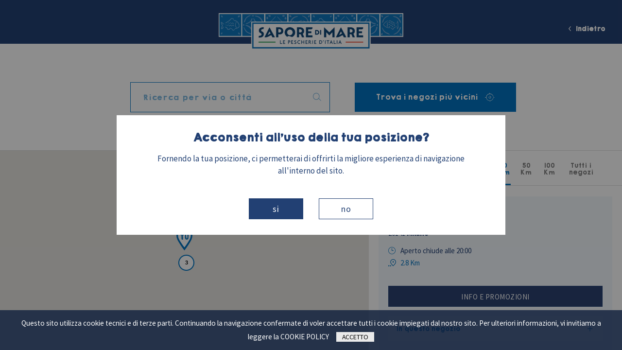

--- FILE ---
content_type: text/html; charset=UTF-8
request_url: https://negozi.saporedimare.it/it/italia/belluno/saporedimare-ponte-nelle-alpi-035-ProductFinder?p=G:152
body_size: 1664
content:



<!DOCTYPE html>


<html lang="en">

<head>
<script>
  
(function(w,d,s,l,i){w[l]=w[l]||[];w[l].push({'gtm.start':
new Date().getTime(),event:'gtm.js'});var f=d.getElementsByTagName(s)[0],
j=d.createElement(s),dl=l!='dataLayer'?'&l='+l:'';j.async=true;j.src=
'https://www.googletagmanager.com/gtm.js?id='+i+dl;f.parentNode.insertBefore(j,f);
})(window,document,'script','dataLayer','GTM-T925DVF');
<!-- End Google Tag Manager -->


    function sendGa4DL(categoria, azione, etichetta, storeId) {

        window.dataLayer = window.dataLayer || [];
        window.rtEvent = {
            'retailtune_action': azione,
            'retailtune_category': categoria,
            'retailtune_label': etichetta,
            'retailtune_storeId': storeId,
            'event': 'retailtune_tracker'
        };
        dataLayer.push(rtEvent);
    }
  
 </script>
    <meta charset="UTF-8">
    <meta http-equiv="X-UA-Compatible" content="IE=edge">
    <meta name="viewport" content="width=device-width, initial-scale=1, maximum-scale=1, user-scalable=0" />
    <script src="https://maps.googleapis.com/maps/api/js?key=AIzaSyCtpIeKMuGvAz7zP4h5MwO3zL0T9iVw2EY"></script>
    <link rel="stylesheet" href="/css/style.css" />
    <link rel="preconnect" href="https://fonts.gstatic.com">
    <link href="https://fonts.googleapis.com/css2?family=Source+Sans+Pro:ital,wght@0,200;0,300;0,400;0,600;0,700;0,900;1,200;1,300&display=swap" rel="stylesheet">
    <script src="/js/taffy-min.js"></script>
    <script src="/js_db/locations-1.js?id=ginssa746v7etlhve6ccpik3c5"></script>

   <title>Sapore di Mare Store Locator | Trova il Negozio pi&ugrave; Vicino</title>
   
	
	<meta name="description" content="Scopri i Negozi Sapore di Mare pi&ugrave; Vicini a te - Giorni e Orari di Apertura dei Negozi. Il migliore pesce di mare per qualit&agrave; e convenienza,"/>

    <style>
        body .ie.hidden {
            display: none;
            width: 100%;
            text-align: center;
        }
    </style>
    <link rel="canonical" href="https://negozi.saporedimare.it/it/italia/belluno/saporedimare-ponte-nelle-alpi-035-ProductFinder" />
          <link rel="alternate" href="https://negozi.saporedimare.it/it" hreflang="it" />
          </head>

<body>
 <noscript>
  
 <iframe src="https://www.googletagmanager.com/ns.html?id=GTM-T925DVF"
height="0" width="0" style="display:none;visibility:hidden"></iframe> 
 

 
 </noscript>
    <div id="root">

    </div>

    <div class="ie hidden displayNo" id='ie_warning2'>
        <span>Stai usando un browser non supportato, per una corretta visualizzazione dello store locator ti suggeriamo di usare Chrome, Firefox, Edge</span>4
<a href="/it/sitemap"><button>Continua</button>
    </div>
    <script>
        window.pageLanguage = "it".toLowerCase();

        window.urlBack = "https://negozi.saporedimare.it/it/";
        window.urlSaporedimare = "https://www.saporedimare.it/";

        window.directionsStoreCode = "";

        document.addEventListener("DOMContentLoaded", function(event) {
            // Checking on IE users
            if (navigator.userAgent.indexOf('MSIE') !== -1 ||
                navigator.appVersion.indexOf('Trident/') > -1) {
                document.getElementById('ie_warning2').style.display = 'inline-block';
            }
        });
    </script>
    <script src="/js/bundle.js"></script>
</body>

</html>

--- FILE ---
content_type: text/css
request_url: https://negozi.saporedimare.it/css/style.css
body_size: 7895
content:
@charset "UTF-8";

/*colori

*/
/*font

*/

@font-face {
  font-family: "KG HAPPY Solid W00 Regular";
  src: url("ca95c48955899f16fc852f1a8fe30b87.eot"); /* IE9*/
  src: url("ca95c48955899f16fc852f1a8fe30b87.eot?#iefix") format("embedded-opentype"),
    /* IE6-IE8 */ url("ca95c48955899f16fc852f1a8fe30b87.woff2") format("woff2"),
    /* chrome、firefox */ url("ca95c48955899f16fc852f1a8fe30b87.woff") format("woff"),
    /* chrome、firefox */ url("ca95c48955899f16fc852f1a8fe30b87.ttf") format("truetype"),
    /* chrome、firefox、opera、Safari, Android, iOS 4.2+*/
      url("ca95c48955899f16fc852f1a8fe30b87.svg#KG HAPPY Solid W00 Regular") format("svg"); /* iOS 4.1- */
}
/*variabili*/
:root {
  --fontDefault: "Source Sans Pro", sans-serif;
  --fontWeightDefault: 400; /*regular*/
  --fontWeightBold: 700; /*bold*/
  --fontSizeDefault: 17px;
  --fontColorDefault: #224073;

  --specialColor1: #ae8879; /*marrone*/
  --specialColor2: #0072bf; /*azzurro*/
  --specialColor3: #224073; /*blu scuro*/
  --specialColor4: #e30613; /*rosso*/

  --specialFont1: ;
  --specialFont2: ;

  --fontSize1: 15px;
  --fontSize2: 14px;
  --fontStoreListName: 16px;

  --rowMarginPadding: 20px;
  --rowTotal: 88%;

  --logoWidth: 380px;
  --headerHeight: 90px; /*banda logo*/
  --topAreaHeight: 220px; /*banda search*/
  --topAreaElWidth: 370px;
  --mapAreaHeight: calc(100% - var(--headerHeight) - var(--topAreaHeight)); /* 100  -(headerHeight + topAreaHeight)*/
  --topAreaNEl: calc(25% - 32px); /* (100% / nEl) - 32px */

  --storeListSectionWidth: 100%;
  --storeListAsideWidth: 40%;

  --mapViewWidth: 59.3%;
  --listViewWidth: 40.7%;

  --directionsPaneWidth: 40.7%;
  --directionsPaneHeight: calc(100% - var(--headerHeight) - var(--topAreaHeight));

  --filtersPaneHeight: 100%;
  --filtersPaneWidth: 40.7%;
}
html,
body {
  height: 100%;
}
html {
  text-rendering: optimizeSpeed;
}
html * {
  box-sizing: border-box;
  outline: none;
}
body {
  margin: 0;
  padding: 0;
  line-height: 1.7em;
  color: var(--fontColorDefault);
  background-color: #fff;
  font-family: var(--fontDefault);
  font-weight: var(--fontWeightDefault);
  font-size: var(--fontSizeDefault);
  -webkit-font-smoothing: antialiased;
  -moz-osx-font-smoothing: grayscale;
}
ul,
ol {
  margin: 0;
  padding: 0;
  list-style: none;
}
img,
a {
  border: 0;
}
a {
  color: #2a406f;
  text-decoration: none;
}
a:hover,
a:hover * {
  transition: all 0.3s linear;
  transform: translateY(1) scale(1);
  -webkit-transform: translateY(1) scale(1);
}
a:hover {
  text-decoration: underline;
}
img {
  width: 100%;
  height: auto;
  float: left;
}
a,
img {
  outline: none;
}
p {
  padding-bottom: 2%;
  margin: 0;
}
b {
  font-weight: bold;
}
ul {
  margin-bottom: 2%;
}
ol li {
  display: inline-block;
  width: 100%;
}
input {
  height: 20px;
}
select {
  height: 30px;
}
label {
  vertical-align: middle;
}
input,
select {
  height: 22px;
}
input,
textarea,
select {
  border: none;
  line-height: 1;
  border: 1px solid #a8a8a8;
  border-radius: 0;
  padding: 0 5px;
  background-color: #fff;
  vertical-align: middle;
  color: #000;
  letter-spacing: 0.04em;
  font-family: "Work Sans", sans-serif;
}
input:focus,
select:focus,
textarea:focus {
  -webkit-box-shadow: none;
  -moz-box-shadow: none;
  box-shadow: none;
  outline: none;
  letter-spacing: 0em;
  font-weight: 400;
}
::-webkit-input-placeholder {
  color: #0072bf !important;
  font-family: "KG HAPPY Solid W00 Regular" !important;
}
:-moz-placeholder {
  color: #0072bf !important;
  font-family: "KG HAPPY Solid W00 Regular" !important;
}
::-moz-placeholder {
  color: #0072bf !important;
  font-family: "KG HAPPY Solid W00 Regular" !important;
}
:-ms-input-placeholder {
  color: #0072bf !important;
  font-family: "KG HAPPY Solid W00 Regular" !important;
}

body * {
  scrollbar-color: #2a406f #f0f1f2;
  scrollbar-width: thin;
  -webkit-font-smoothing: antialiased;
  -moz-osx-font-smoothing: grayscale;
}
body *::-webkit-scrollbar {
  width: 3px;
}
body *::-webkit-scrollbar-track {
  background: #f0f1f2;
}
body *::-webkit-scrollbar-thumb {
  background: #000;
}
body *::-webkit-scrollbar-thumb:hover {
  background: #000000;
}

.gm-style .gm-style-iw-c {
  border-radius: 0 !important;
  padding: 22px !important;
}

.cookiesbar p {
  padding: 0;
  color: #fff;
  text-transform: none !important;
}

.gm-ui-hover-effect {
  top: 4px !important;
  right: 2px !important;
}
/* preset */
.displayNo {
  display: none;
}
.row {
  width: 100%;
  float: left;
}
.rowMin {
  width: 100%;
  padding-left: 5%;
  padding-right: 5%;
  float: left;
}
.rowMaxW {
  width: 100%;
  padding-left: 5%;
  padding-right: 5%;
  max-width: 1350px;
  margin: 0 auto;
  display: flex;
}
.mobileOnly {
  display: none;
}
.alignCenter {
  text-align: center;
}
.alignRight {
  text-align: right;
}
.alignLeft {
  text-align: left;
}
.bold {
  font-weight: var(--fontWeightBold);
}

.autocomplete-input {
  border-color: #0072bf !important;
  border-radius: 0 !important;
  height: 70px;
  width: 100%;
  max-width: 100%;
  margin: 0;
  top: 0;
  right: 0;
  margin: 0;
  padding: 0 40px;
  padding-right: 40px;
  padding-left: 40px;
  text-align: left;
}
.radius-bar {
  padding: 0px 50px !important;
  display: flex;
  justify-content: space-between;
}

.cookiesbar {
  position: fixed;
  bottom: 0;
  left: 0;
  width: 100%;
  padding: 1% 3% 1% 3% !important;
  background-color: #0f203ccc !important;
  font-size: 0.9em;
  text-align: center;
  z-index: 9999999;
}

.autocomplete-wrapper button:disabled {
  cursor: not-allowed;
  opacity: 1 !important;
}

/* generale ************************************************************************************************************************************************/
html {
  overflow-x: hidden;
}
html,
body,
.store-locator {
  min-height: 100%;
  height: 100%;
}
input,
button {
  text-align: center;
  height: 43px;
  background: #fff;
  font-family: var(--fontDefault);
  font-size: var(--fontSize2);
  color: var(--fontColorDefault);
  border: 1px solid var(--fontColorDefault);
}

#root {
  width: 100%;
  max-height: 100%;
  height: 100%;
  overflow: hidden;
}
.mainGeneralContainer {
  width: 100%;
  height: 100%;
  display: inline-block;
}

.header {
  height: var(--headerHeight);
  background: #224073;
  width: 100%;
  display: flex;
  justify-content: space-between;
  flex-wrap: wrap;
  align-items: center;
}
.header .logo {
  text-align: center;
  line-height: 1;
}
.header .logo img {
  width: var(--logoWidth);
}
.header .logo h1 {
  margin: 0;
  display: block;
  margin-top: 7%;
}
.header a {
  color: #fff;
  font-size: 12px;
  text-decoration: none;
  letter-spacing: 0px;
  min-width: 75px;
  font-weight: 600;
}
.header .backBtn {
  margin-right: 35px;
  text-align: right;
  background-image: url(../../img/icon/backBlack.svg);
  background-position: left center;
  background-repeat: no-repeat;
  background-size: 5px 10px;
  font-family: "KG HAPPY Solid W00 Regular" !important;
}
.header .homeBtn {
  margin-left: 35px;
  text-align: left;
}
.header .storelocatorName {
  letter-spacing: 1px;
  display: inline-block;
  margin: 0;
  font-weight: var(--fontWeightDefault);
  font-size: 16px;
  text-transform: uppercase;
  color: var(--specialColor2);
}

.top-area {
  display: flex;
  align-items: center;
  height: var(--topAreaHeight);
  flex-wrap: wrap;
  justify-content: flex-end;
  width: 100%;
  border-bottom: 1px solid #dadada;
  background-color: #fff;
}
.top-area .cont {
  display: flex;
  text-align: center;
  width: 100%;
  justify-content: center;
}
/*.top-area .cont input, */
.top-area .cont button.top-area-button {
  margin: 0 16px;
  width: var(--topAreaElWidth);
  max-width: var(--topAreaNEl);
}
.top-area .cont button.top-area-button {
  cursor: pointer;
  position: relative;
  padding: 0;
  width: 17%;
  margin: 0;
  max-width: 100%;
  border: none;
  height: auto;
  line-height: unset;
  line-height: 1.3em;
  background-color: #0072bf;
  right: 22%;
}
.top-area .cont button.top-area-button span {
  padding-right: 35px;
  background-position: right center;
  background-size: 20px auto;
  background-repeat: no-repeat;
  display: inline-block;
  color: #fff;
  font-family: "KG HAPPY Solid W00 Regular" !important;
}
.top-area .cont button.top-area-button.nearestBtn span {
  background-image: url(../../img/icon/geolocal.svg);
}
.top-area .cont button.top-area-button.filters span {
  background-image: url(../../img/icon/filters.svg);
}
.top-area .cont button.top-area-button.filters-active span {
  background-image: url(../../img/icon/filtersActive.svg);
}

.top-area .header h1 {
  font-size: 30px;
  line-height: 1em;
  font-weight: var(--fontWeightBold);
}

.map-area {
  height: var(--mapAreaHeight);
  display: flex;
  flex-flow: row;
  flex-wrap: wrap;
}

.map-view {
  height: 100%;
  width: var(--mapViewWidth);
}
.map-view iframe {
  width: 100%;
  height: 100%;
}

.list-view {
  height: 100%;
  width: var(--listViewWidth);
  max-height: 100%;
  overflow-y: auto;
  position: relative;
}

.radius-bar {
  margin: 17px 0 22px 0;
  display: flex;
  justify-content: center;
  align-items: baseline;
  line-height: 14px;
  border-bottom: 1px solid #dadada;
  padding: 0 var(--rowMarginPadding);
}
.radius-bar span {
  margin-right: 25px;
  font-size: 12px;
  font-family: "KG HAPPY Solid W00 Regular" !important;
}
.radius-bar ul {
  display: flex;
  margin: 0;
  font-family: "KG HAPPY Solid W00 Regular" !important;
}
.radius-bar ul li {
  width: auto;
  text-align: center;
  padding: 6px 0 17px 0;
  cursor: pointer;
  margin-left: 15px;
  color: #838383;
  font-size: 12px;
}
.radius-bar ul li.radius--selected {
  background-color: transparent;
  border-bottom: 3px solid #0072bf;
  color: #0072bf;
}

.result-list {
  width: 100%;
  display: inline-block;
  padding-left: var(--rowMarginPadding);
  padding-right: var(--rowMarginPadding);
}
.result-list ul {
  width: 100%;
  display: flex;
  flex-wrap: wrap;
}

.store-card {
  width: 100%;
  margin-bottom: 20px;
  padding: 20px;
  background: #016dbb0d;
}
.store-card:last-of-type {
  margin-bottom: 0;
  border-bottom: 0;
}
.store-card section {
  display: inline-block;
  width: var(--storeListSectionWidth);
  float: left;
}
.store-card section .btn {
  display: inline-block;
  height: 43px;
  padding: 10px;
  line-height: 22px;
  margin: 18px 10px 0px 0;
  width: 100%;
  letter-spacing: 0.5px;
  text-align: center;
  text-transform: lowercase;
  font-weight: 500;
  font-size: 15px;
  text-transform: uppercase;
}
.store-card section .store-list-name {
  position: relative;
  padding-right: 50%;
  font-size: var(--fontStoreListName);
  margin: 0 0 5px 0;
  font-weight: 700;
  line-height: 1.2em;
}
.store-card section .store-list-name span {
  width: 48%;
  position: absolute;
  right: 0;
  top: -5px;
  margin: 0;
  font-size: 14px;
  color: #fff;
  font-weight: var(--fontWeightBold);
  background: var(--specialColor1);
  padding: 2px 5px;
  width: auto;
}
.store-card section span {
  display: block;
  line-height: 1.4em;
  font-size: 15px;
}
.store-card section span:last-of-type {
  margin-bottom: 10px;
}
.store-card section .extraInfo {
  width: 100%;
  display: flex;
  flex-flow: column;
  margin: 15px 0;
}
.store-card section .extraInfo li {
  margin-bottom: 5px;
  line-height: 1.3em;
  padding-left: 25px;
  background-size: auto 15px;
  background-repeat: no-repeat;
  background-position: left center;
  font-size: 15px;
}
.store-card section .extraInfo li span {
  margin: 0;
  display: inline-block;
}
.store-card section .extraInfo li.openingNow.oraAperto {
  background-image: url(../../img/icon/clockGreen.svg);
}
.store-card section .extraInfo li.openingNow.oraChiuso {
  background-image: url(../../img/icon/clockRed.svg);
}
.store-card section .extraInfo li.openingNow span {
  margin-right: 3px;
}
.store-card section .extraInfo li.openingNow.oraAperto span {
  color: var(--specialColor3);
}
.store-card section .extraInfo li.openingNow.oraChiuso span {
  color: var(--specialColor4);
}
.store-card section .extraInfo li.distancePoint {
  background-image: url(../../img/icon/distance.svg);
  color: #0072bf;
}
.store-card section .extraInfo li.ritiroResi {
  background-image: url(../../img/icon/ritiroResi.svg);
}
.store-card section .inThisStore {
  border-top: 0px solid #000;
  width: 100%;
  display: inline-block;
  position: relative;
  overflow: hidden;
  z-index: 99;
  font-family: "KG HAPPY Solid W00 Regular" !important;
}
.store-card section .inThisStore .openSub {
  font-size: 12px;
  color: #0072bf;
  background-color: white;
  padding: 17px;
  margin-top: 20px;
}
.store-card section .inThisStore .servicesList {
  display: flex;
  flex-wrap: wrap;
  justify-content: space-between;
}
.store-card section .inThisStore .servicesList li {
  width: 48%;
  display: flex;
  align-items: center;
  justify-content: flex-start;
  font-size: 13px;
  margin: 9px 0;
  font-family: "Source Sans Pro", sans-serif;
  text-transform: lowercase;
}
.store-card section .inThisStore .servicesList li img {
  width: 59px;
  margin-right: 20px;
  padding: 5px;
  border-radius: 50%;
  background-color: #fff;
}
.store-card section .inThisStore .servicesList li span {
  margin: 0;
}
.store-card section .indicazioniBtn {
  display: none;
  margin-bottom: 25px;
}

.aside-area {
  padding: 40px 25px;
  width: var(--storeListAsideWidth);
  background: #f5f5f5;
  float: right;
  line-height: 1.2em;
}
.aside-area ul {
  width: 100%;
  display: inline-block;
  margin-top: 15px;
  margin-bottom: 20px;
}
.aside-area ul:last-of-type {
  margin-bottom: 0;
}
.aside-area ul li {
  display: inline-block;
  line-height: 1em;
  margin-bottom: 10px;
}
.aside-area ul li img {
  width: 17px;
  margin-right: 10px;
}
.aside-area ul li.tooltip span {
  display: flex;
  align-items: center;
}
.aside-area ul li.tooltip span img {
  width: 10px;
  margin-left: 5px;
  margin-top: -8px;
}

.nRis {
  text-align: center;
  margin: 0 0 40px 0;
  padding: 0;
  display: block;
  opacity: 0.5;
}

/* .directions-pane{float:left;right:-100%; bottom:0; background: #fff;width:var(--directionsPaneWidth);height:var(--directionsPaneHeight);padding:0 0 40px 0; z-index: 999;position: fixed;visibility:hidden;overflow-y: scroll;display: block;transition: all .5s ease;} */
.directions-pane {
  float: left;
  right: 0;
  background: #fff;
  width: var(--directionsPaneWidth);
  height: var(--directionsPaneHeight);
  padding: 0 0 40px 0;
  z-index: 999;
  position: absolute;
  visibility: hidden;
  overflow-y: scroll;
  display: block;
  transition: all 0.5s ease;
}
.directions-pane .wrapperPane {
  position: relative;
}
.directions-pane .wrapperPane .chiudiPanel {
  cursor: pointer;
  position: absolute;
  right: 8px;
  top: 4px;
  width: 26px;
  padding: 7px;
}
.directions-pane .wrapperPane .directionsRow {
  display: flex;
  align-items: center;
  justify-content: space-around;
  border-bottom: 1px solid #dadada;
  padding: 8px 120px 0 120px;
}
.directions-pane .wrapperPane .directionsRow button {
  border: 0;
  background: #fff;
  width: auto;
  height: 50px;
  text-align: center;
  margin: 0 10px;
  border-radius: 0;
}
.directions-pane .wrapperPane .directionsRow button img {
  width: auto;
  height: 27px;
  cursor: pointer;
  float: none;
  margin: 0 auto;
  opacity: 0.5;
}
.directions-pane .wrapperPane .directionsRow button.sel {
  border-bottom: 3px solid #3471b9;
}
.directions-pane .wrapperPane .directionsRow button.sel img {
  opacity: 1;
}
.directions-pane .wrapperPane .inputGroup {
  margin-top: 40px;
  display: flex;
  justify-content: space-between;
  padding: 0 50px;
  flex-wrap: wrap;
}
.directions-pane .wrapperPane .inputGroup div {
  width: 100%;
  position: relative;
}
.directions-pane .wrapperPane .inputGroup div input.destination {
  width: 100%;
  text-align: left;
  padding-left: 66px;
  margin-top: 15px;
  height: 70px;
  border-radius: 0px;
  border-color: #3471b9;
}
.directions-pane .wrapperPane .inputGroup div img {
  position: absolute;
  left: 22px;
  width: 30px;
}
.directions-pane .wrapperPane .inputGroup div img.origin-img {
  top: 20px;
}
.directions-pane .wrapperPane .inputGroup div img.destination-img {
  top: 33px;
}
.directions-pane--visible .directions-pane {
  right: 0;
  visibility: visible;
  transition: all 0.5s ease;
  position: absolute;
}
.directions-pane--visible .list-view {
  overflow-y: hidden;
  padding: 0 var(--rowMarginPadding);
}

.filters-pane {
  width: var(--filtersPaneWidth);
  height: var(--filtersPaneHeight);
  position: fixed;
  padding: 70px 40px;
  right: -100px;
  visibility: hidden;
  bottom: 0;
  background: #fff;
  z-index: 99999999;
  transition: all 0.2s ease-in-out;
}
.filters-pane .filters-list {
  position: relative;
  display: flex;
  flex-flow: column;
  height: 100%;
}
.filters-pane .filters-list .buttonBottomGroup {
  margin: 70px 0 0 0;
}
.filters-pane .filters-list .buttonBottomGroup button {
  width: 100%;
  margin-top: 10px;
}
.filters-pane .filters-list .subList {
  visibility: hidden;
  position: absolute;
  top: 0;
  right: -100%;
  width: 100%;
  background: #fff;
  transition: all 0.2s ease-in-out;
  height: 100%;
  display: flex;
  flex-flow: column;
}
.filters-pane .filters-list .subList.opened {
  visibility: visible;
  right: 0;
}
.filters-pane .filters-list ul {
  width: calc(100% + 10px);
  display: inline-block;
  overflow-y: auto;
  padding-right: 10px;
  margin-right: -10px;
}
.filters-pane .filters-list ul li {
  margin: 15px 0;
}
.filters-pane .filters-list .asTitle {
  font-weight: var(--fontWeightBold);
  display: block;
  width: 60%;
  float: left;
}
.filters-pane .filters-list .titleGroup {
  width: 100%;
  padding-bottom: 24px;
  margin-bottom: 10px;
  border-bottom: 1px solid #f5f5f5;
}
.filters-pane .filters-list .subList .titleGroup .asTitle {
  padding-left: 27px;
  background-image: url("../../img/icon/arrowLeft.svg");
  background-size: 17px auto;
  background-repeat: no-repeat;
  background-position: left 7px;
  width: 60%;
  display: inline-block;
  cursor: pointer;
}
.filters-pane .filters-list .titleGroup .deleteAll {
  float: right;
  width: 40%;
  float: right;
  text-align: right;
  font-size: 13px;
  text-decoration: underline;
  cursor: pointer;
}
.filters-pane .filters-list .openSubList,
.filters-pane .filters-list .subList li {
  font-size: var(--fontSize2);
}
.filters-pane .filters-list .openSubList {
  text-transform: uppercase;
  padding-right: 15px;
  background-image: url("../../img/icon/arrowNext.svg");
  background-size: 7px auto;
  background-repeat: no-repeat;
  background-position: right center;
  width: 100%;
  display: inline-block;
  cursor: pointer;
}
.filters-pane .filters-list .openSubList .selezionatiList {
  display: block;
  color: #787878;
  font-size: 12px;
  line-height: 1.3em;
}
.filters-pane .filters-list .subList li {
  position: relative;
  padding-left: 30px;
  cursor: pointer;
}
.filters-pane .filters-list .subList li:before {
  content: "";
  background-size: 12px auto;
  background-repeat: no-repeat;
  background-position: center;
  width: 17px;
  height: 17px;
  border: 1px solid #000;
  border-radius: 3px;
  display: inline-block;
  position: absolute;
  left: 0;
  top: 4px;
}
.filters-pane .filters-list .subList li.sel:before {
  background-image: url(../../img/icon/check.svg);
}
.filters-pane .filters-list .subList li.disabled {
  cursor: not-allowed;
  color: #d4d4d4;
}
.filters-pane .filters-list .subList li.disabled:before {
  border-color: #d4d4d4;
}
.filters-pane .filters-list .subList li.disabled .nRisList {
  color: #d4d4d4;
}
.filters-pane .filters-list .subList .nRisList {
  float: right;
  font-size: 12px;
}
.filters-pane--visible .filters-pane {
  right: 0;
  visibility: visible;
}
.filters-pane--visible:after {
  content: "";
  position: fixed;
  height: 100%;
  width: 100%;
  background: rgba(0, 0, 0, 0.5);
  top: 0;
  left: 0;
  z-index: 999999;
}

.autocompleteContainer {
  width: 32%;
  margin: 0 auto;
}
.autocomplete-wrapper .autocomplete-prediction--selected {
  background-color: #f5f5f5;
  color: var(--fontColorDefault);
}
.autocomplete-input {
  border-radius: 0px;
  border: 0px;
}
.wrapperPane .autocomplete-input {
  border: 1px solid #dadada;
  padding-left: 66px;
}
.autocomplete-wrapper .autocomplete--opened .autocomplete-prediction:last-child {
  border-bottom-left-radius: 0px;
  border-bottom-right-radius: 0px;
}

.switcherView {
  width: 100%;
  display: flex;
  justify-content: space-between;
  display: none;
  margin: 0;
}
.switcherView span {
  width: 50%;
  text-align: center;
  padding-bottom: 22px;
}
.switcherView span.selected {
  border-bottom: 3px solid #224073;
}

/*tooltipster*/
.tooltipster-sidetip.tooltipster-noir.tooltipster-noir-customized .tooltipster-box {
  background: #f5f5f5;
  border: transparent;
  border-radius: 0;
  box-shadow: 0px 2px 6px 0 rgba(0, 0, 0, 0.2);
  height: auto;
  max-width: 220px;
}
.tooltipster-sidetip.tooltipster-noir.tooltipster-noir-customized .tooltipster-content {
  padding: 15px;
  color: #000;
}
.tooltipster-sidetip.tooltipster-noir.tooltipster-noir-customized .tooltipster-arrow-border {
  border-color: transparent;
}
.tooltipster-sidetip.tooltipster-noir.tooltipster-noir-customized .tooltipster-arrow-background {
  border-right-color: #f5f5f5;
}

.tooltip_templates {
  display: none;
}
.tooltip_content span {
  display: block;
  margin: 15px 0;
}
.tooltip_content img {
  width: 17px;
  margin-right: 10px;
}

.info-window-body {
  width: 100%;
  display: inline-block;
  font-family: "Source Sans Pro", sans-serif;
  font-weight: normal;
}
.info-window-body .info-window-container {
  width: 100%;
  display: inline-block;
  line-height: 1.3em;
  padding: 25px;
}
.info-window-body .info-window-container span {
  font-size: var(--fontSize1);
}
.info-window-body .info-window-container .info-window-header {
  font-weight: var(--fontWeightBold);
}
.info-window-body .info-window-container .info-window-extra {
  font-size: var(--fontSize1);
  margin-top: 6px;
}
.info-window-body .info-window-container .info-window-extra ul {
  margin: 10px 0 15px 0;
  font-size: var(--fontSize2);
}
.info-window-body .info-window-container .info-window-extra ul li {
  padding-left: 30px;
  background-size: 13px;
  background-repeat: no-repeat;
  background-position: left center;
  margin-bottom: 7px;
}
.info-window-body .info-window-container .info-window-extra ul li.telNum {
  background-image: url("../../img/icon/phone.svg");
}
.info-window-body .info-window-container .info-window-extra ul li.whatsappNum {
  background-image: url("../../img/icon/whatsappBold.svg");
}
.info-window-body .info-window-container .info-window-btnGroup {
  display: flex;
  flex-flow: column;
}
.info-window-body .info-window-container .info-window-btnGroup .btn {
  text-align: center;
  margin-top: 10px;
  height: 37px;
  letter-spacing: 1px;
  font-weight: 500;
  line-height: 1;
  background-color: #0072bf;
  color: white;
  text-transform: uppercase;
  border: none;
}

/** subMenu **/
.openSub {
  display: block;
  cursor: pointer;
  position: relative;
}
.openSub:after {
  transition: 0.2s ease;
  content: "";
  background-image: url("../../img/icon/plus.svg");
  width: 12px;
  height: 17px;
  background-repeat: no-repeat;
  right: 20px;
  top: 19px;
  position: absolute;
}
.openSub.sel:after {
  background-image: url("../../img/icon/minus.svg");
  transition: 0.2s ease;
  top: 28px;
  right: 20px;
}
.subMenu {
  visibility: hidden;
  opacity: 0;
  height: 0;
  margin: 30px 0;
  position: absolute;
  z-index: -1;
  transition: all 0.3s ease-in-out 0s, visibility 0s linear 0.3s;
  width: 100%;
  transition-delay: 0s, 0s, 0.3s;
}
.subMenu.opened {
  visibility: visible;
  opacity: 1;
  position: relative;
  height: auto;
  z-index: 1;
  transition-delay: 0s, 0s, 0.3s;
  z-index: 99999999;
  background-color: #f4f7fb;
}

.btn {
  cursor: pointer;
  border-radius: 0px;
  letter-spacing: 1px;
  background: transparent;
  padding: 10px 30px;
  font-family: var(--fontDefault);
  font-size: var(--fontStoreListName);
  color: var(--fontColorDefault);
  border: 2px solid var(--fontColorDefault);
  font-weight: 600;
  text-transform: lowercase;
}
.btn.btnBlack {
  background: #2a406f !important;
  color: #fff;
}
.btn:hover {
  text-decoration: none;
}

.extraContent {
  padding-top: 20px;
  padding-bottom: 20px;
  border-top: 1px solid #dadada;
  width: 100%;
  display: flex;
  justify-content: space-between;
  color: #787878;
  font-size: var(--fontSize2);
}
.extraContent a {
  color: #787878;
}
.extraContent-contentWrapper {
  width: var(--listViewWidth);
  margin: auto 0 auto auto;
  padding-left: var(--rowMarginPadding);
  padding-right: var(--rowMarginPadding);
}
.extraContent-mainCTA {
  text-decoration: underline;
}
.extraContent-briciole {
  font-size: 0.8em;
  width: 100%;
  margin: 0;
}
.extraContent-briciole li {
  display: inline-block;
  margin-right: 6px;
}
.extraContent-briciole li a {
  padding-right: 6px;
}

/******************************************** STILE MODAL ****************************************************/

/* Override classi di 'react-modal' */
.ReactModalPortal > div {
  opacity: 0;
}
.ReactModalPortal .ReactModal__Overlay {
  align-items: center;
  display: flex;
  justify-content: center;
  transition: opacity 200ms ease-in-out;
}
.ReactModalPortal .ReactModal__Overlay--after-open {
  opacity: 1;
  background-color: #04040473 !important;
  z-index: 999999;
}
.ReactModalPortal .ReactModal__Overlay--after-close {
  opacity: 0;
}
.user-consent-modal {
  background: #fff;
  max-width: 50rem;
  outline: none;
  padding: 2rem 3rem;
  text-align: center;
  font-weight: var(--fontWeightBold);
  font-size: var(--fontStoreListName);
}
.user-consent-modal p {
  margin: 30px 0;
  line-height: 1.5em;
  font-size: var(--fontSizeDefault);
  font-weight: normal;
} /* Definizione classi custom */
.user-consent-modal__title {
  color: #224073;
  width: 100%;
  float: left;
  text-align: center;
  margin-top: 0;
  font-size: 1.28571rem;
  font-weight: 600;
  font-family: "KG HAPPY Solid W00 Regular" !important;
}
.user-consent-modal__button {
  border: none;
  color: white;
  width: 7rem;
  padding: 10px;
  font-size: 18px;
  letter-spacing: 1px;
  font-weight: 500;
  text-transform: lowercase;
  line-height: 1;
}
.user-consent-modal__button--yes {
  background: #224073;
}
.user-consent-modal__button--no {
  background: white;
  margin-left: 2rem;
  border: 1px solid #224073;
  color: #224073;
}

/******************************************** STILE MODAL ****************************************************/

.Toastify__toast.Toastify__toast--warning {
  background-color: #0072bf;
}

/******************************************** STILE DIRECTIONS INSTRUCTIONS ****************************************************/

.directions-instructions {
  padding: 0px 60px;
}

.instruction {
  margin: 10px 0;
  font-size: 15px;
}

.directions-instructions b {
  font-weight: normal;
}
.pointerDiv {
  padding: 35px 49px;
  margin-top: 20px;
  display: flex;
  flex-wrap: wrap;
  align-items: center;
  padding-bottom: 0;
  margin-bottom: 30px;
}
.pointerDiv img {
  width: 35px;
  margin-right: 20px;
}
.pointerDiv span {
  font-weight: var(--fontWeightBold);
  font-size: 17px;
  font-family: "KG HAPPY Solid W00 Regular" !important;
}

/******************************************** STILE DIRECTIONS INSTRUCTIONS ****************************************************/

/******************************************** STILE TOOLTIP SERVIZI ****************************************************/

.service-item {
  position: relative;
}

.service-item::before,
.service-item::after {
  display: none;
}

.service-item::before {
  --translate-y: calc(-100% - var(--tooltip-arrow-size));

  content: attr(tooltip-data);
  color: black;
  font-size: 11px;
  line-height: 1.2em;
  text-transform: none;
  text-align: center;
  border-radius: 0;
  width: max-content;
  max-width: 90%;
  max-height: 60px;
  padding: 0.3rem;
  background: #2a406f;
  color: white;
}

.service-item:hover::before,
.service-item:hover::after {
  --scale: 1;
}

.service-item::after {
  --translate-y: calc(-1.2 * var(--tooltip-arrow-size));

  content: "";
  border: var(--tooltip-arrow-size) solid transparent;
  border-top-color: var(--tooltip-color);
  transform-origin: top center;
}

/******************************************** STILE TOOLTIP SERVIZI ****************************************************/

/******************************************** STILE SCROLL TOP BUTTON ****************************************************/

.scroll-button-wrapper {
  opacity: 0;
  bottom: 10px;
  position: fixed;
  width: 4rem;
  transition: opacity 0.5s ease-in-out;
  left: inherit !important;
  right: 0px !important;
  height: 4rem;
  z-index: 99;
}
.scroll-button {
  background: #a6cae8 !important;
  border: none;
  color: #fff;
  width: 70% !important;
  height: 70% !important;
  border-radius: 50%;
  box-shadow: none !important;
  font-family: "KG HAPPY Solid W00 Regular" !important;
  font-size: 9px;
}

.scroll-button img {
  width: 40% !important;
  height: auto !important;
  margin-left: 30% !important;
}
/******************************************** STILE SCROLL TOP BUTTON ****************************************************/

@media only screen and (max-width: 1575px) {
  .top-area .cont button.top-area-button {
    width: 26%;
    right: 17%;
  }
}

@media only screen and (min-width: 0) and (max-width: 1280px) {
}

@media only screen and (min-width: 0) and (max-width: 1024px) {
  .top-area .cont button.top-area-button {
    margin: 0 1.5%;
  }

  .store-card section .inThisStore .servicesList li img {
    width: 59px;
    margin-right: 11px;
    padding: 5px;
    border-radius: 50%;
    background-color: #fff;
  }
  .store-card section .inThisStore .servicesList li span {
    margin: 0;
    font-size: 13px;
  }
  .top-area .cont button.top-area-button {
    cursor: pointer;
    position: relative;
    padding: 0;
    width: 31%;
    margin: 0;
    max-width: 100%;
    border: none;
    height: auto;
    line-height: unset;
    line-height: 1.3em;
    background-color: #0072bf;
    right: 5%;
  }
  .autocompleteContainer {
    width: 54%;
    margin: 0 auto;
  }
  .radius-bar {
    padding: 0px 21px !important;
    display: flex;
    justify-content: space-between;
  }
}

@media only screen and (orientation: landscape) and (max-width: 900px) {
  html,
  body,
  .store-locator {
    min-height: 800px;
  }
  .map-view {
    height: 100%;
  }
  .filters-pane {
    padding: 20px 40px;
  }
  .store-locator {
    min-height: 800px;
  }
}

@media only screen and (min-width: 0) and (max-width: 990px) {
}

@media only screen and (min-width: 0) and (max-width: 768px) {
  /*smartphone fino a ipad*/
  .top-area .cont button.top-area-button.nearestBtn span {
    background-image: url(../../img/icon/geolocalBlu.svg);
  }

  .switcherView span {
    width: 50%;
    text-align: center;
    font-family: "KG HAPPY Solid W00 Regular";
    font-size: 14px;
  }
  .store-card section .inThisStore .servicesList li img {
    width: 59px;
    margin-right: 20px;
    padding: 5px;
    border-radius: 50%;
    background-color: transparent;
  }

  .header {
    height: 79px;
  }
  .header .logo img {
    width: 350px;
  }
  .header .backBtn {
    margin-right: 20px;
  }
  .header .homeBtn {
    margin-left: 20px;
  }
  .top-area {
    height: 120px;
    align-items: flex-start;
    border-bottom: 0;
    margin-top: 50px;
  }
  .top-area .cont {
    position: relative;
    margin-top: 25px;
    margin-left: 11%;
  }
  .top-area .cont button.nearestBtn {
    position: absolute;
    right: calc(10% + 70px);
    top: 0px;
    text-align: center;
    background: transparent;
  }
  .top-area .cont button.top-area-button {
    line-height: 1em;
  }
  .top-area .cont button.filters,
  .top-area .cont button.filters-active {
    margin-right: 20px;
  }
  .top-area .cont button.nearestBtn span,
  .top-area .cont button.filters span,
  .top-area .cont button.filters-active span {
    width: 20px;
    text-indent: -9999999px;
    overflow: hidden;
    height: 100%;
  }
  .top-area .cont button.top-area-button {
    width: 40px;
    height: 68px;
  }

  .switcherView {
    display: flex;
    border-bottom: 1px solid #dadada;
  }

  .autocompleteContainer {
    width: 80%;
    margin-left: 20px;
  }
  .autocomplete-wrapper .autocomplete__search-button {
    left: 20px;
    width: auto;
    right: inherit;
    text-align: left;
  }
  .autocomplete-wrapper .autocomplete__clear-button {
    display: none;
  }
  .autocomplete-wrapper .autocomplete .autocomplete-input,
  .autocomplete-wrapper .autocomplete__clear-button:disabled ~ .autocomplete .autocomplete-input {
    padding: 0 55px;
  }
  .autocomplete--opened .autocomplete-prediction:last-child {
    border-bottom-left-radius: 0px;
    border-bottom-right-radius: 0px;
  }

  .autocomplete-wrapper button img {
    width: 30px !important;
  }

  .map-area {
    flex-flow: column-reverse;
    height: calc(100% - 79px - 120px);
    justify-content: flex-end;
  }
  .map-view,
  .list-view {
    width: 100%;
  }

  .result-list {
    display: none;
  }
  .radius-bar {
    margin: 17px 0 12px 0;
  }
  .list-view {
    height: auto;
    overflow-y: hidden;
  }
  .result-list--visible .list-view {
    overflow-y: auto;
  }
  .result-list--visible .result-list {
    display: block;
  }
  .result-list--visible .map-view {
    display: none;
  }

  .store-card section .inThisStore .servicesList {
    justify-content: flex-start;
  }

  .store-card section .inThisStore .servicesList li {
    width: 23%;
    margin: 9px 1%;
  }
  .store-card section .indicazioniBtn {
    display: block;
    background-color: #224073;
    color: white;
  }

  .filters-pane {
    width: 100%;
  }
  .filters-pane .filters-list .buttonBottomGroup {
    margin: auto 0 0 0;
  }

  .directions-pane--visible .directions-pane,
  .directions-pane--visibile .directions-pane {
    width: 100%;
    position: relative;
  }

  .top-area .header h1 {
    text-align: center;
  }

  .extraContent-contentWrapper {
    width: 100%;
    text-align: center;
  }

  .scroll-button-wrapper {
    right: 4%;
    bottom: 2%;
    width: 2.5rem;
    height: 2.5rem;
  }
  .map-view {
    height: 80%;
  }
}
@media only screen and (min-width: 0) and (max-width: 700px) {
  .store-card section .inThisStore .servicesList li span {
    display: none;
  }

  .service-item::before,
  .service-item::after {
    display: block;
    --scale: 0;
    --tooltip-color: #2a406f;
    --tooltip-arrow-size: 7px;

    position: absolute;
    top: -0.15px;
    left: 39%;
    transform: translateX(-50%) translateY(var(--translate-y, 0)) scale(var(--scale));
    transition: 150ms transform;
    transform-origin: bottom center;
  }

  .service-item::before {
    --translate-y: calc(-100% - var(--tooltip-arrow-size));

    content: attr(tooltip-data);
    color: black;
    font-size: 11px;
    line-height: 1.2em;
    text-transform: none;
    text-align: center;
    border-radius: 0;
    width: max-content;
    max-width: 90%;
    max-height: 60px;
    padding: 0.3rem;
    background: #2a406f;
    color: white;
  }

  .service-item:hover::before,
  .service-item:hover::after {
    --scale: 1;
  }

  .service-item::after {
    --translate-y: calc(-1.2 * var(--tooltip-arrow-size));

    content: "";
    border: var(--tooltip-arrow-size) solid transparent;
    border-top-color: var(--tooltip-color);
    transform-origin: top center;
  }
}
@media only screen and (min-width: 0) and (max-width: 500px) {
  .gm-style .gm-style-iw-c {
    border-radius: 0 !important;
    padding: 5px !important;
  }
  .info-window-body .info-window-container .info-window-btnGroup .btn {
    text-align: center;
    margin-top: 10px;
    height: 37px;
    letter-spacing: 1px;
    font-weight: 500;
    line-height: 1;
    background-color: #0072bf;
    color: white;
    text-transform: uppercase;
    border: none;
    font-size: 12px;
  }

  .user-consent-modal p {
    margin: 30px 0;
    line-height: 1.5em;
    font-weight: normal;
    font-size: 16px;
  }

  .cookiebar {
    width: 94% !important;
    padding: 4% 3% 5% 3% !important;
    background-color: #0f203ccc !important;
  }
  .cookiesbar p {
    padding: 0;
    color: #fff;
    text-transform: uppercase;
    line-height: 20px !important;
    font-size: 13px !important;
  }
  .btn.btnBlack {
    padding-top: 13px;
  }
  .info-window-body .info-window-container {
    width: 100%;
    display: inline-block;
    line-height: 1.3em;
    padding: 20px;
    padding-right: 16px;
  }
  .top-area .cont button.nearestBtn {
    position: absolute;
    right: calc(5% + 9px);
  }
  .info-window-body .info-window-container .info-window-btnGroup .btn {
    line-height: 1em;
  }
  .user-consent-modal__button {
    width: 90px;
  }
  .user-consent-modal__button--no {
    margin-left: 20px;
  }
  .map-area {
    padding-top: 15px;
  }

  .radius-bar {
    margin: 10px 0 19px 0;
  }
  .autocomplete-wrapper .autocomplete__search-button {
    left: 5px;
  }
  .header a {
    font-size: 9px;
    min-width: 60px;
  }
  .header .logo img {
    width: 59%;
    margin-left: 22%;
  }
  .top-area .cont {
    position: relative;
    margin-top: 25px;
    margin-left: 0;
  }
  .top-area .cont button.top-area-button.nearestBtn span {
    background-image: url(../../img/icon/geolocalBlu.svg);
    margin-top: -9px;
  }

  .autocomplete-input {
    height: 55px !important;
  }

  .autocompleteContainer {
    width: 90%;
    margin-left: 5%;
  }

  .header .backBtn {
    margin-left: 13px;
    margin-top: -18%;
    right: 0;
  }
  .header .logo h1 {
    margin: 0;
    display: block;
    margin-top: 4%;
  }
  .header {
    height: 50px;
  }
  .top-area {
    height: 101px;
    align-items: flex-start;
    border-bottom: 0;
    margin-top: 20px;
  }
  .switcherView span {
    width: 50%;
    text-align: center;
    padding-bottom: 9px;
  }
  .map-area {
    flex-flow: column-reverse;
    height: calc(100% - 45px - 102px);
    justify-content: flex-end;
  }
  .store-card section .inThisStore .servicesList li {
    width: 22.8%;
    margin: 9px 0px;
    margin-left: 7px;
  }
}
@media only screen and (min-width: 0) and (max-width: 397px) {
  .store-card section .inThisStore .servicesList li {
    width: 22.6%;
    margin: 9px 0px;
    margin-left: 7px;
  }
}
@media only screen and (min-width: 0) and (max-width: 320px) {
  .store-card section .inThisStore .servicesList li {
    width: 29%;
    margin: 9px 0px;
    margin-left: 7px;
  }
}

/*** Begin autocomplete resets ***/

/** General **/
.autocompleteContainer {
  outline: 1px solid var(--specialColor2);
}

/* Typography adjustments */
.rt-autocomplete-wrapper input,
.rt-autocomplete-wrapper li {
  font-size: var(--font-toparea-autocomplete-mobile-size) !important;
  font-family: var(--font-family-std) !important;
  color: var(--color-text-dark-std) !important;
  text-align: left !important;
}

.rt-autocomplete-wrapper input::placeholder {
  font-size: 0.9rem;
}

@media (min-width: 991px) {
  .rt-autocomplete-wrapper input,
  .rt-autocomplete-wrapper li {
    font-size: var(--font-toparea-autocomplete-desktop-size) !important;
  }
}

.rt-autocomplete-wrapper .rt-autocomplete .input-container .search-icon {
  order: -1;
}

@media (min-width: 768px) {
  .rt-autocomplete-wrapper .rt-autocomplete .input-container .search-icon {
    order: 2;
  }
}

/* Icons adjustments */
.rt-autocomplete-wrapper .rt-autocomplete .input-container .search-icon img {
  width: 18.25px !important;
  height: 18.25px !important;
}

.rt-autocomplete-wrapper .rt-autocomplete .input-container .clear-icon img {
  width: 14.32px !important;
  height: 14.32px !important;
}

@media (min-width: 991px) {
  .rt-autocomplete-wrapper .rt-autocomplete .input-container .search-icon img {
    width: 17px !important;
    height: 17px !important;
  }

  .rt-autocomplete-wrapper .rt-autocomplete .input-container .clear-icon img {
    width: 15px !important;
    height: 15px !important;
  }
}

/* Predictions adjustments */
.rt-autocomplete-wrapper .rt-autocomplete .predictions {
  z-index: 100 !important;
  outline: 1px solid #e6e6e6;
  border: none !important;
  background-color: white;
  border-radius: 0 !important;
  z-index: 99999 !important;
}

.rt-autocomplete-wrapper .rt-autocomplete .predictions .prediction {
  padding: 0.75em 1em !important;
}

/* Active prediction adjustments */
.rt-autocomplete-wrapper .rt-autocomplete .predictions .prediction--active {
  background-color: var(--color-pink) !important;
}

/** Top area **/
/* Layout adjustments */
.top-area .rt-autocomplete-wrapper {
  background: #ffffff 0% 0% no-repeat padding-box !important;
}

/* Removing borders */
.top-area .rt-autocomplete-wrapper .rt-autocomplete {
  border: none !important;
  border-radius: 0 !important;
}

/* Input height adjustemnts */
.top-area .rt-autocomplete-wrapper .rt-autocomplete .input-container {
  min-height: 50px;
}

.top-area .rt-autocomplete-wrapper input {
  padding-left: 0.5em;
}

/** Directions pane **/
.directions-pane .rt-autocomplete-wrapper {
  height: 100%;
}

.directions-pane .rt-autocomplete-wrapper .rt-autocomplete {
  height: 100%;
  border: 1px solid var(--specialColor2);

  border-radius: 0 !important;
}

.directions-pane .rt-autocomplete-wrapper .rt-autocomplete .input-container {
  height: 100%;
  padding: 0 1em !important;
}

.directions-pane .rt-autocomplete-wrapper .rt-autocomplete .input-container .icon img {
  position: static;
}

.directions-pane .rt-autocomplete input {
  padding-left: 50px;
  padding-top: 35px;
  padding-bottom: 35px;
}

.directions-pane .rt-autocomplete input,
.directions-pane .rt-autocomplete input::placeholder {
  font-size: 0.875rem !important;
}

.directions-pane .predictions {
  top: 71px;
}

/*** End autocomplete resets ***/


--- FILE ---
content_type: image/svg+xml
request_url: https://negozi.saporedimare.it/img/icon/FidelityCard.svg
body_size: 22665
content:
<svg id="Livello_1" data-name="Livello 1" xmlns="http://www.w3.org/2000/svg" xmlns:xlink="http://www.w3.org/1999/xlink" viewBox="0 0 124.92 123.13">
  <defs>
    <style>
      .cls-1 {
        fill: none;
      }

      .cls-2 {
        clip-path: url(#clip-path);
      }

      .cls-3, .cls-4, .cls-5 {
        fill: #214073;
      }

      .cls-3 {
        fill-rule: evenodd;
      }

      .cls-5 {
        stroke: #214073;
        stroke-linecap: round;
        stroke-linejoin: round;
        stroke-width: 3px;
      }
    </style>
    <clipPath id="clip-path" transform="translate(0 0)">
      <rect class="cls-1" width="124.92" height="123.13"/>
    </clipPath>
  </defs>
  <title>FidelityCard</title>
  <g class="cls-2">
    <path class="cls-3" d="M124.92,73.8h0c-.42,12.5-8.48,23.76-17.29,33.61q-14.14,15.72-32.69,15.41a133.58,133.58,0,0,1,13.62-8.28q8.59-4.83,12.68-9.75c5.4-5.74,11.42-13.52,14.35-23.26a10.82,10.82,0,0,1,9.33-7.73" transform="translate(0 0)"/>
    <path class="cls-4" d="M42.77,3.88Q31.55,8.7,25.69,13.31,16.78,20,14,28.4q-2.52,8-3.77,11.11Q7.45,45.9,2,46.84A58.28,58.28,0,0,1,16.25,14.77Q29.15.31,47.48,0Z" transform="translate(0 0)"/>
    <path class="cls-4" d="M108,14.78Q92.23,1.46,72.84,2.83a5.76,5.76,0,0,0,4.09,4.3,32.74,32.74,0,0,0,6.18,1.78A38.64,38.64,0,0,1,101,18.23a56.36,56.36,0,0,1,12.37,16,79,79,0,0,0,4.4,8,11.82,11.82,0,0,0,6.81,5.35Q123.77,28.5,108,14.78" transform="translate(0 0)"/>
    <path class="cls-4" d="M52.09,122q-3.56-5.15-11.94-8.6-10.9-4.29-13.52-6.49Q14.17,98.82,4.73,78.28L.09,78s0,.06,0,.08A10.53,10.53,0,0,1,0,79.3a14.43,14.43,0,0,1,3.26,4.64,51.59,51.59,0,0,0,3,7.33,47.35,47.35,0,0,0,18.23,21.8,57.89,57.89,0,0,0,27,10.06" transform="translate(0 0)"/>
  </g>
  <rect class="cls-5" x="25.55" y="38.31" width="73.82" height="46.5" rx="5.49"/>
  <g id="grHjlX.tif">
    <image id="Livello_1-2" data-name="Livello 1" width="420" height="107" transform="translate(38.67 55.51) scale(0.11)" xlink:href="[data-uri]"/>
  </g>
</svg>


--- FILE ---
content_type: image/svg+xml
request_url: https://negozi.saporedimare.it/img/icon/distance.svg
body_size: 902
content:
<?xml version="1.0" encoding="utf-8"?>
<!-- Generator: Adobe Illustrator 24.0.3, SVG Export Plug-In . SVG Version: 6.00 Build 0)  -->
<svg version="1.1" id="Livello_1" xmlns="http://www.w3.org/2000/svg" xmlns:xlink="http://www.w3.org/1999/xlink" x="0px" y="0px"
	 viewBox="0 0 13.5 12.5" style="enable-background:new 0 0 13.5 12.5;" xml:space="preserve">
<style type="text/css">
	.st0{fill:none;stroke:#0072BF;stroke-miterlimit:10;}
	.st1{fill:#0072BF;}
</style>
<g id="atoms_icons_pin_2" transform="translate(0 0.5)">
	<g id="Group">
		<path id="Oval" class="st0" d="M8.5,11c0,0,4.5-4.1,4.5-6.5C13,2,11,0,8.5,0c0,0,0,0,0,0C6,0,4,2,4,4.5c0,0,0,0,0,0
			C4,6.9,8.5,11,8.5,11z"/>
		<ellipse id="Oval-2" class="st1" cx="8.5" cy="4.3" rx="1.1" ry="1.2"/>
	</g>
	<circle id="Oval-3" class="st1" cx="4" cy="11" r="1"/>
	<circle id="Oval_Copy" class="st1" cx="1" cy="11" r="1"/>
</g>
</svg>


--- FILE ---
content_type: image/svg+xml
request_url: https://negozi.saporedimare.it/img/icon/apoint.svg
body_size: 2064
content:
<svg id="apoint" xmlns="http://www.w3.org/2000/svg" width="33.076" height="47.25" viewBox="0 0 33.076 47.25">
  <g id="Group_1" data-name="Group 1" transform="translate(0 0)">
    <path id="Tracciato_4" d="M-10774.463,1645.5h0a16.667,16.667,0,0,0-16.537,16.537,19.324,19.324,0,0,0,1.945,8.338c3.2,6.948,14.035,22.374,14.592,22.374s11.4-15.426,14.592-22.374a24.422,24.422,0,0,0,1.947-8.2A16.61,16.61,0,0,0-10774.463,1645.5Z" transform="translate(10791 -1645.5)" fill="#0072bf"/>
    <path id="Tracciato_4-2" d="M-10775.4,1647.9h0a13.287,13.287,0,0,0-13.2,13.2,15.643,15.643,0,0,0,1.529,6.671c2.5,5.559,11.256,17.788,11.674,17.788s9.172-12.368,11.674-17.788a17.936,17.936,0,0,0,1.529-6.531A13.227,13.227,0,0,0-10775.4,1647.9Z" transform="translate(10791.938 -1644.565)" fill="#fff"/>
  </g>
  <g id="Group_2" data-name="Group 2" transform="translate(8.481 13.758)">
    <path id="Path_1" data-name="Path 1" d="M-10782.955,1665.545v-7.365c0-.139,0-.139-.139-.278l-.139-.139h-1.387c-.279,0-.279-.139-.279-.278V1655.4h6.393c.139,0,.139.139.139.278v1.946c0,.139,0,.139-.139.139l-.139.139h-1.389v1.39a20.86,20.86,0,0,0,.137,2.918,20.566,20.566,0,0,1,.139,2.918v1.529h-2.5l-.139-.139v-1.111C-10782.955,1665.684-10782.955,1665.684-10782.955,1665.545Z" transform="translate(10784.898 -1655.4)" fill="#0072bf"/>
    <path id="Path_2" data-name="Path 2" d="M-10778.4,1655.817c0-.139.139-.139.139-.278h2.22l.139.139v1.945a16.973,16.973,0,0,0,.138,2.641c.141.834.278,1.667.419,2.64v.834c0,.139.138.278.275.417s.278.278.419.278.278,0,.278-.139.139-.139.276-.278a1.38,1.38,0,0,0,.557-.695c.138-.278.138-.556.278-.834,0-.278.139-.556.139-.834V1657.9a1.255,1.255,0,0,0-.139-.695c-.138-.278,0-.417-.138-.695V1655.4h2.5v4.169c0,.556-.141,1.112-.141,1.668v2.224a2.991,2.991,0,0,1-.555,1.668,3.8,3.8,0,0,1-1.39,1.112,1.98,1.98,0,0,1-.835.278c-.278,0-.555.139-.974.139a2.617,2.617,0,0,1-1.11-.278,2.243,2.243,0,0,1-.974-.556,3.721,3.721,0,0,1-.7-.834,9.576,9.576,0,0,1-.416-1.112v-.834h0v-.278h0v-6.948Z" transform="translate(10787.431 -1655.4)" fill="#0072bf"/>
  </g>
</svg>


--- FILE ---
content_type: image/svg+xml
request_url: https://negozi.saporedimare.it/img/icon/CartediCredito.svg
body_size: 2573
content:
<svg id="Livello_1" data-name="Livello 1" xmlns="http://www.w3.org/2000/svg" xmlns:xlink="http://www.w3.org/1999/xlink" viewBox="0 0 124.92 123.13">
  <defs>
    <style>
      .cls-1 {
        fill: none;
      }

      .cls-2 {
        clip-path: url(#clip-path);
      }

      .cls-3, .cls-4 {
        fill: #214073;
      }

      .cls-3 {
        fill-rule: evenodd;
      }
    </style>
    <clipPath id="clip-path" transform="translate(0 0)">
      <rect class="cls-1" width="124.92" height="123.13"/>
    </clipPath>
  </defs>
  <title>CartediCredito</title>
  <g class="cls-2">
    <path class="cls-3" d="M124.92,73.8h0c-.42,12.5-8.48,23.76-17.29,33.61q-14.14,15.72-32.69,15.41a133.58,133.58,0,0,1,13.62-8.28q8.59-4.83,12.68-9.75c5.4-5.74,11.42-13.52,14.35-23.26a10.82,10.82,0,0,1,9.33-7.73" transform="translate(0 0)"/>
    <path class="cls-4" d="M42.77,3.88Q31.55,8.7,25.69,13.31,16.78,20,14,28.4q-2.52,8-3.77,11.11Q7.45,45.9,2,46.84A58.28,58.28,0,0,1,16.25,14.77Q29.15.31,47.48,0Z" transform="translate(0 0)"/>
    <path class="cls-4" d="M108,14.78Q92.23,1.46,72.84,2.83a5.76,5.76,0,0,0,4.09,4.3,32.74,32.74,0,0,0,6.18,1.78A38.64,38.64,0,0,1,101,18.23a56.36,56.36,0,0,1,12.37,16,79,79,0,0,0,4.4,8,11.82,11.82,0,0,0,6.81,5.35Q123.77,28.5,108,14.78" transform="translate(0 0)"/>
    <path class="cls-4" d="M52.09,122q-3.56-5.15-11.94-8.6-10.9-4.29-13.52-6.49Q14.17,98.82,4.73,78.28L.09,78s0,.06,0,.08A10.53,10.53,0,0,1,0,79.3a14.43,14.43,0,0,1,3.26,4.64,51.59,51.59,0,0,0,3,7.33,47.35,47.35,0,0,0,18.23,21.8,57.89,57.89,0,0,0,27,10.06" transform="translate(0 0)"/>
  </g>
  <g>
    <path class="cls-4" d="M98.09,42.17,51.89,29.55a4.19,4.19,0,0,0-5.13,2.93l-5.49,20.1h2.59l2.49-9.14L95.79,57,90.9,74.87a1.65,1.65,0,0,1-2,1.15l-4.14-1.13v2.58l3.44.94a4.17,4.17,0,0,0,5.13-2.92L101,47.3A4.19,4.19,0,0,0,98.09,42.17Zm.53,4.43-.71,2.61L48.47,35.71l.71-2.61a1.64,1.64,0,0,1,2-1.15L97.47,44.59A1.64,1.64,0,0,1,98.62,46.6Z" transform="translate(0 0)"/>
    <path class="cls-4" d="M82.35,59.16A4.17,4.17,0,0,0,78.17,55H30.28a4.17,4.17,0,0,0-4.18,4.17V88.38a4.17,4.17,0,0,0,4.18,4.17H78.17a4.17,4.17,0,0,0,4.18-4.17Zm-4.14,30.9h-48a1.63,1.63,0,0,1-1.64-1.64V69.84H79.85V88.42A1.63,1.63,0,0,1,78.21,90.06ZM28.6,59.12a1.63,1.63,0,0,1,1.64-1.64h48a1.63,1.63,0,0,1,1.64,1.64v2.71H28.6Z" transform="translate(0 0)"/>
    <path class="cls-4" d="M63.51,80a1.25,1.25,0,1,0,0-2.49h-30a1.25,1.25,0,1,0,0,2.49Z" transform="translate(0 0)"/>
    <path class="cls-4" d="M33.48,86.42H46.06a1.25,1.25,0,0,0,0-2.49H33.48a1.25,1.25,0,1,0,0,2.49Z" transform="translate(0 0)"/>
  </g>
</svg>


--- FILE ---
content_type: image/svg+xml
request_url: https://negozi.saporedimare.it/img/icon/RitiroSpesaNegozio.svg
body_size: 2856
content:
<svg id="Livello_1" data-name="Livello 1" xmlns="http://www.w3.org/2000/svg" xmlns:xlink="http://www.w3.org/1999/xlink" viewBox="0 0 124.92 123.13">
  <defs>
    <style>
      .cls-1 {
        fill: none;
      }

      .cls-2 {
        clip-path: url(#clip-path);
      }

      .cls-3, .cls-4 {
        fill: #214073;
      }

      .cls-3 {
        fill-rule: evenodd;
      }
    </style>
    <clipPath id="clip-path" transform="translate(0 0)">
      <rect class="cls-1" width="124.92" height="123.13"/>
    </clipPath>
  </defs>
  <title>RitiroSpesaNegozio</title>
  <g class="cls-2">
    <path class="cls-3" d="M124.92,73.8h0c-.42,12.5-8.48,23.76-17.29,33.61q-14.14,15.72-32.69,15.41a133.58,133.58,0,0,1,13.62-8.28q8.59-4.83,12.68-9.75c5.4-5.74,11.42-13.52,14.35-23.26a10.82,10.82,0,0,1,9.33-7.73" transform="translate(0 0)"/>
    <path class="cls-4" d="M42.77,3.88Q31.55,8.7,25.69,13.31,16.78,20,14,28.4q-2.52,8-3.77,11.11Q7.45,45.9,2,46.84A58.28,58.28,0,0,1,16.25,14.77Q29.15.31,47.48,0Z" transform="translate(0 0)"/>
    <path class="cls-4" d="M108,14.78Q92.23,1.46,72.84,2.83a5.76,5.76,0,0,0,4.09,4.3,32.74,32.74,0,0,0,6.18,1.78A38.64,38.64,0,0,1,101,18.23a56.36,56.36,0,0,1,12.37,16,79,79,0,0,0,4.4,8,11.82,11.82,0,0,0,6.81,5.35Q123.77,28.5,108,14.78" transform="translate(0 0)"/>
    <path class="cls-4" d="M52.09,122q-3.56-5.15-11.94-8.6-10.9-4.29-13.52-6.49Q14.17,98.82,4.73,78.28L.09,78s0,.06,0,.08A10.53,10.53,0,0,1,0,79.3a14.43,14.43,0,0,1,3.26,4.64,51.59,51.59,0,0,0,3,7.33,47.35,47.35,0,0,0,18.23,21.8,57.89,57.89,0,0,0,27,10.06" transform="translate(0 0)"/>
  </g>
  <g>
    <path class="cls-4" d="M92.1,48.67h0v-.05l0-.16v0a.07.07,0,0,1,0,0A1.46,1.46,0,0,0,92,48.2l0-.06v0l0-.06L88.25,42a1.34,1.34,0,0,0-1.13-.64h-2L86,37.79a1.31,1.31,0,0,0-.17-1A1.28,1.28,0,0,0,85,36.2L74.14,33.66a10.48,10.48,0,0,0-18.7-3.93,1.59,1.59,0,0,0-.13.22L41.64,31.56A1.33,1.33,0,0,0,40.48,33l1,8.28h-.77a1.34,1.34,0,0,0-1.13.64L35.9,48.06a.25.25,0,0,0,0,.07l0,.06a1.8,1.8,0,0,0-.08.21v0a.69.69,0,0,0,0,.2v0L33.27,96.32a1.29,1.29,0,0,0,.36,1,1.32,1.32,0,0,0,.95.41H93.23a1.3,1.3,0,0,0,1-.41,1.38,1.38,0,0,0,.36-1ZM39.35,47.42l2.09-3.48h.33l.41,3.48ZM70.29,37.19l-1.84.45L69,35.17l14.09,3.3-2.09,9H74.11l-2.23-9.26a1.32,1.32,0,0,0-1.59-1Zm-1.94-4.88a1.3,1.3,0,0,0-1.58,1l-1.18,5-1.08.26-1-8.28a1.35,1.35,0,0,0-.49-.88,1.33,1.33,0,0,0-.81-.28h-.16l-2.63.31A7.83,7.83,0,0,1,71.17,33Zm1.28,7.75,1.77,7.36H53.29l-.78-3.24ZM49.8,42.52a1.28,1.28,0,0,0-.16,1l.94,3.91H44.83L43.25,34l17.82-2.1.86,7.28L50.61,41.93A1.28,1.28,0,0,0,49.8,42.52Zm33.93,4.9.82-3.48h1.83l2.08,3.48Zm8.12,47.65H36l2.31-45H89.54Z" transform="translate(0 0)"/>
    <path class="cls-4" d="M63.91,75.81A11.81,11.81,0,0,1,52.11,64V59.58a1.32,1.32,0,0,1,2.64,0V64a9.16,9.16,0,0,0,18.32,0V59.58a1.32,1.32,0,0,1,2.64,0V64A11.82,11.82,0,0,1,63.91,75.81Z" transform="translate(0 0)"/>
  </g>
</svg>


--- FILE ---
content_type: image/svg+xml
request_url: https://negozi.saporedimare.it/img/icon/close.svg
body_size: 653
content:
<?xml version="1.0" encoding="utf-8"?>
<!-- Generator: Adobe Illustrator 24.0.3, SVG Export Plug-In . SVG Version: 6.00 Build 0)  -->
<svg version="1.1" id="Livello_1" xmlns="http://www.w3.org/2000/svg" xmlns:xlink="http://www.w3.org/1999/xlink" x="0px" y="0px"
	 viewBox="0 0 13.4 13.4" style="enable-background:new 0 0 13.4 13.4;" xml:space="preserve">
<style type="text/css">
	.st0{fill:none;stroke:#224073;stroke-linecap:square;stroke-miterlimit:10;}
</style>
<g id="Group" transform="translate(6.77 -5.251) rotate(45)">
	<path id="Line_4" class="st0" d="M8.5,0.5v16"/>
	<path id="Line_4_Copy" class="st0" d="M-0.1,8.5h17"/>
</g>
</svg>


--- FILE ---
content_type: application/javascript
request_url: https://negozi.saporedimare.it/js_db/locations-1.js?id=ginssa746v7etlhve6ccpik3c5
body_size: 8920
content:
var Locations = TAFFY([{"t4":"","country":"Italia","type_priority":"-1","city":"Paderno Dugnano","utility":1,"lon":"9.1455741","wa":"","has_BS":true,"cap":"20037","oi":{"t":"chiude alle 20:00","oc":"Aperto","id":1},"id":1,"prov":"Milano","os_json":"[]","lat":"45.57797679999999","offset":3600,"geo_ip_country":"Italy","ot":1,"cn":"001","store_type":"Sapore di Mare Store","services":[7,8,9,10,11,12,13,14],"l":"https:\/\/negozi.saporedimare.it\/it\/italia\/milano\/saporedimare-paderno-dugnano","a1":"Via Reali","newOpening":false,"a2":"Snc Inc. Via Magenta","country_tag":"IT","phone":"+39 02 9106473","owned":"yes","name":"Sapore Di Mare","t0":"","portami":"https:\/\/maps.google.com\/maps?cid=11830786465877724852","region":"","t1":"","t2":"","t3":""},{"t4":"","country":"Italia","type_priority":"-1","city":"Corridonia","utility":1,"lon":"13.4812137","wa":"","has_BS":true,"cap":"62014","oi":{"t":"chiude alle 20:00","oc":"Aperto","id":1},"id":2,"prov":"Macerata","os_json":"[]","lat":"43.26804320000001","offset":3600,"geo_ip_country":"Italy","ot":1,"cn":"002","store_type":"Sapore di Mare Store","services":[7,8,9,10,11,12,13],"l":"https:\/\/negozi.saporedimare.it\/it\/italia\/macerata\/saporedimare-corridonia","a1":"Via Enrico Mattei, 180","newOpening":false,"a2":"","country_tag":"IT","phone":"+39 0733 287693","owned":"yes","name":"Sapore Di Mare","t0":"","portami":"https:\/\/maps.google.com\/maps?cid=10244354210757219213","region":"","t1":"","t2":"","t3":""},{"t4":"","country":"Italia","type_priority":"-1","city":"Milano","utility":1,"lon":"9.1849956","wa":"","has_BS":true,"cap":"20141","oi":{"t":"chiude alle 20:00","oc":"Aperto","id":1},"id":3,"prov":"Milano","os_json":"[]","lat":"45.43703840000001","offset":3600,"geo_ip_country":"Italy","ot":1,"cn":"003","store_type":"Sapore di Mare Store","services":[7,8,9,10,11,12,13],"l":"https:\/\/negozi.saporedimare.it\/it\/italia\/milano\/saporedimare-milano","a1":"Viale Giovanni Da Cermenate, 82","newOpening":false,"a2":"","country_tag":"IT","phone":"+39 02 84893357","owned":"yes","name":"Sapore Di Mare","t0":"","portami":"https:\/\/maps.google.com\/maps?cid=7202113202829711356","region":"","t1":"","t2":"","t3":""},{"t4":"","country":"Italia","type_priority":"-1","city":"San Giuliano Milanese","utility":1,"lon":"9.2649247","wa":"","has_BS":true,"cap":"20098","oi":{"t":"chiude alle 20:00","oc":"Aperto","id":1},"id":5,"prov":"Milano","os_json":"[]","lat":"45.38480149999999","offset":3600,"geo_ip_country":"Italy","ot":1,"cn":"005","store_type":"Sapore di Mare Store","services":[7,8,9,10,11,12,13],"l":"https:\/\/negozi.saporedimare.it\/it\/italia\/milano\/saporedimare-san-giuliano-milanese","a1":"Via Po, 15\/e","newOpening":false,"a2":"","country_tag":"IT","phone":"+39 02 98289194","owned":"yes","name":"Sapore Di Mare","t0":"","portami":"https:\/\/maps.google.com\/maps?cid=2110676203561832932","region":"","t1":"","t2":"","t3":""},{"t4":"","country":"Italia","type_priority":"-1","city":"Parma","utility":1,"lon":"10.3345968","wa":"","has_BS":true,"cap":"43121","oi":{"t":"chiude alle 20:00","oc":"Aperto","id":1},"id":6,"prov":"Parma","os_json":"[]","lat":"44.8064331","offset":3600,"geo_ip_country":"Italy","ot":1,"cn":"006","store_type":"Sapore di Mare Store","services":[7,8,9,10,11,12,13,14],"l":"https:\/\/negozi.saporedimare.it\/it\/italia\/parma\/saporedimare-parma","a1":"Viale Mentana, 103\/a","newOpening":false,"a2":"","country_tag":"IT","phone":"+39 0521 232805","owned":"yes","name":"Sapore Di Mare","t0":"","portami":"https:\/\/maps.google.com\/maps?cid=11052879920858202146","region":"","t1":"","t2":"","t3":""},{"t4":"","country":"Italia","type_priority":"-1","city":"Bologna","utility":1,"lon":"11.3485873","wa":"","has_BS":true,"cap":"40128","oi":{"t":"chiude alle 20:00","oc":"Aperto","id":1},"id":8,"prov":"Bologna","os_json":"[]","lat":"44.5197511","offset":3600,"geo_ip_country":"Italy","ot":1,"cn":"008","store_type":"Sapore di Mare Store","services":[7,8,9,10,11,12,13],"l":"https:\/\/negozi.saporedimare.it\/it\/italia\/bologna\/saporedimare-bologna","a1":"Via Di Corticella, 89","newOpening":false,"a2":"","country_tag":"IT","phone":"+39 051 373322","owned":"yes","name":"Sapore Di Mare","t0":"","portami":"https:\/\/maps.google.com\/maps?cid=2036799258672238645","region":"","t1":"","t2":"","t3":""},{"t4":"","country":"Italia","type_priority":"-1","city":"Asti","utility":1,"lon":"8.1896093","wa":"","has_BS":true,"cap":"14100","oi":{"t":"chiude alle 20:00","oc":"Aperto","id":1},"id":10,"prov":"Asti","os_json":"[]","lat":"44.902978","offset":3600,"geo_ip_country":"Italy","ot":1,"cn":"010","store_type":"Sapore di Mare Store","services":[7,8,9,10,11,12,13],"l":"https:\/\/negozi.saporedimare.it\/it\/italia\/asti\/saporedimare-asti","a1":"Corso Torino, 72","newOpening":false,"a2":"","country_tag":"IT","phone":"+39 0141 411237","owned":"yes","name":"Sapore Di Mare","t0":"","portami":"https:\/\/maps.google.com\/maps?cid=11211217147935247890","region":"","t1":"","t2":"","t3":""},{"t4":"","country":"Italia","type_priority":"-1","city":"Torino","utility":1,"lon":"7.672148000000001","wa":"","has_BS":true,"cap":"10149","oi":{"t":"chiude alle 20:00","oc":"Aperto","id":1},"id":11,"prov":"Torino","os_json":"[]","lat":"45.09070239999999","offset":3600,"geo_ip_country":"Italy","ot":1,"cn":"011","store_type":"Sapore di Mare Store","services":[7,8,9,10,11,12,13],"l":"https:\/\/negozi.saporedimare.it\/it\/italia\/torino\/saporedimare-torino","a1":"Corso Mortara, 38\/c","newOpening":false,"a2":"","country_tag":"IT","phone":"+39 011 2160888","owned":"yes","name":"Sapore Di Mare","t0":"","portami":"https:\/\/maps.google.com\/maps?cid=1223626103873226302","region":"","t1":"","t2":"","t3":""},{"t4":"","country":"Italia","type_priority":"-1","city":"Buccinasco","utility":1,"lon":"9.1167457","wa":"","has_BS":true,"cap":"20090","oi":{"t":"chiude alle 20:00","oc":"Aperto","id":1},"id":12,"prov":"Milano","os_json":"[]","lat":"45.4163467","offset":3600,"geo_ip_country":"Italy","ot":1,"cn":"012","store_type":"Sapore di Mare Store","services":[7,8,9,10,11,12,13],"l":"https:\/\/negozi.saporedimare.it\/it\/italia\/milano\/saporedimare-buccinasco","a1":"Via Della Resistenza, 121","newOpening":false,"a2":"","country_tag":"IT","phone":"+39 02 45708410","owned":"yes","name":"Sapore Di Mare","t0":"","portami":"https:\/\/maps.google.com\/maps?cid=17873231899530416649","region":"","t1":"","t2":"","t3":""},{"t4":"","country":"Italia","type_priority":"-1","city":"Vercelli","utility":1,"lon":"8.392890000000001","wa":"","has_BS":true,"cap":"13100","oi":{"t":"chiude alle 20:00","oc":"Aperto","id":1},"id":14,"prov":"Vercelli","os_json":"[]","lat":"45.32310979999999","offset":3600,"geo_ip_country":"Italy","ot":1,"cn":"014","store_type":"Sapore di Mare Store","services":[7,8,9,10,11,12,13],"l":"https:\/\/negozi.saporedimare.it\/it\/italia\/vercelli\/saporedimare-vercelli","a1":"Tangenziale Ovest Comparto Sud","newOpening":false,"a2":"","country_tag":"IT","phone":"+39 0161 271880","owned":"yes","name":"Sapore Di Mare","t0":"","portami":"https:\/\/maps.google.com\/maps?cid=2497138514314963348","region":"","t1":"","t2":"","t3":""},{"t4":"","country":"Italia","type_priority":"-1","city":"Capriolo","utility":1,"lon":"9.9258932","wa":"","has_BS":true,"cap":"25031","oi":{"t":"chiude alle 20:00","oc":"Aperto","id":1},"id":15,"prov":"Brescia","os_json":"[]","lat":"45.6204149","offset":3600,"geo_ip_country":"Italy","ot":1,"cn":"015","store_type":"Sapore di Mare Store","services":[7,8,9,10,11,12,13],"l":"https:\/\/negozi.saporedimare.it\/it\/italia\/brescia\/saporedimare-capriolo","a1":"Via Molinara, 2","newOpening":false,"a2":"","country_tag":"IT","phone":"+39 030 7364140","owned":"yes","name":"Sapore Di Mare","t0":"","portami":"https:\/\/maps.google.com\/maps?cid=1549939230254772671","region":"","t1":"","t2":"","t3":""},{"t4":"","country":"Italia","type_priority":"-1","city":"Brescia","utility":1,"lon":"10.1886367","wa":"","has_BS":true,"cap":"25125","oi":{"t":"chiude alle 20:00","oc":"Aperto","id":1},"id":16,"prov":"Brescia","os_json":"[]","lat":"45.5297369","offset":3600,"geo_ip_country":"Italy","ot":1,"cn":"016","store_type":"Sapore di Mare Store","services":[7,8,9,10,11,12,13],"l":"https:\/\/negozi.saporedimare.it\/it\/italia\/brescia\/saporedimare-brescia","a1":"Via Orzinuovi, 52\/d","newOpening":false,"a2":"","country_tag":"IT","phone":"+39 030 3534146","owned":"yes","name":"Sapore Di Mare","t0":"","portami":"https:\/\/maps.google.com\/maps?cid=8803481203801295259","region":"","t1":"","t2":"","t3":""},{"t4":"","country":"Italia","type_priority":"-1","city":"Busnago","utility":1,"lon":"9.4752021","wa":"","has_BS":true,"cap":"20874","oi":{"t":"chiude alle 20:00","oc":"Aperto","id":1},"id":17,"prov":"Monza e Brianza","os_json":"[]","lat":"45.6205059","offset":3600,"geo_ip_country":"Italy","ot":1,"cn":"017","store_type":"Sapore di Mare Store","services":[7,8,9,10,11,12,13],"l":"https:\/\/negozi.saporedimare.it\/it\/italia\/monza-e-brianza\/saporedimare-busnago","a1":"Via Italia, 197","newOpening":false,"a2":"","country_tag":"IT","phone":"0396897041","owned":"yes","name":"Sapore Di Mare","t0":"","portami":"https:\/\/maps.google.com\/maps?cid=3292156524094001292","region":"","t1":"","t2":"","t3":""},{"t4":"","country":"Italia","type_priority":"-1","city":"Pessano Con Bornago","utility":1,"lon":"9.392847500000002","wa":"","has_BS":true,"cap":"20060","oi":{"t":"chiude alle 20:00","oc":"Aperto","id":1},"id":18,"prov":"Milano","os_json":"[]","lat":"45.54982080000001","offset":3600,"geo_ip_country":"Italy","ot":1,"cn":"018","store_type":"Sapore di Mare Store","services":[7,8,9,10,11,12,13],"l":"https:\/\/negozi.saporedimare.it\/it\/italia\/milano\/saporedimare-pessano-con-bornago","a1":"Via Angelo Vassallo, 52","newOpening":false,"a2":"","country_tag":"IT","phone":"+39 02 95749059","owned":"yes","name":"Sapore Di Mare","t0":"","portami":"https:\/\/maps.google.com\/maps?cid=2874714495204438088","region":"","t1":"","t2":"","t3":""},{"t4":"","country":"Italia","type_priority":"-1","city":"Mondovì","utility":1,"lon":"7.848850799999998","wa":"","has_BS":true,"cap":"12084","oi":{"t":"chiude alle 20:00","oc":"Aperto","id":1},"id":19,"prov":"Cuneo","os_json":"[]","lat":"44.41959529999999","offset":3600,"geo_ip_country":"Italy","ot":1,"cn":"019","store_type":"Sapore di Mare Store","services":[7,8,9,10,11,12,13],"l":"https:\/\/negozi.saporedimare.it\/it\/italia\/cuneo\/saporedimare-mondovi","a1":"Corso Mondovicino , 25","newOpening":false,"a2":"","country_tag":"IT","phone":"+39 0174 529707","owned":"yes","name":"Sapore Di Mare","t0":"","portami":"https:\/\/maps.google.com\/maps?cid=6494573419117265682","region":"","t1":"","t2":"","t3":""},{"t4":"","country":"Italia","type_priority":"-1","city":"Cantù","utility":1,"lon":"9.1397107","wa":"","has_BS":true,"cap":"22063","oi":{"t":"chiude alle 20:00","oc":"Aperto","id":1},"id":21,"prov":"Como","os_json":"[]","lat":"45.7439659","offset":3600,"geo_ip_country":"Italy","ot":1,"cn":"021","store_type":"Sapore di Mare Store","services":[7,8,9,10,11,12,13],"l":"https:\/\/negozi.saporedimare.it\/it\/italia\/como\/saporedimare-cantu","a1":"Via Per Alzate, 22","newOpening":false,"a2":"","country_tag":"IT","phone":"+39 031 716829","owned":"yes","name":"Sapore Di Mare","t0":"","portami":"https:\/\/maps.google.com\/maps?cid=3768496124673083886","region":"","t1":"","t2":"","t3":""},{"t4":"","country":"Italia","type_priority":"-1","city":"Vittuone","utility":1,"lon":"8.963216599999999","wa":"","has_BS":true,"cap":"20010","oi":{"t":"chiude alle 20:00","oc":"Aperto","id":1},"id":22,"prov":"Milano","os_json":"[]","lat":"45.4825488","offset":3600,"geo_ip_country":"Italy","ot":1,"cn":"022","store_type":"Sapore di Mare Store","services":[7,8,9,10,11,12,13],"l":"https:\/\/negozi.saporedimare.it\/it\/italia\/milano\/saporedimare-vittuone","a1":"Strada Provinciale Ex Ss 11, 8","newOpening":false,"a2":"","country_tag":"IT","phone":"+39 02 9022239","owned":"yes","name":"Sapore Di Mare","t0":"","portami":"https:\/\/maps.google.com\/maps?cid=16598731095656049952","region":"","t1":"","t2":"","t3":""},{"t4":"","country":"Italia","type_priority":"-1","city":"Cesena","utility":1,"lon":"12.2288853","wa":"","has_BS":true,"cap":"47522","oi":{"t":"chiude alle 20:00","oc":"Aperto","id":1},"id":23,"prov":"Forli-Cesena","os_json":"[]","lat":"44.1406657","offset":3600,"geo_ip_country":"Italy","ot":1,"cn":"023","store_type":"Sapore di Mare Store","services":[7,8,9,10,11,12,13],"l":"https:\/\/negozi.saporedimare.it\/it\/italia\/forli-cesena\/saporedimare-cesena","a1":"Viale Giacomo Matteotti, 483","newOpening":false,"a2":"","country_tag":"IT","phone":"+39 0547 335356","owned":"yes","name":"Sapore Di Mare","t0":"","portami":"https:\/\/maps.google.com\/maps?cid=9161578521115463083","region":"","t1":"","t2":"","t3":""},{"t4":"","country":"Italia","type_priority":"-1","city":"Montecassiano","utility":1,"lon":"13.4384328","wa":"","has_BS":true,"cap":"62010","oi":{"t":"chiude alle 20:00","oc":"Aperto","id":1},"id":24,"prov":"Macerata","os_json":"[]","lat":"43.33756839999999","offset":3600,"geo_ip_country":"Italy","ot":1,"cn":"024","store_type":"Sapore di Mare Store","services":[7,8,9,10,11,12,13],"l":"https:\/\/negozi.saporedimare.it\/it\/italia\/macerata\/saporedimare-montecassiano","a1":"Via Mainini, 22\/24","newOpening":false,"a2":"Loc. Piane Di Potenza","country_tag":"IT","phone":"+39 0733 598409","owned":"yes","name":"Sapore Di Mare","t0":"","portami":"https:\/\/maps.google.com\/maps?cid=4829703538733521634","region":"","t1":"","t2":"","t3":""},{"t4":"","country":"Italia","type_priority":"-1","city":"Ancona","utility":1,"lon":"13.5050515","wa":"","has_BS":true,"cap":"60127","oi":{"t":"chiude alle 20:00","oc":"Aperto","id":1},"id":25,"prov":"Ancona","os_json":"[]","lat":"43.6051753","offset":3600,"geo_ip_country":"Italy","ot":1,"cn":"025","store_type":"Sapore di Mare Store","services":[7,8,9,10,11,12,13],"l":"https:\/\/negozi.saporedimare.it\/it\/italia\/ancona\/saporedimare-ancona","a1":"Via Don Giovanni Bosco, 21\/23","newOpening":false,"a2":"","country_tag":"IT","phone":"+39 071 2814240","owned":"yes","name":"Sapore Di Mare","t0":"","portami":"https:\/\/maps.google.com\/maps?cid=15406708409170676646","region":"","t1":"","t2":"","t3":""},{"t4":"","country":"Italia","type_priority":"-1","city":"Villafranca Di Verona","utility":1,"lon":"10.860275","wa":"","has_BS":true,"cap":"37069","oi":{"t":"chiude alle 20:00","oc":"Aperto","id":1},"id":27,"prov":"Verona","os_json":"[]","lat":"45.36384","offset":3600,"geo_ip_country":"Italy","ot":1,"cn":"027","store_type":"Sapore di Mare Store","services":[7,8,9,10,11,12,13],"l":"https:\/\/negozi.saporedimare.it\/it\/italia\/verona\/saporedimare-villafranca-di-verona","a1":"Viale Postumia, 49\/d","newOpening":false,"a2":"","country_tag":"IT","phone":"+39 045 6305202","owned":"yes","name":"Sapore Di Mare","t0":"","portami":"https:\/\/maps.google.com\/maps?cid=11147710955965217696","region":"","t1":"","t2":"","t3":""},{"t4":"","country":"Italia","type_priority":"-1","city":"Reggio Emilia","utility":1,"lon":"10.6062313","wa":"","has_BS":true,"cap":"42124","oi":{"t":"chiude alle 20:00","oc":"Aperto","id":1},"id":28,"prov":"Reggio Emilia","os_json":"[]","lat":"44.709602","offset":3600,"geo_ip_country":"Italy","ot":1,"cn":"028","store_type":"Sapore di Mare Store","services":[7,8,9,10,11,12,13],"l":"https:\/\/negozi.saporedimare.it\/it\/italia\/reggio-emilia\/saporedimare-reggio-emilia","a1":"Largo Giambellino, 19\/20","newOpening":false,"a2":"","country_tag":"IT","phone":"+39 0522 1820050","owned":"yes","name":"Sapore Di Mare","t0":"","portami":"https:\/\/maps.google.com\/maps?cid=16124996232974310531","region":"","t1":"","t2":"","t3":""},{"t4":"","country":"Italia","type_priority":"-1","city":"Biella","utility":1,"lon":"8.070257300000002","wa":"","has_BS":true,"cap":"13900","oi":{"t":"chiude alle 20:00","oc":"Aperto","id":1},"id":31,"prov":"Biella","os_json":"[]","lat":"45.5530968","offset":3600,"geo_ip_country":"Italy","ot":1,"cn":"031","store_type":"Sapore di Mare Store","services":[7,8,9,10,11,12,13],"l":"https:\/\/negozi.saporedimare.it\/it\/italia\/biella\/saporedimare-biella","a1":"Corso Europa, 7","newOpening":false,"a2":"","country_tag":"IT","phone":"+39 015 2400012","owned":"yes","name":"Sapore Di Mare","t0":"","portami":"https:\/\/maps.google.com\/maps?cid=837724382237464949","region":"","t1":"","t2":"","t3":""},{"t4":"","country":"Italia","type_priority":"-1","city":"Bra","utility":1,"lon":"7.8425965","wa":"","has_BS":true,"cap":"12042","oi":{"t":"chiude alle 20:00","oc":"Aperto","id":1},"id":32,"prov":"Cuneo","os_json":"[]","lat":"44.7089426","offset":3600,"geo_ip_country":"Italy","ot":1,"cn":"032","store_type":"Sapore di Mare Store","services":[7,8,9,10,11,12,13],"l":"https:\/\/negozi.saporedimare.it\/it\/italia\/cuneo\/saporedimare-bra","a1":"Strada San Matteo, 1\/f","newOpening":false,"a2":"","country_tag":"IT","phone":"+39 0172 1850065","owned":"yes","name":"Sapore Di Mare","t0":"","portami":"https:\/\/maps.google.com\/maps?cid=1920289158533426988","region":"","t1":"","t2":"","t3":""},{"t4":"","country":"Italia","type_priority":"-1","city":"Galliate","utility":1,"lon":"8.688390699999998","wa":"","has_BS":true,"cap":"28066","oi":{"t":"chiude alle 20:00","oc":"Aperto","id":1},"id":33,"prov":"Novara","os_json":"[]","lat":"45.4696414","offset":3600,"geo_ip_country":"Italy","ot":1,"cn":"033","store_type":"Sapore di Mare Store","services":[7,8,9,10,11,12,13],"l":"https:\/\/negozi.saporedimare.it\/it\/italia\/novara\/saporedimare-galliate","a1":"Via Sorelle Ugazio, 5","newOpening":false,"a2":"Centro Commerciale Il Gallo","country_tag":"IT","phone":"+39 0321 1760018","owned":"yes","name":"Sapore Di Mare","t0":"","portami":"https:\/\/maps.google.com\/maps?cid=2336998518457694933","region":"","t1":"","t2":"","t3":""},{"t4":"","country":"Italia","type_priority":"-1","city":"Burolo","utility":1,"lon":"7.922071000000001","wa":"","has_BS":true,"cap":"10010","oi":{"t":"chiude alle 20:00","oc":"Aperto","id":1},"id":34,"prov":"Torino","os_json":"[]","lat":"45.46813079999999","offset":3600,"geo_ip_country":"Italy","ot":1,"cn":"034","store_type":"Sapore di Mare Store","services":[7,8,9,10,11,12,13],"l":"https:\/\/negozi.saporedimare.it\/it\/italia\/torino\/saporedimare-burolo","a1":"Viale Liguria, 7","newOpening":false,"a2":"","country_tag":"IT","phone":"+39 0125 1926808","owned":"yes","name":"Sapore Di Mare","t0":"","portami":"https:\/\/maps.google.com\/maps?cid=11918871332704306670","region":"","t1":"","t2":"","t3":""},{"t4":"","country":"Italia","type_priority":"-1","city":"Portogruaro","utility":1,"lon":"12.820322","wa":"","has_BS":true,"cap":"30026","oi":{"t":"chiude alle 20:00","oc":"Aperto","id":1},"id":36,"prov":"Venezia","os_json":"[]","lat":"45.7941589","offset":3600,"geo_ip_country":"Italy","ot":1,"cn":"036","store_type":"Sapore di Mare Store","services":[7,8,9,10,11,12,13],"l":"https:\/\/negozi.saporedimare.it\/it\/italia\/venezia\/saporedimare-portogruaro","a1":"Via Granatieri Di Sardegna, 6","newOpening":false,"a2":"","country_tag":"IT","phone":"+39 0421 1889924","owned":"yes","name":"Sapore Di Mare","t0":"","portami":"https:\/\/maps.google.com\/maps?cid=10588357604330679413","region":"","t1":"","t2":"","t3":""},{"t4":"","country":"Italia","type_priority":"-1","city":"Loreto","utility":1,"lon":"13.6556234","wa":"","has_BS":true,"cap":"60025","oi":{"t":"chiude alle 20:00","oc":"Aperto","id":1},"id":37,"prov":"Ancona","os_json":"[]","lat":"43.4366149","offset":3600,"geo_ip_country":"Italy","ot":1,"cn":"037","store_type":"Sapore di Mare Store","services":[7,8,9,10,11,12,13,14],"l":"https:\/\/negozi.saporedimare.it\/it\/italia\/ancona\/saporedimare-loreto","a1":"Via Pizzardeto, 22\/24","newOpening":false,"a2":"","country_tag":"IT","phone":"+39 071 2210090","owned":"yes","name":"Sapore Di Mare","t0":"","portami":"https:\/\/maps.google.com\/maps?cid=5537896236102685294","region":"","t1":"","t2":"","t3":""},{"t4":"","country":"Italia","type_priority":"-1","city":"Tortona","utility":1,"lon":"8.855111100000002","wa":"","has_BS":true,"cap":"15057","oi":{"t":"chiude alle 20:00","oc":"Aperto","id":1},"id":38,"prov":"Alessandria","os_json":"[]","lat":"44.8833122","offset":3600,"geo_ip_country":"Italy","ot":1,"cn":"038","store_type":"Sapore di Mare Store","services":[7,8,9,10,11,12,13],"l":"https:\/\/negozi.saporedimare.it\/it\/italia\/alessandria\/saporedimare-tortona","a1":"Via Postumia, 23\/e\/3","newOpening":false,"a2":"","country_tag":"IT","phone":"+39 0131 1800046","owned":"yes","name":"Sapore Di Mare","t0":"","portami":"https:\/\/maps.google.com\/maps?cid=3869064520441268263","region":"","t1":"","t2":"","t3":""},{"t4":"","country":"Italia","type_priority":"-1","city":"Saint Christophe","utility":1,"lon":"7.348472999999999","wa":"","has_BS":true,"cap":"11020","oi":{"t":"chiude alle 20:00","oc":"Aperto","id":1},"id":43,"prov":"Aosta","os_json":"[]","lat":"45.7396524","offset":3600,"geo_ip_country":"Italy","ot":1,"cn":"043","store_type":"Sapore di Mare Store","services":[7,8,9,10,11,12,13],"l":"https:\/\/negozi.saporedimare.it\/it\/italia\/aosta\/saporedimare-saint-christophe","a1":"Rue Grand Chemin, 20","newOpening":false,"a2":"Loc. Le Grand-chemin","country_tag":"IT","phone":"+39 0165 1830003","owned":"yes","name":"Sapore Di Mare","t0":"","portami":"https:\/\/maps.google.com\/maps?cid=12486293960122452423","region":"","t1":"","t2":"","t3":""},{"t4":"","country":"Italia","type_priority":"-1","city":"Crema","utility":1,"lon":"9.6813463","wa":"","has_BS":true,"cap":"26013","oi":{"t":"chiude alle 20:00","oc":"Aperto","id":1},"id":45,"prov":"Cremona","os_json":"[]","lat":"45.36026320000001","offset":3600,"geo_ip_country":"Italy","ot":1,"cn":"045","store_type":"Sapore di Mare Store","services":[7,8,9,10,11,12,13],"l":"https:\/\/negozi.saporedimare.it\/it\/italia\/cremona\/saporedimare-crema","a1":"Viale Della Repubblica, 20\/22","newOpening":false,"a2":"","country_tag":"IT","phone":"+39 0373 080015","owned":"yes","name":"Sapore Di Mare","t0":"","portami":"https:\/\/maps.google.com\/maps?cid=5719303379375398461","region":"","t1":"","t2":"","t3":""},{"t4":"","country":"Italia","type_priority":"-1","city":"Pavia","utility":1,"lon":"9.1394662","wa":"","has_BS":true,"cap":"27100","oi":{"t":"chiude alle 20:00","oc":"Aperto","id":1},"id":46,"prov":"Pavia","os_json":"[]","lat":"45.1660118","offset":3600,"geo_ip_country":"Italy","ot":1,"cn":"046","store_type":"Sapore di Mare Store","services":[7,8,9,10,11,12,13],"l":"https:\/\/negozi.saporedimare.it\/it\/italia\/pavia\/saporedimare-pavia","a1":"Via Bramante, 90","newOpening":false,"a2":"","country_tag":"IT","phone":"+39 0382 1760049","owned":"yes","name":"Sapore Di Mare","t0":"","portami":"https:\/\/maps.google.com\/maps?cid=6807531867895640342","region":"","t1":"","t2":"","t3":""},{"t4":"","country":"Italia","type_priority":"-1","city":"Grandate","utility":1,"lon":"9.061469299999995","wa":"","has_BS":true,"cap":"22070","oi":{"t":"chiude alle 20:00","oc":"Aperto","id":1},"id":47,"prov":"Como","os_json":"[]","lat":"45.7688135","offset":3600,"geo_ip_country":"Italy","ot":1,"cn":"047","store_type":"Sapore di Mare Store","services":[7,8,9,10,11,12,13],"l":"https:\/\/negozi.saporedimare.it\/it\/italia\/como\/saporedimare-grandate","a1":"Via Dei Giovi, 69\/b","newOpening":false,"a2":"","country_tag":"IT","phone":"+39 031 2286066","owned":"yes","name":"Sapore Di Mare","t0":"","portami":"https:\/\/maps.google.com\/maps?cid=14885496404122554278","region":"","t1":"","t2":"","t3":""},{"t4":"","country":"Italia","type_priority":"-1","city":"Albano Santalessandro","utility":1,"lon":"9.751193400000002","wa":"","has_BS":true,"cap":"24061","oi":{"t":"chiude alle 20:00","oc":"Aperto","id":1},"id":48,"prov":"Bergamo","os_json":"[]","lat":"45.68683370000001","offset":3600,"geo_ip_country":"Italy","ot":1,"cn":"048","store_type":"Sapore di Mare Store","services":[7,8,9,10,11,12,13],"l":"https:\/\/negozi.saporedimare.it\/it\/italia\/bergamo\/saporedimare-albano-sant-alessandro","a1":"Via Tonale, 6\/g","newOpening":false,"a2":"","country_tag":"IT","phone":"+39 035 4521451","owned":"yes","name":"Sapore Di Mare","t0":"","portami":"https:\/\/maps.google.com\/maps?cid=4975718770293597053","region":"","t1":"","t2":"","t3":""},{"t4":"","country":"Italia","type_priority":"-1","city":"Dalmine","utility":1,"lon":"9.6152104","wa":"","has_BS":true,"cap":"24044","oi":{"t":"chiude alle 20:00","oc":"Aperto","id":1},"id":49,"prov":"Bergamo","os_json":"[]","lat":"45.64508730000001","offset":3600,"geo_ip_country":"Italy","ot":1,"cn":"049","store_type":"Sapore di Mare Store","services":[7,8,9,10,11,12,13],"l":"https:\/\/negozi.saporedimare.it\/it\/italia\/bergamo\/saporedimare-dalmine","a1":"Via Provinciale, 29\/h","newOpening":false,"a2":"","country_tag":"IT","phone":"+39035565460","owned":"yes","name":"Sapore Di Mare","t0":"","portami":"https:\/\/maps.google.com\/maps?cid=15489041194985658045","region":"","t1":"","t2":"","t3":""},{"t4":"","country":"Italia","type_priority":"-1","city":"Verona","utility":1,"lon":"10.9627304","wa":"","has_BS":true,"cap":"37124","oi":{"t":"chiude alle 20:00","oc":"Aperto","id":1},"id":50,"prov":"Verona","os_json":"[]","lat":"45.46460539999999","offset":3600,"geo_ip_country":"Italy","ot":1,"cn":"050","store_type":"Sapore di Mare Store","services":[7,8,9,10,11,12,13],"l":"https:\/\/negozi.saporedimare.it\/it\/italia\/verona\/saporedimare-verona-via-ca-di-cozzi","a1":"Via Ca' Di Cozzi, 53\/f","newOpening":false,"a2":"","country_tag":"IT","phone":"+39 045 8303578","owned":"yes","name":"Sapore Di Mare","t0":"","portami":"https:\/\/maps.google.com\/maps?cid=18029362413730589687","region":"","t1":"","t2":"","t3":""},{"t4":"","country":"Italia","type_priority":"-1","city":"Verona","utility":1,"lon":"11.0136564","wa":"","has_BS":true,"cap":"37133","oi":{"t":"chiude alle 20:00","oc":"Aperto","id":1},"id":51,"prov":"Verona","os_json":"[]","lat":"45.4359801","offset":3600,"geo_ip_country":"Italy","ot":1,"cn":"051","store_type":"Sapore di Mare Store","services":[7,8,9,10,11,12,13],"l":"https:\/\/negozi.saporedimare.it\/it\/italia\/verona\/saporedimare-verona-via-torbido","a1":"Via Francesco Torbido, 11\/a","newOpening":false,"a2":"","country_tag":"IT","phone":"+39 045 8408693","owned":"yes","name":"Sapore Di Mare","t0":"","portami":"https:\/\/maps.google.com\/maps?cid=2974392514538720503","region":"","t1":"","t2":"","t3":""},{"t4":"","country":"Italia","type_priority":"-1","city":"Appiano Gentile","utility":1,"lon":"8.988306000000001","wa":"","has_BS":true,"cap":"22070","oi":{"t":"chiude alle 20:00","oc":"Aperto","id":1},"id":53,"prov":"Como","os_json":"[]","lat":"45.7365875","offset":3600,"geo_ip_country":"Italy","ot":1,"cn":"053","store_type":"Sapore di Mare Store","services":[7,8,9,10,11,12,13],"l":"https:\/\/negozi.saporedimare.it\/it\/italia\/como\/saporedimare-appiano-gentile","a1":"Via Salvo D'Acquisto, 12\/b","newOpening":false,"a2":"","country_tag":"IT","phone":"+39 031 3110118","owned":"yes","name":"Sapore Di Mare","t0":"","portami":"https:\/\/maps.google.com\/maps?cid=12906056711805625556","region":"","t1":"","t2":"","t3":""},{"t4":"","country":"Italia","type_priority":"-1","city":"Segrate","utility":1,"lon":"9.3000991","wa":"","has_BS":true,"cap":"22090","oi":{"t":"chiude alle 20:00","oc":"Aperto","id":1},"id":54,"prov":"Milano","os_json":"[]","lat":"45.4958086","offset":3600,"geo_ip_country":"Italy","ot":1,"cn":"054","store_type":"Sapore di Mare Store","services":[7,8,9,10,11,12,13],"l":"https:\/\/negozi.saporedimare.it\/it\/italia\/milano\/saporedimare-segrate","a1":"Via R. Morandi, 1\/b","newOpening":false,"a2":"Ang.via Degli Alpini","country_tag":"IT","phone":"+39 02 26921803","owned":"yes","name":"Sapore Di Mare","t0":"","portami":"https:\/\/maps.google.com\/maps?cid=3222885882824793836","region":"","t1":"","t2":"","t3":""},{"t4":"","country":"Italia","type_priority":"-1","city":"Rovato","utility":1,"lon":"10.0034892","wa":"","has_BS":true,"cap":"25038","oi":{"t":"chiude alle 20:00","oc":"Aperto","id":1},"id":56,"prov":"Brescia","os_json":"[]","lat":"45.5600677","offset":3600,"geo_ip_country":"Italy","ot":1,"cn":"056","store_type":"Sapore di Mare Store","services":[7,8,9,10,11,12,13],"l":"https:\/\/negozi.saporedimare.it\/it\/italia\/brescia\/saporedimare-rovato","a1":"Via XXV Aprile","newOpening":false,"a2":"","country_tag":"IT","phone":"+39 030 3660484","owned":"yes","name":"Sapore Di Mare","t0":"","portami":"https:\/\/maps.google.com\/maps?cid=12040817276560551064","region":"","t1":"","t2":"","t3":""},{"t4":"","country":"Italia","type_priority":"-1","city":"Fidenza","utility":1,"lon":"10.075054","wa":"","has_BS":true,"cap":"43036","oi":{"t":"chiude alle 20:00","oc":"Aperto","id":1},"id":58,"prov":"Parma","os_json":"[]","lat":"44.85958","offset":3600,"geo_ip_country":"Italy","ot":1,"cn":"058","store_type":"Sapore di Mare Store","services":[7,8,9,10,11,12,13],"l":"https:\/\/negozi.saporedimare.it\/it\/italia\/parma\/saporedimare-fidenza","a1":"Via XXIV Maggio, 28","newOpening":false,"a2":"","country_tag":"IT","phone":"+39 0524 730028","owned":"yes","name":"Sapore Di Mare","t0":"","portami":"https:\/\/maps.google.com\/maps?cid=18404599824707248979","region":"","t1":"","t2":"","t3":""},{"t4":"","country":"Italia","type_priority":"-1","city":"Santa Maria Degli Angeli","utility":1,"lon":"12.5678127","wa":"","has_BS":true,"cap":"06081","oi":{"t":"chiude alle 20:00","oc":"Aperto","id":1},"id":59,"prov":"Perugia","os_json":"[]","lat":"43.0588108","offset":3600,"geo_ip_country":"Italy","ot":1,"cn":"059","store_type":"Sapore di Mare Store","services":[7,8,9,10,11,12,13],"l":"https:\/\/negozi.saporedimare.it\/it\/italia\/perugia\/saporedimare-santa-maria-degli-angeli","a1":"Via Giuseppe Ermini","newOpening":false,"a2":"","country_tag":"IT","phone":"+39 075 8043186","owned":"yes","name":"Sapore Di Mare","t0":"","portami":"https:\/\/maps.google.com\/maps?cid=15937222734201412767","region":"","t1":"","t2":"","t3":""},{"t4":"","country":"Italia","type_priority":"-1","city":"Torri Di Quartesolo","utility":1,"lon":"11.6189917","wa":"","has_BS":true,"cap":"36040","oi":{"t":"chiude alle 20:00","oc":"Aperto","id":1},"id":63,"prov":"Vicenza","os_json":"[]","lat":"45.517802","offset":3600,"geo_ip_country":"Italy","ot":1,"cn":"063","store_type":"Sapore di Mare Store","services":[7,8,9,10,11,12,13],"l":"https:\/\/negozi.saporedimare.it\/it\/italia\/vicenza\/saporedimare-torri-di-quartesolo","a1":"Via Roma, 264","newOpening":false,"a2":"","country_tag":"IT","phone":"+39 0444 380748","owned":"yes","name":"Sapore Di Mare","t0":"","portami":"https:\/\/maps.google.com\/maps?cid=9663669198159153471","region":"","t1":"","t2":"","t3":""},{"t4":"","country":"Italia","type_priority":"-1","city":"Thiene","utility":1,"lon":"11.4843895","wa":"","has_BS":true,"cap":"36016","oi":{"t":"chiude alle 20:00","oc":"Aperto","id":1},"id":64,"prov":"Vicenza","os_json":"[]","lat":"45.6875164","offset":3600,"geo_ip_country":"Italy","ot":1,"cn":"064","store_type":"Sapore di Mare Store","services":[7,8,9,10,11,12,13],"l":"https:\/\/negozi.saporedimare.it\/it\/italia\/vicenza\/saporedimare-thiene","a1":"Via Delle Arti, 23","newOpening":false,"a2":"","country_tag":"IT","phone":"+39 0445 360943","owned":"yes","name":"Sapore Di Mare","t0":"","portami":"https:\/\/maps.google.com\/maps?cid=3897197847692623287","region":"","t1":"","t2":"","t3":""},{"t4":"","country":"Italia","type_priority":"-1","city":"Porcia","utility":1,"lon":"12.6112517","wa":"","has_BS":true,"cap":"33080","oi":{"t":"chiude alle 20:00","oc":"Aperto","id":1},"id":66,"prov":"Pordenone","os_json":"[]","lat":"45.9693534","offset":3600,"geo_ip_country":"Italy","ot":1,"cn":"066","store_type":"Sapore di Mare Store","services":[7,8,9,10,11,12,13],"l":"https:\/\/negozi.saporedimare.it\/it\/italia\/pordenone\/saporedimare-porcia","a1":"Corso Italia, 4\/d","newOpening":false,"a2":"","country_tag":"IT","phone":"+39 0434 923216","owned":"yes","name":"Sapore Di Mare","t0":"","portami":"https:\/\/maps.google.com\/maps?cid=4909444650664026241","region":"","t1":"","t2":"","t3":""},{"t4":"","country":"Italia","type_priority":"-1","city":"Tavagnacco","utility":1,"lon":"13.2269546","wa":"","has_BS":true,"cap":"33010","oi":{"t":"chiude alle 20:00","oc":"Aperto","id":1},"id":67,"prov":"Udine","os_json":"[{\"eveningClose\":\"19:30\",\"date\":\"2026-02-04\",\"morningClose\":\"13:00\",\"eveningOpen\":\"15:00\",\"morningOpen\":\"09:00\",\"close\":false},{\"eveningClose\":\"19:30\",\"date\":\"2026-02-05\",\"morningClose\":\"13:00\",\"eveningOpen\":\"15:00\",\"morningOpen\":\"09:00\",\"close\":false},{\"eveningClose\":\"19:30\",\"date\":\"2026-02-06\",\"morningClose\":\"13:00\",\"eveningOpen\":\"15:00\",\"morningOpen\":\"09:00\",\"close\":false}]","lat":"46.1230455","offset":3600,"geo_ip_country":"Italy","ot":1,"cn":"067","store_type":"Sapore di Mare Store","services":[7,8,9,10,11,12,13],"l":"https:\/\/negozi.saporedimare.it\/it\/italia\/udine\/saporedimare-tavagnacco","a1":"Via Nazionale, 130\/b","newOpening":false,"a2":"","country_tag":"IT","phone":"+39 0432 571661","owned":"yes","name":"Sapore Di Mare","t0":"","portami":"https:\/\/maps.google.com\/maps?cid=18179812680630562666","region":"","t1":"","t2":"","t3":""},{"t4":"","country":"Italia","type_priority":"-1","city":"Bozen","utility":1,"lon":"11.3222581","wa":"","has_BS":true,"cap":"39100","oi":{"t":"chiude alle 19:30","oc":"Aperto","id":1},"id":68,"prov":"Bolzano","os_json":"[]","lat":"46.49428669999999","offset":3600,"geo_ip_country":"Italy","ot":1,"cn":"068","store_type":"Sapore di Mare Store","services":[7,8,9,10,11,12,13],"l":"https:\/\/negozi.saporedimare.it\/it\/italia\/bolzano\/saporedimare-bozen","a1":"Viale Druso Drususallee, 281\/d","newOpening":false,"a2":"","country_tag":"IT","phone":"+39 0471 1740035","owned":"yes","name":"Sapore Di Mare","t0":"","portami":"https:\/\/maps.google.com\/maps?cid=15077256481230303430","region":"","t1":"","t2":"","t3":""},{"t4":"","country":"Italia","type_priority":"-1","city":"Treviso","utility":1,"lon":"12.2704354","wa":"","has_BS":true,"cap":"31100","oi":{"t":"chiude alle 20:00","oc":"Aperto","id":1},"id":72,"prov":"Treviso","os_json":"[]","lat":"45.6622433","offset":3600,"geo_ip_country":"Italy","ot":1,"cn":"072","store_type":"Sapore di Mare Store","services":[7,8,9,10,11,12,13],"l":"https:\/\/negozi.saporedimare.it\/it\/italia\/treviso\/saporedimare-treviso","a1":"Viale IV Novembre, 93","newOpening":false,"a2":"","country_tag":"IT","phone":"+39 0422 1600082","owned":"yes","name":"Sapore Di Mare","t0":"","portami":"https:\/\/maps.google.com\/maps?cid=2162296319125205181","region":"","t1":"","t2":"","t3":""},{"t4":"","country":"Italia","type_priority":"-1","city":"Trieste","utility":1,"lon":"13.7938888","wa":"","has_BS":true,"cap":"34146","oi":{"t":"chiude alle 20:00","oc":"Aperto","id":1},"id":73,"prov":"Trieste","os_json":"[]","lat":"45.62732219999999","offset":3600,"geo_ip_country":"Italy","ot":1,"cn":"073","store_type":"Sapore di Mare Store","services":[7,8,9,10,11,12,13],"l":"https:\/\/negozi.saporedimare.it\/it\/italia\/trieste\/saporedimare-trieste","a1":"Via Dell'Istria, 139\/1","newOpening":false,"a2":"","country_tag":"IT","phone":"+39 040 2490018","owned":"yes","name":"Sapore Di Mare","t0":"","portami":"https:\/\/maps.google.com\/maps?cid=17480108102625762912","region":"","t1":"","t2":"","t3":""},{"t4":"","country":"Italia","type_priority":"-1","city":"Ferrara","utility":1,"lon":"11.5945385","wa":"","has_BS":true,"cap":"44124","oi":{"t":"chiude alle 20:00","oc":"Aperto","id":1},"id":74,"prov":"Ferrara","os_json":"[{\"eveningClose\":\"20:00\",\"date\":\"2026-02-04\",\"morningClose\":\"13:00\",\"eveningOpen\":\"15:00\",\"morningOpen\":\"09:00\",\"close\":false},{\"eveningClose\":\"20:00\",\"date\":\"2026-02-05\",\"morningClose\":\"13:00\",\"eveningOpen\":\"15:00\",\"morningOpen\":\"09:00\",\"close\":false},{\"eveningClose\":\"20:00\",\"date\":\"2026-02-06\",\"morningClose\":\"13:00\",\"eveningOpen\":\"15:00\",\"morningOpen\":\"09:00\",\"close\":false}]","lat":"44.8130773","offset":3600,"geo_ip_country":"Italy","ot":1,"cn":"074","store_type":"Sapore di Mare Store","services":[7,8,9,10,11,12,13],"l":"https:\/\/negozi.saporedimare.it\/it\/italia\/ferrara\/saporedimare-ferrara","a1":"Via Monteverdi, 34\/36","newOpening":false,"a2":"","country_tag":"IT","phone":"+39 0532 900766","owned":"yes","name":"Sapore Di Mare","t0":"","portami":"https:\/\/maps.google.com\/maps?cid=17581902762781852489","region":"","t1":"","t2":"","t3":""},{"t4":"","country":"Italia","type_priority":"-1","city":"Trento","utility":1,"lon":"11.1158309","wa":"","has_BS":true,"cap":"38121","oi":{"t":"chiude alle 19:30","oc":"Aperto","id":1},"id":75,"prov":"Trento","os_json":"[]","lat":"46.09148709999999","offset":3600,"geo_ip_country":"Italy","ot":1,"cn":"075","store_type":"Sapore di Mare Store","services":[7,8,9,10,11,12,13],"l":"https:\/\/negozi.saporedimare.it\/it\/italia\/trento\/saporedimare-trento","a1":"Via Del Brennero, 332","newOpening":false,"a2":"","country_tag":"IT","phone":"+39 0461 1600054","owned":"yes","name":"Sapore Di Mare","t0":"","portami":"https:\/\/maps.google.com\/maps?cid=3479322186704208375","region":"","t1":"","t2":"","t3":""},{"t4":"","country":"Italia","type_priority":"-1","city":"Udine","utility":1,"lon":"13.2506197","wa":"","has_BS":true,"cap":"33100","oi":{"t":"chiude alle 20:00","oc":"Aperto","id":1},"id":76,"prov":"Udine","os_json":"[]","lat":"46.0443153","offset":3600,"geo_ip_country":"Italy","ot":1,"cn":"076","store_type":"Sapore di Mare Store","services":[7,8,9,10,12,13],"l":"https:\/\/negozi.saporedimare.it\/it\/italia\/udine\/saporedimare-udine","a1":"Viale Palmanova, 211","newOpening":false,"a2":"","country_tag":"IT","phone":"+39 0432 1650038","owned":"yes","name":"Sapore Di Mare","t0":"","portami":"https:\/\/maps.google.com\/maps?cid=16800918625633915805","region":"","t1":"","t2":"","t3":""},{"t4":"","country":"Italia","type_priority":"-1","city":"Barzanò","utility":1,"lon":"9.3208925","wa":"","has_BS":true,"cap":"23891","oi":{"t":"chiude alle 20:00","oc":"Aperto","id":1},"id":77,"prov":"Lecco","os_json":"[]","lat":"45.7393223","offset":3600,"geo_ip_country":"Italy","ot":1,"cn":"077","store_type":"Sapore di Mare Store","services":[7,8,9,10,11,12,13],"l":"https:\/\/negozi.saporedimare.it\/it\/italia\/lecco\/saporedimare-barzano","a1":"Viale IV Novembre, 16","newOpening":false,"a2":"","country_tag":"IT","phone":"+390392460404","owned":"yes","name":"Sapore Di Mare","t0":"","portami":"https:\/\/maps.google.com\/maps?cid=14497614976102966689","region":"","t1":"","t2":"","t3":""},{"t4":"","country":"Italia","type_priority":"-1","city":"Nichelino","utility":1,"lon":"7.6275714","wa":"","has_BS":true,"cap":"10042","oi":{"t":"chiude alle 20:00","oc":"Aperto","id":1},"id":78,"prov":"Torino","os_json":"[]","lat":"45.0054818","offset":3600,"geo_ip_country":"Italy","ot":1,"cn":"078","store_type":"Sapore di Mare Store","services":[7,8,9,10,11,12,13],"l":"https:\/\/negozi.saporedimare.it\/it\/italia\/torino\/saporedimare-nichelino","a1":"Via Dei Cacciatori, 111","newOpening":false,"a2":"","country_tag":"IT","phone":"+39 011 0620601","owned":"yes","name":"Sapore Di Mare","t0":"","portami":"https:\/\/maps.google.com\/maps?cid=1873967270907593054","region":"","t1":"","t2":"","t3":""},{"t4":"","country":"Italia","type_priority":"-1","city":"Alba","utility":1,"lon":"8.029424","wa":"","has_BS":true,"cap":"12051","oi":{"t":"chiude alle 20:00","oc":"Aperto","id":1},"id":80,"prov":"Cuneo","os_json":"[]","lat":"44.7112317","offset":3600,"geo_ip_country":"Italy","ot":1,"cn":"080","store_type":"Sapore di Mare Store","services":[7,8,9,10,11,12,13],"l":"https:\/\/negozi.saporedimare.it\/it\/italia\/cuneo\/saporedimare-alba","a1":"Corso Asti, 12","newOpening":false,"a2":"","country_tag":"IT","phone":"+39 0173 240216","owned":"yes","name":"Sapore Di Mare","t0":"","portami":"https:\/\/maps.google.com\/maps?cid=17601584775676578631","region":"","t1":"","t2":"","t3":""},{"t4":"","country":"Italia","type_priority":"-1","city":"Cuneo","utility":1,"lon":"7.525995699999998","wa":"","has_BS":true,"cap":"12100","oi":{"t":"chiude alle 20:00","oc":"Aperto","id":1},"id":81,"prov":"Cuneo","os_json":"[]","lat":"44.3800735","offset":3600,"geo_ip_country":"Italy","ot":1,"cn":"081","store_type":"Sapore di Mare Store","services":[7,8,9,10,11,12,13],"l":"https:\/\/negozi.saporedimare.it\/it\/italia\/cuneo\/saporedimare-cuneo","a1":"Via Cascina Colombaro","newOpening":false,"a2":"","country_tag":"IT","phone":"+39 0171 020034","owned":"yes","name":"Sapore Di Mare","t0":"","portami":"https:\/\/maps.google.com\/maps?cid=13438654679511907929","region":"","t1":"","t2":"","t3":""},{"t4":"","country":"Italia","type_priority":"-1","city":"San Lazzaro Di Savena","utility":1,"lon":"11.4136927","wa":"","has_BS":true,"cap":"40068","oi":{"t":"chiude alle 20:00","oc":"Aperto","id":1},"id":82,"prov":"Bologna","os_json":"[]","lat":"44.4685113","offset":3600,"geo_ip_country":"Italy","ot":1,"cn":"082","store_type":"Sapore di Mare Store","services":[7,8,9,10,11,12,13],"l":"https:\/\/negozi.saporedimare.it\/it\/italia\/bologna\/saporedimare-san-lazzaro-di-savena","a1":"Via Emilia 220","newOpening":false,"a2":"","country_tag":"IT","phone":"+39 051 4381552","owned":"yes","name":"Sapore Di Mare","t0":"","portami":"https:\/\/maps.google.com\/maps?cid=8105458504513924270","region":"","t1":"","t2":"","t3":""},{"t4":"","country":"Italia","type_priority":"-1","city":"Rozzano","utility":1,"lon":"9.1695742","wa":"","has_BS":true,"cap":"20089","oi":{"t":"chiude alle 20:00","oc":"Aperto","id":1},"id":84,"prov":"Milano","os_json":"[]","lat":"45.3813404","offset":3600,"geo_ip_country":"Italy","ot":1,"cn":"084","store_type":"Sapore di Mare Store","services":[7,8,9,10,11,12,13],"l":"https:\/\/negozi.saporedimare.it\/it\/italia\/milano\/saporedimare-rozzano","a1":"Via Grandi Achille 14\/1","newOpening":false,"a2":"","country_tag":"IT","phone":"+39 02 25062248","owned":"yes","name":"Sapore Di Mare","t0":"","portami":"https:\/\/maps.google.com\/maps?cid=10823149766018933820","region":"","t1":"","t2":"","t3":""},{"t4":"","country":"Italia","type_priority":"-1","city":"Lodi","utility":1,"lon":"9.4932363","wa":"","has_BS":true,"cap":"26900","oi":{"t":"chiude alle 20:00","oc":"Aperto","id":1},"id":85,"prov":"Lodi","os_json":"[]","lat":"45.3197485","offset":3600,"geo_ip_country":"Italy","ot":1,"cn":"085","store_type":"Sapore di Mare Store","services":[7,8,9,10,11,12,13],"l":"https:\/\/negozi.saporedimare.it\/it\/italia\/lodi\/saporedimare-lodi","a1":"Viale Milano, 16","newOpening":false,"a2":"","country_tag":"IT","phone":"+39 0371 411962","owned":"yes","name":"Sapore Di Mare","t0":"","portami":"https:\/\/maps.google.com\/maps?cid=8843023441696370672","region":"","t1":"","t2":"","t3":""},{"t4":"","country":"Italia","type_priority":"-1","city":"Settimo Torinese","utility":1,"lon":"7.732028499999998","wa":"","has_BS":true,"cap":"10036","oi":{"t":"chiude alle 20:00","oc":"Aperto","id":1},"id":86,"prov":"Torino","os_json":"[]","lat":"45.1406004","offset":3600,"geo_ip_country":"Italy","ot":1,"cn":"086","store_type":"Sapore di Mare Store","services":[7,8,9,10,11,12,13],"l":"https:\/\/negozi.saporedimare.it\/it\/italia\/torino\/saporedimare-settimo-torinese","a1":"C\/o Retail Park Settimo Cielo","newOpening":false,"a2":"Via P. Mascagni 11","country_tag":"IT","phone":"+39 011 0620711","owned":"yes","name":"Sapore Di Mare","t0":"","portami":"https:\/\/maps.google.com\/maps?cid=2799637788555935947","region":"","t1":"","t2":"","t3":""},{"t4":"","country":"Italia","type_priority":"-1","city":"Borgorose","utility":1,"lon":"13.2612433","wa":"","has_BS":true,"cap":"02021","oi":{"t":"chiude alle 13:00 e riapre alle 16:00","oc":"Aperto","id":2},"id":203,"prov":"Rieti","os_json":"[]","lat":"42.20172","offset":3600,"geo_ip_country":"Italy","ot":1,"cn":"203","store_type":"Sapore di Mare Store","services":[8,9,10,11,12,13],"l":"https:\/\/negozi.saporedimare.it\/it\/italia\/rieti\/saporedimare-borgorose","a1":"Via Cicolana Snc Frazione Corvaro","newOpening":false,"a2":"Frazione Corvaro","country_tag":"IT","phone":"+39 0746 306304","owned":"yes","name":"Sapore Di Mare","t0":"","portami":"https:\/\/maps.google.com\/maps?cid=6118891791984158365","region":"","t1":"","t2":"","t3":""},{"t4":"","country":"Italia","type_priority":"-1","city":"Reggio Calabria","utility":1,"lon":"15.6420083","wa":"","has_BS":true,"cap":"89133","oi":{"t":"chiude alle 13:15 e riapre alle 16:00","oc":"Aperto","id":2},"id":205,"prov":"Reggio Calabria","os_json":"[]","lat":"38.0858285","offset":3600,"geo_ip_country":"Italy","ot":1,"cn":"205","store_type":"Sapore di Mare Store","services":[8,9,10,11,12,13],"l":"https:\/\/negozi.saporedimare.it\/it\/italia\/reggio-calabria\/saporedimare-reggio-calabria","a1":"Viale Calabria, 355","newOpening":false,"a2":"","country_tag":"IT","phone":"+39 0965 55660","owned":"yes","name":"Sapore Di Mare","t0":"","portami":"https:\/\/maps.google.com\/maps?cid=16126559683184725633","region":"","t1":"","t2":"","t3":""},{"t4":"","country":"Italia","type_priority":"-1","city":"Cremona","utility":1,"lon":"10.0415351","wa":"","has_BS":true,"cap":"26100","oi":{"t":"chiude alle 20:00","oc":"Aperto","id":1},"id":213,"prov":"Cremona","os_json":"[]","lat":"45.1390541","offset":3600,"geo_ip_country":"Italy","ot":1,"cn":"213","store_type":"Sapore di Mare Store","services":[8,9,10,11,12,13],"l":"https:\/\/negozi.saporedimare.it\/it\/italia\/cremona\/saporedimare-cremona","a1":"Via Cappuccini, 8","newOpening":false,"a2":"","country_tag":"IT","phone":"+39 0372 434158","owned":"yes","name":"Sapore Di Mare","t0":"","portami":"https:\/\/maps.google.com\/maps?cid=13944347891203829886","region":"","t1":"","t2":"","t3":""},{"t4":"","country":"Italia","type_priority":"-1","city":"Monza","utility":1,"lon":"9.284069900000002","wa":"","has_BS":true,"cap":"20900","oi":{"t":"chiude alle 13:00 e riapre alle 15:30","oc":"Aperto","id":2},"id":217,"prov":"Monza e Brianza","os_json":"[]","lat":"45.5777154","offset":3600,"geo_ip_country":"Italy","ot":1,"cn":"217","store_type":"Sapore di Mare Store","services":[8,9,10,11,12,13],"l":"https:\/\/negozi.saporedimare.it\/it\/italia\/monza-e-brianza\/saporedimare-monza","a1":"Viale Ugo Foscolo, 9","newOpening":false,"a2":"","country_tag":"IT","phone":"0392027191","owned":"yes","name":"Sapore Di Mare","t0":"","portami":"https:\/\/maps.google.com\/maps?cid=12576334684902054700","region":"","t1":"","t2":"","t3":""},{"t4":"","country":"Italia","type_priority":"-1","city":"Foligno","utility":1,"lon":"12.7149643","wa":"","has_BS":true,"cap":"06034","oi":{"t":"chiude alle 20:00","oc":"Aperto","id":1},"id":218,"prov":"Perugia","os_json":"[{\"eveningClose\":\"20:00\",\"date\":\"2026-02-04\",\"morningClose\":\"13:30\",\"eveningOpen\":\"16:00\",\"morningOpen\":\"08:30\",\"close\":false},{\"eveningClose\":\"20:00\",\"date\":\"2026-02-05\",\"morningClose\":\"13:30\",\"eveningOpen\":\"16:00\",\"morningOpen\":\"08:30\",\"close\":false},{\"eveningClose\":\"20:00\",\"date\":\"2026-02-06\",\"morningClose\":\"13:30\",\"eveningOpen\":\"16:00\",\"morningOpen\":\"08:30\",\"close\":false},{\"eveningClose\":\"20:00\",\"date\":\"2026-02-07\",\"morningClose\":\"13:30\",\"eveningOpen\":\"16:00\",\"morningOpen\":\"08:30\",\"close\":false}]","lat":"42.9442123","offset":3600,"geo_ip_country":"Italy","ot":1,"cn":"218","store_type":"Sapore di Mare Store","services":[8,9,10,11,12,13],"l":"https:\/\/negozi.saporedimare.it\/it\/italia\/perugia\/saporedimare-foligno","a1":"V.le Roma, 21\/a","newOpening":false,"a2":"","country_tag":"IT","phone":"+39 0742 67421","owned":"yes","name":"Sapore Di Mare","t0":"","portami":"https:\/\/maps.google.com\/maps?cid=7531991506432595174","region":"","t1":"","t2":"","t3":""},{"t4":"","country":"Italia","type_priority":"-1","city":"Terni","utility":1,"lon":"12.6065067","wa":"","has_BS":true,"cap":"05100","oi":{"t":"chiude alle 20:00","oc":"Aperto","id":1},"id":219,"prov":"Terni","os_json":"[]","lat":"42.5587102","offset":3600,"geo_ip_country":"Italy","ot":1,"cn":"219","store_type":"Sapore di Mare Store","services":[8,9,10,11,12,13],"l":"https:\/\/negozi.saporedimare.it\/it\/italia\/terni\/saporedimare-terni","a1":"Via Bartocci, 10 - Zona Ind.le Sabbioni","newOpening":false,"a2":"Zona Ind.le Sabbioni","country_tag":"IT","phone":"+39 0744 817258","owned":"yes","name":"Sapore Di Mare","t0":"","portami":"https:\/\/maps.google.com\/maps?cid=14946640816180246848","region":"","t1":"","t2":"","t3":""},{"t4":"","country":"Italia","type_priority":"-1","city":"Jesi","utility":1,"lon":"13.2310363","wa":"","has_BS":true,"cap":"60035","oi":{"t":"chiude alle 20:00","oc":"Aperto","id":1},"id":221,"prov":"Ancona","os_json":"[]","lat":"43.51050800000001","offset":3600,"geo_ip_country":"Italy","ot":1,"cn":"221","store_type":"Sapore di Mare Store","services":[8,9,10,11,12,13],"l":"https:\/\/negozi.saporedimare.it\/it\/italia\/ancona\/saporedimare-jesi","a1":"C\/o Centro Comm.le Arcobaleno","newOpening":false,"a2":"Piazzale Anna Ciabotti 1","country_tag":"IT","phone":"+39 0731 208745","owned":"yes","name":"Sapore Di Mare","t0":"","portami":"https:\/\/maps.google.com\/maps?cid=12006125248184155544","region":"","t1":"","t2":"","t3":""},{"t4":"","country":"Italia","type_priority":"-1","city":"Vigevano","utility":1,"lon":"8.881168299999999","wa":"","has_BS":true,"cap":"27029","oi":{"t":"chiude alle 20:00","oc":"Aperto","id":1},"id":226,"prov":"Pavia","os_json":"[]","lat":"45.3175835","offset":3600,"geo_ip_country":"Italy","ot":1,"cn":"226","store_type":"Sapore di Mare Store","services":[8,9,10,11,12,13],"l":"https:\/\/negozi.saporedimare.it\/it\/italia\/pavia\/saporedimare-vigevano","a1":"Viale Industria, 315","newOpening":false,"a2":"","country_tag":"IT","phone":"+39 0381 347702","owned":"yes","name":"Sapore Di Mare","t0":"","portami":"https:\/\/maps.google.com\/maps?cid=3151224773194182911","region":"","t1":"","t2":"","t3":""},{"t4":"","country":"Italia","type_priority":"-1","city":"Matelica","utility":1,"lon":"13.00667","wa":"","has_BS":true,"cap":"62024","oi":{"t":"chiude alle 13:00 e riapre alle 16:30","oc":"Aperto","id":2},"id":242,"prov":"Macerata","os_json":"[]","lat":"43.246613","offset":3600,"geo_ip_country":"Italy","ot":1,"cn":"242","store_type":"Sapore di Mare Store","services":[8,9,10,11,12,13],"l":"https:\/\/negozi.saporedimare.it\/it\/italia\/macerata\/saporedimare-matelica","a1":"Via De Gasperi 35\/37","newOpening":false,"a2":"","country_tag":"IT","phone":"+39 0737 787434","owned":"yes","name":"Sapore Di Mare","t0":"","portami":"https:\/\/maps.google.com\/maps?cid=3318177960612488913","region":"","t1":"","t2":"","t3":""},{"t4":"","country":"Italia","type_priority":"-1","city":"Legnago","utility":1,"lon":"11.262214","wa":"","has_BS":true,"cap":"37045","oi":{"t":"chiude alle 13:00 e riapre alle 15:30","oc":"Aperto","id":2},"id":243,"prov":"Verona","os_json":"[]","lat":"45.185255","offset":3600,"geo_ip_country":"Italy","ot":1,"cn":"243","store_type":"Sapore di Mare Store","services":[9,10,12,13],"l":"https:\/\/negozi.saporedimare.it\/it\/italia\/verona\/saporedimare-legnago","a1":"Viale Europa, 22","newOpening":false,"a2":"","country_tag":"IT","phone":"+39 0442 620423","owned":"yes","name":"Sapore Di Mare","t0":"","portami":"https:\/\/maps.google.com\/maps?cid=7466116693812664392","region":"","t1":"","t2":"","t3":""},{"t4":"","country":"Italia","type_priority":"-1","city":"Rieti","utility":1,"lon":"12.8963174","wa":"","has_BS":true,"cap":"02100","oi":{"t":"chiude alle 13:30 e riapre alle 16:00","oc":"Aperto","id":2},"id":247,"prov":"Rieti","os_json":"[]","lat":"42.4191886","offset":3600,"geo_ip_country":"Italy","ot":1,"cn":"247","store_type":"Sapore di Mare Store","services":[8,9,10,11,12,13],"l":"https:\/\/negozi.saporedimare.it\/it\/italia\/rieti\/saporedimare-rieti","a1":"Via Palmegiani, 4","newOpening":false,"a2":"","country_tag":"IT","phone":"+39 0746 259519","owned":"yes","name":"Sapore Di Mare","t0":"","portami":"https:\/\/maps.google.com\/maps?cid=3399848098785828753","region":"","t1":"","t2":"","t3":""},{"t4":"","country":"Italia","type_priority":"-1","city":"Perugia","utility":1,"lon":"12.3628571","wa":"","has_BS":true,"cap":"06100","oi":{"t":"chiude alle 13:00 e riapre alle 16:00","oc":"Aperto","id":2},"id":250,"prov":"Perugia","os_json":"[]","lat":"43.09314229999999","offset":3600,"geo_ip_country":"Italy","ot":1,"cn":"250","store_type":"Sapore di Mare Store","services":[9,10,11,12,13],"l":"https:\/\/negozi.saporedimare.it\/it\/italia\/perugia\/saporedimare-perugia","a1":"Via Della Madonna Alta, 138\/a","newOpening":false,"a2":"","country_tag":"IT","phone":"+39 075 5010836","owned":"yes","name":"Sapore Di Mare","t0":"","portami":"https:\/\/maps.google.com\/maps?cid=12581209053690794342","region":"","t1":"","t2":"","t3":""},{"t4":"","country":"Italia","type_priority":"-1","city":"Tolentino","utility":1,"lon":"13.2972557","wa":"","has_BS":true,"cap":"62029","oi":{"t":"chiude alle 13:00 e riapre alle 16:30","oc":"Aperto","id":2},"id":251,"prov":"Macerata","os_json":"[]","lat":"43.215066","offset":3600,"geo_ip_country":"Italy","ot":1,"cn":"251","store_type":"Sapore di Mare Store","services":[8,9,10,11,12,13],"l":"https:\/\/negozi.saporedimare.it\/it\/italia\/macerata\/saporedimare-tolentino","a1":"P.zza Togliatti, 1\/5","newOpening":false,"a2":"","country_tag":"IT","phone":"+39 0733 967436","owned":"yes","name":"Sapore Di Mare","t0":"","portami":"https:\/\/maps.google.com\/maps?cid=11997191090582656431","region":"","t1":"","t2":"","t3":""},{"t4":"","country":"Italia","type_priority":"-1","city":"San Severino Marche","utility":1,"lon":"13.183668","wa":"","has_BS":true,"cap":"62027","oi":{"t":"chiude alle 13:00 e riapre alle 16:00","oc":"Aperto","id":2},"id":256,"prov":"Macerata","os_json":"[]","lat":"43.229045","offset":3600,"geo_ip_country":"Italy","ot":1,"cn":"256","store_type":"Sapore di Mare Store","services":[8,9,10,11,12,13],"l":"https:\/\/negozi.saporedimare.it\/it\/italia\/macerata\/saporedimare-san-severino-marche","a1":"Via Mazzini, 17\/a","newOpening":false,"a2":"","country_tag":"IT","phone":"+39 0733 633097","owned":"yes","name":"Sapore Di Mare","t0":"","portami":"https:\/\/maps.google.com\/maps?cid=2206072433831493314","region":"","t1":"","t2":"","t3":""},{"t4":"","country":"Italia","type_priority":"-1","city":"Milazzo","utility":1,"lon":"15.2535792","wa":"","has_BS":true,"cap":"98057","oi":{"t":"chiude alle 20:00","oc":"Aperto","id":1},"id":269,"prov":"Messina","os_json":"[]","lat":"38.20844400000001","offset":3600,"geo_ip_country":"Italy","ot":1,"cn":"269","store_type":"Sapore di Mare Store","services":[8,9,10,11,12,13],"l":"https:\/\/negozi.saporedimare.it\/it\/italia\/messina\/saporedimare-milazzo","a1":"Via Acqueviole Snc","newOpening":false,"a2":"","country_tag":"IT","phone":"+39 090 9281042","owned":"yes","name":"Sapore Di Mare","t0":"","portami":"https:\/\/maps.google.com\/maps?cid=8226179736439009911","region":"","t1":"","t2":"","t3":""},{"t4":"","country":"Italia","type_priority":"-1","city":"Carpi","utility":1,"lon":"10.8559626","wa":"","has_BS":true,"cap":"41012","oi":{"t":"chiude alle 20:00","oc":"Aperto","id":1},"id":270,"prov":"Modena","os_json":"[]","lat":"44.777202","offset":3600,"geo_ip_country":"Italy","ot":1,"cn":"087","store_type":"Sapore di Mare Store","services":[7,8,9,10,11,12,13],"l":"https:\/\/negozi.saporedimare.it\/it\/italia\/modena\/saporedimare-carpi","a1":"Via Degli Inventori 12","newOpening":false,"a2":"","country_tag":"IT","phone":"+39 059 5180196","owned":"yes","name":"Sapore Di Mare","t0":"","portami":"https:\/\/maps.google.com\/maps?cid=16415575135456258457","region":"","t1":"","t2":"","t3":""},{"t4":"","country":"Italia","type_priority":"-1","city":"Torino","utility":1,"lon":"7.645504399999999","wa":"","has_BS":true,"cap":"10151","oi":{"t":"chiude alle 20:00","oc":"Aperto","id":1},"id":272,"prov":"Torino","os_json":"[]","lat":"45.10347360000001","offset":3600,"geo_ip_country":"Italy","ot":1,"cn":"088","store_type":"Sapore di Mare Store","services":[7,8,9,10,11,12,13],"l":"https:\/\/negozi.saporedimare.it\/it\/italia\/torino\/saporedimare-torino-272","a1":"Strada Altessano, 45","newOpening":false,"a2":"","country_tag":"IT","phone":"0110620856","owned":"yes","name":"Saporedimare Torino","t0":"","portami":"https:\/\/maps.google.com\/maps?cid=15200344433824282979","region":"","t1":"","t2":"","t3":""},{"t4":"","country":"Italia","type_priority":"-1","city":"Ambivere","utility":1,"lon":"9.5540367","wa":"","has_BS":true,"cap":"24030","oi":{"t":"chiude alle 20:00","oc":"Aperto","id":1},"id":273,"prov":"Bergamo","os_json":"[]","lat":"45.7199588","offset":3600,"geo_ip_country":"Italy","ot":1,"cn":"089","store_type":"Sapore di Mare Store","services":[7,8,9,10,11,12,13],"l":"https:\/\/negozi.saporedimare.it\/it\/italia\/bergamo\/saporedimare-ambivere","a1":"Via Briantea 1 A\/2","newOpening":false,"a2":"","country_tag":"IT","phone":"+390350075090","owned":"yes","name":"Sapore Di Mare","t0":"","portami":"https:\/\/maps.google.com\/maps?cid=13161248782495721852","region":"","t1":"","t2":"","t3":""},{"t4":"","country":"Italia","type_priority":"-1","city":"Rovereto","utility":1,"lon":"11.0312484","wa":"","has_BS":true,"cap":"38068","oi":{"t":"chiude alle 19:30","oc":"Aperto","id":1},"id":274,"prov":"Trento","os_json":"[]","lat":"45.87432499999999","offset":3600,"geo_ip_country":"Italy","ot":1,"cn":"061","store_type":"Sapore di Mare Store","services":[7,8,9,10,11,12,13],"l":"https:\/\/negozi.saporedimare.it\/it\/italia\/trento\/saporedimare-rovereto","a1":"Via Dell\u2019abetone 51\/3","newOpening":false,"a2":"","country_tag":"IT","phone":"0464 620018","owned":"yes","name":"Sapore Di Mare","t0":"","portami":"https:\/\/maps.google.com\/maps?cid=7569851151328931089","region":"","t1":"","t2":"","t3":""},{"t4":"","country":"Italia","type_priority":"-1","city":"Cerese Di Borgo Virgilio","utility":1,"lon":"10.7873923","wa":"","has_BS":true,"cap":"46034","oi":{"t":"chiude alle 13:00 e riapre alle 15:30","oc":"Aperto","id":2},"id":276,"prov":"Mantova","os_json":"[]","lat":"45.12429379999999","offset":3600,"geo_ip_country":"Italy","ot":1,"cn":"272","store_type":"Sapore di Mare Store","services":[8,9,10,11,12,13],"l":"https:\/\/negozi.saporedimare.it\/it\/italia\/mantova\/saporedimare-cerese-di-borgo-virgilio","a1":"Via Cisa, 14","newOpening":false,"a2":"","country_tag":"IT","phone":"0376-1710175","owned":"yes","name":"Sapore Di Mare","t0":"","portami":"https:\/\/maps.google.com\/maps?cid=6125721811336847761","region":"","t1":"","t2":"","t3":""},{"t4":"","country":"Italia","type_priority":"-1","city":"Chiavari","utility":1,"lon":"9.3267175","wa":"","has_BS":true,"cap":"16043","oi":{"t":"chiude alle 20:00","oc":"Aperto","id":1},"id":277,"prov":"Genova","os_json":"[]","lat":"44.313787","offset":3600,"geo_ip_country":"Italy","ot":1,"cn":"090","store_type":"Sapore di Mare Store","services":[7,8,9,10,12],"l":"https:\/\/negozi.saporedimare.it\/it\/italia\/genova\/saporedimare-chiavari","a1":"Corso Vincenzo De Michiel, 29","newOpening":false,"a2":"","country_tag":"IT","phone":"+39 0185 1840066","owned":"yes","name":"Sapore Di Mare","t0":"","portami":"https:\/\/maps.google.com\/maps?cid=15430079862359914844","region":"","t1":"","t2":"","t3":""},{"t4":"","country":"Italia","type_priority":"-1","city":"Bollate","utility":1,"lon":"9.1067893","wa":"","has_BS":true,"cap":"20021","oi":{"t":"chiude alle 20:00","oc":"Aperto","id":1},"id":278,"prov":"Milano","os_json":"[]","lat":"45.5417689","offset":3600,"geo_ip_country":"Italy","ot":1,"cn":"091","store_type":"Sapore di Mare Store","services":[7,8,9,10,12,13],"l":"https:\/\/negozi.saporedimare.it\/it\/italia\/milano\/saporedimare-bollate","a1":"Via Repubblica 16","newOpening":false,"a2":"","country_tag":"IT","phone":"0225064116","owned":"yes","name":"Sapore Di Mare","t0":"","portami":"https:\/\/maps.google.com\/maps?cid=8136231976389480984","region":"","t1":"","t2":"","t3":""},{"t4":"","country":"Italia","type_priority":"-1","city":"Campiglione Di Fermo","utility":1,"lon":"13.6716495","wa":"","has_BS":true,"cap":"63900","oi":{"t":"chiude alle 13:00 e riapre alle 16:30","oc":"Aperto","id":2},"id":279,"prov":"Fermo","os_json":"[{\"eveningClose\":\"20:00\",\"date\":\"2026-02-07\",\"morningClose\":\"13:00\",\"eveningOpen\":\"16:30\",\"morningOpen\":\"08:30\",\"close\":false}]","lat":"43.1753625","offset":3600,"geo_ip_country":"Italy","ot":1,"cn":"273","store_type":"Sapore di Mare Store","services":[8,9,10,11,12,13],"l":"https:\/\/negozi.saporedimare.it\/it\/italia\/fermo\/saporedimare-campiglione-di-fermo","a1":"Via Prosperi, 8","newOpening":false,"a2":"","country_tag":"IT","phone":"+39 0734 628911","owned":"yes","name":"Sapore Di Mare","t0":"","portami":"https:\/\/maps.google.com\/maps?cid=9726018369601604783","region":"","t1":"","t2":"","t3":""},{"t4":"","country":"Italia","type_priority":"-1","city":"San Giovanni In Persiceto","utility":1,"lon":"11.1921598","wa":"","has_BS":true,"cap":"40017","oi":{"t":"chiude alle 20:00","oc":"Aperto","id":1},"id":285,"prov":"Bologna","os_json":"[]","lat":"44.6467341","offset":3600,"geo_ip_country":"Italy","ot":1,"cn":"092","store_type":"Sapore di Mare Store","services":[7,8,9,10,11,12,13],"l":"https:\/\/negozi.saporedimare.it\/it\/italia\/bologna\/saporedimare-san-giovanni-in-persiceto","a1":"Via Suor Nazarena 9","newOpening":false,"a2":"","country_tag":"IT","phone":"0510195889","owned":"yes","name":"Sapore Di Mare","t0":"","portami":"https:\/\/maps.google.com\/maps?cid=11742666856870813444","region":"","t1":"","t2":"","t3":""},{"t4":"","country":"Italia","type_priority":"-1","city":"Limena","utility":1,"lon":"11.8520651","wa":"","has_BS":true,"cap":"35010","oi":{"t":"chiude alle 19:30","oc":"Aperto","id":1},"id":286,"prov":"Padova","os_json":"[]","lat":"45.4653748","offset":3600,"geo_ip_country":"Italy","ot":1,"cn":"093","store_type":"Sapore di Mare Store","services":[7,8,9,10,11,12,13],"l":"https:\/\/negozi.saporedimare.it\/it\/italia\/padova\/saporedimare-limena","a1":"Via Del Santo,181 Ang. Via Volta, 1\/bis","newOpening":false,"a2":"","country_tag":"IT","phone":"+39 049 7160330","owned":"yes","name":"Sapore Di Mare","t0":"","portami":"https:\/\/maps.google.com\/maps?cid=730137523288072243","region":"","t1":"","t2":"","t3":""},{"t4":"","country":"Italia","type_priority":"-1","city":"Collegno","utility":1,"lon":"7.594194","wa":"","has_BS":true,"cap":"10093","oi":{"t":"chiude alle 20:00","oc":"Aperto","id":1},"id":287,"prov":"Torino","os_json":"[]","lat":"45.0760351","offset":3600,"geo_ip_country":"Italy","ot":1,"cn":"094","store_type":"Sapore di Mare Store","services":[7,8,9,10,11,12,13],"l":"https:\/\/negozi.saporedimare.it\/it\/italia\/torino\/saporedimare-collegno","a1":"Via De Amicis, 70","newOpening":false,"a2":"","country_tag":"IT","phone":"0110621049","owned":"yes","name":"Sapore Di Mare","t0":"","portami":"https:\/\/maps.google.com\/maps?cid=12180816436514452200","region":"","t1":"","t2":"","t3":""},{"t4":"","country":"Italia","type_priority":"-1","city":"Piacenza","utility":1,"lon":"9.7024502","wa":"","has_BS":true,"cap":"29122","oi":{"t":"chiude alle 20:00","oc":"Aperto","id":1},"id":288,"prov":"Piacenza","os_json":"[]","lat":"45.03499739999999","offset":3600,"geo_ip_country":"Italy","ot":1,"cn":"095","store_type":"Sapore di Mare Store","services":[7,8,9,10,11,12,13],"l":"https:\/\/negozi.saporedimare.it\/it\/italia\/piacenza\/saporedimare-piacenza","a1":"Via Rigolli, 60","newOpening":false,"a2":"","country_tag":"IT","phone":"+39 0523 592599","owned":"yes","name":"Sapore Di Mare","t0":"","portami":"https:\/\/maps.google.com\/maps?cid=3741994008840861169","region":"","t1":"","t2":"","t3":""},{"t4":"","country":"Italia","type_priority":"-1","city":"Milazzo","utility":1,"lon":"15.2381082","wa":"","has_BS":true,"cap":"98057","oi":{"t":"chiude alle 14:00 e riapre alle 17:00","oc":"Aperto","id":2},"id":289,"prov":"Messina","os_json":"[]","lat":"38.223482","offset":3600,"geo_ip_country":"Italy","ot":1,"cn":"274","store_type":"Sapore di Mare Store","services":[7,8,9,10,11,12,13],"l":"https:\/\/negozi.saporedimare.it\/it\/italia\/messina\/saporedimare-milazzo-289","a1":"Via Risorgimento, 71","newOpening":false,"a2":"","country_tag":"IT","phone":"","owned":"yes","name":"Sapore Di Mare","t0":"","portami":"https:\/\/maps.google.com\/maps?cid=4091284299767679460","region":"","t1":"","t2":"","t3":""},{"t4":"","country":"Italia","type_priority":"-1","city":"Viadana","utility":1,"lon":"10.507085823838445","wa":"","has_BS":true,"cap":"46019","oi":{"t":"chiude alle 20:00","oc":"Aperto","id":1},"id":290,"prov":"Mantova","os_json":"[]","lat":"44.935890131376844","offset":3600,"geo_ip_country":"Italy","ot":1,"cn":"096","store_type":"Sapore di Mare Store","services":[7,8,9,10,11,12,13],"l":"https:\/\/negozi.saporedimare.it\/it\/italia\/mantova\/saporedimare-viadana","a1":"Via Villa Santa Maria, 133\/d","newOpening":false,"a2":"","country_tag":"IT","phone":"0375 720024","owned":"yes","name":"Sapore Di Mare","t0":"","portami":"https:\/\/maps.google.com\/maps?cid=10375773540280111473","region":"","t1":"","t2":"","t3":""},{"t4":"","country":"Italia","type_priority":"-1","city":"Treviglio","utility":1,"lon":"9.5876737","wa":"","has_BS":true,"cap":"24047","oi":{"t":"chiude alle 20:00","oc":"Aperto","id":1},"id":291,"prov":"Bergamo","os_json":"[]","lat":"45.5280853","offset":3600,"geo_ip_country":"Italy","ot":1,"cn":"097","store_type":"Sapore di Mare Store","services":[],"l":"https:\/\/negozi.saporedimare.it\/it\/italia\/bergamo\/saporedimare-treviglio","a1":"Via Ortigara  5","newOpening":false,"a2":"","country_tag":"IT","phone":"+39 0363 304396","owned":"yes","name":"Sapore Di Mare","t0":"","portami":"https:\/\/maps.google.com\/maps?cid=906508794216816120","region":"","t1":"","t2":"","t3":""}]);
var Services = TAFFY([{"groupName":"Default group","gruppo":0,"name":"buoni pasto","icon":"https:\/\/negozi.saporedimare.it\/img\/icon\/BuoniPasto.svg","description":"","disabled":false,"id":7,"selected":false,"order":7},{"groupName":"Default group","gruppo":0,"name":"satispay","icon":"https:\/\/negozi.saporedimare.it\/img\/icon\/Satispay2.svg","description":"","disabled":false,"id":8,"selected":false,"order":8},{"groupName":"Default group","gruppo":0,"name":"bancomat e carte di credito","icon":"https:\/\/negozi.saporedimare.it\/img\/icon\/CartediCredito.svg","description":"","disabled":false,"id":9,"selected":false,"order":9},{"groupName":"Default group","gruppo":0,"name":"fidelity card","icon":"https:\/\/negozi.saporedimare.it\/img\/icon\/FidelityCard.svg","description":"","disabled":false,"id":10,"selected":false,"order":10},{"groupName":"Default group","gruppo":0,"name":"spesa a domicilio","icon":"https:\/\/negozi.saporedimare.it\/img\/icon\/SpesaDomicilio.svg","description":"","disabled":false,"id":11,"selected":false,"order":11},{"groupName":"Default group","gruppo":0,"name":"ritiro in negozio","icon":"https:\/\/negozi.saporedimare.it\/img\/icon\/RitiroSpesaNegozio.svg","description":"","disabled":false,"id":12,"selected":false,"order":12},{"groupName":"Default group","gruppo":0,"name":"parcheggio","icon":"https:\/\/negozi.saporedimare.it\/img\/icon\/Parcheggio.svg","description":"","disabled":false,"id":13,"selected":false,"order":13},{"groupName":"Default group","gruppo":0,"name":"gastronomia&friggitoria","icon":"https:\/\/negozi.saporedimare.it\/img\/icon\/Gastronomia.svg","description":"","disabled":false,"id":14,"selected":false,"order":14}]);

--- FILE ---
content_type: application/javascript
request_url: https://negozi.saporedimare.it/js/bundle.js
body_size: 114355
content:
/*! For license information please see bundle.js.LICENSE.txt */
(()=>{var e={9669:(e,t,n)=>{n(1609)},5448:(e,t,n)=>{"use strict";var r=n(4867),o=n(6026),i=n(4372),s=n(5327),a=n(4097),l=n(4109),u=n(7985),c=n(5061);e.exports=function(e){return new Promise((function(t,n){var d=e.data,p=e.headers,f=e.responseType;r.isFormData(d)&&delete p["Content-Type"];var h=new XMLHttpRequest;if(e.auth){var m=e.auth.username||"",g=e.auth.password?unescape(encodeURIComponent(e.auth.password)):"";p.Authorization="Basic "+btoa(m+":"+g)}var v=a(e.baseURL,e.url);function y(){if(h){var r="getAllResponseHeaders"in h?l(h.getAllResponseHeaders()):null,i={data:f&&"text"!==f&&"json"!==f?h.response:h.responseText,status:h.status,statusText:h.statusText,headers:r,config:e,request:h};o(t,n,i),h=null}}if(h.open(e.method.toUpperCase(),s(v,e.params,e.paramsSerializer),!0),h.timeout=e.timeout,"onloadend"in h?h.onloadend=y:h.onreadystatechange=function(){h&&4===h.readyState&&(0!==h.status||h.responseURL&&0===h.responseURL.indexOf("file:"))&&setTimeout(y)},h.onabort=function(){h&&(n(c("Request aborted",e,"ECONNABORTED",h)),h=null)},h.onerror=function(){n(c("Network Error",e,null,h)),h=null},h.ontimeout=function(){var t="timeout of "+e.timeout+"ms exceeded";e.timeoutErrorMessage&&(t=e.timeoutErrorMessage),n(c(t,e,e.transitional&&e.transitional.clarifyTimeoutError?"ETIMEDOUT":"ECONNABORTED",h)),h=null},r.isStandardBrowserEnv()){var b=(e.withCredentials||u(v))&&e.xsrfCookieName?i.read(e.xsrfCookieName):void 0;b&&(p[e.xsrfHeaderName]=b)}"setRequestHeader"in h&&r.forEach(p,(function(e,t){void 0===d&&"content-type"===t.toLowerCase()?delete p[t]:h.setRequestHeader(t,e)})),r.isUndefined(e.withCredentials)||(h.withCredentials=!!e.withCredentials),f&&"json"!==f&&(h.responseType=e.responseType),"function"==typeof e.onDownloadProgress&&h.addEventListener("progress",e.onDownloadProgress),"function"==typeof e.onUploadProgress&&h.upload&&h.upload.addEventListener("progress",e.onUploadProgress),e.cancelToken&&e.cancelToken.promise.then((function(e){h&&(h.abort(),n(e),h=null)})),d||(d=null),h.send(d)}))}},1609:(e,t,n)=>{"use strict";var r=n(4867),o=n(1849),i=n(321),s=n(7185);function a(e){var t=new i(e),n=o(i.prototype.request,t);return r.extend(n,i.prototype,t),r.extend(n,t),n}var l=a(n(5655));l.Axios=i,l.create=function(e){return a(s(l.defaults,e))},l.Cancel=n(5263),l.CancelToken=n(4972),l.isCancel=n(6502),l.all=function(e){return Promise.all(e)},l.spread=n(8713),l.isAxiosError=n(6268),e.exports=l,e.exports.default=l},5263:e=>{"use strict";function t(e){this.message=e}t.prototype.toString=function(){return"Cancel"+(this.message?": "+this.message:"")},t.prototype.__CANCEL__=!0,e.exports=t},4972:(e,t,n)=>{"use strict";var r=n(5263);function o(e){if("function"!=typeof e)throw new TypeError("executor must be a function.");var t;this.promise=new Promise((function(e){t=e}));var n=this;e((function(e){n.reason||(n.reason=new r(e),t(n.reason))}))}o.prototype.throwIfRequested=function(){if(this.reason)throw this.reason},o.source=function(){var e;return{token:new o((function(t){e=t})),cancel:e}},e.exports=o},6502:e=>{"use strict";e.exports=function(e){return!(!e||!e.__CANCEL__)}},321:(e,t,n)=>{"use strict";var r=n(4867),o=n(5327),i=n(782),s=n(3572),a=n(7185),l=n(4875),u=l.validators;function c(e){this.defaults=e,this.interceptors={request:new i,response:new i}}c.prototype.request=function(e){"string"==typeof e?(e=arguments[1]||{}).url=arguments[0]:e=e||{},(e=a(this.defaults,e)).method?e.method=e.method.toLowerCase():this.defaults.method?e.method=this.defaults.method.toLowerCase():e.method="get";var t=e.transitional;void 0!==t&&l.assertOptions(t,{silentJSONParsing:u.transitional(u.boolean,"1.0.0"),forcedJSONParsing:u.transitional(u.boolean,"1.0.0"),clarifyTimeoutError:u.transitional(u.boolean,"1.0.0")},!1);var n=[],r=!0;this.interceptors.request.forEach((function(t){"function"==typeof t.runWhen&&!1===t.runWhen(e)||(r=r&&t.synchronous,n.unshift(t.fulfilled,t.rejected))}));var o,i=[];if(this.interceptors.response.forEach((function(e){i.push(e.fulfilled,e.rejected)})),!r){var c=[s,void 0];for(Array.prototype.unshift.apply(c,n),c=c.concat(i),o=Promise.resolve(e);c.length;)o=o.then(c.shift(),c.shift());return o}for(var d=e;n.length;){var p=n.shift(),f=n.shift();try{d=p(d)}catch(e){f(e);break}}try{o=s(d)}catch(e){return Promise.reject(e)}for(;i.length;)o=o.then(i.shift(),i.shift());return o},c.prototype.getUri=function(e){return e=a(this.defaults,e),o(e.url,e.params,e.paramsSerializer).replace(/^\?/,"")},r.forEach(["delete","get","head","options"],(function(e){c.prototype[e]=function(t,n){return this.request(a(n||{},{method:e,url:t,data:(n||{}).data}))}})),r.forEach(["post","put","patch"],(function(e){c.prototype[e]=function(t,n,r){return this.request(a(r||{},{method:e,url:t,data:n}))}})),e.exports=c},782:(e,t,n)=>{"use strict";var r=n(4867);function o(){this.handlers=[]}o.prototype.use=function(e,t,n){return this.handlers.push({fulfilled:e,rejected:t,synchronous:!!n&&n.synchronous,runWhen:n?n.runWhen:null}),this.handlers.length-1},o.prototype.eject=function(e){this.handlers[e]&&(this.handlers[e]=null)},o.prototype.forEach=function(e){r.forEach(this.handlers,(function(t){null!==t&&e(t)}))},e.exports=o},4097:(e,t,n)=>{"use strict";var r=n(1793),o=n(7303);e.exports=function(e,t){return e&&!r(t)?o(e,t):t}},5061:(e,t,n)=>{"use strict";var r=n(481);e.exports=function(e,t,n,o,i){var s=new Error(e);return r(s,t,n,o,i)}},3572:(e,t,n)=>{"use strict";var r=n(4867),o=n(8527),i=n(6502),s=n(5655);function a(e){e.cancelToken&&e.cancelToken.throwIfRequested()}e.exports=function(e){return a(e),e.headers=e.headers||{},e.data=o.call(e,e.data,e.headers,e.transformRequest),e.headers=r.merge(e.headers.common||{},e.headers[e.method]||{},e.headers),r.forEach(["delete","get","head","post","put","patch","common"],(function(t){delete e.headers[t]})),(e.adapter||s.adapter)(e).then((function(t){return a(e),t.data=o.call(e,t.data,t.headers,e.transformResponse),t}),(function(t){return i(t)||(a(e),t&&t.response&&(t.response.data=o.call(e,t.response.data,t.response.headers,e.transformResponse))),Promise.reject(t)}))}},481:e=>{"use strict";e.exports=function(e,t,n,r,o){return e.config=t,n&&(e.code=n),e.request=r,e.response=o,e.isAxiosError=!0,e.toJSON=function(){return{message:this.message,name:this.name,description:this.description,number:this.number,fileName:this.fileName,lineNumber:this.lineNumber,columnNumber:this.columnNumber,stack:this.stack,config:this.config,code:this.code}},e}},7185:(e,t,n)=>{"use strict";var r=n(4867);e.exports=function(e,t){t=t||{};var n={},o=["url","method","data"],i=["headers","auth","proxy","params"],s=["baseURL","transformRequest","transformResponse","paramsSerializer","timeout","timeoutMessage","withCredentials","adapter","responseType","xsrfCookieName","xsrfHeaderName","onUploadProgress","onDownloadProgress","decompress","maxContentLength","maxBodyLength","maxRedirects","transport","httpAgent","httpsAgent","cancelToken","socketPath","responseEncoding"],a=["validateStatus"];function l(e,t){return r.isPlainObject(e)&&r.isPlainObject(t)?r.merge(e,t):r.isPlainObject(t)?r.merge({},t):r.isArray(t)?t.slice():t}function u(o){r.isUndefined(t[o])?r.isUndefined(e[o])||(n[o]=l(void 0,e[o])):n[o]=l(e[o],t[o])}r.forEach(o,(function(e){r.isUndefined(t[e])||(n[e]=l(void 0,t[e]))})),r.forEach(i,u),r.forEach(s,(function(o){r.isUndefined(t[o])?r.isUndefined(e[o])||(n[o]=l(void 0,e[o])):n[o]=l(void 0,t[o])})),r.forEach(a,(function(r){r in t?n[r]=l(e[r],t[r]):r in e&&(n[r]=l(void 0,e[r]))}));var c=o.concat(i).concat(s).concat(a),d=Object.keys(e).concat(Object.keys(t)).filter((function(e){return-1===c.indexOf(e)}));return r.forEach(d,u),n}},6026:(e,t,n)=>{"use strict";var r=n(5061);e.exports=function(e,t,n){var o=n.config.validateStatus;n.status&&o&&!o(n.status)?t(r("Request failed with status code "+n.status,n.config,null,n.request,n)):e(n)}},8527:(e,t,n)=>{"use strict";var r=n(4867),o=n(5655);e.exports=function(e,t,n){var i=this||o;return r.forEach(n,(function(n){e=n.call(i,e,t)})),e}},5655:(e,t,n)=>{"use strict";var r=n(4867),o=n(6016),i=n(481),s={"Content-Type":"application/x-www-form-urlencoded"};function a(e,t){!r.isUndefined(e)&&r.isUndefined(e["Content-Type"])&&(e["Content-Type"]=t)}var l,u={transitional:{silentJSONParsing:!0,forcedJSONParsing:!0,clarifyTimeoutError:!1},adapter:(("undefined"!=typeof XMLHttpRequest||"undefined"!=typeof process&&"[object process]"===Object.prototype.toString.call(process))&&(l=n(5448)),l),transformRequest:[function(e,t){return o(t,"Accept"),o(t,"Content-Type"),r.isFormData(e)||r.isArrayBuffer(e)||r.isBuffer(e)||r.isStream(e)||r.isFile(e)||r.isBlob(e)?e:r.isArrayBufferView(e)?e.buffer:r.isURLSearchParams(e)?(a(t,"application/x-www-form-urlencoded;charset=utf-8"),e.toString()):r.isObject(e)||t&&"application/json"===t["Content-Type"]?(a(t,"application/json"),function(e,t,n){if(r.isString(e))try{return(0,JSON.parse)(e),r.trim(e)}catch(e){if("SyntaxError"!==e.name)throw e}return(0,JSON.stringify)(e)}(e)):e}],transformResponse:[function(e){var t=this.transitional,n=t&&t.silentJSONParsing,o=t&&t.forcedJSONParsing,s=!n&&"json"===this.responseType;if(s||o&&r.isString(e)&&e.length)try{return JSON.parse(e)}catch(e){if(s){if("SyntaxError"===e.name)throw i(e,this,"E_JSON_PARSE");throw e}}return e}],timeout:0,xsrfCookieName:"XSRF-TOKEN",xsrfHeaderName:"X-XSRF-TOKEN",maxContentLength:-1,maxBodyLength:-1,validateStatus:function(e){return e>=200&&e<300},headers:{common:{Accept:"application/json, text/plain, */*"}}};r.forEach(["delete","get","head"],(function(e){u.headers[e]={}})),r.forEach(["post","put","patch"],(function(e){u.headers[e]=r.merge(s)})),e.exports=u},1849:e=>{"use strict";e.exports=function(e,t){return function(){for(var n=new Array(arguments.length),r=0;r<n.length;r++)n[r]=arguments[r];return e.apply(t,n)}}},5327:(e,t,n)=>{"use strict";var r=n(4867);function o(e){return encodeURIComponent(e).replace(/%3A/gi,":").replace(/%24/g,"$").replace(/%2C/gi,",").replace(/%20/g,"+").replace(/%5B/gi,"[").replace(/%5D/gi,"]")}e.exports=function(e,t,n){if(!t)return e;var i;if(n)i=n(t);else if(r.isURLSearchParams(t))i=t.toString();else{var s=[];r.forEach(t,(function(e,t){null!=e&&(r.isArray(e)?t+="[]":e=[e],r.forEach(e,(function(e){r.isDate(e)?e=e.toISOString():r.isObject(e)&&(e=JSON.stringify(e)),s.push(o(t)+"="+o(e))})))})),i=s.join("&")}if(i){var a=e.indexOf("#");-1!==a&&(e=e.slice(0,a)),e+=(-1===e.indexOf("?")?"?":"&")+i}return e}},7303:e=>{"use strict";e.exports=function(e,t){return t?e.replace(/\/+$/,"")+"/"+t.replace(/^\/+/,""):e}},4372:(e,t,n)=>{"use strict";var r=n(4867);e.exports=r.isStandardBrowserEnv()?{write:function(e,t,n,o,i,s){var a=[];a.push(e+"="+encodeURIComponent(t)),r.isNumber(n)&&a.push("expires="+new Date(n).toGMTString()),r.isString(o)&&a.push("path="+o),r.isString(i)&&a.push("domain="+i),!0===s&&a.push("secure"),document.cookie=a.join("; ")},read:function(e){var t=document.cookie.match(new RegExp("(^|;\\s*)("+e+")=([^;]*)"));return t?decodeURIComponent(t[3]):null},remove:function(e){this.write(e,"",Date.now()-864e5)}}:{write:function(){},read:function(){return null},remove:function(){}}},1793:e=>{"use strict";e.exports=function(e){return/^([a-z][a-z\d\+\-\.]*:)?\/\//i.test(e)}},6268:e=>{"use strict";e.exports=function(e){return"object"==typeof e&&!0===e.isAxiosError}},7985:(e,t,n)=>{"use strict";var r=n(4867);e.exports=r.isStandardBrowserEnv()?function(){var e,t=/(msie|trident)/i.test(navigator.userAgent),n=document.createElement("a");function o(e){var r=e;return t&&(n.setAttribute("href",r),r=n.href),n.setAttribute("href",r),{href:n.href,protocol:n.protocol?n.protocol.replace(/:$/,""):"",host:n.host,search:n.search?n.search.replace(/^\?/,""):"",hash:n.hash?n.hash.replace(/^#/,""):"",hostname:n.hostname,port:n.port,pathname:"/"===n.pathname.charAt(0)?n.pathname:"/"+n.pathname}}return e=o(window.location.href),function(t){var n=r.isString(t)?o(t):t;return n.protocol===e.protocol&&n.host===e.host}}():function(){return!0}},6016:(e,t,n)=>{"use strict";var r=n(4867);e.exports=function(e,t){r.forEach(e,(function(n,r){r!==t&&r.toUpperCase()===t.toUpperCase()&&(e[t]=n,delete e[r])}))}},4109:(e,t,n)=>{"use strict";var r=n(4867),o=["age","authorization","content-length","content-type","etag","expires","from","host","if-modified-since","if-unmodified-since","last-modified","location","max-forwards","proxy-authorization","referer","retry-after","user-agent"];e.exports=function(e){var t,n,i,s={};return e?(r.forEach(e.split("\n"),(function(e){if(i=e.indexOf(":"),t=r.trim(e.substr(0,i)).toLowerCase(),n=r.trim(e.substr(i+1)),t){if(s[t]&&o.indexOf(t)>=0)return;s[t]="set-cookie"===t?(s[t]?s[t]:[]).concat([n]):s[t]?s[t]+", "+n:n}})),s):s}},8713:e=>{"use strict";e.exports=function(e){return function(t){return e.apply(null,t)}}},4875:(e,t,n)=>{"use strict";var r=n(8593),o={};["object","boolean","number","function","string","symbol"].forEach((function(e,t){o[e]=function(n){return typeof n===e||"a"+(t<1?"n ":" ")+e}}));var i={},s=r.version.split(".");function a(e,t){for(var n=t?t.split("."):s,r=e.split("."),o=0;o<3;o++){if(n[o]>r[o])return!0;if(n[o]<r[o])return!1}return!1}o.transitional=function(e,t,n){var o=t&&a(t);function s(e,t){return"[Axios v"+r.version+"] Transitional option '"+e+"'"+t+(n?". "+n:"")}return function(n,r,a){if(!1===e)throw new Error(s(r," has been removed in "+t));return o&&!i[r]&&(i[r]=!0,console.warn(s(r," has been deprecated since v"+t+" and will be removed in the near future"))),!e||e(n,r,a)}},e.exports={isOlderVersion:a,assertOptions:function(e,t,n){if("object"!=typeof e)throw new TypeError("options must be an object");for(var r=Object.keys(e),o=r.length;o-- >0;){var i=r[o],s=t[i];if(s){var a=e[i],l=void 0===a||s(a,i,e);if(!0!==l)throw new TypeError("option "+i+" must be "+l)}else if(!0!==n)throw Error("Unknown option "+i)}},validators:o}},4867:(e,t,n)=>{"use strict";var r=n(1849),o=Object.prototype.toString;function i(e){return"[object Array]"===o.call(e)}function s(e){return void 0===e}function a(e){return null!==e&&"object"==typeof e}function l(e){if("[object Object]"!==o.call(e))return!1;var t=Object.getPrototypeOf(e);return null===t||t===Object.prototype}function u(e){return"[object Function]"===o.call(e)}function c(e,t){if(null!=e)if("object"!=typeof e&&(e=[e]),i(e))for(var n=0,r=e.length;n<r;n++)t.call(null,e[n],n,e);else for(var o in e)Object.prototype.hasOwnProperty.call(e,o)&&t.call(null,e[o],o,e)}e.exports={isArray:i,isArrayBuffer:function(e){return"[object ArrayBuffer]"===o.call(e)},isBuffer:function(e){return null!==e&&!s(e)&&null!==e.constructor&&!s(e.constructor)&&"function"==typeof e.constructor.isBuffer&&e.constructor.isBuffer(e)},isFormData:function(e){return"undefined"!=typeof FormData&&e instanceof FormData},isArrayBufferView:function(e){return"undefined"!=typeof ArrayBuffer&&ArrayBuffer.isView?ArrayBuffer.isView(e):e&&e.buffer&&e.buffer instanceof ArrayBuffer},isString:function(e){return"string"==typeof e},isNumber:function(e){return"number"==typeof e},isObject:a,isPlainObject:l,isUndefined:s,isDate:function(e){return"[object Date]"===o.call(e)},isFile:function(e){return"[object File]"===o.call(e)},isBlob:function(e){return"[object Blob]"===o.call(e)},isFunction:u,isStream:function(e){return a(e)&&u(e.pipe)},isURLSearchParams:function(e){return"undefined"!=typeof URLSearchParams&&e instanceof URLSearchParams},isStandardBrowserEnv:function(){return("undefined"==typeof navigator||"ReactNative"!==navigator.product&&"NativeScript"!==navigator.product&&"NS"!==navigator.product)&&"undefined"!=typeof window&&"undefined"!=typeof document},forEach:c,merge:function e(){var t={};function n(n,r){l(t[r])&&l(n)?t[r]=e(t[r],n):l(n)?t[r]=e({},n):i(n)?t[r]=n.slice():t[r]=n}for(var r=0,o=arguments.length;r<o;r++)c(arguments[r],n);return t},extend:function(e,t,n){return c(t,(function(t,o){e[o]=n&&"function"==typeof t?r(t,n):t})),e},trim:function(e){return e.trim?e.trim():e.replace(/^\s+|\s+$/g,"")},stripBOM:function(e){return 65279===e.charCodeAt(0)&&(e=e.slice(1)),e}}},4184:(e,t)=>{var n;!function(){"use strict";var r={}.hasOwnProperty;function o(){for(var e=[],t=0;t<arguments.length;t++){var n=arguments[t];if(n){var i=typeof n;if("string"===i||"number"===i)e.push(n);else if(Array.isArray(n)){if(n.length){var s=o.apply(null,n);s&&e.push(s)}}else if("object"===i){if(n.toString!==Object.prototype.toString&&!n.toString.toString().includes("[native code]")){e.push(n.toString());continue}for(var a in n)r.call(n,a)&&n[a]&&e.push(a)}}}return e.join(" ")}e.exports?(o.default=o,e.exports=o):void 0===(n=function(){return o}.apply(t,[]))||(e.exports=n)}()},3953:(e,t,n)=>{"use strict";n.d(t,{Z:()=>a});var r=n(8081),o=n.n(r),i=n(3645),s=n.n(i)()(o());s.push([e.id,'.rt-autocomplete-wrapper{position:relative;box-sizing:border-box}.rt-autocomplete-wrapper ul,.rt-autocomplete-wrapper ol{list-style:none}.rt-autocomplete-wrapper *,.rt-autocomplete-wrapper *::before,.rt-autocomplete-wrapper *::after{box-sizing:border-box;margin:0;padding:0}.rt-autocomplete-wrapper .rt-autocomplete{width:100%;border:2px solid #e6e6e6;border-radius:4px}.rt-autocomplete-wrapper .rt-autocomplete li,.rt-autocomplete-wrapper .rt-autocomplete input{line-height:1.5;font-size:1rem;font-weight:400;font-family:"Segoe UI",Tahoma,Geneva,Verdana,sans-serif;color:#1a1a1a}.rt-autocomplete-wrapper .rt-autocomplete ::placeholder{color:#1a1a1a;opacity:.5}.rt-autocomplete-wrapper .rt-autocomplete .input-container{display:flex;align-items:center;gap:.5em;padding:.5em 1em}.rt-autocomplete-wrapper .rt-autocomplete .input-container input{width:100%;border:none;background-color:#fff}.rt-autocomplete-wrapper .rt-autocomplete .input-container input:focus{outline:none}.rt-autocomplete-wrapper .rt-autocomplete .input-container .icon{display:grid;place-items:center;background-color:#fff;border:none;cursor:pointer}.rt-autocomplete-wrapper .rt-autocomplete .input-container .icon[disabled]{opacity:.5;cursor:not-allowed}.rt-autocomplete-wrapper .rt-autocomplete .input-container .icon--left{order:-1}.rt-autocomplete-wrapper .rt-autocomplete .input-container .icon.clear-icon{display:none}.rt-autocomplete-wrapper .rt-autocomplete .input-container .icon.clear-icon.icon--visible{display:grid}.rt-autocomplete-wrapper .rt-autocomplete .input-container .icon img{width:12px;height:12px;object-fit:contain}.rt-autocomplete-wrapper .rt-autocomplete .predictions{display:none;width:100%;position:absolute;left:0;border:2px solid #e6e6e6;border-top:0}.rt-autocomplete-wrapper .rt-autocomplete .predictions .prediction{background-color:#fff;padding:.5em 1em;cursor:pointer}.rt-autocomplete-wrapper .rt-autocomplete .predictions .prediction--active{background-color:#f5f6fa}.rt-autocomplete-wrapper .rt-autocomplete .predictions .prediction--zero-results{font-size:.7rem}.rt-autocomplete-wrapper .rt-autocomplete.rt-autocomplete--open{border-bottom-left-radius:0;border-bottom-right-radius:0}.rt-autocomplete-wrapper .rt-autocomplete.rt-autocomplete--open .predictions{display:block;border-bottom-left-radius:4px;border-bottom-right-radius:4px}',""]);const a=s},7617:(e,t,n)=>{"use strict";n.d(t,{Z:()=>a});var r=n(8081),o=n.n(r),i=n(3645),s=n.n(i)()(o());s.push([e.id,".Toastify__toast-container{z-index:9999;-webkit-transform:translate3d(0, 0, 9999px);position:fixed;padding:4px;width:320px;box-sizing:border-box;color:#fff}.Toastify__toast-container--top-left{top:1em;left:1em}.Toastify__toast-container--top-center{top:1em;left:50%;transform:translateX(-50%)}.Toastify__toast-container--top-right{top:1em;right:1em}.Toastify__toast-container--bottom-left{bottom:1em;left:1em}.Toastify__toast-container--bottom-center{bottom:1em;left:50%;transform:translateX(-50%)}.Toastify__toast-container--bottom-right{bottom:1em;right:1em}@media only screen and (max-width: 480px){.Toastify__toast-container{width:100vw;padding:0;left:0;margin:0}.Toastify__toast-container--top-left,.Toastify__toast-container--top-center,.Toastify__toast-container--top-right{top:0;transform:translateX(0)}.Toastify__toast-container--bottom-left,.Toastify__toast-container--bottom-center,.Toastify__toast-container--bottom-right{bottom:0;transform:translateX(0)}.Toastify__toast-container--rtl{right:0;left:initial}}.Toastify__toast{position:relative;min-height:64px;box-sizing:border-box;margin-bottom:1rem;padding:8px;border-radius:4px;box-shadow:0 1px 10px 0 rgba(0,0,0,.1),0 2px 15px 0 rgba(0,0,0,.05);display:-ms-flexbox;display:flex;-ms-flex-pack:justify;justify-content:space-between;max-height:800px;overflow:hidden;font-family:sans-serif;cursor:pointer;direction:ltr}.Toastify__toast--rtl{direction:rtl}.Toastify__toast--dark{background:#121212;color:#fff}.Toastify__toast--default{background:#fff;color:#aaa}.Toastify__toast--info{background:#3498db}.Toastify__toast--success{background:#07bc0c}.Toastify__toast--warning{background:#f1c40f}.Toastify__toast--error{background:#e74c3c}.Toastify__toast-body{margin:auto 0;-ms-flex:1 1 auto;flex:1 1 auto;padding:6px}.Toastify--animate{animation-fill-mode:both;animation-duration:.7s}@media only screen and (max-width: 480px){.Toastify__toast{margin-bottom:0;border-radius:0}}.Toastify__close-button{color:#fff;background:rgba(0,0,0,0);outline:none;border:none;padding:0;cursor:pointer;opacity:.7;transition:.3s ease;-ms-flex-item-align:start;align-self:flex-start}.Toastify__close-button--default{color:#000;opacity:.3}.Toastify__close-button>svg{fill:currentColor;height:16px;width:14px}.Toastify__close-button:hover,.Toastify__close-button:focus{opacity:1}@keyframes Toastify__trackProgress{0%{transform:scaleX(1)}100%{transform:scaleX(0)}}.Toastify__progress-bar{position:absolute;bottom:0;left:0;width:100%;height:5px;z-index:9999;opacity:.7;background-color:rgba(255,255,255,.7);transform-origin:left}.Toastify__progress-bar--animated{animation:Toastify__trackProgress linear 1 forwards}.Toastify__progress-bar--controlled{transition:transform .2s}.Toastify__progress-bar--rtl{right:0;left:initial;transform-origin:right}.Toastify__progress-bar--default{background:linear-gradient(to right, #4cd964, #5ac8fa, #007aff, #34aadc, #5856d6, #ff2d55)}.Toastify__progress-bar--dark{background:#bb86fc}@keyframes Toastify__bounceInRight{from,60%,75%,90%,to{animation-timing-function:cubic-bezier(0.215, 0.61, 0.355, 1)}from{opacity:0;transform:translate3d(3000px, 0, 0)}60%{opacity:1;transform:translate3d(-25px, 0, 0)}75%{transform:translate3d(10px, 0, 0)}90%{transform:translate3d(-5px, 0, 0)}to{transform:none}}@keyframes Toastify__bounceOutRight{20%{opacity:1;transform:translate3d(-20px, 0, 0)}to{opacity:0;transform:translate3d(2000px, 0, 0)}}@keyframes Toastify__bounceInLeft{from,60%,75%,90%,to{animation-timing-function:cubic-bezier(0.215, 0.61, 0.355, 1)}0%{opacity:0;transform:translate3d(-3000px, 0, 0)}60%{opacity:1;transform:translate3d(25px, 0, 0)}75%{transform:translate3d(-10px, 0, 0)}90%{transform:translate3d(5px, 0, 0)}to{transform:none}}@keyframes Toastify__bounceOutLeft{20%{opacity:1;transform:translate3d(20px, 0, 0)}to{opacity:0;transform:translate3d(-2000px, 0, 0)}}@keyframes Toastify__bounceInUp{from,60%,75%,90%,to{animation-timing-function:cubic-bezier(0.215, 0.61, 0.355, 1)}from{opacity:0;transform:translate3d(0, 3000px, 0)}60%{opacity:1;transform:translate3d(0, -20px, 0)}75%{transform:translate3d(0, 10px, 0)}90%{transform:translate3d(0, -5px, 0)}to{transform:translate3d(0, 0, 0)}}@keyframes Toastify__bounceOutUp{20%{transform:translate3d(0, -10px, 0)}40%,45%{opacity:1;transform:translate3d(0, 20px, 0)}to{opacity:0;transform:translate3d(0, -2000px, 0)}}@keyframes Toastify__bounceInDown{from,60%,75%,90%,to{animation-timing-function:cubic-bezier(0.215, 0.61, 0.355, 1)}0%{opacity:0;transform:translate3d(0, -3000px, 0)}60%{opacity:1;transform:translate3d(0, 25px, 0)}75%{transform:translate3d(0, -10px, 0)}90%{transform:translate3d(0, 5px, 0)}to{transform:none}}@keyframes Toastify__bounceOutDown{20%{transform:translate3d(0, 10px, 0)}40%,45%{opacity:1;transform:translate3d(0, -20px, 0)}to{opacity:0;transform:translate3d(0, 2000px, 0)}}.Toastify__bounce-enter--top-left,.Toastify__bounce-enter--bottom-left{animation-name:Toastify__bounceInLeft}.Toastify__bounce-enter--top-right,.Toastify__bounce-enter--bottom-right{animation-name:Toastify__bounceInRight}.Toastify__bounce-enter--top-center{animation-name:Toastify__bounceInDown}.Toastify__bounce-enter--bottom-center{animation-name:Toastify__bounceInUp}.Toastify__bounce-exit--top-left,.Toastify__bounce-exit--bottom-left{animation-name:Toastify__bounceOutLeft}.Toastify__bounce-exit--top-right,.Toastify__bounce-exit--bottom-right{animation-name:Toastify__bounceOutRight}.Toastify__bounce-exit--top-center{animation-name:Toastify__bounceOutUp}.Toastify__bounce-exit--bottom-center{animation-name:Toastify__bounceOutDown}@keyframes Toastify__zoomIn{from{opacity:0;transform:scale3d(0.3, 0.3, 0.3)}50%{opacity:1}}@keyframes Toastify__zoomOut{from{opacity:1}50%{opacity:0;transform:scale3d(0.3, 0.3, 0.3)}to{opacity:0}}.Toastify__zoom-enter{animation-name:Toastify__zoomIn}.Toastify__zoom-exit{animation-name:Toastify__zoomOut}@keyframes Toastify__flipIn{from{transform:perspective(400px) rotate3d(1, 0, 0, 90deg);animation-timing-function:ease-in;opacity:0}40%{transform:perspective(400px) rotate3d(1, 0, 0, -20deg);animation-timing-function:ease-in}60%{transform:perspective(400px) rotate3d(1, 0, 0, 10deg);opacity:1}80%{transform:perspective(400px) rotate3d(1, 0, 0, -5deg)}to{transform:perspective(400px)}}@keyframes Toastify__flipOut{from{transform:perspective(400px)}30%{transform:perspective(400px) rotate3d(1, 0, 0, -20deg);opacity:1}to{transform:perspective(400px) rotate3d(1, 0, 0, 90deg);opacity:0}}.Toastify__flip-enter{animation-name:Toastify__flipIn}.Toastify__flip-exit{animation-name:Toastify__flipOut}@keyframes Toastify__slideInRight{from{transform:translate3d(110%, 0, 0);visibility:visible}to{transform:translate3d(0, 0, 0)}}@keyframes Toastify__slideInLeft{from{transform:translate3d(-110%, 0, 0);visibility:visible}to{transform:translate3d(0, 0, 0)}}@keyframes Toastify__slideInUp{from{transform:translate3d(0, 110%, 0);visibility:visible}to{transform:translate3d(0, 0, 0)}}@keyframes Toastify__slideInDown{from{transform:translate3d(0, -110%, 0);visibility:visible}to{transform:translate3d(0, 0, 0)}}@keyframes Toastify__slideOutRight{from{transform:translate3d(0, 0, 0)}to{visibility:hidden;transform:translate3d(110%, 0, 0)}}@keyframes Toastify__slideOutLeft{from{transform:translate3d(0, 0, 0)}to{visibility:hidden;transform:translate3d(-110%, 0, 0)}}@keyframes Toastify__slideOutDown{from{transform:translate3d(0, 0, 0)}to{visibility:hidden;transform:translate3d(0, 500px, 0)}}@keyframes Toastify__slideOutUp{from{transform:translate3d(0, 0, 0)}to{visibility:hidden;transform:translate3d(0, -500px, 0)}}.Toastify__slide-enter--top-left,.Toastify__slide-enter--bottom-left{animation-name:Toastify__slideInLeft}.Toastify__slide-enter--top-right,.Toastify__slide-enter--bottom-right{animation-name:Toastify__slideInRight}.Toastify__slide-enter--top-center{animation-name:Toastify__slideInDown}.Toastify__slide-enter--bottom-center{animation-name:Toastify__slideInUp}.Toastify__slide-exit--top-left,.Toastify__slide-exit--bottom-left{animation-name:Toastify__slideOutLeft}.Toastify__slide-exit--top-right,.Toastify__slide-exit--bottom-right{animation-name:Toastify__slideOutRight}.Toastify__slide-exit--top-center{animation-name:Toastify__slideOutUp}.Toastify__slide-exit--bottom-center{animation-name:Toastify__slideOutDown}",""]);const a=s},266:(e,t,n)=>{"use strict";n.d(t,{Z:()=>a});var r=n(8081),o=n.n(r),i=n(3645),s=n.n(i)()(o());s.push([e.id,".scroll-button-wrapper{opacity:0;bottom:10px;position:fixed;width:4rem;transition:opacity .5s ease-in-out;left:38%;height:4rem;z-index:99}.scroll-button-wrapper--visible{opacity:1}.scroll-button{background:#ea158c;border:none;color:#fff;width:100%;height:100%;border-radius:50%;box-shadow:0px 0px 5px 1px rgba(0,0,0,.32)}.scroll-button img{width:100%;height:100%}@media only screen and (orientation: portrait)and (min-width: 0)and (max-width: 990px){.scroll-button-wrapper{left:unset;right:5rem}}@media only screen and (orientation: portrait)and (min-width: 0)and (max-width: 767px){.scroll-button-wrapper{left:inherit;right:1.5rem;width:3rem;height:3rem}}@media only screen and (orientation: landscape)and (min-width: 0)and (max-width: 990px){.scroll-button-wrapper{left:unset;right:5rem}.scroll-button-wrapper{left:inherit;right:1.5rem;width:3rem;height:3rem}}",""]);const a=s},6839:(e,t,n)=>{"use strict";n.d(t,{Z:()=>a});var r=n(8081),o=n.n(r),i=n(3645),s=n.n(i)()(o());s.push([e.id,".cookiesbar{position:fixed;bottom:0;left:0;width:100%;padding:1% 3% .5% 3%;background-color:#000;background:rgba(0,0,0,.73);font-size:.9em;text-align:center;z-index:9999999}.cookiesbar p{padding:0;color:#fff;text-transform:uppercase}.cookiesbar p a{display:inline-block;margin-right:5px;color:#fff;text-transform:uppercase}.cookiesbar button{border:none;color:#000;min-height:1px;margin-left:10px;background:#eaeaea;text-transform:uppercase;padding:0 12px;height:20px;cursor:pointer;font-size:.9em}",""]);const a=s},2628:(e,t,n)=>{"use strict";n.d(t,{Z:()=>a});var r=n(8081),o=n.n(r),i=n(3645),s=n.n(i)()(o());s.push([e.id,".radius-bar{padding:4px 8px;display:flex;justify-content:space-between}.radius-bar-label{font-size:medium}.radius-list{display:flex;justify-content:center}.radius{background-color:#fff;color:#000;margin:0 2px}.radius--selected{background-color:#000;color:#fff}",""]);const a=s},3645:e=>{"use strict";e.exports=function(e){var t=[];return t.toString=function(){return this.map((function(t){var n="",r=void 0!==t[5];return t[4]&&(n+="@supports (".concat(t[4],") {")),t[2]&&(n+="@media ".concat(t[2]," {")),r&&(n+="@layer".concat(t[5].length>0?" ".concat(t[5]):""," {")),n+=e(t),r&&(n+="}"),t[2]&&(n+="}"),t[4]&&(n+="}"),n})).join("")},t.i=function(e,n,r,o,i){"string"==typeof e&&(e=[[null,e,void 0]]);var s={};if(r)for(var a=0;a<this.length;a++){var l=this[a][0];null!=l&&(s[l]=!0)}for(var u=0;u<e.length;u++){var c=[].concat(e[u]);r&&s[c[0]]||(void 0!==i&&(void 0===c[5]||(c[1]="@layer".concat(c[5].length>0?" ".concat(c[5]):""," {").concat(c[1],"}")),c[5]=i),n&&(c[2]?(c[1]="@media ".concat(c[2]," {").concat(c[1],"}"),c[2]=n):c[2]=n),o&&(c[4]?(c[1]="@supports (".concat(c[4],") {").concat(c[1],"}"),c[4]=o):c[4]="".concat(o)),t.push(c))}},t}},8081:e=>{"use strict";e.exports=function(e){return e[1]}},8875:(e,t,n)=>{var r;!function(){"use strict";var o=!("undefined"==typeof window||!window.document||!window.document.createElement),i={canUseDOM:o,canUseWorkers:"undefined"!=typeof Worker,canUseEventListeners:o&&!(!window.addEventListener&&!window.attachEvent),canUseViewport:o&&!!window.screen};void 0===(r=function(){return i}.call(t,n,t,e))||(e.exports=r)}()},2703:(e,t,n)=>{"use strict";var r=n(414);function o(){}function i(){}i.resetWarningCache=o,e.exports=function(){function e(e,t,n,o,i,s){if(s!==r){var a=new Error("Calling PropTypes validators directly is not supported by the `prop-types` package. Use PropTypes.checkPropTypes() to call them. Read more at http://fb.me/use-check-prop-types");throw a.name="Invariant Violation",a}}function t(){return e}e.isRequired=e;var n={array:e,bigint:e,bool:e,func:e,number:e,object:e,string:e,symbol:e,any:e,arrayOf:t,element:e,elementType:e,instanceOf:t,node:e,objectOf:t,oneOf:t,oneOfType:t,shape:t,exact:t,checkPropTypes:i,resetWarningCache:o};return n.PropTypes=n,n}},5697:(e,t,n)=>{e.exports=n(2703)()},414:e=>{"use strict";e.exports="SECRET_DO_NOT_PASS_THIS_OR_YOU_WILL_BE_FIRED"},4448:(e,t,n)=>{"use strict";var r=n(7294),o=n(3840);function i(e){for(var t="https://reactjs.org/docs/error-decoder.html?invariant="+e,n=1;n<arguments.length;n++)t+="&args[]="+encodeURIComponent(arguments[n]);return"Minified React error #"+e+"; visit "+t+" for the full message or use the non-minified dev environment for full errors and additional helpful warnings."}var s=new Set,a={};function l(e,t){u(e,t),u(e+"Capture",t)}function u(e,t){for(a[e]=t,e=0;e<t.length;e++)s.add(t[e])}var c=!("undefined"==typeof window||void 0===window.document||void 0===window.document.createElement),d=Object.prototype.hasOwnProperty,p=/^[:A-Z_a-z\u00C0-\u00D6\u00D8-\u00F6\u00F8-\u02FF\u0370-\u037D\u037F-\u1FFF\u200C-\u200D\u2070-\u218F\u2C00-\u2FEF\u3001-\uD7FF\uF900-\uFDCF\uFDF0-\uFFFD][:A-Z_a-z\u00C0-\u00D6\u00D8-\u00F6\u00F8-\u02FF\u0370-\u037D\u037F-\u1FFF\u200C-\u200D\u2070-\u218F\u2C00-\u2FEF\u3001-\uD7FF\uF900-\uFDCF\uFDF0-\uFFFD\-.0-9\u00B7\u0300-\u036F\u203F-\u2040]*$/,f={},h={};function m(e,t,n,r,o,i,s){this.acceptsBooleans=2===t||3===t||4===t,this.attributeName=r,this.attributeNamespace=o,this.mustUseProperty=n,this.propertyName=e,this.type=t,this.sanitizeURL=i,this.removeEmptyString=s}var g={};"children dangerouslySetInnerHTML defaultValue defaultChecked innerHTML suppressContentEditableWarning suppressHydrationWarning style".split(" ").forEach((function(e){g[e]=new m(e,0,!1,e,null,!1,!1)})),[["acceptCharset","accept-charset"],["className","class"],["htmlFor","for"],["httpEquiv","http-equiv"]].forEach((function(e){var t=e[0];g[t]=new m(t,1,!1,e[1],null,!1,!1)})),["contentEditable","draggable","spellCheck","value"].forEach((function(e){g[e]=new m(e,2,!1,e.toLowerCase(),null,!1,!1)})),["autoReverse","externalResourcesRequired","focusable","preserveAlpha"].forEach((function(e){g[e]=new m(e,2,!1,e,null,!1,!1)})),"allowFullScreen async autoFocus autoPlay controls default defer disabled disablePictureInPicture disableRemotePlayback formNoValidate hidden loop noModule noValidate open playsInline readOnly required reversed scoped seamless itemScope".split(" ").forEach((function(e){g[e]=new m(e,3,!1,e.toLowerCase(),null,!1,!1)})),["checked","multiple","muted","selected"].forEach((function(e){g[e]=new m(e,3,!0,e,null,!1,!1)})),["capture","download"].forEach((function(e){g[e]=new m(e,4,!1,e,null,!1,!1)})),["cols","rows","size","span"].forEach((function(e){g[e]=new m(e,6,!1,e,null,!1,!1)})),["rowSpan","start"].forEach((function(e){g[e]=new m(e,5,!1,e.toLowerCase(),null,!1,!1)}));var v=/[\-:]([a-z])/g;function y(e){return e[1].toUpperCase()}function b(e,t,n,r){var o=g.hasOwnProperty(t)?g[t]:null;(null!==o?0!==o.type:r||!(2<t.length)||"o"!==t[0]&&"O"!==t[0]||"n"!==t[1]&&"N"!==t[1])&&(function(e,t,n,r){if(null==t||function(e,t,n,r){if(null!==n&&0===n.type)return!1;switch(typeof t){case"function":case"symbol":return!0;case"boolean":return!r&&(null!==n?!n.acceptsBooleans:"data-"!==(e=e.toLowerCase().slice(0,5))&&"aria-"!==e);default:return!1}}(e,t,n,r))return!0;if(r)return!1;if(null!==n)switch(n.type){case 3:return!t;case 4:return!1===t;case 5:return isNaN(t);case 6:return isNaN(t)||1>t}return!1}(t,n,o,r)&&(n=null),r||null===o?function(e){return!!d.call(h,e)||!d.call(f,e)&&(p.test(e)?h[e]=!0:(f[e]=!0,!1))}(t)&&(null===n?e.removeAttribute(t):e.setAttribute(t,""+n)):o.mustUseProperty?e[o.propertyName]=null===n?3!==o.type&&"":n:(t=o.attributeName,r=o.attributeNamespace,null===n?e.removeAttribute(t):(n=3===(o=o.type)||4===o&&!0===n?"":""+n,r?e.setAttributeNS(r,t,n):e.setAttribute(t,n))))}"accent-height alignment-baseline arabic-form baseline-shift cap-height clip-path clip-rule color-interpolation color-interpolation-filters color-profile color-rendering dominant-baseline enable-background fill-opacity fill-rule flood-color flood-opacity font-family font-size font-size-adjust font-stretch font-style font-variant font-weight glyph-name glyph-orientation-horizontal glyph-orientation-vertical horiz-adv-x horiz-origin-x image-rendering letter-spacing lighting-color marker-end marker-mid marker-start overline-position overline-thickness paint-order panose-1 pointer-events rendering-intent shape-rendering stop-color stop-opacity strikethrough-position strikethrough-thickness stroke-dasharray stroke-dashoffset stroke-linecap stroke-linejoin stroke-miterlimit stroke-opacity stroke-width text-anchor text-decoration text-rendering underline-position underline-thickness unicode-bidi unicode-range units-per-em v-alphabetic v-hanging v-ideographic v-mathematical vector-effect vert-adv-y vert-origin-x vert-origin-y word-spacing writing-mode xmlns:xlink x-height".split(" ").forEach((function(e){var t=e.replace(v,y);g[t]=new m(t,1,!1,e,null,!1,!1)})),"xlink:actuate xlink:arcrole xlink:role xlink:show xlink:title xlink:type".split(" ").forEach((function(e){var t=e.replace(v,y);g[t]=new m(t,1,!1,e,"http://www.w3.org/1999/xlink",!1,!1)})),["xml:base","xml:lang","xml:space"].forEach((function(e){var t=e.replace(v,y);g[t]=new m(t,1,!1,e,"http://www.w3.org/XML/1998/namespace",!1,!1)})),["tabIndex","crossOrigin"].forEach((function(e){g[e]=new m(e,1,!1,e.toLowerCase(),null,!1,!1)})),g.xlinkHref=new m("xlinkHref",1,!1,"xlink:href","http://www.w3.org/1999/xlink",!0,!1),["src","href","action","formAction"].forEach((function(e){g[e]=new m(e,1,!1,e.toLowerCase(),null,!0,!0)}));var w=r.__SECRET_INTERNALS_DO_NOT_USE_OR_YOU_WILL_BE_FIRED,k=Symbol.for("react.element"),E=Symbol.for("react.portal"),S=Symbol.for("react.fragment"),x=Symbol.for("react.strict_mode"),C=Symbol.for("react.profiler"),L=Symbol.for("react.provider"),O=Symbol.for("react.context"),P=Symbol.for("react.forward_ref"),_=Symbol.for("react.suspense"),M=Symbol.for("react.suspense_list"),T=Symbol.for("react.memo"),D=Symbol.for("react.lazy");Symbol.for("react.scope"),Symbol.for("react.debug_trace_mode");var N=Symbol.for("react.offscreen");Symbol.for("react.legacy_hidden"),Symbol.for("react.cache"),Symbol.for("react.tracing_marker");var I=Symbol.iterator;function R(e){return null===e||"object"!=typeof e?null:"function"==typeof(e=I&&e[I]||e["@@iterator"])?e:null}var j,z=Object.assign;function A(e){if(void 0===j)try{throw Error()}catch(e){var t=e.stack.trim().match(/\n( *(at )?)/);j=t&&t[1]||""}return"\n"+j+e}var U=!1;function B(e,t){if(!e||U)return"";U=!0;var n=Error.prepareStackTrace;Error.prepareStackTrace=void 0;try{if(t)if(t=function(){throw Error()},Object.defineProperty(t.prototype,"props",{set:function(){throw Error()}}),"object"==typeof Reflect&&Reflect.construct){try{Reflect.construct(t,[])}catch(e){var r=e}Reflect.construct(e,[],t)}else{try{t.call()}catch(e){r=e}e.call(t.prototype)}else{try{throw Error()}catch(e){r=e}e()}}catch(t){if(t&&r&&"string"==typeof t.stack){for(var o=t.stack.split("\n"),i=r.stack.split("\n"),s=o.length-1,a=i.length-1;1<=s&&0<=a&&o[s]!==i[a];)a--;for(;1<=s&&0<=a;s--,a--)if(o[s]!==i[a]){if(1!==s||1!==a)do{if(s--,0>--a||o[s]!==i[a]){var l="\n"+o[s].replace(" at new "," at ");return e.displayName&&l.includes("<anonymous>")&&(l=l.replace("<anonymous>",e.displayName)),l}}while(1<=s&&0<=a);break}}}finally{U=!1,Error.prepareStackTrace=n}return(e=e?e.displayName||e.name:"")?A(e):""}function F(e){switch(e.tag){case 5:return A(e.type);case 16:return A("Lazy");case 13:return A("Suspense");case 19:return A("SuspenseList");case 0:case 2:case 15:return B(e.type,!1);case 11:return B(e.type.render,!1);case 1:return B(e.type,!0);default:return""}}function H(e){if(null==e)return null;if("function"==typeof e)return e.displayName||e.name||null;if("string"==typeof e)return e;switch(e){case S:return"Fragment";case E:return"Portal";case C:return"Profiler";case x:return"StrictMode";case _:return"Suspense";case M:return"SuspenseList"}if("object"==typeof e)switch(e.$$typeof){case O:return(e.displayName||"Context")+".Consumer";case L:return(e._context.displayName||"Context")+".Provider";case P:var t=e.render;return(e=e.displayName)||(e=""!==(e=t.displayName||t.name||"")?"ForwardRef("+e+")":"ForwardRef"),e;case T:return null!==(t=e.displayName||null)?t:H(e.type)||"Memo";case D:t=e._payload,e=e._init;try{return H(e(t))}catch(e){}}return null}function V(e){var t=e.type;switch(e.tag){case 24:return"Cache";case 9:return(t.displayName||"Context")+".Consumer";case 10:return(t._context.displayName||"Context")+".Provider";case 18:return"DehydratedFragment";case 11:return e=(e=t.render).displayName||e.name||"",t.displayName||(""!==e?"ForwardRef("+e+")":"ForwardRef");case 7:return"Fragment";case 5:return t;case 4:return"Portal";case 3:return"Root";case 6:return"Text";case 16:return H(t);case 8:return t===x?"StrictMode":"Mode";case 22:return"Offscreen";case 12:return"Profiler";case 21:return"Scope";case 13:return"Suspense";case 19:return"SuspenseList";case 25:return"TracingMarker";case 1:case 0:case 17:case 2:case 14:case 15:if("function"==typeof t)return t.displayName||t.name||null;if("string"==typeof t)return t}return null}function W(e){switch(typeof e){case"boolean":case"number":case"string":case"undefined":case"object":return e;default:return""}}function Z(e){var t=e.type;return(e=e.nodeName)&&"input"===e.toLowerCase()&&("checkbox"===t||"radio"===t)}function q(e){e._valueTracker||(e._valueTracker=function(e){var t=Z(e)?"checked":"value",n=Object.getOwnPropertyDescriptor(e.constructor.prototype,t),r=""+e[t];if(!e.hasOwnProperty(t)&&void 0!==n&&"function"==typeof n.get&&"function"==typeof n.set){var o=n.get,i=n.set;return Object.defineProperty(e,t,{configurable:!0,get:function(){return o.call(this)},set:function(e){r=""+e,i.call(this,e)}}),Object.defineProperty(e,t,{enumerable:n.enumerable}),{getValue:function(){return r},setValue:function(e){r=""+e},stopTracking:function(){e._valueTracker=null,delete e[t]}}}}(e))}function $(e){if(!e)return!1;var t=e._valueTracker;if(!t)return!0;var n=t.getValue(),r="";return e&&(r=Z(e)?e.checked?"true":"false":e.value),(e=r)!==n&&(t.setValue(e),!0)}function G(e){if(void 0===(e=e||("undefined"!=typeof document?document:void 0)))return null;try{return e.activeElement||e.body}catch(t){return e.body}}function Q(e,t){var n=t.checked;return z({},t,{defaultChecked:void 0,defaultValue:void 0,value:void 0,checked:null!=n?n:e._wrapperState.initialChecked})}function K(e,t){var n=null==t.defaultValue?"":t.defaultValue,r=null!=t.checked?t.checked:t.defaultChecked;n=W(null!=t.value?t.value:n),e._wrapperState={initialChecked:r,initialValue:n,controlled:"checkbox"===t.type||"radio"===t.type?null!=t.checked:null!=t.value}}function Y(e,t){null!=(t=t.checked)&&b(e,"checked",t,!1)}function J(e,t){Y(e,t);var n=W(t.value),r=t.type;if(null!=n)"number"===r?(0===n&&""===e.value||e.value!=n)&&(e.value=""+n):e.value!==""+n&&(e.value=""+n);else if("submit"===r||"reset"===r)return void e.removeAttribute("value");t.hasOwnProperty("value")?ee(e,t.type,n):t.hasOwnProperty("defaultValue")&&ee(e,t.type,W(t.defaultValue)),null==t.checked&&null!=t.defaultChecked&&(e.defaultChecked=!!t.defaultChecked)}function X(e,t,n){if(t.hasOwnProperty("value")||t.hasOwnProperty("defaultValue")){var r=t.type;if(!("submit"!==r&&"reset"!==r||void 0!==t.value&&null!==t.value))return;t=""+e._wrapperState.initialValue,n||t===e.value||(e.value=t),e.defaultValue=t}""!==(n=e.name)&&(e.name=""),e.defaultChecked=!!e._wrapperState.initialChecked,""!==n&&(e.name=n)}function ee(e,t,n){"number"===t&&G(e.ownerDocument)===e||(null==n?e.defaultValue=""+e._wrapperState.initialValue:e.defaultValue!==""+n&&(e.defaultValue=""+n))}var te=Array.isArray;function ne(e,t,n,r){if(e=e.options,t){t={};for(var o=0;o<n.length;o++)t["$"+n[o]]=!0;for(n=0;n<e.length;n++)o=t.hasOwnProperty("$"+e[n].value),e[n].selected!==o&&(e[n].selected=o),o&&r&&(e[n].defaultSelected=!0)}else{for(n=""+W(n),t=null,o=0;o<e.length;o++){if(e[o].value===n)return e[o].selected=!0,void(r&&(e[o].defaultSelected=!0));null!==t||e[o].disabled||(t=e[o])}null!==t&&(t.selected=!0)}}function re(e,t){if(null!=t.dangerouslySetInnerHTML)throw Error(i(91));return z({},t,{value:void 0,defaultValue:void 0,children:""+e._wrapperState.initialValue})}function oe(e,t){var n=t.value;if(null==n){if(n=t.children,t=t.defaultValue,null!=n){if(null!=t)throw Error(i(92));if(te(n)){if(1<n.length)throw Error(i(93));n=n[0]}t=n}null==t&&(t=""),n=t}e._wrapperState={initialValue:W(n)}}function ie(e,t){var n=W(t.value),r=W(t.defaultValue);null!=n&&((n=""+n)!==e.value&&(e.value=n),null==t.defaultValue&&e.defaultValue!==n&&(e.defaultValue=n)),null!=r&&(e.defaultValue=""+r)}function se(e){var t=e.textContent;t===e._wrapperState.initialValue&&""!==t&&null!==t&&(e.value=t)}function ae(e){switch(e){case"svg":return"http://www.w3.org/2000/svg";case"math":return"http://www.w3.org/1998/Math/MathML";default:return"http://www.w3.org/1999/xhtml"}}function le(e,t){return null==e||"http://www.w3.org/1999/xhtml"===e?ae(t):"http://www.w3.org/2000/svg"===e&&"foreignObject"===t?"http://www.w3.org/1999/xhtml":e}var ue,ce,de=(ce=function(e,t){if("http://www.w3.org/2000/svg"!==e.namespaceURI||"innerHTML"in e)e.innerHTML=t;else{for((ue=ue||document.createElement("div")).innerHTML="<svg>"+t.valueOf().toString()+"</svg>",t=ue.firstChild;e.firstChild;)e.removeChild(e.firstChild);for(;t.firstChild;)e.appendChild(t.firstChild)}},"undefined"!=typeof MSApp&&MSApp.execUnsafeLocalFunction?function(e,t,n,r){MSApp.execUnsafeLocalFunction((function(){return ce(e,t)}))}:ce);function pe(e,t){if(t){var n=e.firstChild;if(n&&n===e.lastChild&&3===n.nodeType)return void(n.nodeValue=t)}e.textContent=t}var fe={animationIterationCount:!0,aspectRatio:!0,borderImageOutset:!0,borderImageSlice:!0,borderImageWidth:!0,boxFlex:!0,boxFlexGroup:!0,boxOrdinalGroup:!0,columnCount:!0,columns:!0,flex:!0,flexGrow:!0,flexPositive:!0,flexShrink:!0,flexNegative:!0,flexOrder:!0,gridArea:!0,gridRow:!0,gridRowEnd:!0,gridRowSpan:!0,gridRowStart:!0,gridColumn:!0,gridColumnEnd:!0,gridColumnSpan:!0,gridColumnStart:!0,fontWeight:!0,lineClamp:!0,lineHeight:!0,opacity:!0,order:!0,orphans:!0,tabSize:!0,widows:!0,zIndex:!0,zoom:!0,fillOpacity:!0,floodOpacity:!0,stopOpacity:!0,strokeDasharray:!0,strokeDashoffset:!0,strokeMiterlimit:!0,strokeOpacity:!0,strokeWidth:!0},he=["Webkit","ms","Moz","O"];function me(e,t,n){return null==t||"boolean"==typeof t||""===t?"":n||"number"!=typeof t||0===t||fe.hasOwnProperty(e)&&fe[e]?(""+t).trim():t+"px"}function ge(e,t){for(var n in e=e.style,t)if(t.hasOwnProperty(n)){var r=0===n.indexOf("--"),o=me(n,t[n],r);"float"===n&&(n="cssFloat"),r?e.setProperty(n,o):e[n]=o}}Object.keys(fe).forEach((function(e){he.forEach((function(t){t=t+e.charAt(0).toUpperCase()+e.substring(1),fe[t]=fe[e]}))}));var ve=z({menuitem:!0},{area:!0,base:!0,br:!0,col:!0,embed:!0,hr:!0,img:!0,input:!0,keygen:!0,link:!0,meta:!0,param:!0,source:!0,track:!0,wbr:!0});function ye(e,t){if(t){if(ve[e]&&(null!=t.children||null!=t.dangerouslySetInnerHTML))throw Error(i(137,e));if(null!=t.dangerouslySetInnerHTML){if(null!=t.children)throw Error(i(60));if("object"!=typeof t.dangerouslySetInnerHTML||!("__html"in t.dangerouslySetInnerHTML))throw Error(i(61))}if(null!=t.style&&"object"!=typeof t.style)throw Error(i(62))}}function be(e,t){if(-1===e.indexOf("-"))return"string"==typeof t.is;switch(e){case"annotation-xml":case"color-profile":case"font-face":case"font-face-src":case"font-face-uri":case"font-face-format":case"font-face-name":case"missing-glyph":return!1;default:return!0}}var we=null;function ke(e){return(e=e.target||e.srcElement||window).correspondingUseElement&&(e=e.correspondingUseElement),3===e.nodeType?e.parentNode:e}var Ee=null,Se=null,xe=null;function Ce(e){if(e=vo(e)){if("function"!=typeof Ee)throw Error(i(280));var t=e.stateNode;t&&(t=bo(t),Ee(e.stateNode,e.type,t))}}function Le(e){Se?xe?xe.push(e):xe=[e]:Se=e}function Oe(){if(Se){var e=Se,t=xe;if(xe=Se=null,Ce(e),t)for(e=0;e<t.length;e++)Ce(t[e])}}function Pe(e,t){return e(t)}function _e(){}var Me=!1;function Te(e,t,n){if(Me)return e(t,n);Me=!0;try{return Pe(e,t,n)}finally{Me=!1,(null!==Se||null!==xe)&&(_e(),Oe())}}function De(e,t){var n=e.stateNode;if(null===n)return null;var r=bo(n);if(null===r)return null;n=r[t];e:switch(t){case"onClick":case"onClickCapture":case"onDoubleClick":case"onDoubleClickCapture":case"onMouseDown":case"onMouseDownCapture":case"onMouseMove":case"onMouseMoveCapture":case"onMouseUp":case"onMouseUpCapture":case"onMouseEnter":(r=!r.disabled)||(r=!("button"===(e=e.type)||"input"===e||"select"===e||"textarea"===e)),e=!r;break e;default:e=!1}if(e)return null;if(n&&"function"!=typeof n)throw Error(i(231,t,typeof n));return n}var Ne=!1;if(c)try{var Ie={};Object.defineProperty(Ie,"passive",{get:function(){Ne=!0}}),window.addEventListener("test",Ie,Ie),window.removeEventListener("test",Ie,Ie)}catch(ce){Ne=!1}function Re(e,t,n,r,o,i,s,a,l){var u=Array.prototype.slice.call(arguments,3);try{t.apply(n,u)}catch(e){this.onError(e)}}var je=!1,ze=null,Ae=!1,Ue=null,Be={onError:function(e){je=!0,ze=e}};function Fe(e,t,n,r,o,i,s,a,l){je=!1,ze=null,Re.apply(Be,arguments)}function He(e){var t=e,n=e;if(e.alternate)for(;t.return;)t=t.return;else{e=t;do{0!=(4098&(t=e).flags)&&(n=t.return),e=t.return}while(e)}return 3===t.tag?n:null}function Ve(e){if(13===e.tag){var t=e.memoizedState;if(null===t&&null!==(e=e.alternate)&&(t=e.memoizedState),null!==t)return t.dehydrated}return null}function We(e){if(He(e)!==e)throw Error(i(188))}function Ze(e){return null!==(e=function(e){var t=e.alternate;if(!t){if(null===(t=He(e)))throw Error(i(188));return t!==e?null:e}for(var n=e,r=t;;){var o=n.return;if(null===o)break;var s=o.alternate;if(null===s){if(null!==(r=o.return)){n=r;continue}break}if(o.child===s.child){for(s=o.child;s;){if(s===n)return We(o),e;if(s===r)return We(o),t;s=s.sibling}throw Error(i(188))}if(n.return!==r.return)n=o,r=s;else{for(var a=!1,l=o.child;l;){if(l===n){a=!0,n=o,r=s;break}if(l===r){a=!0,r=o,n=s;break}l=l.sibling}if(!a){for(l=s.child;l;){if(l===n){a=!0,n=s,r=o;break}if(l===r){a=!0,r=s,n=o;break}l=l.sibling}if(!a)throw Error(i(189))}}if(n.alternate!==r)throw Error(i(190))}if(3!==n.tag)throw Error(i(188));return n.stateNode.current===n?e:t}(e))?qe(e):null}function qe(e){if(5===e.tag||6===e.tag)return e;for(e=e.child;null!==e;){var t=qe(e);if(null!==t)return t;e=e.sibling}return null}var $e=o.unstable_scheduleCallback,Ge=o.unstable_cancelCallback,Qe=o.unstable_shouldYield,Ke=o.unstable_requestPaint,Ye=o.unstable_now,Je=o.unstable_getCurrentPriorityLevel,Xe=o.unstable_ImmediatePriority,et=o.unstable_UserBlockingPriority,tt=o.unstable_NormalPriority,nt=o.unstable_LowPriority,rt=o.unstable_IdlePriority,ot=null,it=null,st=Math.clz32?Math.clz32:function(e){return 0==(e>>>=0)?32:31-(at(e)/lt|0)|0},at=Math.log,lt=Math.LN2,ut=64,ct=4194304;function dt(e){switch(e&-e){case 1:return 1;case 2:return 2;case 4:return 4;case 8:return 8;case 16:return 16;case 32:return 32;case 64:case 128:case 256:case 512:case 1024:case 2048:case 4096:case 8192:case 16384:case 32768:case 65536:case 131072:case 262144:case 524288:case 1048576:case 2097152:return 4194240&e;case 4194304:case 8388608:case 16777216:case 33554432:case 67108864:return 130023424&e;case 134217728:return 134217728;case 268435456:return 268435456;case 536870912:return 536870912;case 1073741824:return 1073741824;default:return e}}function pt(e,t){var n=e.pendingLanes;if(0===n)return 0;var r=0,o=e.suspendedLanes,i=e.pingedLanes,s=268435455&n;if(0!==s){var a=s&~o;0!==a?r=dt(a):0!=(i&=s)&&(r=dt(i))}else 0!=(s=n&~o)?r=dt(s):0!==i&&(r=dt(i));if(0===r)return 0;if(0!==t&&t!==r&&0==(t&o)&&((o=r&-r)>=(i=t&-t)||16===o&&0!=(4194240&i)))return t;if(0!=(4&r)&&(r|=16&n),0!==(t=e.entangledLanes))for(e=e.entanglements,t&=r;0<t;)o=1<<(n=31-st(t)),r|=e[n],t&=~o;return r}function ft(e,t){switch(e){case 1:case 2:case 4:return t+250;case 8:case 16:case 32:case 64:case 128:case 256:case 512:case 1024:case 2048:case 4096:case 8192:case 16384:case 32768:case 65536:case 131072:case 262144:case 524288:case 1048576:case 2097152:return t+5e3;default:return-1}}function ht(e){return 0!=(e=-1073741825&e.pendingLanes)?e:1073741824&e?1073741824:0}function mt(){var e=ut;return 0==(4194240&(ut<<=1))&&(ut=64),e}function gt(e){for(var t=[],n=0;31>n;n++)t.push(e);return t}function vt(e,t,n){e.pendingLanes|=t,536870912!==t&&(e.suspendedLanes=0,e.pingedLanes=0),(e=e.eventTimes)[t=31-st(t)]=n}function yt(e,t){var n=e.entangledLanes|=t;for(e=e.entanglements;n;){var r=31-st(n),o=1<<r;o&t|e[r]&t&&(e[r]|=t),n&=~o}}var bt=0;function wt(e){return 1<(e&=-e)?4<e?0!=(268435455&e)?16:536870912:4:1}var kt,Et,St,xt,Ct,Lt=!1,Ot=[],Pt=null,_t=null,Mt=null,Tt=new Map,Dt=new Map,Nt=[],It="mousedown mouseup touchcancel touchend touchstart auxclick dblclick pointercancel pointerdown pointerup dragend dragstart drop compositionend compositionstart keydown keypress keyup input textInput copy cut paste click change contextmenu reset submit".split(" ");function Rt(e,t){switch(e){case"focusin":case"focusout":Pt=null;break;case"dragenter":case"dragleave":_t=null;break;case"mouseover":case"mouseout":Mt=null;break;case"pointerover":case"pointerout":Tt.delete(t.pointerId);break;case"gotpointercapture":case"lostpointercapture":Dt.delete(t.pointerId)}}function jt(e,t,n,r,o,i){return null===e||e.nativeEvent!==i?(e={blockedOn:t,domEventName:n,eventSystemFlags:r,nativeEvent:i,targetContainers:[o]},null!==t&&null!==(t=vo(t))&&Et(t),e):(e.eventSystemFlags|=r,t=e.targetContainers,null!==o&&-1===t.indexOf(o)&&t.push(o),e)}function zt(e){var t=go(e.target);if(null!==t){var n=He(t);if(null!==n)if(13===(t=n.tag)){if(null!==(t=Ve(n)))return e.blockedOn=t,void Ct(e.priority,(function(){St(n)}))}else if(3===t&&n.stateNode.current.memoizedState.isDehydrated)return void(e.blockedOn=3===n.tag?n.stateNode.containerInfo:null)}e.blockedOn=null}function At(e){if(null!==e.blockedOn)return!1;for(var t=e.targetContainers;0<t.length;){var n=Qt(e.domEventName,e.eventSystemFlags,t[0],e.nativeEvent);if(null!==n)return null!==(t=vo(n))&&Et(t),e.blockedOn=n,!1;var r=new(n=e.nativeEvent).constructor(n.type,n);we=r,n.target.dispatchEvent(r),we=null,t.shift()}return!0}function Ut(e,t,n){At(e)&&n.delete(t)}function Bt(){Lt=!1,null!==Pt&&At(Pt)&&(Pt=null),null!==_t&&At(_t)&&(_t=null),null!==Mt&&At(Mt)&&(Mt=null),Tt.forEach(Ut),Dt.forEach(Ut)}function Ft(e,t){e.blockedOn===t&&(e.blockedOn=null,Lt||(Lt=!0,o.unstable_scheduleCallback(o.unstable_NormalPriority,Bt)))}function Ht(e){function t(t){return Ft(t,e)}if(0<Ot.length){Ft(Ot[0],e);for(var n=1;n<Ot.length;n++){var r=Ot[n];r.blockedOn===e&&(r.blockedOn=null)}}for(null!==Pt&&Ft(Pt,e),null!==_t&&Ft(_t,e),null!==Mt&&Ft(Mt,e),Tt.forEach(t),Dt.forEach(t),n=0;n<Nt.length;n++)(r=Nt[n]).blockedOn===e&&(r.blockedOn=null);for(;0<Nt.length&&null===(n=Nt[0]).blockedOn;)zt(n),null===n.blockedOn&&Nt.shift()}var Vt=w.ReactCurrentBatchConfig,Wt=!0;function Zt(e,t,n,r){var o=bt,i=Vt.transition;Vt.transition=null;try{bt=1,$t(e,t,n,r)}finally{bt=o,Vt.transition=i}}function qt(e,t,n,r){var o=bt,i=Vt.transition;Vt.transition=null;try{bt=4,$t(e,t,n,r)}finally{bt=o,Vt.transition=i}}function $t(e,t,n,r){if(Wt){var o=Qt(e,t,n,r);if(null===o)Fr(e,t,r,Gt,n),Rt(e,r);else if(function(e,t,n,r,o){switch(t){case"focusin":return Pt=jt(Pt,e,t,n,r,o),!0;case"dragenter":return _t=jt(_t,e,t,n,r,o),!0;case"mouseover":return Mt=jt(Mt,e,t,n,r,o),!0;case"pointerover":var i=o.pointerId;return Tt.set(i,jt(Tt.get(i)||null,e,t,n,r,o)),!0;case"gotpointercapture":return i=o.pointerId,Dt.set(i,jt(Dt.get(i)||null,e,t,n,r,o)),!0}return!1}(o,e,t,n,r))r.stopPropagation();else if(Rt(e,r),4&t&&-1<It.indexOf(e)){for(;null!==o;){var i=vo(o);if(null!==i&&kt(i),null===(i=Qt(e,t,n,r))&&Fr(e,t,r,Gt,n),i===o)break;o=i}null!==o&&r.stopPropagation()}else Fr(e,t,r,null,n)}}var Gt=null;function Qt(e,t,n,r){if(Gt=null,null!==(e=go(e=ke(r))))if(null===(t=He(e)))e=null;else if(13===(n=t.tag)){if(null!==(e=Ve(t)))return e;e=null}else if(3===n){if(t.stateNode.current.memoizedState.isDehydrated)return 3===t.tag?t.stateNode.containerInfo:null;e=null}else t!==e&&(e=null);return Gt=e,null}function Kt(e){switch(e){case"cancel":case"click":case"close":case"contextmenu":case"copy":case"cut":case"auxclick":case"dblclick":case"dragend":case"dragstart":case"drop":case"focusin":case"focusout":case"input":case"invalid":case"keydown":case"keypress":case"keyup":case"mousedown":case"mouseup":case"paste":case"pause":case"play":case"pointercancel":case"pointerdown":case"pointerup":case"ratechange":case"reset":case"resize":case"seeked":case"submit":case"touchcancel":case"touchend":case"touchstart":case"volumechange":case"change":case"selectionchange":case"textInput":case"compositionstart":case"compositionend":case"compositionupdate":case"beforeblur":case"afterblur":case"beforeinput":case"blur":case"fullscreenchange":case"focus":case"hashchange":case"popstate":case"select":case"selectstart":return 1;case"drag":case"dragenter":case"dragexit":case"dragleave":case"dragover":case"mousemove":case"mouseout":case"mouseover":case"pointermove":case"pointerout":case"pointerover":case"scroll":case"toggle":case"touchmove":case"wheel":case"mouseenter":case"mouseleave":case"pointerenter":case"pointerleave":return 4;case"message":switch(Je()){case Xe:return 1;case et:return 4;case tt:case nt:return 16;case rt:return 536870912;default:return 16}default:return 16}}var Yt=null,Jt=null,Xt=null;function en(){if(Xt)return Xt;var e,t,n=Jt,r=n.length,o="value"in Yt?Yt.value:Yt.textContent,i=o.length;for(e=0;e<r&&n[e]===o[e];e++);var s=r-e;for(t=1;t<=s&&n[r-t]===o[i-t];t++);return Xt=o.slice(e,1<t?1-t:void 0)}function tn(e){var t=e.keyCode;return"charCode"in e?0===(e=e.charCode)&&13===t&&(e=13):e=t,10===e&&(e=13),32<=e||13===e?e:0}function nn(){return!0}function rn(){return!1}function on(e){function t(t,n,r,o,i){for(var s in this._reactName=t,this._targetInst=r,this.type=n,this.nativeEvent=o,this.target=i,this.currentTarget=null,e)e.hasOwnProperty(s)&&(t=e[s],this[s]=t?t(o):o[s]);return this.isDefaultPrevented=(null!=o.defaultPrevented?o.defaultPrevented:!1===o.returnValue)?nn:rn,this.isPropagationStopped=rn,this}return z(t.prototype,{preventDefault:function(){this.defaultPrevented=!0;var e=this.nativeEvent;e&&(e.preventDefault?e.preventDefault():"unknown"!=typeof e.returnValue&&(e.returnValue=!1),this.isDefaultPrevented=nn)},stopPropagation:function(){var e=this.nativeEvent;e&&(e.stopPropagation?e.stopPropagation():"unknown"!=typeof e.cancelBubble&&(e.cancelBubble=!0),this.isPropagationStopped=nn)},persist:function(){},isPersistent:nn}),t}var sn,an,ln,un={eventPhase:0,bubbles:0,cancelable:0,timeStamp:function(e){return e.timeStamp||Date.now()},defaultPrevented:0,isTrusted:0},cn=on(un),dn=z({},un,{view:0,detail:0}),pn=on(dn),fn=z({},dn,{screenX:0,screenY:0,clientX:0,clientY:0,pageX:0,pageY:0,ctrlKey:0,shiftKey:0,altKey:0,metaKey:0,getModifierState:xn,button:0,buttons:0,relatedTarget:function(e){return void 0===e.relatedTarget?e.fromElement===e.srcElement?e.toElement:e.fromElement:e.relatedTarget},movementX:function(e){return"movementX"in e?e.movementX:(e!==ln&&(ln&&"mousemove"===e.type?(sn=e.screenX-ln.screenX,an=e.screenY-ln.screenY):an=sn=0,ln=e),sn)},movementY:function(e){return"movementY"in e?e.movementY:an}}),hn=on(fn),mn=on(z({},fn,{dataTransfer:0})),gn=on(z({},dn,{relatedTarget:0})),vn=on(z({},un,{animationName:0,elapsedTime:0,pseudoElement:0})),yn=on(z({},un,{clipboardData:function(e){return"clipboardData"in e?e.clipboardData:window.clipboardData}})),bn=on(z({},un,{data:0})),wn={Esc:"Escape",Spacebar:" ",Left:"ArrowLeft",Up:"ArrowUp",Right:"ArrowRight",Down:"ArrowDown",Del:"Delete",Win:"OS",Menu:"ContextMenu",Apps:"ContextMenu",Scroll:"ScrollLock",MozPrintableKey:"Unidentified"},kn={8:"Backspace",9:"Tab",12:"Clear",13:"Enter",16:"Shift",17:"Control",18:"Alt",19:"Pause",20:"CapsLock",27:"Escape",32:" ",33:"PageUp",34:"PageDown",35:"End",36:"Home",37:"ArrowLeft",38:"ArrowUp",39:"ArrowRight",40:"ArrowDown",45:"Insert",46:"Delete",112:"F1",113:"F2",114:"F3",115:"F4",116:"F5",117:"F6",118:"F7",119:"F8",120:"F9",121:"F10",122:"F11",123:"F12",144:"NumLock",145:"ScrollLock",224:"Meta"},En={Alt:"altKey",Control:"ctrlKey",Meta:"metaKey",Shift:"shiftKey"};function Sn(e){var t=this.nativeEvent;return t.getModifierState?t.getModifierState(e):!!(e=En[e])&&!!t[e]}function xn(){return Sn}var Cn=on(z({},dn,{key:function(e){if(e.key){var t=wn[e.key]||e.key;if("Unidentified"!==t)return t}return"keypress"===e.type?13===(e=tn(e))?"Enter":String.fromCharCode(e):"keydown"===e.type||"keyup"===e.type?kn[e.keyCode]||"Unidentified":""},code:0,location:0,ctrlKey:0,shiftKey:0,altKey:0,metaKey:0,repeat:0,locale:0,getModifierState:xn,charCode:function(e){return"keypress"===e.type?tn(e):0},keyCode:function(e){return"keydown"===e.type||"keyup"===e.type?e.keyCode:0},which:function(e){return"keypress"===e.type?tn(e):"keydown"===e.type||"keyup"===e.type?e.keyCode:0}})),Ln=on(z({},fn,{pointerId:0,width:0,height:0,pressure:0,tangentialPressure:0,tiltX:0,tiltY:0,twist:0,pointerType:0,isPrimary:0})),On=on(z({},dn,{touches:0,targetTouches:0,changedTouches:0,altKey:0,metaKey:0,ctrlKey:0,shiftKey:0,getModifierState:xn})),Pn=on(z({},un,{propertyName:0,elapsedTime:0,pseudoElement:0})),_n=on(z({},fn,{deltaX:function(e){return"deltaX"in e?e.deltaX:"wheelDeltaX"in e?-e.wheelDeltaX:0},deltaY:function(e){return"deltaY"in e?e.deltaY:"wheelDeltaY"in e?-e.wheelDeltaY:"wheelDelta"in e?-e.wheelDelta:0},deltaZ:0,deltaMode:0})),Mn=[9,13,27,32],Tn=c&&"CompositionEvent"in window,Dn=null;c&&"documentMode"in document&&(Dn=document.documentMode);var Nn=c&&"TextEvent"in window&&!Dn,In=c&&(!Tn||Dn&&8<Dn&&11>=Dn),Rn=String.fromCharCode(32),jn=!1;function zn(e,t){switch(e){case"keyup":return-1!==Mn.indexOf(t.keyCode);case"keydown":return 229!==t.keyCode;case"keypress":case"mousedown":case"focusout":return!0;default:return!1}}function An(e){return"object"==typeof(e=e.detail)&&"data"in e?e.data:null}var Un=!1,Bn={color:!0,date:!0,datetime:!0,"datetime-local":!0,email:!0,month:!0,number:!0,password:!0,range:!0,search:!0,tel:!0,text:!0,time:!0,url:!0,week:!0};function Fn(e){var t=e&&e.nodeName&&e.nodeName.toLowerCase();return"input"===t?!!Bn[e.type]:"textarea"===t}function Hn(e,t,n,r){Le(r),0<(t=Vr(t,"onChange")).length&&(n=new cn("onChange","change",null,n,r),e.push({event:n,listeners:t}))}var Vn=null,Wn=null;function Zn(e){Rr(e,0)}function qn(e){if($(yo(e)))return e}function $n(e,t){if("change"===e)return t}var Gn=!1;if(c){var Qn;if(c){var Kn="oninput"in document;if(!Kn){var Yn=document.createElement("div");Yn.setAttribute("oninput","return;"),Kn="function"==typeof Yn.oninput}Qn=Kn}else Qn=!1;Gn=Qn&&(!document.documentMode||9<document.documentMode)}function Jn(){Vn&&(Vn.detachEvent("onpropertychange",Xn),Wn=Vn=null)}function Xn(e){if("value"===e.propertyName&&qn(Wn)){var t=[];Hn(t,Wn,e,ke(e)),Te(Zn,t)}}function er(e,t,n){"focusin"===e?(Jn(),Wn=n,(Vn=t).attachEvent("onpropertychange",Xn)):"focusout"===e&&Jn()}function tr(e){if("selectionchange"===e||"keyup"===e||"keydown"===e)return qn(Wn)}function nr(e,t){if("click"===e)return qn(t)}function rr(e,t){if("input"===e||"change"===e)return qn(t)}var or="function"==typeof Object.is?Object.is:function(e,t){return e===t&&(0!==e||1/e==1/t)||e!=e&&t!=t};function ir(e,t){if(or(e,t))return!0;if("object"!=typeof e||null===e||"object"!=typeof t||null===t)return!1;var n=Object.keys(e),r=Object.keys(t);if(n.length!==r.length)return!1;for(r=0;r<n.length;r++){var o=n[r];if(!d.call(t,o)||!or(e[o],t[o]))return!1}return!0}function sr(e){for(;e&&e.firstChild;)e=e.firstChild;return e}function ar(e,t){var n,r=sr(e);for(e=0;r;){if(3===r.nodeType){if(n=e+r.textContent.length,e<=t&&n>=t)return{node:r,offset:t-e};e=n}e:{for(;r;){if(r.nextSibling){r=r.nextSibling;break e}r=r.parentNode}r=void 0}r=sr(r)}}function lr(e,t){return!(!e||!t)&&(e===t||(!e||3!==e.nodeType)&&(t&&3===t.nodeType?lr(e,t.parentNode):"contains"in e?e.contains(t):!!e.compareDocumentPosition&&!!(16&e.compareDocumentPosition(t))))}function ur(){for(var e=window,t=G();t instanceof e.HTMLIFrameElement;){try{var n="string"==typeof t.contentWindow.location.href}catch(e){n=!1}if(!n)break;t=G((e=t.contentWindow).document)}return t}function cr(e){var t=e&&e.nodeName&&e.nodeName.toLowerCase();return t&&("input"===t&&("text"===e.type||"search"===e.type||"tel"===e.type||"url"===e.type||"password"===e.type)||"textarea"===t||"true"===e.contentEditable)}function dr(e){var t=ur(),n=e.focusedElem,r=e.selectionRange;if(t!==n&&n&&n.ownerDocument&&lr(n.ownerDocument.documentElement,n)){if(null!==r&&cr(n))if(t=r.start,void 0===(e=r.end)&&(e=t),"selectionStart"in n)n.selectionStart=t,n.selectionEnd=Math.min(e,n.value.length);else if((e=(t=n.ownerDocument||document)&&t.defaultView||window).getSelection){e=e.getSelection();var o=n.textContent.length,i=Math.min(r.start,o);r=void 0===r.end?i:Math.min(r.end,o),!e.extend&&i>r&&(o=r,r=i,i=o),o=ar(n,i);var s=ar(n,r);o&&s&&(1!==e.rangeCount||e.anchorNode!==o.node||e.anchorOffset!==o.offset||e.focusNode!==s.node||e.focusOffset!==s.offset)&&((t=t.createRange()).setStart(o.node,o.offset),e.removeAllRanges(),i>r?(e.addRange(t),e.extend(s.node,s.offset)):(t.setEnd(s.node,s.offset),e.addRange(t)))}for(t=[],e=n;e=e.parentNode;)1===e.nodeType&&t.push({element:e,left:e.scrollLeft,top:e.scrollTop});for("function"==typeof n.focus&&n.focus(),n=0;n<t.length;n++)(e=t[n]).element.scrollLeft=e.left,e.element.scrollTop=e.top}}var pr=c&&"documentMode"in document&&11>=document.documentMode,fr=null,hr=null,mr=null,gr=!1;function vr(e,t,n){var r=n.window===n?n.document:9===n.nodeType?n:n.ownerDocument;gr||null==fr||fr!==G(r)||(r="selectionStart"in(r=fr)&&cr(r)?{start:r.selectionStart,end:r.selectionEnd}:{anchorNode:(r=(r.ownerDocument&&r.ownerDocument.defaultView||window).getSelection()).anchorNode,anchorOffset:r.anchorOffset,focusNode:r.focusNode,focusOffset:r.focusOffset},mr&&ir(mr,r)||(mr=r,0<(r=Vr(hr,"onSelect")).length&&(t=new cn("onSelect","select",null,t,n),e.push({event:t,listeners:r}),t.target=fr)))}function yr(e,t){var n={};return n[e.toLowerCase()]=t.toLowerCase(),n["Webkit"+e]="webkit"+t,n["Moz"+e]="moz"+t,n}var br={animationend:yr("Animation","AnimationEnd"),animationiteration:yr("Animation","AnimationIteration"),animationstart:yr("Animation","AnimationStart"),transitionend:yr("Transition","TransitionEnd")},wr={},kr={};function Er(e){if(wr[e])return wr[e];if(!br[e])return e;var t,n=br[e];for(t in n)if(n.hasOwnProperty(t)&&t in kr)return wr[e]=n[t];return e}c&&(kr=document.createElement("div").style,"AnimationEvent"in window||(delete br.animationend.animation,delete br.animationiteration.animation,delete br.animationstart.animation),"TransitionEvent"in window||delete br.transitionend.transition);var Sr=Er("animationend"),xr=Er("animationiteration"),Cr=Er("animationstart"),Lr=Er("transitionend"),Or=new Map,Pr="abort auxClick cancel canPlay canPlayThrough click close contextMenu copy cut drag dragEnd dragEnter dragExit dragLeave dragOver dragStart drop durationChange emptied encrypted ended error gotPointerCapture input invalid keyDown keyPress keyUp load loadedData loadedMetadata loadStart lostPointerCapture mouseDown mouseMove mouseOut mouseOver mouseUp paste pause play playing pointerCancel pointerDown pointerMove pointerOut pointerOver pointerUp progress rateChange reset resize seeked seeking stalled submit suspend timeUpdate touchCancel touchEnd touchStart volumeChange scroll toggle touchMove waiting wheel".split(" ");function _r(e,t){Or.set(e,t),l(t,[e])}for(var Mr=0;Mr<Pr.length;Mr++){var Tr=Pr[Mr];_r(Tr.toLowerCase(),"on"+(Tr[0].toUpperCase()+Tr.slice(1)))}_r(Sr,"onAnimationEnd"),_r(xr,"onAnimationIteration"),_r(Cr,"onAnimationStart"),_r("dblclick","onDoubleClick"),_r("focusin","onFocus"),_r("focusout","onBlur"),_r(Lr,"onTransitionEnd"),u("onMouseEnter",["mouseout","mouseover"]),u("onMouseLeave",["mouseout","mouseover"]),u("onPointerEnter",["pointerout","pointerover"]),u("onPointerLeave",["pointerout","pointerover"]),l("onChange","change click focusin focusout input keydown keyup selectionchange".split(" ")),l("onSelect","focusout contextmenu dragend focusin keydown keyup mousedown mouseup selectionchange".split(" ")),l("onBeforeInput",["compositionend","keypress","textInput","paste"]),l("onCompositionEnd","compositionend focusout keydown keypress keyup mousedown".split(" ")),l("onCompositionStart","compositionstart focusout keydown keypress keyup mousedown".split(" ")),l("onCompositionUpdate","compositionupdate focusout keydown keypress keyup mousedown".split(" "));var Dr="abort canplay canplaythrough durationchange emptied encrypted ended error loadeddata loadedmetadata loadstart pause play playing progress ratechange resize seeked seeking stalled suspend timeupdate volumechange waiting".split(" "),Nr=new Set("cancel close invalid load scroll toggle".split(" ").concat(Dr));function Ir(e,t,n){var r=e.type||"unknown-event";e.currentTarget=n,function(e,t,n,r,o,s,a,l,u){if(Fe.apply(this,arguments),je){if(!je)throw Error(i(198));var c=ze;je=!1,ze=null,Ae||(Ae=!0,Ue=c)}}(r,t,void 0,e),e.currentTarget=null}function Rr(e,t){t=0!=(4&t);for(var n=0;n<e.length;n++){var r=e[n],o=r.event;r=r.listeners;e:{var i=void 0;if(t)for(var s=r.length-1;0<=s;s--){var a=r[s],l=a.instance,u=a.currentTarget;if(a=a.listener,l!==i&&o.isPropagationStopped())break e;Ir(o,a,u),i=l}else for(s=0;s<r.length;s++){if(l=(a=r[s]).instance,u=a.currentTarget,a=a.listener,l!==i&&o.isPropagationStopped())break e;Ir(o,a,u),i=l}}}if(Ae)throw e=Ue,Ae=!1,Ue=null,e}function jr(e,t){var n=t[fo];void 0===n&&(n=t[fo]=new Set);var r=e+"__bubble";n.has(r)||(Br(t,e,2,!1),n.add(r))}function zr(e,t,n){var r=0;t&&(r|=4),Br(n,e,r,t)}var Ar="_reactListening"+Math.random().toString(36).slice(2);function Ur(e){if(!e[Ar]){e[Ar]=!0,s.forEach((function(t){"selectionchange"!==t&&(Nr.has(t)||zr(t,!1,e),zr(t,!0,e))}));var t=9===e.nodeType?e:e.ownerDocument;null===t||t[Ar]||(t[Ar]=!0,zr("selectionchange",!1,t))}}function Br(e,t,n,r){switch(Kt(t)){case 1:var o=Zt;break;case 4:o=qt;break;default:o=$t}n=o.bind(null,t,n,e),o=void 0,!Ne||"touchstart"!==t&&"touchmove"!==t&&"wheel"!==t||(o=!0),r?void 0!==o?e.addEventListener(t,n,{capture:!0,passive:o}):e.addEventListener(t,n,!0):void 0!==o?e.addEventListener(t,n,{passive:o}):e.addEventListener(t,n,!1)}function Fr(e,t,n,r,o){var i=r;if(0==(1&t)&&0==(2&t)&&null!==r)e:for(;;){if(null===r)return;var s=r.tag;if(3===s||4===s){var a=r.stateNode.containerInfo;if(a===o||8===a.nodeType&&a.parentNode===o)break;if(4===s)for(s=r.return;null!==s;){var l=s.tag;if((3===l||4===l)&&((l=s.stateNode.containerInfo)===o||8===l.nodeType&&l.parentNode===o))return;s=s.return}for(;null!==a;){if(null===(s=go(a)))return;if(5===(l=s.tag)||6===l){r=i=s;continue e}a=a.parentNode}}r=r.return}Te((function(){var r=i,o=ke(n),s=[];e:{var a=Or.get(e);if(void 0!==a){var l=cn,u=e;switch(e){case"keypress":if(0===tn(n))break e;case"keydown":case"keyup":l=Cn;break;case"focusin":u="focus",l=gn;break;case"focusout":u="blur",l=gn;break;case"beforeblur":case"afterblur":l=gn;break;case"click":if(2===n.button)break e;case"auxclick":case"dblclick":case"mousedown":case"mousemove":case"mouseup":case"mouseout":case"mouseover":case"contextmenu":l=hn;break;case"drag":case"dragend":case"dragenter":case"dragexit":case"dragleave":case"dragover":case"dragstart":case"drop":l=mn;break;case"touchcancel":case"touchend":case"touchmove":case"touchstart":l=On;break;case Sr:case xr:case Cr:l=vn;break;case Lr:l=Pn;break;case"scroll":l=pn;break;case"wheel":l=_n;break;case"copy":case"cut":case"paste":l=yn;break;case"gotpointercapture":case"lostpointercapture":case"pointercancel":case"pointerdown":case"pointermove":case"pointerout":case"pointerover":case"pointerup":l=Ln}var c=0!=(4&t),d=!c&&"scroll"===e,p=c?null!==a?a+"Capture":null:a;c=[];for(var f,h=r;null!==h;){var m=(f=h).stateNode;if(5===f.tag&&null!==m&&(f=m,null!==p&&null!=(m=De(h,p))&&c.push(Hr(h,m,f))),d)break;h=h.return}0<c.length&&(a=new l(a,u,null,n,o),s.push({event:a,listeners:c}))}}if(0==(7&t)){if(l="mouseout"===e||"pointerout"===e,(!(a="mouseover"===e||"pointerover"===e)||n===we||!(u=n.relatedTarget||n.fromElement)||!go(u)&&!u[po])&&(l||a)&&(a=o.window===o?o:(a=o.ownerDocument)?a.defaultView||a.parentWindow:window,l?(l=r,null!==(u=(u=n.relatedTarget||n.toElement)?go(u):null)&&(u!==(d=He(u))||5!==u.tag&&6!==u.tag)&&(u=null)):(l=null,u=r),l!==u)){if(c=hn,m="onMouseLeave",p="onMouseEnter",h="mouse","pointerout"!==e&&"pointerover"!==e||(c=Ln,m="onPointerLeave",p="onPointerEnter",h="pointer"),d=null==l?a:yo(l),f=null==u?a:yo(u),(a=new c(m,h+"leave",l,n,o)).target=d,a.relatedTarget=f,m=null,go(o)===r&&((c=new c(p,h+"enter",u,n,o)).target=f,c.relatedTarget=d,m=c),d=m,l&&u)e:{for(p=u,h=0,f=c=l;f;f=Wr(f))h++;for(f=0,m=p;m;m=Wr(m))f++;for(;0<h-f;)c=Wr(c),h--;for(;0<f-h;)p=Wr(p),f--;for(;h--;){if(c===p||null!==p&&c===p.alternate)break e;c=Wr(c),p=Wr(p)}c=null}else c=null;null!==l&&Zr(s,a,l,c,!1),null!==u&&null!==d&&Zr(s,d,u,c,!0)}if("select"===(l=(a=r?yo(r):window).nodeName&&a.nodeName.toLowerCase())||"input"===l&&"file"===a.type)var g=$n;else if(Fn(a))if(Gn)g=rr;else{g=tr;var v=er}else(l=a.nodeName)&&"input"===l.toLowerCase()&&("checkbox"===a.type||"radio"===a.type)&&(g=nr);switch(g&&(g=g(e,r))?Hn(s,g,n,o):(v&&v(e,a,r),"focusout"===e&&(v=a._wrapperState)&&v.controlled&&"number"===a.type&&ee(a,"number",a.value)),v=r?yo(r):window,e){case"focusin":(Fn(v)||"true"===v.contentEditable)&&(fr=v,hr=r,mr=null);break;case"focusout":mr=hr=fr=null;break;case"mousedown":gr=!0;break;case"contextmenu":case"mouseup":case"dragend":gr=!1,vr(s,n,o);break;case"selectionchange":if(pr)break;case"keydown":case"keyup":vr(s,n,o)}var y;if(Tn)e:{switch(e){case"compositionstart":var b="onCompositionStart";break e;case"compositionend":b="onCompositionEnd";break e;case"compositionupdate":b="onCompositionUpdate";break e}b=void 0}else Un?zn(e,n)&&(b="onCompositionEnd"):"keydown"===e&&229===n.keyCode&&(b="onCompositionStart");b&&(In&&"ko"!==n.locale&&(Un||"onCompositionStart"!==b?"onCompositionEnd"===b&&Un&&(y=en()):(Jt="value"in(Yt=o)?Yt.value:Yt.textContent,Un=!0)),0<(v=Vr(r,b)).length&&(b=new bn(b,e,null,n,o),s.push({event:b,listeners:v}),(y||null!==(y=An(n)))&&(b.data=y))),(y=Nn?function(e,t){switch(e){case"compositionend":return An(t);case"keypress":return 32!==t.which?null:(jn=!0,Rn);case"textInput":return(e=t.data)===Rn&&jn?null:e;default:return null}}(e,n):function(e,t){if(Un)return"compositionend"===e||!Tn&&zn(e,t)?(e=en(),Xt=Jt=Yt=null,Un=!1,e):null;switch(e){case"paste":default:return null;case"keypress":if(!(t.ctrlKey||t.altKey||t.metaKey)||t.ctrlKey&&t.altKey){if(t.char&&1<t.char.length)return t.char;if(t.which)return String.fromCharCode(t.which)}return null;case"compositionend":return In&&"ko"!==t.locale?null:t.data}}(e,n))&&0<(r=Vr(r,"onBeforeInput")).length&&(o=new bn("onBeforeInput","beforeinput",null,n,o),s.push({event:o,listeners:r}),o.data=y)}Rr(s,t)}))}function Hr(e,t,n){return{instance:e,listener:t,currentTarget:n}}function Vr(e,t){for(var n=t+"Capture",r=[];null!==e;){var o=e,i=o.stateNode;5===o.tag&&null!==i&&(o=i,null!=(i=De(e,n))&&r.unshift(Hr(e,i,o)),null!=(i=De(e,t))&&r.push(Hr(e,i,o))),e=e.return}return r}function Wr(e){if(null===e)return null;do{e=e.return}while(e&&5!==e.tag);return e||null}function Zr(e,t,n,r,o){for(var i=t._reactName,s=[];null!==n&&n!==r;){var a=n,l=a.alternate,u=a.stateNode;if(null!==l&&l===r)break;5===a.tag&&null!==u&&(a=u,o?null!=(l=De(n,i))&&s.unshift(Hr(n,l,a)):o||null!=(l=De(n,i))&&s.push(Hr(n,l,a))),n=n.return}0!==s.length&&e.push({event:t,listeners:s})}var qr=/\r\n?/g,$r=/\u0000|\uFFFD/g;function Gr(e){return("string"==typeof e?e:""+e).replace(qr,"\n").replace($r,"")}function Qr(e,t,n){if(t=Gr(t),Gr(e)!==t&&n)throw Error(i(425))}function Kr(){}var Yr=null,Jr=null;function Xr(e,t){return"textarea"===e||"noscript"===e||"string"==typeof t.children||"number"==typeof t.children||"object"==typeof t.dangerouslySetInnerHTML&&null!==t.dangerouslySetInnerHTML&&null!=t.dangerouslySetInnerHTML.__html}var eo="function"==typeof setTimeout?setTimeout:void 0,to="function"==typeof clearTimeout?clearTimeout:void 0,no="function"==typeof Promise?Promise:void 0,ro="function"==typeof queueMicrotask?queueMicrotask:void 0!==no?function(e){return no.resolve(null).then(e).catch(oo)}:eo;function oo(e){setTimeout((function(){throw e}))}function io(e,t){var n=t,r=0;do{var o=n.nextSibling;if(e.removeChild(n),o&&8===o.nodeType)if("/$"===(n=o.data)){if(0===r)return e.removeChild(o),void Ht(t);r--}else"$"!==n&&"$?"!==n&&"$!"!==n||r++;n=o}while(n);Ht(t)}function so(e){for(;null!=e;e=e.nextSibling){var t=e.nodeType;if(1===t||3===t)break;if(8===t){if("$"===(t=e.data)||"$!"===t||"$?"===t)break;if("/$"===t)return null}}return e}function ao(e){e=e.previousSibling;for(var t=0;e;){if(8===e.nodeType){var n=e.data;if("$"===n||"$!"===n||"$?"===n){if(0===t)return e;t--}else"/$"===n&&t++}e=e.previousSibling}return null}var lo=Math.random().toString(36).slice(2),uo="__reactFiber$"+lo,co="__reactProps$"+lo,po="__reactContainer$"+lo,fo="__reactEvents$"+lo,ho="__reactListeners$"+lo,mo="__reactHandles$"+lo;function go(e){var t=e[uo];if(t)return t;for(var n=e.parentNode;n;){if(t=n[po]||n[uo]){if(n=t.alternate,null!==t.child||null!==n&&null!==n.child)for(e=ao(e);null!==e;){if(n=e[uo])return n;e=ao(e)}return t}n=(e=n).parentNode}return null}function vo(e){return!(e=e[uo]||e[po])||5!==e.tag&&6!==e.tag&&13!==e.tag&&3!==e.tag?null:e}function yo(e){if(5===e.tag||6===e.tag)return e.stateNode;throw Error(i(33))}function bo(e){return e[co]||null}var wo=[],ko=-1;function Eo(e){return{current:e}}function So(e){0>ko||(e.current=wo[ko],wo[ko]=null,ko--)}function xo(e,t){ko++,wo[ko]=e.current,e.current=t}var Co={},Lo=Eo(Co),Oo=Eo(!1),Po=Co;function _o(e,t){var n=e.type.contextTypes;if(!n)return Co;var r=e.stateNode;if(r&&r.__reactInternalMemoizedUnmaskedChildContext===t)return r.__reactInternalMemoizedMaskedChildContext;var o,i={};for(o in n)i[o]=t[o];return r&&((e=e.stateNode).__reactInternalMemoizedUnmaskedChildContext=t,e.__reactInternalMemoizedMaskedChildContext=i),i}function Mo(e){return null!=e.childContextTypes}function To(){So(Oo),So(Lo)}function Do(e,t,n){if(Lo.current!==Co)throw Error(i(168));xo(Lo,t),xo(Oo,n)}function No(e,t,n){var r=e.stateNode;if(t=t.childContextTypes,"function"!=typeof r.getChildContext)return n;for(var o in r=r.getChildContext())if(!(o in t))throw Error(i(108,V(e)||"Unknown",o));return z({},n,r)}function Io(e){return e=(e=e.stateNode)&&e.__reactInternalMemoizedMergedChildContext||Co,Po=Lo.current,xo(Lo,e),xo(Oo,Oo.current),!0}function Ro(e,t,n){var r=e.stateNode;if(!r)throw Error(i(169));n?(e=No(e,t,Po),r.__reactInternalMemoizedMergedChildContext=e,So(Oo),So(Lo),xo(Lo,e)):So(Oo),xo(Oo,n)}var jo=null,zo=!1,Ao=!1;function Uo(e){null===jo?jo=[e]:jo.push(e)}function Bo(){if(!Ao&&null!==jo){Ao=!0;var e=0,t=bt;try{var n=jo;for(bt=1;e<n.length;e++){var r=n[e];do{r=r(!0)}while(null!==r)}jo=null,zo=!1}catch(t){throw null!==jo&&(jo=jo.slice(e+1)),$e(Xe,Bo),t}finally{bt=t,Ao=!1}}return null}var Fo=[],Ho=0,Vo=null,Wo=0,Zo=[],qo=0,$o=null,Go=1,Qo="";function Ko(e,t){Fo[Ho++]=Wo,Fo[Ho++]=Vo,Vo=e,Wo=t}function Yo(e,t,n){Zo[qo++]=Go,Zo[qo++]=Qo,Zo[qo++]=$o,$o=e;var r=Go;e=Qo;var o=32-st(r)-1;r&=~(1<<o),n+=1;var i=32-st(t)+o;if(30<i){var s=o-o%5;i=(r&(1<<s)-1).toString(32),r>>=s,o-=s,Go=1<<32-st(t)+o|n<<o|r,Qo=i+e}else Go=1<<i|n<<o|r,Qo=e}function Jo(e){null!==e.return&&(Ko(e,1),Yo(e,1,0))}function Xo(e){for(;e===Vo;)Vo=Fo[--Ho],Fo[Ho]=null,Wo=Fo[--Ho],Fo[Ho]=null;for(;e===$o;)$o=Zo[--qo],Zo[qo]=null,Qo=Zo[--qo],Zo[qo]=null,Go=Zo[--qo],Zo[qo]=null}var ei=null,ti=null,ni=!1,ri=null;function oi(e,t){var n=_u(5,null,null,0);n.elementType="DELETED",n.stateNode=t,n.return=e,null===(t=e.deletions)?(e.deletions=[n],e.flags|=16):t.push(n)}function ii(e,t){switch(e.tag){case 5:var n=e.type;return null!==(t=1!==t.nodeType||n.toLowerCase()!==t.nodeName.toLowerCase()?null:t)&&(e.stateNode=t,ei=e,ti=so(t.firstChild),!0);case 6:return null!==(t=""===e.pendingProps||3!==t.nodeType?null:t)&&(e.stateNode=t,ei=e,ti=null,!0);case 13:return null!==(t=8!==t.nodeType?null:t)&&(n=null!==$o?{id:Go,overflow:Qo}:null,e.memoizedState={dehydrated:t,treeContext:n,retryLane:1073741824},(n=_u(18,null,null,0)).stateNode=t,n.return=e,e.child=n,ei=e,ti=null,!0);default:return!1}}function si(e){return 0!=(1&e.mode)&&0==(128&e.flags)}function ai(e){if(ni){var t=ti;if(t){var n=t;if(!ii(e,t)){if(si(e))throw Error(i(418));t=so(n.nextSibling);var r=ei;t&&ii(e,t)?oi(r,n):(e.flags=-4097&e.flags|2,ni=!1,ei=e)}}else{if(si(e))throw Error(i(418));e.flags=-4097&e.flags|2,ni=!1,ei=e}}}function li(e){for(e=e.return;null!==e&&5!==e.tag&&3!==e.tag&&13!==e.tag;)e=e.return;ei=e}function ui(e){if(e!==ei)return!1;if(!ni)return li(e),ni=!0,!1;var t;if((t=3!==e.tag)&&!(t=5!==e.tag)&&(t="head"!==(t=e.type)&&"body"!==t&&!Xr(e.type,e.memoizedProps)),t&&(t=ti)){if(si(e))throw ci(),Error(i(418));for(;t;)oi(e,t),t=so(t.nextSibling)}if(li(e),13===e.tag){if(!(e=null!==(e=e.memoizedState)?e.dehydrated:null))throw Error(i(317));e:{for(e=e.nextSibling,t=0;e;){if(8===e.nodeType){var n=e.data;if("/$"===n){if(0===t){ti=so(e.nextSibling);break e}t--}else"$"!==n&&"$!"!==n&&"$?"!==n||t++}e=e.nextSibling}ti=null}}else ti=ei?so(e.stateNode.nextSibling):null;return!0}function ci(){for(var e=ti;e;)e=so(e.nextSibling)}function di(){ti=ei=null,ni=!1}function pi(e){null===ri?ri=[e]:ri.push(e)}var fi=w.ReactCurrentBatchConfig;function hi(e,t){if(e&&e.defaultProps){for(var n in t=z({},t),e=e.defaultProps)void 0===t[n]&&(t[n]=e[n]);return t}return t}var mi=Eo(null),gi=null,vi=null,yi=null;function bi(){yi=vi=gi=null}function wi(e){var t=mi.current;So(mi),e._currentValue=t}function ki(e,t,n){for(;null!==e;){var r=e.alternate;if((e.childLanes&t)!==t?(e.childLanes|=t,null!==r&&(r.childLanes|=t)):null!==r&&(r.childLanes&t)!==t&&(r.childLanes|=t),e===n)break;e=e.return}}function Ei(e,t){gi=e,yi=vi=null,null!==(e=e.dependencies)&&null!==e.firstContext&&(0!=(e.lanes&t)&&(va=!0),e.firstContext=null)}function Si(e){var t=e._currentValue;if(yi!==e)if(e={context:e,memoizedValue:t,next:null},null===vi){if(null===gi)throw Error(i(308));vi=e,gi.dependencies={lanes:0,firstContext:e}}else vi=vi.next=e;return t}var xi=null;function Ci(e){null===xi?xi=[e]:xi.push(e)}function Li(e,t,n,r){var o=t.interleaved;return null===o?(n.next=n,Ci(t)):(n.next=o.next,o.next=n),t.interleaved=n,Oi(e,r)}function Oi(e,t){e.lanes|=t;var n=e.alternate;for(null!==n&&(n.lanes|=t),n=e,e=e.return;null!==e;)e.childLanes|=t,null!==(n=e.alternate)&&(n.childLanes|=t),n=e,e=e.return;return 3===n.tag?n.stateNode:null}var Pi=!1;function _i(e){e.updateQueue={baseState:e.memoizedState,firstBaseUpdate:null,lastBaseUpdate:null,shared:{pending:null,interleaved:null,lanes:0},effects:null}}function Mi(e,t){e=e.updateQueue,t.updateQueue===e&&(t.updateQueue={baseState:e.baseState,firstBaseUpdate:e.firstBaseUpdate,lastBaseUpdate:e.lastBaseUpdate,shared:e.shared,effects:e.effects})}function Ti(e,t){return{eventTime:e,lane:t,tag:0,payload:null,callback:null,next:null}}function Di(e,t,n){var r=e.updateQueue;if(null===r)return null;if(r=r.shared,0!=(2&Ll)){var o=r.pending;return null===o?t.next=t:(t.next=o.next,o.next=t),r.pending=t,Oi(e,n)}return null===(o=r.interleaved)?(t.next=t,Ci(r)):(t.next=o.next,o.next=t),r.interleaved=t,Oi(e,n)}function Ni(e,t,n){if(null!==(t=t.updateQueue)&&(t=t.shared,0!=(4194240&n))){var r=t.lanes;n|=r&=e.pendingLanes,t.lanes=n,yt(e,n)}}function Ii(e,t){var n=e.updateQueue,r=e.alternate;if(null!==r&&n===(r=r.updateQueue)){var o=null,i=null;if(null!==(n=n.firstBaseUpdate)){do{var s={eventTime:n.eventTime,lane:n.lane,tag:n.tag,payload:n.payload,callback:n.callback,next:null};null===i?o=i=s:i=i.next=s,n=n.next}while(null!==n);null===i?o=i=t:i=i.next=t}else o=i=t;return n={baseState:r.baseState,firstBaseUpdate:o,lastBaseUpdate:i,shared:r.shared,effects:r.effects},void(e.updateQueue=n)}null===(e=n.lastBaseUpdate)?n.firstBaseUpdate=t:e.next=t,n.lastBaseUpdate=t}function Ri(e,t,n,r){var o=e.updateQueue;Pi=!1;var i=o.firstBaseUpdate,s=o.lastBaseUpdate,a=o.shared.pending;if(null!==a){o.shared.pending=null;var l=a,u=l.next;l.next=null,null===s?i=u:s.next=u,s=l;var c=e.alternate;null!==c&&(a=(c=c.updateQueue).lastBaseUpdate)!==s&&(null===a?c.firstBaseUpdate=u:a.next=u,c.lastBaseUpdate=l)}if(null!==i){var d=o.baseState;for(s=0,c=u=l=null,a=i;;){var p=a.lane,f=a.eventTime;if((r&p)===p){null!==c&&(c=c.next={eventTime:f,lane:0,tag:a.tag,payload:a.payload,callback:a.callback,next:null});e:{var h=e,m=a;switch(p=t,f=n,m.tag){case 1:if("function"==typeof(h=m.payload)){d=h.call(f,d,p);break e}d=h;break e;case 3:h.flags=-65537&h.flags|128;case 0:if(null==(p="function"==typeof(h=m.payload)?h.call(f,d,p):h))break e;d=z({},d,p);break e;case 2:Pi=!0}}null!==a.callback&&0!==a.lane&&(e.flags|=64,null===(p=o.effects)?o.effects=[a]:p.push(a))}else f={eventTime:f,lane:p,tag:a.tag,payload:a.payload,callback:a.callback,next:null},null===c?(u=c=f,l=d):c=c.next=f,s|=p;if(null===(a=a.next)){if(null===(a=o.shared.pending))break;a=(p=a).next,p.next=null,o.lastBaseUpdate=p,o.shared.pending=null}}if(null===c&&(l=d),o.baseState=l,o.firstBaseUpdate=u,o.lastBaseUpdate=c,null!==(t=o.shared.interleaved)){o=t;do{s|=o.lane,o=o.next}while(o!==t)}else null===i&&(o.shared.lanes=0);Il|=s,e.lanes=s,e.memoizedState=d}}function ji(e,t,n){if(e=t.effects,t.effects=null,null!==e)for(t=0;t<e.length;t++){var r=e[t],o=r.callback;if(null!==o){if(r.callback=null,r=n,"function"!=typeof o)throw Error(i(191,o));o.call(r)}}}var zi=(new r.Component).refs;function Ai(e,t,n,r){n=null==(n=n(r,t=e.memoizedState))?t:z({},t,n),e.memoizedState=n,0===e.lanes&&(e.updateQueue.baseState=n)}var Ui={isMounted:function(e){return!!(e=e._reactInternals)&&He(e)===e},enqueueSetState:function(e,t,n){e=e._reactInternals;var r=Jl(),o=Xl(e),i=Ti(r,o);i.payload=t,null!=n&&(i.callback=n),null!==(t=Di(e,i,o))&&(eu(t,e,o,r),Ni(t,e,o))},enqueueReplaceState:function(e,t,n){e=e._reactInternals;var r=Jl(),o=Xl(e),i=Ti(r,o);i.tag=1,i.payload=t,null!=n&&(i.callback=n),null!==(t=Di(e,i,o))&&(eu(t,e,o,r),Ni(t,e,o))},enqueueForceUpdate:function(e,t){e=e._reactInternals;var n=Jl(),r=Xl(e),o=Ti(n,r);o.tag=2,null!=t&&(o.callback=t),null!==(t=Di(e,o,r))&&(eu(t,e,r,n),Ni(t,e,r))}};function Bi(e,t,n,r,o,i,s){return"function"==typeof(e=e.stateNode).shouldComponentUpdate?e.shouldComponentUpdate(r,i,s):!(t.prototype&&t.prototype.isPureReactComponent&&ir(n,r)&&ir(o,i))}function Fi(e,t,n){var r=!1,o=Co,i=t.contextType;return"object"==typeof i&&null!==i?i=Si(i):(o=Mo(t)?Po:Lo.current,i=(r=null!=(r=t.contextTypes))?_o(e,o):Co),t=new t(n,i),e.memoizedState=null!==t.state&&void 0!==t.state?t.state:null,t.updater=Ui,e.stateNode=t,t._reactInternals=e,r&&((e=e.stateNode).__reactInternalMemoizedUnmaskedChildContext=o,e.__reactInternalMemoizedMaskedChildContext=i),t}function Hi(e,t,n,r){e=t.state,"function"==typeof t.componentWillReceiveProps&&t.componentWillReceiveProps(n,r),"function"==typeof t.UNSAFE_componentWillReceiveProps&&t.UNSAFE_componentWillReceiveProps(n,r),t.state!==e&&Ui.enqueueReplaceState(t,t.state,null)}function Vi(e,t,n,r){var o=e.stateNode;o.props=n,o.state=e.memoizedState,o.refs=zi,_i(e);var i=t.contextType;"object"==typeof i&&null!==i?o.context=Si(i):(i=Mo(t)?Po:Lo.current,o.context=_o(e,i)),o.state=e.memoizedState,"function"==typeof(i=t.getDerivedStateFromProps)&&(Ai(e,t,i,n),o.state=e.memoizedState),"function"==typeof t.getDerivedStateFromProps||"function"==typeof o.getSnapshotBeforeUpdate||"function"!=typeof o.UNSAFE_componentWillMount&&"function"!=typeof o.componentWillMount||(t=o.state,"function"==typeof o.componentWillMount&&o.componentWillMount(),"function"==typeof o.UNSAFE_componentWillMount&&o.UNSAFE_componentWillMount(),t!==o.state&&Ui.enqueueReplaceState(o,o.state,null),Ri(e,n,o,r),o.state=e.memoizedState),"function"==typeof o.componentDidMount&&(e.flags|=4194308)}function Wi(e,t,n){if(null!==(e=n.ref)&&"function"!=typeof e&&"object"!=typeof e){if(n._owner){if(n=n._owner){if(1!==n.tag)throw Error(i(309));var r=n.stateNode}if(!r)throw Error(i(147,e));var o=r,s=""+e;return null!==t&&null!==t.ref&&"function"==typeof t.ref&&t.ref._stringRef===s?t.ref:(t=function(e){var t=o.refs;t===zi&&(t=o.refs={}),null===e?delete t[s]:t[s]=e},t._stringRef=s,t)}if("string"!=typeof e)throw Error(i(284));if(!n._owner)throw Error(i(290,e))}return e}function Zi(e,t){throw e=Object.prototype.toString.call(t),Error(i(31,"[object Object]"===e?"object with keys {"+Object.keys(t).join(", ")+"}":e))}function qi(e){return(0,e._init)(e._payload)}function $i(e){function t(t,n){if(e){var r=t.deletions;null===r?(t.deletions=[n],t.flags|=16):r.push(n)}}function n(n,r){if(!e)return null;for(;null!==r;)t(n,r),r=r.sibling;return null}function r(e,t){for(e=new Map;null!==t;)null!==t.key?e.set(t.key,t):e.set(t.index,t),t=t.sibling;return e}function o(e,t){return(e=Tu(e,t)).index=0,e.sibling=null,e}function s(t,n,r){return t.index=r,e?null!==(r=t.alternate)?(r=r.index)<n?(t.flags|=2,n):r:(t.flags|=2,n):(t.flags|=1048576,n)}function a(t){return e&&null===t.alternate&&(t.flags|=2),t}function l(e,t,n,r){return null===t||6!==t.tag?((t=Ru(n,e.mode,r)).return=e,t):((t=o(t,n)).return=e,t)}function u(e,t,n,r){var i=n.type;return i===S?d(e,t,n.props.children,r,n.key):null!==t&&(t.elementType===i||"object"==typeof i&&null!==i&&i.$$typeof===D&&qi(i)===t.type)?((r=o(t,n.props)).ref=Wi(e,t,n),r.return=e,r):((r=Du(n.type,n.key,n.props,null,e.mode,r)).ref=Wi(e,t,n),r.return=e,r)}function c(e,t,n,r){return null===t||4!==t.tag||t.stateNode.containerInfo!==n.containerInfo||t.stateNode.implementation!==n.implementation?((t=ju(n,e.mode,r)).return=e,t):((t=o(t,n.children||[])).return=e,t)}function d(e,t,n,r,i){return null===t||7!==t.tag?((t=Nu(n,e.mode,r,i)).return=e,t):((t=o(t,n)).return=e,t)}function p(e,t,n){if("string"==typeof t&&""!==t||"number"==typeof t)return(t=Ru(""+t,e.mode,n)).return=e,t;if("object"==typeof t&&null!==t){switch(t.$$typeof){case k:return(n=Du(t.type,t.key,t.props,null,e.mode,n)).ref=Wi(e,null,t),n.return=e,n;case E:return(t=ju(t,e.mode,n)).return=e,t;case D:return p(e,(0,t._init)(t._payload),n)}if(te(t)||R(t))return(t=Nu(t,e.mode,n,null)).return=e,t;Zi(e,t)}return null}function f(e,t,n,r){var o=null!==t?t.key:null;if("string"==typeof n&&""!==n||"number"==typeof n)return null!==o?null:l(e,t,""+n,r);if("object"==typeof n&&null!==n){switch(n.$$typeof){case k:return n.key===o?u(e,t,n,r):null;case E:return n.key===o?c(e,t,n,r):null;case D:return f(e,t,(o=n._init)(n._payload),r)}if(te(n)||R(n))return null!==o?null:d(e,t,n,r,null);Zi(e,n)}return null}function h(e,t,n,r,o){if("string"==typeof r&&""!==r||"number"==typeof r)return l(t,e=e.get(n)||null,""+r,o);if("object"==typeof r&&null!==r){switch(r.$$typeof){case k:return u(t,e=e.get(null===r.key?n:r.key)||null,r,o);case E:return c(t,e=e.get(null===r.key?n:r.key)||null,r,o);case D:return h(e,t,n,(0,r._init)(r._payload),o)}if(te(r)||R(r))return d(t,e=e.get(n)||null,r,o,null);Zi(t,r)}return null}function m(o,i,a,l){for(var u=null,c=null,d=i,m=i=0,g=null;null!==d&&m<a.length;m++){d.index>m?(g=d,d=null):g=d.sibling;var v=f(o,d,a[m],l);if(null===v){null===d&&(d=g);break}e&&d&&null===v.alternate&&t(o,d),i=s(v,i,m),null===c?u=v:c.sibling=v,c=v,d=g}if(m===a.length)return n(o,d),ni&&Ko(o,m),u;if(null===d){for(;m<a.length;m++)null!==(d=p(o,a[m],l))&&(i=s(d,i,m),null===c?u=d:c.sibling=d,c=d);return ni&&Ko(o,m),u}for(d=r(o,d);m<a.length;m++)null!==(g=h(d,o,m,a[m],l))&&(e&&null!==g.alternate&&d.delete(null===g.key?m:g.key),i=s(g,i,m),null===c?u=g:c.sibling=g,c=g);return e&&d.forEach((function(e){return t(o,e)})),ni&&Ko(o,m),u}function g(o,a,l,u){var c=R(l);if("function"!=typeof c)throw Error(i(150));if(null==(l=c.call(l)))throw Error(i(151));for(var d=c=null,m=a,g=a=0,v=null,y=l.next();null!==m&&!y.done;g++,y=l.next()){m.index>g?(v=m,m=null):v=m.sibling;var b=f(o,m,y.value,u);if(null===b){null===m&&(m=v);break}e&&m&&null===b.alternate&&t(o,m),a=s(b,a,g),null===d?c=b:d.sibling=b,d=b,m=v}if(y.done)return n(o,m),ni&&Ko(o,g),c;if(null===m){for(;!y.done;g++,y=l.next())null!==(y=p(o,y.value,u))&&(a=s(y,a,g),null===d?c=y:d.sibling=y,d=y);return ni&&Ko(o,g),c}for(m=r(o,m);!y.done;g++,y=l.next())null!==(y=h(m,o,g,y.value,u))&&(e&&null!==y.alternate&&m.delete(null===y.key?g:y.key),a=s(y,a,g),null===d?c=y:d.sibling=y,d=y);return e&&m.forEach((function(e){return t(o,e)})),ni&&Ko(o,g),c}return function e(r,i,s,l){if("object"==typeof s&&null!==s&&s.type===S&&null===s.key&&(s=s.props.children),"object"==typeof s&&null!==s){switch(s.$$typeof){case k:e:{for(var u=s.key,c=i;null!==c;){if(c.key===u){if((u=s.type)===S){if(7===c.tag){n(r,c.sibling),(i=o(c,s.props.children)).return=r,r=i;break e}}else if(c.elementType===u||"object"==typeof u&&null!==u&&u.$$typeof===D&&qi(u)===c.type){n(r,c.sibling),(i=o(c,s.props)).ref=Wi(r,c,s),i.return=r,r=i;break e}n(r,c);break}t(r,c),c=c.sibling}s.type===S?((i=Nu(s.props.children,r.mode,l,s.key)).return=r,r=i):((l=Du(s.type,s.key,s.props,null,r.mode,l)).ref=Wi(r,i,s),l.return=r,r=l)}return a(r);case E:e:{for(c=s.key;null!==i;){if(i.key===c){if(4===i.tag&&i.stateNode.containerInfo===s.containerInfo&&i.stateNode.implementation===s.implementation){n(r,i.sibling),(i=o(i,s.children||[])).return=r,r=i;break e}n(r,i);break}t(r,i),i=i.sibling}(i=ju(s,r.mode,l)).return=r,r=i}return a(r);case D:return e(r,i,(c=s._init)(s._payload),l)}if(te(s))return m(r,i,s,l);if(R(s))return g(r,i,s,l);Zi(r,s)}return"string"==typeof s&&""!==s||"number"==typeof s?(s=""+s,null!==i&&6===i.tag?(n(r,i.sibling),(i=o(i,s)).return=r,r=i):(n(r,i),(i=Ru(s,r.mode,l)).return=r,r=i),a(r)):n(r,i)}}var Gi=$i(!0),Qi=$i(!1),Ki={},Yi=Eo(Ki),Ji=Eo(Ki),Xi=Eo(Ki);function es(e){if(e===Ki)throw Error(i(174));return e}function ts(e,t){switch(xo(Xi,t),xo(Ji,e),xo(Yi,Ki),e=t.nodeType){case 9:case 11:t=(t=t.documentElement)?t.namespaceURI:le(null,"");break;default:t=le(t=(e=8===e?t.parentNode:t).namespaceURI||null,e=e.tagName)}So(Yi),xo(Yi,t)}function ns(){So(Yi),So(Ji),So(Xi)}function rs(e){es(Xi.current);var t=es(Yi.current),n=le(t,e.type);t!==n&&(xo(Ji,e),xo(Yi,n))}function os(e){Ji.current===e&&(So(Yi),So(Ji))}var is=Eo(0);function ss(e){for(var t=e;null!==t;){if(13===t.tag){var n=t.memoizedState;if(null!==n&&(null===(n=n.dehydrated)||"$?"===n.data||"$!"===n.data))return t}else if(19===t.tag&&void 0!==t.memoizedProps.revealOrder){if(0!=(128&t.flags))return t}else if(null!==t.child){t.child.return=t,t=t.child;continue}if(t===e)break;for(;null===t.sibling;){if(null===t.return||t.return===e)return null;t=t.return}t.sibling.return=t.return,t=t.sibling}return null}var as=[];function ls(){for(var e=0;e<as.length;e++)as[e]._workInProgressVersionPrimary=null;as.length=0}var us=w.ReactCurrentDispatcher,cs=w.ReactCurrentBatchConfig,ds=0,ps=null,fs=null,hs=null,ms=!1,gs=!1,vs=0,ys=0;function bs(){throw Error(i(321))}function ws(e,t){if(null===t)return!1;for(var n=0;n<t.length&&n<e.length;n++)if(!or(e[n],t[n]))return!1;return!0}function ks(e,t,n,r,o,s){if(ds=s,ps=t,t.memoizedState=null,t.updateQueue=null,t.lanes=0,us.current=null===e||null===e.memoizedState?oa:ia,e=n(r,o),gs){s=0;do{if(gs=!1,vs=0,25<=s)throw Error(i(301));s+=1,hs=fs=null,t.updateQueue=null,us.current=sa,e=n(r,o)}while(gs)}if(us.current=ra,t=null!==fs&&null!==fs.next,ds=0,hs=fs=ps=null,ms=!1,t)throw Error(i(300));return e}function Es(){var e=0!==vs;return vs=0,e}function Ss(){var e={memoizedState:null,baseState:null,baseQueue:null,queue:null,next:null};return null===hs?ps.memoizedState=hs=e:hs=hs.next=e,hs}function xs(){if(null===fs){var e=ps.alternate;e=null!==e?e.memoizedState:null}else e=fs.next;var t=null===hs?ps.memoizedState:hs.next;if(null!==t)hs=t,fs=e;else{if(null===e)throw Error(i(310));e={memoizedState:(fs=e).memoizedState,baseState:fs.baseState,baseQueue:fs.baseQueue,queue:fs.queue,next:null},null===hs?ps.memoizedState=hs=e:hs=hs.next=e}return hs}function Cs(e,t){return"function"==typeof t?t(e):t}function Ls(e){var t=xs(),n=t.queue;if(null===n)throw Error(i(311));n.lastRenderedReducer=e;var r=fs,o=r.baseQueue,s=n.pending;if(null!==s){if(null!==o){var a=o.next;o.next=s.next,s.next=a}r.baseQueue=o=s,n.pending=null}if(null!==o){s=o.next,r=r.baseState;var l=a=null,u=null,c=s;do{var d=c.lane;if((ds&d)===d)null!==u&&(u=u.next={lane:0,action:c.action,hasEagerState:c.hasEagerState,eagerState:c.eagerState,next:null}),r=c.hasEagerState?c.eagerState:e(r,c.action);else{var p={lane:d,action:c.action,hasEagerState:c.hasEagerState,eagerState:c.eagerState,next:null};null===u?(l=u=p,a=r):u=u.next=p,ps.lanes|=d,Il|=d}c=c.next}while(null!==c&&c!==s);null===u?a=r:u.next=l,or(r,t.memoizedState)||(va=!0),t.memoizedState=r,t.baseState=a,t.baseQueue=u,n.lastRenderedState=r}if(null!==(e=n.interleaved)){o=e;do{s=o.lane,ps.lanes|=s,Il|=s,o=o.next}while(o!==e)}else null===o&&(n.lanes=0);return[t.memoizedState,n.dispatch]}function Os(e){var t=xs(),n=t.queue;if(null===n)throw Error(i(311));n.lastRenderedReducer=e;var r=n.dispatch,o=n.pending,s=t.memoizedState;if(null!==o){n.pending=null;var a=o=o.next;do{s=e(s,a.action),a=a.next}while(a!==o);or(s,t.memoizedState)||(va=!0),t.memoizedState=s,null===t.baseQueue&&(t.baseState=s),n.lastRenderedState=s}return[s,r]}function Ps(){}function _s(e,t){var n=ps,r=xs(),o=t(),s=!or(r.memoizedState,o);if(s&&(r.memoizedState=o,va=!0),r=r.queue,Fs(Ds.bind(null,n,r,e),[e]),r.getSnapshot!==t||s||null!==hs&&1&hs.memoizedState.tag){if(n.flags|=2048,js(9,Ts.bind(null,n,r,o,t),void 0,null),null===Ol)throw Error(i(349));0!=(30&ds)||Ms(n,t,o)}return o}function Ms(e,t,n){e.flags|=16384,e={getSnapshot:t,value:n},null===(t=ps.updateQueue)?(t={lastEffect:null,stores:null},ps.updateQueue=t,t.stores=[e]):null===(n=t.stores)?t.stores=[e]:n.push(e)}function Ts(e,t,n,r){t.value=n,t.getSnapshot=r,Ns(t)&&Is(e)}function Ds(e,t,n){return n((function(){Ns(t)&&Is(e)}))}function Ns(e){var t=e.getSnapshot;e=e.value;try{var n=t();return!or(e,n)}catch(e){return!0}}function Is(e){var t=Oi(e,1);null!==t&&eu(t,e,1,-1)}function Rs(e){var t=Ss();return"function"==typeof e&&(e=e()),t.memoizedState=t.baseState=e,e={pending:null,interleaved:null,lanes:0,dispatch:null,lastRenderedReducer:Cs,lastRenderedState:e},t.queue=e,e=e.dispatch=Xs.bind(null,ps,e),[t.memoizedState,e]}function js(e,t,n,r){return e={tag:e,create:t,destroy:n,deps:r,next:null},null===(t=ps.updateQueue)?(t={lastEffect:null,stores:null},ps.updateQueue=t,t.lastEffect=e.next=e):null===(n=t.lastEffect)?t.lastEffect=e.next=e:(r=n.next,n.next=e,e.next=r,t.lastEffect=e),e}function zs(){return xs().memoizedState}function As(e,t,n,r){var o=Ss();ps.flags|=e,o.memoizedState=js(1|t,n,void 0,void 0===r?null:r)}function Us(e,t,n,r){var o=xs();r=void 0===r?null:r;var i=void 0;if(null!==fs){var s=fs.memoizedState;if(i=s.destroy,null!==r&&ws(r,s.deps))return void(o.memoizedState=js(t,n,i,r))}ps.flags|=e,o.memoizedState=js(1|t,n,i,r)}function Bs(e,t){return As(8390656,8,e,t)}function Fs(e,t){return Us(2048,8,e,t)}function Hs(e,t){return Us(4,2,e,t)}function Vs(e,t){return Us(4,4,e,t)}function Ws(e,t){return"function"==typeof t?(e=e(),t(e),function(){t(null)}):null!=t?(e=e(),t.current=e,function(){t.current=null}):void 0}function Zs(e,t,n){return n=null!=n?n.concat([e]):null,Us(4,4,Ws.bind(null,t,e),n)}function qs(){}function $s(e,t){var n=xs();t=void 0===t?null:t;var r=n.memoizedState;return null!==r&&null!==t&&ws(t,r[1])?r[0]:(n.memoizedState=[e,t],e)}function Gs(e,t){var n=xs();t=void 0===t?null:t;var r=n.memoizedState;return null!==r&&null!==t&&ws(t,r[1])?r[0]:(e=e(),n.memoizedState=[e,t],e)}function Qs(e,t,n){return 0==(21&ds)?(e.baseState&&(e.baseState=!1,va=!0),e.memoizedState=n):(or(n,t)||(n=mt(),ps.lanes|=n,Il|=n,e.baseState=!0),t)}function Ks(e,t){var n=bt;bt=0!==n&&4>n?n:4,e(!0);var r=cs.transition;cs.transition={};try{e(!1),t()}finally{bt=n,cs.transition=r}}function Ys(){return xs().memoizedState}function Js(e,t,n){var r=Xl(e);n={lane:r,action:n,hasEagerState:!1,eagerState:null,next:null},ea(e)?ta(t,n):null!==(n=Li(e,t,n,r))&&(eu(n,e,r,Jl()),na(n,t,r))}function Xs(e,t,n){var r=Xl(e),o={lane:r,action:n,hasEagerState:!1,eagerState:null,next:null};if(ea(e))ta(t,o);else{var i=e.alternate;if(0===e.lanes&&(null===i||0===i.lanes)&&null!==(i=t.lastRenderedReducer))try{var s=t.lastRenderedState,a=i(s,n);if(o.hasEagerState=!0,o.eagerState=a,or(a,s)){var l=t.interleaved;return null===l?(o.next=o,Ci(t)):(o.next=l.next,l.next=o),void(t.interleaved=o)}}catch(e){}null!==(n=Li(e,t,o,r))&&(eu(n,e,r,o=Jl()),na(n,t,r))}}function ea(e){var t=e.alternate;return e===ps||null!==t&&t===ps}function ta(e,t){gs=ms=!0;var n=e.pending;null===n?t.next=t:(t.next=n.next,n.next=t),e.pending=t}function na(e,t,n){if(0!=(4194240&n)){var r=t.lanes;n|=r&=e.pendingLanes,t.lanes=n,yt(e,n)}}var ra={readContext:Si,useCallback:bs,useContext:bs,useEffect:bs,useImperativeHandle:bs,useInsertionEffect:bs,useLayoutEffect:bs,useMemo:bs,useReducer:bs,useRef:bs,useState:bs,useDebugValue:bs,useDeferredValue:bs,useTransition:bs,useMutableSource:bs,useSyncExternalStore:bs,useId:bs,unstable_isNewReconciler:!1},oa={readContext:Si,useCallback:function(e,t){return Ss().memoizedState=[e,void 0===t?null:t],e},useContext:Si,useEffect:Bs,useImperativeHandle:function(e,t,n){return n=null!=n?n.concat([e]):null,As(4194308,4,Ws.bind(null,t,e),n)},useLayoutEffect:function(e,t){return As(4194308,4,e,t)},useInsertionEffect:function(e,t){return As(4,2,e,t)},useMemo:function(e,t){var n=Ss();return t=void 0===t?null:t,e=e(),n.memoizedState=[e,t],e},useReducer:function(e,t,n){var r=Ss();return t=void 0!==n?n(t):t,r.memoizedState=r.baseState=t,e={pending:null,interleaved:null,lanes:0,dispatch:null,lastRenderedReducer:e,lastRenderedState:t},r.queue=e,e=e.dispatch=Js.bind(null,ps,e),[r.memoizedState,e]},useRef:function(e){return e={current:e},Ss().memoizedState=e},useState:Rs,useDebugValue:qs,useDeferredValue:function(e){return Ss().memoizedState=e},useTransition:function(){var e=Rs(!1),t=e[0];return e=Ks.bind(null,e[1]),Ss().memoizedState=e,[t,e]},useMutableSource:function(){},useSyncExternalStore:function(e,t,n){var r=ps,o=Ss();if(ni){if(void 0===n)throw Error(i(407));n=n()}else{if(n=t(),null===Ol)throw Error(i(349));0!=(30&ds)||Ms(r,t,n)}o.memoizedState=n;var s={value:n,getSnapshot:t};return o.queue=s,Bs(Ds.bind(null,r,s,e),[e]),r.flags|=2048,js(9,Ts.bind(null,r,s,n,t),void 0,null),n},useId:function(){var e=Ss(),t=Ol.identifierPrefix;if(ni){var n=Qo;t=":"+t+"R"+(n=(Go&~(1<<32-st(Go)-1)).toString(32)+n),0<(n=vs++)&&(t+="H"+n.toString(32)),t+=":"}else t=":"+t+"r"+(n=ys++).toString(32)+":";return e.memoizedState=t},unstable_isNewReconciler:!1},ia={readContext:Si,useCallback:$s,useContext:Si,useEffect:Fs,useImperativeHandle:Zs,useInsertionEffect:Hs,useLayoutEffect:Vs,useMemo:Gs,useReducer:Ls,useRef:zs,useState:function(){return Ls(Cs)},useDebugValue:qs,useDeferredValue:function(e){return Qs(xs(),fs.memoizedState,e)},useTransition:function(){return[Ls(Cs)[0],xs().memoizedState]},useMutableSource:Ps,useSyncExternalStore:_s,useId:Ys,unstable_isNewReconciler:!1},sa={readContext:Si,useCallback:$s,useContext:Si,useEffect:Fs,useImperativeHandle:Zs,useInsertionEffect:Hs,useLayoutEffect:Vs,useMemo:Gs,useReducer:Os,useRef:zs,useState:function(){return Os(Cs)},useDebugValue:qs,useDeferredValue:function(e){var t=xs();return null===fs?t.memoizedState=e:Qs(t,fs.memoizedState,e)},useTransition:function(){return[Os(Cs)[0],xs().memoizedState]},useMutableSource:Ps,useSyncExternalStore:_s,useId:Ys,unstable_isNewReconciler:!1};function aa(e,t){try{var n="",r=t;do{n+=F(r),r=r.return}while(r);var o=n}catch(e){o="\nError generating stack: "+e.message+"\n"+e.stack}return{value:e,source:t,stack:o,digest:null}}function la(e,t,n){return{value:e,source:null,stack:null!=n?n:null,digest:null!=t?t:null}}function ua(e,t){try{console.error(t.value)}catch(e){setTimeout((function(){throw e}))}}var ca="function"==typeof WeakMap?WeakMap:Map;function da(e,t,n){(n=Ti(-1,n)).tag=3,n.payload={element:null};var r=t.value;return n.callback=function(){Hl||(Hl=!0,Vl=r),ua(0,t)},n}function pa(e,t,n){(n=Ti(-1,n)).tag=3;var r=e.type.getDerivedStateFromError;if("function"==typeof r){var o=t.value;n.payload=function(){return r(o)},n.callback=function(){ua(0,t)}}var i=e.stateNode;return null!==i&&"function"==typeof i.componentDidCatch&&(n.callback=function(){ua(0,t),"function"!=typeof r&&(null===Wl?Wl=new Set([this]):Wl.add(this));var e=t.stack;this.componentDidCatch(t.value,{componentStack:null!==e?e:""})}),n}function fa(e,t,n){var r=e.pingCache;if(null===r){r=e.pingCache=new ca;var o=new Set;r.set(t,o)}else void 0===(o=r.get(t))&&(o=new Set,r.set(t,o));o.has(n)||(o.add(n),e=Su.bind(null,e,t,n),t.then(e,e))}function ha(e){do{var t;if((t=13===e.tag)&&(t=null===(t=e.memoizedState)||null!==t.dehydrated),t)return e;e=e.return}while(null!==e);return null}function ma(e,t,n,r,o){return 0==(1&e.mode)?(e===t?e.flags|=65536:(e.flags|=128,n.flags|=131072,n.flags&=-52805,1===n.tag&&(null===n.alternate?n.tag=17:((t=Ti(-1,1)).tag=2,Di(n,t,1))),n.lanes|=1),e):(e.flags|=65536,e.lanes=o,e)}var ga=w.ReactCurrentOwner,va=!1;function ya(e,t,n,r){t.child=null===e?Qi(t,null,n,r):Gi(t,e.child,n,r)}function ba(e,t,n,r,o){n=n.render;var i=t.ref;return Ei(t,o),r=ks(e,t,n,r,i,o),n=Es(),null===e||va?(ni&&n&&Jo(t),t.flags|=1,ya(e,t,r,o),t.child):(t.updateQueue=e.updateQueue,t.flags&=-2053,e.lanes&=~o,Ha(e,t,o))}function wa(e,t,n,r,o){if(null===e){var i=n.type;return"function"!=typeof i||Mu(i)||void 0!==i.defaultProps||null!==n.compare||void 0!==n.defaultProps?((e=Du(n.type,null,r,t,t.mode,o)).ref=t.ref,e.return=t,t.child=e):(t.tag=15,t.type=i,ka(e,t,i,r,o))}if(i=e.child,0==(e.lanes&o)){var s=i.memoizedProps;if((n=null!==(n=n.compare)?n:ir)(s,r)&&e.ref===t.ref)return Ha(e,t,o)}return t.flags|=1,(e=Tu(i,r)).ref=t.ref,e.return=t,t.child=e}function ka(e,t,n,r,o){if(null!==e){var i=e.memoizedProps;if(ir(i,r)&&e.ref===t.ref){if(va=!1,t.pendingProps=r=i,0==(e.lanes&o))return t.lanes=e.lanes,Ha(e,t,o);0!=(131072&e.flags)&&(va=!0)}}return xa(e,t,n,r,o)}function Ea(e,t,n){var r=t.pendingProps,o=r.children,i=null!==e?e.memoizedState:null;if("hidden"===r.mode)if(0==(1&t.mode))t.memoizedState={baseLanes:0,cachePool:null,transitions:null},xo(Tl,Ml),Ml|=n;else{if(0==(1073741824&n))return e=null!==i?i.baseLanes|n:n,t.lanes=t.childLanes=1073741824,t.memoizedState={baseLanes:e,cachePool:null,transitions:null},t.updateQueue=null,xo(Tl,Ml),Ml|=e,null;t.memoizedState={baseLanes:0,cachePool:null,transitions:null},r=null!==i?i.baseLanes:n,xo(Tl,Ml),Ml|=r}else null!==i?(r=i.baseLanes|n,t.memoizedState=null):r=n,xo(Tl,Ml),Ml|=r;return ya(e,t,o,n),t.child}function Sa(e,t){var n=t.ref;(null===e&&null!==n||null!==e&&e.ref!==n)&&(t.flags|=512,t.flags|=2097152)}function xa(e,t,n,r,o){var i=Mo(n)?Po:Lo.current;return i=_o(t,i),Ei(t,o),n=ks(e,t,n,r,i,o),r=Es(),null===e||va?(ni&&r&&Jo(t),t.flags|=1,ya(e,t,n,o),t.child):(t.updateQueue=e.updateQueue,t.flags&=-2053,e.lanes&=~o,Ha(e,t,o))}function Ca(e,t,n,r,o){if(Mo(n)){var i=!0;Io(t)}else i=!1;if(Ei(t,o),null===t.stateNode)Fa(e,t),Fi(t,n,r),Vi(t,n,r,o),r=!0;else if(null===e){var s=t.stateNode,a=t.memoizedProps;s.props=a;var l=s.context,u=n.contextType;u="object"==typeof u&&null!==u?Si(u):_o(t,u=Mo(n)?Po:Lo.current);var c=n.getDerivedStateFromProps,d="function"==typeof c||"function"==typeof s.getSnapshotBeforeUpdate;d||"function"!=typeof s.UNSAFE_componentWillReceiveProps&&"function"!=typeof s.componentWillReceiveProps||(a!==r||l!==u)&&Hi(t,s,r,u),Pi=!1;var p=t.memoizedState;s.state=p,Ri(t,r,s,o),l=t.memoizedState,a!==r||p!==l||Oo.current||Pi?("function"==typeof c&&(Ai(t,n,c,r),l=t.memoizedState),(a=Pi||Bi(t,n,a,r,p,l,u))?(d||"function"!=typeof s.UNSAFE_componentWillMount&&"function"!=typeof s.componentWillMount||("function"==typeof s.componentWillMount&&s.componentWillMount(),"function"==typeof s.UNSAFE_componentWillMount&&s.UNSAFE_componentWillMount()),"function"==typeof s.componentDidMount&&(t.flags|=4194308)):("function"==typeof s.componentDidMount&&(t.flags|=4194308),t.memoizedProps=r,t.memoizedState=l),s.props=r,s.state=l,s.context=u,r=a):("function"==typeof s.componentDidMount&&(t.flags|=4194308),r=!1)}else{s=t.stateNode,Mi(e,t),a=t.memoizedProps,u=t.type===t.elementType?a:hi(t.type,a),s.props=u,d=t.pendingProps,p=s.context,l="object"==typeof(l=n.contextType)&&null!==l?Si(l):_o(t,l=Mo(n)?Po:Lo.current);var f=n.getDerivedStateFromProps;(c="function"==typeof f||"function"==typeof s.getSnapshotBeforeUpdate)||"function"!=typeof s.UNSAFE_componentWillReceiveProps&&"function"!=typeof s.componentWillReceiveProps||(a!==d||p!==l)&&Hi(t,s,r,l),Pi=!1,p=t.memoizedState,s.state=p,Ri(t,r,s,o);var h=t.memoizedState;a!==d||p!==h||Oo.current||Pi?("function"==typeof f&&(Ai(t,n,f,r),h=t.memoizedState),(u=Pi||Bi(t,n,u,r,p,h,l)||!1)?(c||"function"!=typeof s.UNSAFE_componentWillUpdate&&"function"!=typeof s.componentWillUpdate||("function"==typeof s.componentWillUpdate&&s.componentWillUpdate(r,h,l),"function"==typeof s.UNSAFE_componentWillUpdate&&s.UNSAFE_componentWillUpdate(r,h,l)),"function"==typeof s.componentDidUpdate&&(t.flags|=4),"function"==typeof s.getSnapshotBeforeUpdate&&(t.flags|=1024)):("function"!=typeof s.componentDidUpdate||a===e.memoizedProps&&p===e.memoizedState||(t.flags|=4),"function"!=typeof s.getSnapshotBeforeUpdate||a===e.memoizedProps&&p===e.memoizedState||(t.flags|=1024),t.memoizedProps=r,t.memoizedState=h),s.props=r,s.state=h,s.context=l,r=u):("function"!=typeof s.componentDidUpdate||a===e.memoizedProps&&p===e.memoizedState||(t.flags|=4),"function"!=typeof s.getSnapshotBeforeUpdate||a===e.memoizedProps&&p===e.memoizedState||(t.flags|=1024),r=!1)}return La(e,t,n,r,i,o)}function La(e,t,n,r,o,i){Sa(e,t);var s=0!=(128&t.flags);if(!r&&!s)return o&&Ro(t,n,!1),Ha(e,t,i);r=t.stateNode,ga.current=t;var a=s&&"function"!=typeof n.getDerivedStateFromError?null:r.render();return t.flags|=1,null!==e&&s?(t.child=Gi(t,e.child,null,i),t.child=Gi(t,null,a,i)):ya(e,t,a,i),t.memoizedState=r.state,o&&Ro(t,n,!0),t.child}function Oa(e){var t=e.stateNode;t.pendingContext?Do(0,t.pendingContext,t.pendingContext!==t.context):t.context&&Do(0,t.context,!1),ts(e,t.containerInfo)}function Pa(e,t,n,r,o){return di(),pi(o),t.flags|=256,ya(e,t,n,r),t.child}var _a,Ma,Ta,Da,Na={dehydrated:null,treeContext:null,retryLane:0};function Ia(e){return{baseLanes:e,cachePool:null,transitions:null}}function Ra(e,t,n){var r,o=t.pendingProps,s=is.current,a=!1,l=0!=(128&t.flags);if((r=l)||(r=(null===e||null!==e.memoizedState)&&0!=(2&s)),r?(a=!0,t.flags&=-129):null!==e&&null===e.memoizedState||(s|=1),xo(is,1&s),null===e)return ai(t),null!==(e=t.memoizedState)&&null!==(e=e.dehydrated)?(0==(1&t.mode)?t.lanes=1:"$!"===e.data?t.lanes=8:t.lanes=1073741824,null):(l=o.children,e=o.fallback,a?(o=t.mode,a=t.child,l={mode:"hidden",children:l},0==(1&o)&&null!==a?(a.childLanes=0,a.pendingProps=l):a=Iu(l,o,0,null),e=Nu(e,o,n,null),a.return=t,e.return=t,a.sibling=e,t.child=a,t.child.memoizedState=Ia(n),t.memoizedState=Na,e):ja(t,l));if(null!==(s=e.memoizedState)&&null!==(r=s.dehydrated))return function(e,t,n,r,o,s,a){if(n)return 256&t.flags?(t.flags&=-257,za(e,t,a,r=la(Error(i(422))))):null!==t.memoizedState?(t.child=e.child,t.flags|=128,null):(s=r.fallback,o=t.mode,r=Iu({mode:"visible",children:r.children},o,0,null),(s=Nu(s,o,a,null)).flags|=2,r.return=t,s.return=t,r.sibling=s,t.child=r,0!=(1&t.mode)&&Gi(t,e.child,null,a),t.child.memoizedState=Ia(a),t.memoizedState=Na,s);if(0==(1&t.mode))return za(e,t,a,null);if("$!"===o.data){if(r=o.nextSibling&&o.nextSibling.dataset)var l=r.dgst;return r=l,za(e,t,a,r=la(s=Error(i(419)),r,void 0))}if(l=0!=(a&e.childLanes),va||l){if(null!==(r=Ol)){switch(a&-a){case 4:o=2;break;case 16:o=8;break;case 64:case 128:case 256:case 512:case 1024:case 2048:case 4096:case 8192:case 16384:case 32768:case 65536:case 131072:case 262144:case 524288:case 1048576:case 2097152:case 4194304:case 8388608:case 16777216:case 33554432:case 67108864:o=32;break;case 536870912:o=268435456;break;default:o=0}0!==(o=0!=(o&(r.suspendedLanes|a))?0:o)&&o!==s.retryLane&&(s.retryLane=o,Oi(e,o),eu(r,e,o,-1))}return fu(),za(e,t,a,r=la(Error(i(421))))}return"$?"===o.data?(t.flags|=128,t.child=e.child,t=Cu.bind(null,e),o._reactRetry=t,null):(e=s.treeContext,ti=so(o.nextSibling),ei=t,ni=!0,ri=null,null!==e&&(Zo[qo++]=Go,Zo[qo++]=Qo,Zo[qo++]=$o,Go=e.id,Qo=e.overflow,$o=t),(t=ja(t,r.children)).flags|=4096,t)}(e,t,l,o,r,s,n);if(a){a=o.fallback,l=t.mode,r=(s=e.child).sibling;var u={mode:"hidden",children:o.children};return 0==(1&l)&&t.child!==s?((o=t.child).childLanes=0,o.pendingProps=u,t.deletions=null):(o=Tu(s,u)).subtreeFlags=14680064&s.subtreeFlags,null!==r?a=Tu(r,a):(a=Nu(a,l,n,null)).flags|=2,a.return=t,o.return=t,o.sibling=a,t.child=o,o=a,a=t.child,l=null===(l=e.child.memoizedState)?Ia(n):{baseLanes:l.baseLanes|n,cachePool:null,transitions:l.transitions},a.memoizedState=l,a.childLanes=e.childLanes&~n,t.memoizedState=Na,o}return e=(a=e.child).sibling,o=Tu(a,{mode:"visible",children:o.children}),0==(1&t.mode)&&(o.lanes=n),o.return=t,o.sibling=null,null!==e&&(null===(n=t.deletions)?(t.deletions=[e],t.flags|=16):n.push(e)),t.child=o,t.memoizedState=null,o}function ja(e,t){return(t=Iu({mode:"visible",children:t},e.mode,0,null)).return=e,e.child=t}function za(e,t,n,r){return null!==r&&pi(r),Gi(t,e.child,null,n),(e=ja(t,t.pendingProps.children)).flags|=2,t.memoizedState=null,e}function Aa(e,t,n){e.lanes|=t;var r=e.alternate;null!==r&&(r.lanes|=t),ki(e.return,t,n)}function Ua(e,t,n,r,o){var i=e.memoizedState;null===i?e.memoizedState={isBackwards:t,rendering:null,renderingStartTime:0,last:r,tail:n,tailMode:o}:(i.isBackwards=t,i.rendering=null,i.renderingStartTime=0,i.last=r,i.tail=n,i.tailMode=o)}function Ba(e,t,n){var r=t.pendingProps,o=r.revealOrder,i=r.tail;if(ya(e,t,r.children,n),0!=(2&(r=is.current)))r=1&r|2,t.flags|=128;else{if(null!==e&&0!=(128&e.flags))e:for(e=t.child;null!==e;){if(13===e.tag)null!==e.memoizedState&&Aa(e,n,t);else if(19===e.tag)Aa(e,n,t);else if(null!==e.child){e.child.return=e,e=e.child;continue}if(e===t)break e;for(;null===e.sibling;){if(null===e.return||e.return===t)break e;e=e.return}e.sibling.return=e.return,e=e.sibling}r&=1}if(xo(is,r),0==(1&t.mode))t.memoizedState=null;else switch(o){case"forwards":for(n=t.child,o=null;null!==n;)null!==(e=n.alternate)&&null===ss(e)&&(o=n),n=n.sibling;null===(n=o)?(o=t.child,t.child=null):(o=n.sibling,n.sibling=null),Ua(t,!1,o,n,i);break;case"backwards":for(n=null,o=t.child,t.child=null;null!==o;){if(null!==(e=o.alternate)&&null===ss(e)){t.child=o;break}e=o.sibling,o.sibling=n,n=o,o=e}Ua(t,!0,n,null,i);break;case"together":Ua(t,!1,null,null,void 0);break;default:t.memoizedState=null}return t.child}function Fa(e,t){0==(1&t.mode)&&null!==e&&(e.alternate=null,t.alternate=null,t.flags|=2)}function Ha(e,t,n){if(null!==e&&(t.dependencies=e.dependencies),Il|=t.lanes,0==(n&t.childLanes))return null;if(null!==e&&t.child!==e.child)throw Error(i(153));if(null!==t.child){for(n=Tu(e=t.child,e.pendingProps),t.child=n,n.return=t;null!==e.sibling;)e=e.sibling,(n=n.sibling=Tu(e,e.pendingProps)).return=t;n.sibling=null}return t.child}function Va(e,t){if(!ni)switch(e.tailMode){case"hidden":t=e.tail;for(var n=null;null!==t;)null!==t.alternate&&(n=t),t=t.sibling;null===n?e.tail=null:n.sibling=null;break;case"collapsed":n=e.tail;for(var r=null;null!==n;)null!==n.alternate&&(r=n),n=n.sibling;null===r?t||null===e.tail?e.tail=null:e.tail.sibling=null:r.sibling=null}}function Wa(e){var t=null!==e.alternate&&e.alternate.child===e.child,n=0,r=0;if(t)for(var o=e.child;null!==o;)n|=o.lanes|o.childLanes,r|=14680064&o.subtreeFlags,r|=14680064&o.flags,o.return=e,o=o.sibling;else for(o=e.child;null!==o;)n|=o.lanes|o.childLanes,r|=o.subtreeFlags,r|=o.flags,o.return=e,o=o.sibling;return e.subtreeFlags|=r,e.childLanes=n,t}function Za(e,t,n){var r=t.pendingProps;switch(Xo(t),t.tag){case 2:case 16:case 15:case 0:case 11:case 7:case 8:case 12:case 9:case 14:return Wa(t),null;case 1:case 17:return Mo(t.type)&&To(),Wa(t),null;case 3:return r=t.stateNode,ns(),So(Oo),So(Lo),ls(),r.pendingContext&&(r.context=r.pendingContext,r.pendingContext=null),null!==e&&null!==e.child||(ui(t)?t.flags|=4:null===e||e.memoizedState.isDehydrated&&0==(256&t.flags)||(t.flags|=1024,null!==ri&&(ou(ri),ri=null))),Ma(e,t),Wa(t),null;case 5:os(t);var o=es(Xi.current);if(n=t.type,null!==e&&null!=t.stateNode)Ta(e,t,n,r,o),e.ref!==t.ref&&(t.flags|=512,t.flags|=2097152);else{if(!r){if(null===t.stateNode)throw Error(i(166));return Wa(t),null}if(e=es(Yi.current),ui(t)){r=t.stateNode,n=t.type;var s=t.memoizedProps;switch(r[uo]=t,r[co]=s,e=0!=(1&t.mode),n){case"dialog":jr("cancel",r),jr("close",r);break;case"iframe":case"object":case"embed":jr("load",r);break;case"video":case"audio":for(o=0;o<Dr.length;o++)jr(Dr[o],r);break;case"source":jr("error",r);break;case"img":case"image":case"link":jr("error",r),jr("load",r);break;case"details":jr("toggle",r);break;case"input":K(r,s),jr("invalid",r);break;case"select":r._wrapperState={wasMultiple:!!s.multiple},jr("invalid",r);break;case"textarea":oe(r,s),jr("invalid",r)}for(var l in ye(n,s),o=null,s)if(s.hasOwnProperty(l)){var u=s[l];"children"===l?"string"==typeof u?r.textContent!==u&&(!0!==s.suppressHydrationWarning&&Qr(r.textContent,u,e),o=["children",u]):"number"==typeof u&&r.textContent!==""+u&&(!0!==s.suppressHydrationWarning&&Qr(r.textContent,u,e),o=["children",""+u]):a.hasOwnProperty(l)&&null!=u&&"onScroll"===l&&jr("scroll",r)}switch(n){case"input":q(r),X(r,s,!0);break;case"textarea":q(r),se(r);break;case"select":case"option":break;default:"function"==typeof s.onClick&&(r.onclick=Kr)}r=o,t.updateQueue=r,null!==r&&(t.flags|=4)}else{l=9===o.nodeType?o:o.ownerDocument,"http://www.w3.org/1999/xhtml"===e&&(e=ae(n)),"http://www.w3.org/1999/xhtml"===e?"script"===n?((e=l.createElement("div")).innerHTML="<script><\/script>",e=e.removeChild(e.firstChild)):"string"==typeof r.is?e=l.createElement(n,{is:r.is}):(e=l.createElement(n),"select"===n&&(l=e,r.multiple?l.multiple=!0:r.size&&(l.size=r.size))):e=l.createElementNS(e,n),e[uo]=t,e[co]=r,_a(e,t,!1,!1),t.stateNode=e;e:{switch(l=be(n,r),n){case"dialog":jr("cancel",e),jr("close",e),o=r;break;case"iframe":case"object":case"embed":jr("load",e),o=r;break;case"video":case"audio":for(o=0;o<Dr.length;o++)jr(Dr[o],e);o=r;break;case"source":jr("error",e),o=r;break;case"img":case"image":case"link":jr("error",e),jr("load",e),o=r;break;case"details":jr("toggle",e),o=r;break;case"input":K(e,r),o=Q(e,r),jr("invalid",e);break;case"option":default:o=r;break;case"select":e._wrapperState={wasMultiple:!!r.multiple},o=z({},r,{value:void 0}),jr("invalid",e);break;case"textarea":oe(e,r),o=re(e,r),jr("invalid",e)}for(s in ye(n,o),u=o)if(u.hasOwnProperty(s)){var c=u[s];"style"===s?ge(e,c):"dangerouslySetInnerHTML"===s?null!=(c=c?c.__html:void 0)&&de(e,c):"children"===s?"string"==typeof c?("textarea"!==n||""!==c)&&pe(e,c):"number"==typeof c&&pe(e,""+c):"suppressContentEditableWarning"!==s&&"suppressHydrationWarning"!==s&&"autoFocus"!==s&&(a.hasOwnProperty(s)?null!=c&&"onScroll"===s&&jr("scroll",e):null!=c&&b(e,s,c,l))}switch(n){case"input":q(e),X(e,r,!1);break;case"textarea":q(e),se(e);break;case"option":null!=r.value&&e.setAttribute("value",""+W(r.value));break;case"select":e.multiple=!!r.multiple,null!=(s=r.value)?ne(e,!!r.multiple,s,!1):null!=r.defaultValue&&ne(e,!!r.multiple,r.defaultValue,!0);break;default:"function"==typeof o.onClick&&(e.onclick=Kr)}switch(n){case"button":case"input":case"select":case"textarea":r=!!r.autoFocus;break e;case"img":r=!0;break e;default:r=!1}}r&&(t.flags|=4)}null!==t.ref&&(t.flags|=512,t.flags|=2097152)}return Wa(t),null;case 6:if(e&&null!=t.stateNode)Da(e,t,e.memoizedProps,r);else{if("string"!=typeof r&&null===t.stateNode)throw Error(i(166));if(n=es(Xi.current),es(Yi.current),ui(t)){if(r=t.stateNode,n=t.memoizedProps,r[uo]=t,(s=r.nodeValue!==n)&&null!==(e=ei))switch(e.tag){case 3:Qr(r.nodeValue,n,0!=(1&e.mode));break;case 5:!0!==e.memoizedProps.suppressHydrationWarning&&Qr(r.nodeValue,n,0!=(1&e.mode))}s&&(t.flags|=4)}else(r=(9===n.nodeType?n:n.ownerDocument).createTextNode(r))[uo]=t,t.stateNode=r}return Wa(t),null;case 13:if(So(is),r=t.memoizedState,null===e||null!==e.memoizedState&&null!==e.memoizedState.dehydrated){if(ni&&null!==ti&&0!=(1&t.mode)&&0==(128&t.flags))ci(),di(),t.flags|=98560,s=!1;else if(s=ui(t),null!==r&&null!==r.dehydrated){if(null===e){if(!s)throw Error(i(318));if(!(s=null!==(s=t.memoizedState)?s.dehydrated:null))throw Error(i(317));s[uo]=t}else di(),0==(128&t.flags)&&(t.memoizedState=null),t.flags|=4;Wa(t),s=!1}else null!==ri&&(ou(ri),ri=null),s=!0;if(!s)return 65536&t.flags?t:null}return 0!=(128&t.flags)?(t.lanes=n,t):((r=null!==r)!=(null!==e&&null!==e.memoizedState)&&r&&(t.child.flags|=8192,0!=(1&t.mode)&&(null===e||0!=(1&is.current)?0===Dl&&(Dl=3):fu())),null!==t.updateQueue&&(t.flags|=4),Wa(t),null);case 4:return ns(),Ma(e,t),null===e&&Ur(t.stateNode.containerInfo),Wa(t),null;case 10:return wi(t.type._context),Wa(t),null;case 19:if(So(is),null===(s=t.memoizedState))return Wa(t),null;if(r=0!=(128&t.flags),null===(l=s.rendering))if(r)Va(s,!1);else{if(0!==Dl||null!==e&&0!=(128&e.flags))for(e=t.child;null!==e;){if(null!==(l=ss(e))){for(t.flags|=128,Va(s,!1),null!==(r=l.updateQueue)&&(t.updateQueue=r,t.flags|=4),t.subtreeFlags=0,r=n,n=t.child;null!==n;)e=r,(s=n).flags&=14680066,null===(l=s.alternate)?(s.childLanes=0,s.lanes=e,s.child=null,s.subtreeFlags=0,s.memoizedProps=null,s.memoizedState=null,s.updateQueue=null,s.dependencies=null,s.stateNode=null):(s.childLanes=l.childLanes,s.lanes=l.lanes,s.child=l.child,s.subtreeFlags=0,s.deletions=null,s.memoizedProps=l.memoizedProps,s.memoizedState=l.memoizedState,s.updateQueue=l.updateQueue,s.type=l.type,e=l.dependencies,s.dependencies=null===e?null:{lanes:e.lanes,firstContext:e.firstContext}),n=n.sibling;return xo(is,1&is.current|2),t.child}e=e.sibling}null!==s.tail&&Ye()>Bl&&(t.flags|=128,r=!0,Va(s,!1),t.lanes=4194304)}else{if(!r)if(null!==(e=ss(l))){if(t.flags|=128,r=!0,null!==(n=e.updateQueue)&&(t.updateQueue=n,t.flags|=4),Va(s,!0),null===s.tail&&"hidden"===s.tailMode&&!l.alternate&&!ni)return Wa(t),null}else 2*Ye()-s.renderingStartTime>Bl&&1073741824!==n&&(t.flags|=128,r=!0,Va(s,!1),t.lanes=4194304);s.isBackwards?(l.sibling=t.child,t.child=l):(null!==(n=s.last)?n.sibling=l:t.child=l,s.last=l)}return null!==s.tail?(t=s.tail,s.rendering=t,s.tail=t.sibling,s.renderingStartTime=Ye(),t.sibling=null,n=is.current,xo(is,r?1&n|2:1&n),t):(Wa(t),null);case 22:case 23:return uu(),r=null!==t.memoizedState,null!==e&&null!==e.memoizedState!==r&&(t.flags|=8192),r&&0!=(1&t.mode)?0!=(1073741824&Ml)&&(Wa(t),6&t.subtreeFlags&&(t.flags|=8192)):Wa(t),null;case 24:case 25:return null}throw Error(i(156,t.tag))}function qa(e,t){switch(Xo(t),t.tag){case 1:return Mo(t.type)&&To(),65536&(e=t.flags)?(t.flags=-65537&e|128,t):null;case 3:return ns(),So(Oo),So(Lo),ls(),0!=(65536&(e=t.flags))&&0==(128&e)?(t.flags=-65537&e|128,t):null;case 5:return os(t),null;case 13:if(So(is),null!==(e=t.memoizedState)&&null!==e.dehydrated){if(null===t.alternate)throw Error(i(340));di()}return 65536&(e=t.flags)?(t.flags=-65537&e|128,t):null;case 19:return So(is),null;case 4:return ns(),null;case 10:return wi(t.type._context),null;case 22:case 23:return uu(),null;default:return null}}_a=function(e,t){for(var n=t.child;null!==n;){if(5===n.tag||6===n.tag)e.appendChild(n.stateNode);else if(4!==n.tag&&null!==n.child){n.child.return=n,n=n.child;continue}if(n===t)break;for(;null===n.sibling;){if(null===n.return||n.return===t)return;n=n.return}n.sibling.return=n.return,n=n.sibling}},Ma=function(){},Ta=function(e,t,n,r){var o=e.memoizedProps;if(o!==r){e=t.stateNode,es(Yi.current);var i,s=null;switch(n){case"input":o=Q(e,o),r=Q(e,r),s=[];break;case"select":o=z({},o,{value:void 0}),r=z({},r,{value:void 0}),s=[];break;case"textarea":o=re(e,o),r=re(e,r),s=[];break;default:"function"!=typeof o.onClick&&"function"==typeof r.onClick&&(e.onclick=Kr)}for(c in ye(n,r),n=null,o)if(!r.hasOwnProperty(c)&&o.hasOwnProperty(c)&&null!=o[c])if("style"===c){var l=o[c];for(i in l)l.hasOwnProperty(i)&&(n||(n={}),n[i]="")}else"dangerouslySetInnerHTML"!==c&&"children"!==c&&"suppressContentEditableWarning"!==c&&"suppressHydrationWarning"!==c&&"autoFocus"!==c&&(a.hasOwnProperty(c)?s||(s=[]):(s=s||[]).push(c,null));for(c in r){var u=r[c];if(l=null!=o?o[c]:void 0,r.hasOwnProperty(c)&&u!==l&&(null!=u||null!=l))if("style"===c)if(l){for(i in l)!l.hasOwnProperty(i)||u&&u.hasOwnProperty(i)||(n||(n={}),n[i]="");for(i in u)u.hasOwnProperty(i)&&l[i]!==u[i]&&(n||(n={}),n[i]=u[i])}else n||(s||(s=[]),s.push(c,n)),n=u;else"dangerouslySetInnerHTML"===c?(u=u?u.__html:void 0,l=l?l.__html:void 0,null!=u&&l!==u&&(s=s||[]).push(c,u)):"children"===c?"string"!=typeof u&&"number"!=typeof u||(s=s||[]).push(c,""+u):"suppressContentEditableWarning"!==c&&"suppressHydrationWarning"!==c&&(a.hasOwnProperty(c)?(null!=u&&"onScroll"===c&&jr("scroll",e),s||l===u||(s=[])):(s=s||[]).push(c,u))}n&&(s=s||[]).push("style",n);var c=s;(t.updateQueue=c)&&(t.flags|=4)}},Da=function(e,t,n,r){n!==r&&(t.flags|=4)};var $a=!1,Ga=!1,Qa="function"==typeof WeakSet?WeakSet:Set,Ka=null;function Ya(e,t){var n=e.ref;if(null!==n)if("function"==typeof n)try{n(null)}catch(n){Eu(e,t,n)}else n.current=null}function Ja(e,t,n){try{n()}catch(n){Eu(e,t,n)}}var Xa=!1;function el(e,t,n){var r=t.updateQueue;if(null!==(r=null!==r?r.lastEffect:null)){var o=r=r.next;do{if((o.tag&e)===e){var i=o.destroy;o.destroy=void 0,void 0!==i&&Ja(t,n,i)}o=o.next}while(o!==r)}}function tl(e,t){if(null!==(t=null!==(t=t.updateQueue)?t.lastEffect:null)){var n=t=t.next;do{if((n.tag&e)===e){var r=n.create;n.destroy=r()}n=n.next}while(n!==t)}}function nl(e){var t=e.ref;if(null!==t){var n=e.stateNode;e.tag,e=n,"function"==typeof t?t(e):t.current=e}}function rl(e){var t=e.alternate;null!==t&&(e.alternate=null,rl(t)),e.child=null,e.deletions=null,e.sibling=null,5===e.tag&&null!==(t=e.stateNode)&&(delete t[uo],delete t[co],delete t[fo],delete t[ho],delete t[mo]),e.stateNode=null,e.return=null,e.dependencies=null,e.memoizedProps=null,e.memoizedState=null,e.pendingProps=null,e.stateNode=null,e.updateQueue=null}function ol(e){return 5===e.tag||3===e.tag||4===e.tag}function il(e){e:for(;;){for(;null===e.sibling;){if(null===e.return||ol(e.return))return null;e=e.return}for(e.sibling.return=e.return,e=e.sibling;5!==e.tag&&6!==e.tag&&18!==e.tag;){if(2&e.flags)continue e;if(null===e.child||4===e.tag)continue e;e.child.return=e,e=e.child}if(!(2&e.flags))return e.stateNode}}function sl(e,t,n){var r=e.tag;if(5===r||6===r)e=e.stateNode,t?8===n.nodeType?n.parentNode.insertBefore(e,t):n.insertBefore(e,t):(8===n.nodeType?(t=n.parentNode).insertBefore(e,n):(t=n).appendChild(e),null!=(n=n._reactRootContainer)||null!==t.onclick||(t.onclick=Kr));else if(4!==r&&null!==(e=e.child))for(sl(e,t,n),e=e.sibling;null!==e;)sl(e,t,n),e=e.sibling}function al(e,t,n){var r=e.tag;if(5===r||6===r)e=e.stateNode,t?n.insertBefore(e,t):n.appendChild(e);else if(4!==r&&null!==(e=e.child))for(al(e,t,n),e=e.sibling;null!==e;)al(e,t,n),e=e.sibling}var ll=null,ul=!1;function cl(e,t,n){for(n=n.child;null!==n;)dl(e,t,n),n=n.sibling}function dl(e,t,n){if(it&&"function"==typeof it.onCommitFiberUnmount)try{it.onCommitFiberUnmount(ot,n)}catch(e){}switch(n.tag){case 5:Ga||Ya(n,t);case 6:var r=ll,o=ul;ll=null,cl(e,t,n),ul=o,null!==(ll=r)&&(ul?(e=ll,n=n.stateNode,8===e.nodeType?e.parentNode.removeChild(n):e.removeChild(n)):ll.removeChild(n.stateNode));break;case 18:null!==ll&&(ul?(e=ll,n=n.stateNode,8===e.nodeType?io(e.parentNode,n):1===e.nodeType&&io(e,n),Ht(e)):io(ll,n.stateNode));break;case 4:r=ll,o=ul,ll=n.stateNode.containerInfo,ul=!0,cl(e,t,n),ll=r,ul=o;break;case 0:case 11:case 14:case 15:if(!Ga&&null!==(r=n.updateQueue)&&null!==(r=r.lastEffect)){o=r=r.next;do{var i=o,s=i.destroy;i=i.tag,void 0!==s&&(0!=(2&i)||0!=(4&i))&&Ja(n,t,s),o=o.next}while(o!==r)}cl(e,t,n);break;case 1:if(!Ga&&(Ya(n,t),"function"==typeof(r=n.stateNode).componentWillUnmount))try{r.props=n.memoizedProps,r.state=n.memoizedState,r.componentWillUnmount()}catch(e){Eu(n,t,e)}cl(e,t,n);break;case 21:cl(e,t,n);break;case 22:1&n.mode?(Ga=(r=Ga)||null!==n.memoizedState,cl(e,t,n),Ga=r):cl(e,t,n);break;default:cl(e,t,n)}}function pl(e){var t=e.updateQueue;if(null!==t){e.updateQueue=null;var n=e.stateNode;null===n&&(n=e.stateNode=new Qa),t.forEach((function(t){var r=Lu.bind(null,e,t);n.has(t)||(n.add(t),t.then(r,r))}))}}function fl(e,t){var n=t.deletions;if(null!==n)for(var r=0;r<n.length;r++){var o=n[r];try{var s=e,a=t,l=a;e:for(;null!==l;){switch(l.tag){case 5:ll=l.stateNode,ul=!1;break e;case 3:case 4:ll=l.stateNode.containerInfo,ul=!0;break e}l=l.return}if(null===ll)throw Error(i(160));dl(s,a,o),ll=null,ul=!1;var u=o.alternate;null!==u&&(u.return=null),o.return=null}catch(e){Eu(o,t,e)}}if(12854&t.subtreeFlags)for(t=t.child;null!==t;)hl(t,e),t=t.sibling}function hl(e,t){var n=e.alternate,r=e.flags;switch(e.tag){case 0:case 11:case 14:case 15:if(fl(t,e),ml(e),4&r){try{el(3,e,e.return),tl(3,e)}catch(t){Eu(e,e.return,t)}try{el(5,e,e.return)}catch(t){Eu(e,e.return,t)}}break;case 1:fl(t,e),ml(e),512&r&&null!==n&&Ya(n,n.return);break;case 5:if(fl(t,e),ml(e),512&r&&null!==n&&Ya(n,n.return),32&e.flags){var o=e.stateNode;try{pe(o,"")}catch(t){Eu(e,e.return,t)}}if(4&r&&null!=(o=e.stateNode)){var s=e.memoizedProps,a=null!==n?n.memoizedProps:s,l=e.type,u=e.updateQueue;if(e.updateQueue=null,null!==u)try{"input"===l&&"radio"===s.type&&null!=s.name&&Y(o,s),be(l,a);var c=be(l,s);for(a=0;a<u.length;a+=2){var d=u[a],p=u[a+1];"style"===d?ge(o,p):"dangerouslySetInnerHTML"===d?de(o,p):"children"===d?pe(o,p):b(o,d,p,c)}switch(l){case"input":J(o,s);break;case"textarea":ie(o,s);break;case"select":var f=o._wrapperState.wasMultiple;o._wrapperState.wasMultiple=!!s.multiple;var h=s.value;null!=h?ne(o,!!s.multiple,h,!1):f!==!!s.multiple&&(null!=s.defaultValue?ne(o,!!s.multiple,s.defaultValue,!0):ne(o,!!s.multiple,s.multiple?[]:"",!1))}o[co]=s}catch(t){Eu(e,e.return,t)}}break;case 6:if(fl(t,e),ml(e),4&r){if(null===e.stateNode)throw Error(i(162));o=e.stateNode,s=e.memoizedProps;try{o.nodeValue=s}catch(t){Eu(e,e.return,t)}}break;case 3:if(fl(t,e),ml(e),4&r&&null!==n&&n.memoizedState.isDehydrated)try{Ht(t.containerInfo)}catch(t){Eu(e,e.return,t)}break;case 4:default:fl(t,e),ml(e);break;case 13:fl(t,e),ml(e),8192&(o=e.child).flags&&(s=null!==o.memoizedState,o.stateNode.isHidden=s,!s||null!==o.alternate&&null!==o.alternate.memoizedState||(Ul=Ye())),4&r&&pl(e);break;case 22:if(d=null!==n&&null!==n.memoizedState,1&e.mode?(Ga=(c=Ga)||d,fl(t,e),Ga=c):fl(t,e),ml(e),8192&r){if(c=null!==e.memoizedState,(e.stateNode.isHidden=c)&&!d&&0!=(1&e.mode))for(Ka=e,d=e.child;null!==d;){for(p=Ka=d;null!==Ka;){switch(h=(f=Ka).child,f.tag){case 0:case 11:case 14:case 15:el(4,f,f.return);break;case 1:Ya(f,f.return);var m=f.stateNode;if("function"==typeof m.componentWillUnmount){r=f,n=f.return;try{t=r,m.props=t.memoizedProps,m.state=t.memoizedState,m.componentWillUnmount()}catch(e){Eu(r,n,e)}}break;case 5:Ya(f,f.return);break;case 22:if(null!==f.memoizedState){bl(p);continue}}null!==h?(h.return=f,Ka=h):bl(p)}d=d.sibling}e:for(d=null,p=e;;){if(5===p.tag){if(null===d){d=p;try{o=p.stateNode,c?"function"==typeof(s=o.style).setProperty?s.setProperty("display","none","important"):s.display="none":(l=p.stateNode,a=null!=(u=p.memoizedProps.style)&&u.hasOwnProperty("display")?u.display:null,l.style.display=me("display",a))}catch(t){Eu(e,e.return,t)}}}else if(6===p.tag){if(null===d)try{p.stateNode.nodeValue=c?"":p.memoizedProps}catch(t){Eu(e,e.return,t)}}else if((22!==p.tag&&23!==p.tag||null===p.memoizedState||p===e)&&null!==p.child){p.child.return=p,p=p.child;continue}if(p===e)break e;for(;null===p.sibling;){if(null===p.return||p.return===e)break e;d===p&&(d=null),p=p.return}d===p&&(d=null),p.sibling.return=p.return,p=p.sibling}}break;case 19:fl(t,e),ml(e),4&r&&pl(e);case 21:}}function ml(e){var t=e.flags;if(2&t){try{e:{for(var n=e.return;null!==n;){if(ol(n)){var r=n;break e}n=n.return}throw Error(i(160))}switch(r.tag){case 5:var o=r.stateNode;32&r.flags&&(pe(o,""),r.flags&=-33),al(e,il(e),o);break;case 3:case 4:var s=r.stateNode.containerInfo;sl(e,il(e),s);break;default:throw Error(i(161))}}catch(t){Eu(e,e.return,t)}e.flags&=-3}4096&t&&(e.flags&=-4097)}function gl(e,t,n){Ka=e,vl(e,t,n)}function vl(e,t,n){for(var r=0!=(1&e.mode);null!==Ka;){var o=Ka,i=o.child;if(22===o.tag&&r){var s=null!==o.memoizedState||$a;if(!s){var a=o.alternate,l=null!==a&&null!==a.memoizedState||Ga;a=$a;var u=Ga;if($a=s,(Ga=l)&&!u)for(Ka=o;null!==Ka;)l=(s=Ka).child,22===s.tag&&null!==s.memoizedState?wl(o):null!==l?(l.return=s,Ka=l):wl(o);for(;null!==i;)Ka=i,vl(i,t,n),i=i.sibling;Ka=o,$a=a,Ga=u}yl(e)}else 0!=(8772&o.subtreeFlags)&&null!==i?(i.return=o,Ka=i):yl(e)}}function yl(e){for(;null!==Ka;){var t=Ka;if(0!=(8772&t.flags)){var n=t.alternate;try{if(0!=(8772&t.flags))switch(t.tag){case 0:case 11:case 15:Ga||tl(5,t);break;case 1:var r=t.stateNode;if(4&t.flags&&!Ga)if(null===n)r.componentDidMount();else{var o=t.elementType===t.type?n.memoizedProps:hi(t.type,n.memoizedProps);r.componentDidUpdate(o,n.memoizedState,r.__reactInternalSnapshotBeforeUpdate)}var s=t.updateQueue;null!==s&&ji(t,s,r);break;case 3:var a=t.updateQueue;if(null!==a){if(n=null,null!==t.child)switch(t.child.tag){case 5:case 1:n=t.child.stateNode}ji(t,a,n)}break;case 5:var l=t.stateNode;if(null===n&&4&t.flags){n=l;var u=t.memoizedProps;switch(t.type){case"button":case"input":case"select":case"textarea":u.autoFocus&&n.focus();break;case"img":u.src&&(n.src=u.src)}}break;case 6:case 4:case 12:case 19:case 17:case 21:case 22:case 23:case 25:break;case 13:if(null===t.memoizedState){var c=t.alternate;if(null!==c){var d=c.memoizedState;if(null!==d){var p=d.dehydrated;null!==p&&Ht(p)}}}break;default:throw Error(i(163))}Ga||512&t.flags&&nl(t)}catch(e){Eu(t,t.return,e)}}if(t===e){Ka=null;break}if(null!==(n=t.sibling)){n.return=t.return,Ka=n;break}Ka=t.return}}function bl(e){for(;null!==Ka;){var t=Ka;if(t===e){Ka=null;break}var n=t.sibling;if(null!==n){n.return=t.return,Ka=n;break}Ka=t.return}}function wl(e){for(;null!==Ka;){var t=Ka;try{switch(t.tag){case 0:case 11:case 15:var n=t.return;try{tl(4,t)}catch(e){Eu(t,n,e)}break;case 1:var r=t.stateNode;if("function"==typeof r.componentDidMount){var o=t.return;try{r.componentDidMount()}catch(e){Eu(t,o,e)}}var i=t.return;try{nl(t)}catch(e){Eu(t,i,e)}break;case 5:var s=t.return;try{nl(t)}catch(e){Eu(t,s,e)}}}catch(e){Eu(t,t.return,e)}if(t===e){Ka=null;break}var a=t.sibling;if(null!==a){a.return=t.return,Ka=a;break}Ka=t.return}}var kl,El=Math.ceil,Sl=w.ReactCurrentDispatcher,xl=w.ReactCurrentOwner,Cl=w.ReactCurrentBatchConfig,Ll=0,Ol=null,Pl=null,_l=0,Ml=0,Tl=Eo(0),Dl=0,Nl=null,Il=0,Rl=0,jl=0,zl=null,Al=null,Ul=0,Bl=1/0,Fl=null,Hl=!1,Vl=null,Wl=null,Zl=!1,ql=null,$l=0,Gl=0,Ql=null,Kl=-1,Yl=0;function Jl(){return 0!=(6&Ll)?Ye():-1!==Kl?Kl:Kl=Ye()}function Xl(e){return 0==(1&e.mode)?1:0!=(2&Ll)&&0!==_l?_l&-_l:null!==fi.transition?(0===Yl&&(Yl=mt()),Yl):0!==(e=bt)?e:e=void 0===(e=window.event)?16:Kt(e.type)}function eu(e,t,n,r){if(50<Gl)throw Gl=0,Ql=null,Error(i(185));vt(e,n,r),0!=(2&Ll)&&e===Ol||(e===Ol&&(0==(2&Ll)&&(Rl|=n),4===Dl&&iu(e,_l)),tu(e,r),1===n&&0===Ll&&0==(1&t.mode)&&(Bl=Ye()+500,zo&&Bo()))}function tu(e,t){var n=e.callbackNode;!function(e,t){for(var n=e.suspendedLanes,r=e.pingedLanes,o=e.expirationTimes,i=e.pendingLanes;0<i;){var s=31-st(i),a=1<<s,l=o[s];-1===l?0!=(a&n)&&0==(a&r)||(o[s]=ft(a,t)):l<=t&&(e.expiredLanes|=a),i&=~a}}(e,t);var r=pt(e,e===Ol?_l:0);if(0===r)null!==n&&Ge(n),e.callbackNode=null,e.callbackPriority=0;else if(t=r&-r,e.callbackPriority!==t){if(null!=n&&Ge(n),1===t)0===e.tag?function(e){zo=!0,Uo(e)}(su.bind(null,e)):Uo(su.bind(null,e)),ro((function(){0==(6&Ll)&&Bo()})),n=null;else{switch(wt(r)){case 1:n=Xe;break;case 4:n=et;break;case 16:default:n=tt;break;case 536870912:n=rt}n=Ou(n,nu.bind(null,e))}e.callbackPriority=t,e.callbackNode=n}}function nu(e,t){if(Kl=-1,Yl=0,0!=(6&Ll))throw Error(i(327));var n=e.callbackNode;if(wu()&&e.callbackNode!==n)return null;var r=pt(e,e===Ol?_l:0);if(0===r)return null;if(0!=(30&r)||0!=(r&e.expiredLanes)||t)t=hu(e,r);else{t=r;var o=Ll;Ll|=2;var s=pu();for(Ol===e&&_l===t||(Fl=null,Bl=Ye()+500,cu(e,t));;)try{gu();break}catch(t){du(e,t)}bi(),Sl.current=s,Ll=o,null!==Pl?t=0:(Ol=null,_l=0,t=Dl)}if(0!==t){if(2===t&&0!==(o=ht(e))&&(r=o,t=ru(e,o)),1===t)throw n=Nl,cu(e,0),iu(e,r),tu(e,Ye()),n;if(6===t)iu(e,r);else{if(o=e.current.alternate,0==(30&r)&&!function(e){for(var t=e;;){if(16384&t.flags){var n=t.updateQueue;if(null!==n&&null!==(n=n.stores))for(var r=0;r<n.length;r++){var o=n[r],i=o.getSnapshot;o=o.value;try{if(!or(i(),o))return!1}catch(e){return!1}}}if(n=t.child,16384&t.subtreeFlags&&null!==n)n.return=t,t=n;else{if(t===e)break;for(;null===t.sibling;){if(null===t.return||t.return===e)return!0;t=t.return}t.sibling.return=t.return,t=t.sibling}}return!0}(o)&&(2===(t=hu(e,r))&&0!==(s=ht(e))&&(r=s,t=ru(e,s)),1===t))throw n=Nl,cu(e,0),iu(e,r),tu(e,Ye()),n;switch(e.finishedWork=o,e.finishedLanes=r,t){case 0:case 1:throw Error(i(345));case 2:case 5:bu(e,Al,Fl);break;case 3:if(iu(e,r),(130023424&r)===r&&10<(t=Ul+500-Ye())){if(0!==pt(e,0))break;if(((o=e.suspendedLanes)&r)!==r){Jl(),e.pingedLanes|=e.suspendedLanes&o;break}e.timeoutHandle=eo(bu.bind(null,e,Al,Fl),t);break}bu(e,Al,Fl);break;case 4:if(iu(e,r),(4194240&r)===r)break;for(t=e.eventTimes,o=-1;0<r;){var a=31-st(r);s=1<<a,(a=t[a])>o&&(o=a),r&=~s}if(r=o,10<(r=(120>(r=Ye()-r)?120:480>r?480:1080>r?1080:1920>r?1920:3e3>r?3e3:4320>r?4320:1960*El(r/1960))-r)){e.timeoutHandle=eo(bu.bind(null,e,Al,Fl),r);break}bu(e,Al,Fl);break;default:throw Error(i(329))}}}return tu(e,Ye()),e.callbackNode===n?nu.bind(null,e):null}function ru(e,t){var n=zl;return e.current.memoizedState.isDehydrated&&(cu(e,t).flags|=256),2!==(e=hu(e,t))&&(t=Al,Al=n,null!==t&&ou(t)),e}function ou(e){null===Al?Al=e:Al.push.apply(Al,e)}function iu(e,t){for(t&=~jl,t&=~Rl,e.suspendedLanes|=t,e.pingedLanes&=~t,e=e.expirationTimes;0<t;){var n=31-st(t),r=1<<n;e[n]=-1,t&=~r}}function su(e){if(0!=(6&Ll))throw Error(i(327));wu();var t=pt(e,0);if(0==(1&t))return tu(e,Ye()),null;var n=hu(e,t);if(0!==e.tag&&2===n){var r=ht(e);0!==r&&(t=r,n=ru(e,r))}if(1===n)throw n=Nl,cu(e,0),iu(e,t),tu(e,Ye()),n;if(6===n)throw Error(i(345));return e.finishedWork=e.current.alternate,e.finishedLanes=t,bu(e,Al,Fl),tu(e,Ye()),null}function au(e,t){var n=Ll;Ll|=1;try{return e(t)}finally{0===(Ll=n)&&(Bl=Ye()+500,zo&&Bo())}}function lu(e){null!==ql&&0===ql.tag&&0==(6&Ll)&&wu();var t=Ll;Ll|=1;var n=Cl.transition,r=bt;try{if(Cl.transition=null,bt=1,e)return e()}finally{bt=r,Cl.transition=n,0==(6&(Ll=t))&&Bo()}}function uu(){Ml=Tl.current,So(Tl)}function cu(e,t){e.finishedWork=null,e.finishedLanes=0;var n=e.timeoutHandle;if(-1!==n&&(e.timeoutHandle=-1,to(n)),null!==Pl)for(n=Pl.return;null!==n;){var r=n;switch(Xo(r),r.tag){case 1:null!=(r=r.type.childContextTypes)&&To();break;case 3:ns(),So(Oo),So(Lo),ls();break;case 5:os(r);break;case 4:ns();break;case 13:case 19:So(is);break;case 10:wi(r.type._context);break;case 22:case 23:uu()}n=n.return}if(Ol=e,Pl=e=Tu(e.current,null),_l=Ml=t,Dl=0,Nl=null,jl=Rl=Il=0,Al=zl=null,null!==xi){for(t=0;t<xi.length;t++)if(null!==(r=(n=xi[t]).interleaved)){n.interleaved=null;var o=r.next,i=n.pending;if(null!==i){var s=i.next;i.next=o,r.next=s}n.pending=r}xi=null}return e}function du(e,t){for(;;){var n=Pl;try{if(bi(),us.current=ra,ms){for(var r=ps.memoizedState;null!==r;){var o=r.queue;null!==o&&(o.pending=null),r=r.next}ms=!1}if(ds=0,hs=fs=ps=null,gs=!1,vs=0,xl.current=null,null===n||null===n.return){Dl=1,Nl=t,Pl=null;break}e:{var s=e,a=n.return,l=n,u=t;if(t=_l,l.flags|=32768,null!==u&&"object"==typeof u&&"function"==typeof u.then){var c=u,d=l,p=d.tag;if(0==(1&d.mode)&&(0===p||11===p||15===p)){var f=d.alternate;f?(d.updateQueue=f.updateQueue,d.memoizedState=f.memoizedState,d.lanes=f.lanes):(d.updateQueue=null,d.memoizedState=null)}var h=ha(a);if(null!==h){h.flags&=-257,ma(h,a,l,0,t),1&h.mode&&fa(s,c,t),u=c;var m=(t=h).updateQueue;if(null===m){var g=new Set;g.add(u),t.updateQueue=g}else m.add(u);break e}if(0==(1&t)){fa(s,c,t),fu();break e}u=Error(i(426))}else if(ni&&1&l.mode){var v=ha(a);if(null!==v){0==(65536&v.flags)&&(v.flags|=256),ma(v,a,l,0,t),pi(aa(u,l));break e}}s=u=aa(u,l),4!==Dl&&(Dl=2),null===zl?zl=[s]:zl.push(s),s=a;do{switch(s.tag){case 3:s.flags|=65536,t&=-t,s.lanes|=t,Ii(s,da(0,u,t));break e;case 1:l=u;var y=s.type,b=s.stateNode;if(0==(128&s.flags)&&("function"==typeof y.getDerivedStateFromError||null!==b&&"function"==typeof b.componentDidCatch&&(null===Wl||!Wl.has(b)))){s.flags|=65536,t&=-t,s.lanes|=t,Ii(s,pa(s,l,t));break e}}s=s.return}while(null!==s)}yu(n)}catch(e){t=e,Pl===n&&null!==n&&(Pl=n=n.return);continue}break}}function pu(){var e=Sl.current;return Sl.current=ra,null===e?ra:e}function fu(){0!==Dl&&3!==Dl&&2!==Dl||(Dl=4),null===Ol||0==(268435455&Il)&&0==(268435455&Rl)||iu(Ol,_l)}function hu(e,t){var n=Ll;Ll|=2;var r=pu();for(Ol===e&&_l===t||(Fl=null,cu(e,t));;)try{mu();break}catch(t){du(e,t)}if(bi(),Ll=n,Sl.current=r,null!==Pl)throw Error(i(261));return Ol=null,_l=0,Dl}function mu(){for(;null!==Pl;)vu(Pl)}function gu(){for(;null!==Pl&&!Qe();)vu(Pl)}function vu(e){var t=kl(e.alternate,e,Ml);e.memoizedProps=e.pendingProps,null===t?yu(e):Pl=t,xl.current=null}function yu(e){var t=e;do{var n=t.alternate;if(e=t.return,0==(32768&t.flags)){if(null!==(n=Za(n,t,Ml)))return void(Pl=n)}else{if(null!==(n=qa(n,t)))return n.flags&=32767,void(Pl=n);if(null===e)return Dl=6,void(Pl=null);e.flags|=32768,e.subtreeFlags=0,e.deletions=null}if(null!==(t=t.sibling))return void(Pl=t);Pl=t=e}while(null!==t);0===Dl&&(Dl=5)}function bu(e,t,n){var r=bt,o=Cl.transition;try{Cl.transition=null,bt=1,function(e,t,n,r){do{wu()}while(null!==ql);if(0!=(6&Ll))throw Error(i(327));n=e.finishedWork;var o=e.finishedLanes;if(null===n)return null;if(e.finishedWork=null,e.finishedLanes=0,n===e.current)throw Error(i(177));e.callbackNode=null,e.callbackPriority=0;var s=n.lanes|n.childLanes;if(function(e,t){var n=e.pendingLanes&~t;e.pendingLanes=t,e.suspendedLanes=0,e.pingedLanes=0,e.expiredLanes&=t,e.mutableReadLanes&=t,e.entangledLanes&=t,t=e.entanglements;var r=e.eventTimes;for(e=e.expirationTimes;0<n;){var o=31-st(n),i=1<<o;t[o]=0,r[o]=-1,e[o]=-1,n&=~i}}(e,s),e===Ol&&(Pl=Ol=null,_l=0),0==(2064&n.subtreeFlags)&&0==(2064&n.flags)||Zl||(Zl=!0,Ou(tt,(function(){return wu(),null}))),s=0!=(15990&n.flags),0!=(15990&n.subtreeFlags)||s){s=Cl.transition,Cl.transition=null;var a=bt;bt=1;var l=Ll;Ll|=4,xl.current=null,function(e,t){if(Yr=Wt,cr(e=ur())){if("selectionStart"in e)var n={start:e.selectionStart,end:e.selectionEnd};else e:{var r=(n=(n=e.ownerDocument)&&n.defaultView||window).getSelection&&n.getSelection();if(r&&0!==r.rangeCount){n=r.anchorNode;var o=r.anchorOffset,s=r.focusNode;r=r.focusOffset;try{n.nodeType,s.nodeType}catch(e){n=null;break e}var a=0,l=-1,u=-1,c=0,d=0,p=e,f=null;t:for(;;){for(var h;p!==n||0!==o&&3!==p.nodeType||(l=a+o),p!==s||0!==r&&3!==p.nodeType||(u=a+r),3===p.nodeType&&(a+=p.nodeValue.length),null!==(h=p.firstChild);)f=p,p=h;for(;;){if(p===e)break t;if(f===n&&++c===o&&(l=a),f===s&&++d===r&&(u=a),null!==(h=p.nextSibling))break;f=(p=f).parentNode}p=h}n=-1===l||-1===u?null:{start:l,end:u}}else n=null}n=n||{start:0,end:0}}else n=null;for(Jr={focusedElem:e,selectionRange:n},Wt=!1,Ka=t;null!==Ka;)if(e=(t=Ka).child,0!=(1028&t.subtreeFlags)&&null!==e)e.return=t,Ka=e;else for(;null!==Ka;){t=Ka;try{var m=t.alternate;if(0!=(1024&t.flags))switch(t.tag){case 0:case 11:case 15:case 5:case 6:case 4:case 17:break;case 1:if(null!==m){var g=m.memoizedProps,v=m.memoizedState,y=t.stateNode,b=y.getSnapshotBeforeUpdate(t.elementType===t.type?g:hi(t.type,g),v);y.__reactInternalSnapshotBeforeUpdate=b}break;case 3:var w=t.stateNode.containerInfo;1===w.nodeType?w.textContent="":9===w.nodeType&&w.documentElement&&w.removeChild(w.documentElement);break;default:throw Error(i(163))}}catch(e){Eu(t,t.return,e)}if(null!==(e=t.sibling)){e.return=t.return,Ka=e;break}Ka=t.return}m=Xa,Xa=!1}(e,n),hl(n,e),dr(Jr),Wt=!!Yr,Jr=Yr=null,e.current=n,gl(n,e,o),Ke(),Ll=l,bt=a,Cl.transition=s}else e.current=n;if(Zl&&(Zl=!1,ql=e,$l=o),0===(s=e.pendingLanes)&&(Wl=null),function(e){if(it&&"function"==typeof it.onCommitFiberRoot)try{it.onCommitFiberRoot(ot,e,void 0,128==(128&e.current.flags))}catch(e){}}(n.stateNode),tu(e,Ye()),null!==t)for(r=e.onRecoverableError,n=0;n<t.length;n++)r((o=t[n]).value,{componentStack:o.stack,digest:o.digest});if(Hl)throw Hl=!1,e=Vl,Vl=null,e;0!=(1&$l)&&0!==e.tag&&wu(),0!=(1&(s=e.pendingLanes))?e===Ql?Gl++:(Gl=0,Ql=e):Gl=0,Bo()}(e,t,n,r)}finally{Cl.transition=o,bt=r}return null}function wu(){if(null!==ql){var e=wt($l),t=Cl.transition,n=bt;try{if(Cl.transition=null,bt=16>e?16:e,null===ql)var r=!1;else{if(e=ql,ql=null,$l=0,0!=(6&Ll))throw Error(i(331));var o=Ll;for(Ll|=4,Ka=e.current;null!==Ka;){var s=Ka,a=s.child;if(0!=(16&Ka.flags)){var l=s.deletions;if(null!==l){for(var u=0;u<l.length;u++){var c=l[u];for(Ka=c;null!==Ka;){var d=Ka;switch(d.tag){case 0:case 11:case 15:el(8,d,s)}var p=d.child;if(null!==p)p.return=d,Ka=p;else for(;null!==Ka;){var f=(d=Ka).sibling,h=d.return;if(rl(d),d===c){Ka=null;break}if(null!==f){f.return=h,Ka=f;break}Ka=h}}}var m=s.alternate;if(null!==m){var g=m.child;if(null!==g){m.child=null;do{var v=g.sibling;g.sibling=null,g=v}while(null!==g)}}Ka=s}}if(0!=(2064&s.subtreeFlags)&&null!==a)a.return=s,Ka=a;else e:for(;null!==Ka;){if(0!=(2048&(s=Ka).flags))switch(s.tag){case 0:case 11:case 15:el(9,s,s.return)}var y=s.sibling;if(null!==y){y.return=s.return,Ka=y;break e}Ka=s.return}}var b=e.current;for(Ka=b;null!==Ka;){var w=(a=Ka).child;if(0!=(2064&a.subtreeFlags)&&null!==w)w.return=a,Ka=w;else e:for(a=b;null!==Ka;){if(0!=(2048&(l=Ka).flags))try{switch(l.tag){case 0:case 11:case 15:tl(9,l)}}catch(e){Eu(l,l.return,e)}if(l===a){Ka=null;break e}var k=l.sibling;if(null!==k){k.return=l.return,Ka=k;break e}Ka=l.return}}if(Ll=o,Bo(),it&&"function"==typeof it.onPostCommitFiberRoot)try{it.onPostCommitFiberRoot(ot,e)}catch(e){}r=!0}return r}finally{bt=n,Cl.transition=t}}return!1}function ku(e,t,n){e=Di(e,t=da(0,t=aa(n,t),1),1),t=Jl(),null!==e&&(vt(e,1,t),tu(e,t))}function Eu(e,t,n){if(3===e.tag)ku(e,e,n);else for(;null!==t;){if(3===t.tag){ku(t,e,n);break}if(1===t.tag){var r=t.stateNode;if("function"==typeof t.type.getDerivedStateFromError||"function"==typeof r.componentDidCatch&&(null===Wl||!Wl.has(r))){t=Di(t,e=pa(t,e=aa(n,e),1),1),e=Jl(),null!==t&&(vt(t,1,e),tu(t,e));break}}t=t.return}}function Su(e,t,n){var r=e.pingCache;null!==r&&r.delete(t),t=Jl(),e.pingedLanes|=e.suspendedLanes&n,Ol===e&&(_l&n)===n&&(4===Dl||3===Dl&&(130023424&_l)===_l&&500>Ye()-Ul?cu(e,0):jl|=n),tu(e,t)}function xu(e,t){0===t&&(0==(1&e.mode)?t=1:(t=ct,0==(130023424&(ct<<=1))&&(ct=4194304)));var n=Jl();null!==(e=Oi(e,t))&&(vt(e,t,n),tu(e,n))}function Cu(e){var t=e.memoizedState,n=0;null!==t&&(n=t.retryLane),xu(e,n)}function Lu(e,t){var n=0;switch(e.tag){case 13:var r=e.stateNode,o=e.memoizedState;null!==o&&(n=o.retryLane);break;case 19:r=e.stateNode;break;default:throw Error(i(314))}null!==r&&r.delete(t),xu(e,n)}function Ou(e,t){return $e(e,t)}function Pu(e,t,n,r){this.tag=e,this.key=n,this.sibling=this.child=this.return=this.stateNode=this.type=this.elementType=null,this.index=0,this.ref=null,this.pendingProps=t,this.dependencies=this.memoizedState=this.updateQueue=this.memoizedProps=null,this.mode=r,this.subtreeFlags=this.flags=0,this.deletions=null,this.childLanes=this.lanes=0,this.alternate=null}function _u(e,t,n,r){return new Pu(e,t,n,r)}function Mu(e){return!(!(e=e.prototype)||!e.isReactComponent)}function Tu(e,t){var n=e.alternate;return null===n?((n=_u(e.tag,t,e.key,e.mode)).elementType=e.elementType,n.type=e.type,n.stateNode=e.stateNode,n.alternate=e,e.alternate=n):(n.pendingProps=t,n.type=e.type,n.flags=0,n.subtreeFlags=0,n.deletions=null),n.flags=14680064&e.flags,n.childLanes=e.childLanes,n.lanes=e.lanes,n.child=e.child,n.memoizedProps=e.memoizedProps,n.memoizedState=e.memoizedState,n.updateQueue=e.updateQueue,t=e.dependencies,n.dependencies=null===t?null:{lanes:t.lanes,firstContext:t.firstContext},n.sibling=e.sibling,n.index=e.index,n.ref=e.ref,n}function Du(e,t,n,r,o,s){var a=2;if(r=e,"function"==typeof e)Mu(e)&&(a=1);else if("string"==typeof e)a=5;else e:switch(e){case S:return Nu(n.children,o,s,t);case x:a=8,o|=8;break;case C:return(e=_u(12,n,t,2|o)).elementType=C,e.lanes=s,e;case _:return(e=_u(13,n,t,o)).elementType=_,e.lanes=s,e;case M:return(e=_u(19,n,t,o)).elementType=M,e.lanes=s,e;case N:return Iu(n,o,s,t);default:if("object"==typeof e&&null!==e)switch(e.$$typeof){case L:a=10;break e;case O:a=9;break e;case P:a=11;break e;case T:a=14;break e;case D:a=16,r=null;break e}throw Error(i(130,null==e?e:typeof e,""))}return(t=_u(a,n,t,o)).elementType=e,t.type=r,t.lanes=s,t}function Nu(e,t,n,r){return(e=_u(7,e,r,t)).lanes=n,e}function Iu(e,t,n,r){return(e=_u(22,e,r,t)).elementType=N,e.lanes=n,e.stateNode={isHidden:!1},e}function Ru(e,t,n){return(e=_u(6,e,null,t)).lanes=n,e}function ju(e,t,n){return(t=_u(4,null!==e.children?e.children:[],e.key,t)).lanes=n,t.stateNode={containerInfo:e.containerInfo,pendingChildren:null,implementation:e.implementation},t}function zu(e,t,n,r,o){this.tag=t,this.containerInfo=e,this.finishedWork=this.pingCache=this.current=this.pendingChildren=null,this.timeoutHandle=-1,this.callbackNode=this.pendingContext=this.context=null,this.callbackPriority=0,this.eventTimes=gt(0),this.expirationTimes=gt(-1),this.entangledLanes=this.finishedLanes=this.mutableReadLanes=this.expiredLanes=this.pingedLanes=this.suspendedLanes=this.pendingLanes=0,this.entanglements=gt(0),this.identifierPrefix=r,this.onRecoverableError=o,this.mutableSourceEagerHydrationData=null}function Au(e,t,n,r,o,i,s,a,l){return e=new zu(e,t,n,a,l),1===t?(t=1,!0===i&&(t|=8)):t=0,i=_u(3,null,null,t),e.current=i,i.stateNode=e,i.memoizedState={element:r,isDehydrated:n,cache:null,transitions:null,pendingSuspenseBoundaries:null},_i(i),e}function Uu(e){if(!e)return Co;e:{if(He(e=e._reactInternals)!==e||1!==e.tag)throw Error(i(170));var t=e;do{switch(t.tag){case 3:t=t.stateNode.context;break e;case 1:if(Mo(t.type)){t=t.stateNode.__reactInternalMemoizedMergedChildContext;break e}}t=t.return}while(null!==t);throw Error(i(171))}if(1===e.tag){var n=e.type;if(Mo(n))return No(e,n,t)}return t}function Bu(e,t,n,r,o,i,s,a,l){return(e=Au(n,r,!0,e,0,i,0,a,l)).context=Uu(null),n=e.current,(i=Ti(r=Jl(),o=Xl(n))).callback=null!=t?t:null,Di(n,i,o),e.current.lanes=o,vt(e,o,r),tu(e,r),e}function Fu(e,t,n,r){var o=t.current,i=Jl(),s=Xl(o);return n=Uu(n),null===t.context?t.context=n:t.pendingContext=n,(t=Ti(i,s)).payload={element:e},null!==(r=void 0===r?null:r)&&(t.callback=r),null!==(e=Di(o,t,s))&&(eu(e,o,s,i),Ni(e,o,s)),s}function Hu(e){return(e=e.current).child?(e.child.tag,e.child.stateNode):null}function Vu(e,t){if(null!==(e=e.memoizedState)&&null!==e.dehydrated){var n=e.retryLane;e.retryLane=0!==n&&n<t?n:t}}function Wu(e,t){Vu(e,t),(e=e.alternate)&&Vu(e,t)}kl=function(e,t,n){if(null!==e)if(e.memoizedProps!==t.pendingProps||Oo.current)va=!0;else{if(0==(e.lanes&n)&&0==(128&t.flags))return va=!1,function(e,t,n){switch(t.tag){case 3:Oa(t),di();break;case 5:rs(t);break;case 1:Mo(t.type)&&Io(t);break;case 4:ts(t,t.stateNode.containerInfo);break;case 10:var r=t.type._context,o=t.memoizedProps.value;xo(mi,r._currentValue),r._currentValue=o;break;case 13:if(null!==(r=t.memoizedState))return null!==r.dehydrated?(xo(is,1&is.current),t.flags|=128,null):0!=(n&t.child.childLanes)?Ra(e,t,n):(xo(is,1&is.current),null!==(e=Ha(e,t,n))?e.sibling:null);xo(is,1&is.current);break;case 19:if(r=0!=(n&t.childLanes),0!=(128&e.flags)){if(r)return Ba(e,t,n);t.flags|=128}if(null!==(o=t.memoizedState)&&(o.rendering=null,o.tail=null,o.lastEffect=null),xo(is,is.current),r)break;return null;case 22:case 23:return t.lanes=0,Ea(e,t,n)}return Ha(e,t,n)}(e,t,n);va=0!=(131072&e.flags)}else va=!1,ni&&0!=(1048576&t.flags)&&Yo(t,Wo,t.index);switch(t.lanes=0,t.tag){case 2:var r=t.type;Fa(e,t),e=t.pendingProps;var o=_o(t,Lo.current);Ei(t,n),o=ks(null,t,r,e,o,n);var s=Es();return t.flags|=1,"object"==typeof o&&null!==o&&"function"==typeof o.render&&void 0===o.$$typeof?(t.tag=1,t.memoizedState=null,t.updateQueue=null,Mo(r)?(s=!0,Io(t)):s=!1,t.memoizedState=null!==o.state&&void 0!==o.state?o.state:null,_i(t),o.updater=Ui,t.stateNode=o,o._reactInternals=t,Vi(t,r,e,n),t=La(null,t,r,!0,s,n)):(t.tag=0,ni&&s&&Jo(t),ya(null,t,o,n),t=t.child),t;case 16:r=t.elementType;e:{switch(Fa(e,t),e=t.pendingProps,r=(o=r._init)(r._payload),t.type=r,o=t.tag=function(e){if("function"==typeof e)return Mu(e)?1:0;if(null!=e){if((e=e.$$typeof)===P)return 11;if(e===T)return 14}return 2}(r),e=hi(r,e),o){case 0:t=xa(null,t,r,e,n);break e;case 1:t=Ca(null,t,r,e,n);break e;case 11:t=ba(null,t,r,e,n);break e;case 14:t=wa(null,t,r,hi(r.type,e),n);break e}throw Error(i(306,r,""))}return t;case 0:return r=t.type,o=t.pendingProps,xa(e,t,r,o=t.elementType===r?o:hi(r,o),n);case 1:return r=t.type,o=t.pendingProps,Ca(e,t,r,o=t.elementType===r?o:hi(r,o),n);case 3:e:{if(Oa(t),null===e)throw Error(i(387));r=t.pendingProps,o=(s=t.memoizedState).element,Mi(e,t),Ri(t,r,null,n);var a=t.memoizedState;if(r=a.element,s.isDehydrated){if(s={element:r,isDehydrated:!1,cache:a.cache,pendingSuspenseBoundaries:a.pendingSuspenseBoundaries,transitions:a.transitions},t.updateQueue.baseState=s,t.memoizedState=s,256&t.flags){t=Pa(e,t,r,n,o=aa(Error(i(423)),t));break e}if(r!==o){t=Pa(e,t,r,n,o=aa(Error(i(424)),t));break e}for(ti=so(t.stateNode.containerInfo.firstChild),ei=t,ni=!0,ri=null,n=Qi(t,null,r,n),t.child=n;n;)n.flags=-3&n.flags|4096,n=n.sibling}else{if(di(),r===o){t=Ha(e,t,n);break e}ya(e,t,r,n)}t=t.child}return t;case 5:return rs(t),null===e&&ai(t),r=t.type,o=t.pendingProps,s=null!==e?e.memoizedProps:null,a=o.children,Xr(r,o)?a=null:null!==s&&Xr(r,s)&&(t.flags|=32),Sa(e,t),ya(e,t,a,n),t.child;case 6:return null===e&&ai(t),null;case 13:return Ra(e,t,n);case 4:return ts(t,t.stateNode.containerInfo),r=t.pendingProps,null===e?t.child=Gi(t,null,r,n):ya(e,t,r,n),t.child;case 11:return r=t.type,o=t.pendingProps,ba(e,t,r,o=t.elementType===r?o:hi(r,o),n);case 7:return ya(e,t,t.pendingProps,n),t.child;case 8:case 12:return ya(e,t,t.pendingProps.children,n),t.child;case 10:e:{if(r=t.type._context,o=t.pendingProps,s=t.memoizedProps,a=o.value,xo(mi,r._currentValue),r._currentValue=a,null!==s)if(or(s.value,a)){if(s.children===o.children&&!Oo.current){t=Ha(e,t,n);break e}}else for(null!==(s=t.child)&&(s.return=t);null!==s;){var l=s.dependencies;if(null!==l){a=s.child;for(var u=l.firstContext;null!==u;){if(u.context===r){if(1===s.tag){(u=Ti(-1,n&-n)).tag=2;var c=s.updateQueue;if(null!==c){var d=(c=c.shared).pending;null===d?u.next=u:(u.next=d.next,d.next=u),c.pending=u}}s.lanes|=n,null!==(u=s.alternate)&&(u.lanes|=n),ki(s.return,n,t),l.lanes|=n;break}u=u.next}}else if(10===s.tag)a=s.type===t.type?null:s.child;else if(18===s.tag){if(null===(a=s.return))throw Error(i(341));a.lanes|=n,null!==(l=a.alternate)&&(l.lanes|=n),ki(a,n,t),a=s.sibling}else a=s.child;if(null!==a)a.return=s;else for(a=s;null!==a;){if(a===t){a=null;break}if(null!==(s=a.sibling)){s.return=a.return,a=s;break}a=a.return}s=a}ya(e,t,o.children,n),t=t.child}return t;case 9:return o=t.type,r=t.pendingProps.children,Ei(t,n),r=r(o=Si(o)),t.flags|=1,ya(e,t,r,n),t.child;case 14:return o=hi(r=t.type,t.pendingProps),wa(e,t,r,o=hi(r.type,o),n);case 15:return ka(e,t,t.type,t.pendingProps,n);case 17:return r=t.type,o=t.pendingProps,o=t.elementType===r?o:hi(r,o),Fa(e,t),t.tag=1,Mo(r)?(e=!0,Io(t)):e=!1,Ei(t,n),Fi(t,r,o),Vi(t,r,o,n),La(null,t,r,!0,e,n);case 19:return Ba(e,t,n);case 22:return Ea(e,t,n)}throw Error(i(156,t.tag))};var Zu="function"==typeof reportError?reportError:function(e){console.error(e)};function qu(e){this._internalRoot=e}function $u(e){this._internalRoot=e}function Gu(e){return!(!e||1!==e.nodeType&&9!==e.nodeType&&11!==e.nodeType)}function Qu(e){return!(!e||1!==e.nodeType&&9!==e.nodeType&&11!==e.nodeType&&(8!==e.nodeType||" react-mount-point-unstable "!==e.nodeValue))}function Ku(){}function Yu(e,t,n,r,o){var i=n._reactRootContainer;if(i){var s=i;if("function"==typeof o){var a=o;o=function(){var e=Hu(s);a.call(e)}}Fu(t,s,e,o)}else s=function(e,t,n,r,o){if(o){if("function"==typeof r){var i=r;r=function(){var e=Hu(s);i.call(e)}}var s=Bu(t,r,e,0,null,!1,0,"",Ku);return e._reactRootContainer=s,e[po]=s.current,Ur(8===e.nodeType?e.parentNode:e),lu(),s}for(;o=e.lastChild;)e.removeChild(o);if("function"==typeof r){var a=r;r=function(){var e=Hu(l);a.call(e)}}var l=Au(e,0,!1,null,0,!1,0,"",Ku);return e._reactRootContainer=l,e[po]=l.current,Ur(8===e.nodeType?e.parentNode:e),lu((function(){Fu(t,l,n,r)})),l}(n,t,e,o,r);return Hu(s)}$u.prototype.render=qu.prototype.render=function(e){var t=this._internalRoot;if(null===t)throw Error(i(409));Fu(e,t,null,null)},$u.prototype.unmount=qu.prototype.unmount=function(){var e=this._internalRoot;if(null!==e){this._internalRoot=null;var t=e.containerInfo;lu((function(){Fu(null,e,null,null)})),t[po]=null}},$u.prototype.unstable_scheduleHydration=function(e){if(e){var t=xt();e={blockedOn:null,target:e,priority:t};for(var n=0;n<Nt.length&&0!==t&&t<Nt[n].priority;n++);Nt.splice(n,0,e),0===n&&zt(e)}},kt=function(e){switch(e.tag){case 3:var t=e.stateNode;if(t.current.memoizedState.isDehydrated){var n=dt(t.pendingLanes);0!==n&&(yt(t,1|n),tu(t,Ye()),0==(6&Ll)&&(Bl=Ye()+500,Bo()))}break;case 13:lu((function(){var t=Oi(e,1);if(null!==t){var n=Jl();eu(t,e,1,n)}})),Wu(e,1)}},Et=function(e){if(13===e.tag){var t=Oi(e,134217728);null!==t&&eu(t,e,134217728,Jl()),Wu(e,134217728)}},St=function(e){if(13===e.tag){var t=Xl(e),n=Oi(e,t);null!==n&&eu(n,e,t,Jl()),Wu(e,t)}},xt=function(){return bt},Ct=function(e,t){var n=bt;try{return bt=e,t()}finally{bt=n}},Ee=function(e,t,n){switch(t){case"input":if(J(e,n),t=n.name,"radio"===n.type&&null!=t){for(n=e;n.parentNode;)n=n.parentNode;for(n=n.querySelectorAll("input[name="+JSON.stringify(""+t)+'][type="radio"]'),t=0;t<n.length;t++){var r=n[t];if(r!==e&&r.form===e.form){var o=bo(r);if(!o)throw Error(i(90));$(r),J(r,o)}}}break;case"textarea":ie(e,n);break;case"select":null!=(t=n.value)&&ne(e,!!n.multiple,t,!1)}},Pe=au,_e=lu;var Ju={usingClientEntryPoint:!1,Events:[vo,yo,bo,Le,Oe,au]},Xu={findFiberByHostInstance:go,bundleType:0,version:"18.2.0",rendererPackageName:"react-dom"},ec={bundleType:Xu.bundleType,version:Xu.version,rendererPackageName:Xu.rendererPackageName,rendererConfig:Xu.rendererConfig,overrideHookState:null,overrideHookStateDeletePath:null,overrideHookStateRenamePath:null,overrideProps:null,overridePropsDeletePath:null,overridePropsRenamePath:null,setErrorHandler:null,setSuspenseHandler:null,scheduleUpdate:null,currentDispatcherRef:w.ReactCurrentDispatcher,findHostInstanceByFiber:function(e){return null===(e=Ze(e))?null:e.stateNode},findFiberByHostInstance:Xu.findFiberByHostInstance||function(){return null},findHostInstancesForRefresh:null,scheduleRefresh:null,scheduleRoot:null,setRefreshHandler:null,getCurrentFiber:null,reconcilerVersion:"18.2.0-next-9e3b772b8-20220608"};if("undefined"!=typeof __REACT_DEVTOOLS_GLOBAL_HOOK__){var tc=__REACT_DEVTOOLS_GLOBAL_HOOK__;if(!tc.isDisabled&&tc.supportsFiber)try{ot=tc.inject(ec),it=tc}catch(ce){}}t.__SECRET_INTERNALS_DO_NOT_USE_OR_YOU_WILL_BE_FIRED=Ju,t.createPortal=function(e,t){var n=2<arguments.length&&void 0!==arguments[2]?arguments[2]:null;if(!Gu(t))throw Error(i(200));return function(e,t,n){var r=3<arguments.length&&void 0!==arguments[3]?arguments[3]:null;return{$$typeof:E,key:null==r?null:""+r,children:e,containerInfo:t,implementation:n}}(e,t,null,n)},t.createRoot=function(e,t){if(!Gu(e))throw Error(i(299));var n=!1,r="",o=Zu;return null!=t&&(!0===t.unstable_strictMode&&(n=!0),void 0!==t.identifierPrefix&&(r=t.identifierPrefix),void 0!==t.onRecoverableError&&(o=t.onRecoverableError)),t=Au(e,1,!1,null,0,n,0,r,o),e[po]=t.current,Ur(8===e.nodeType?e.parentNode:e),new qu(t)},t.findDOMNode=function(e){if(null==e)return null;if(1===e.nodeType)return e;var t=e._reactInternals;if(void 0===t){if("function"==typeof e.render)throw Error(i(188));throw e=Object.keys(e).join(","),Error(i(268,e))}return null===(e=Ze(t))?null:e.stateNode},t.flushSync=function(e){return lu(e)},t.hydrate=function(e,t,n){if(!Qu(t))throw Error(i(200));return Yu(null,e,t,!0,n)},t.hydrateRoot=function(e,t,n){if(!Gu(e))throw Error(i(405));var r=null!=n&&n.hydratedSources||null,o=!1,s="",a=Zu;if(null!=n&&(!0===n.unstable_strictMode&&(o=!0),void 0!==n.identifierPrefix&&(s=n.identifierPrefix),void 0!==n.onRecoverableError&&(a=n.onRecoverableError)),t=Bu(t,null,e,1,null!=n?n:null,o,0,s,a),e[po]=t.current,Ur(e),r)for(e=0;e<r.length;e++)o=(o=(n=r[e])._getVersion)(n._source),null==t.mutableSourceEagerHydrationData?t.mutableSourceEagerHydrationData=[n,o]:t.mutableSourceEagerHydrationData.push(n,o);return new $u(t)},t.render=function(e,t,n){if(!Qu(t))throw Error(i(200));return Yu(null,e,t,!1,n)},t.unmountComponentAtNode=function(e){if(!Qu(e))throw Error(i(40));return!!e._reactRootContainer&&(lu((function(){Yu(null,null,e,!1,(function(){e._reactRootContainer=null,e[po]=null}))})),!0)},t.unstable_batchedUpdates=au,t.unstable_renderSubtreeIntoContainer=function(e,t,n,r){if(!Qu(n))throw Error(i(200));if(null==e||void 0===e._reactInternals)throw Error(i(38));return Yu(e,t,n,!1,r)},t.version="18.2.0-next-9e3b772b8-20220608"},3935:(e,t,n)=>{"use strict";!function e(){if("undefined"!=typeof __REACT_DEVTOOLS_GLOBAL_HOOK__&&"function"==typeof __REACT_DEVTOOLS_GLOBAL_HOOK__.checkDCE)try{__REACT_DEVTOOLS_GLOBAL_HOOK__.checkDCE(e)}catch(e){console.error(e)}}(),e.exports=n(4448)},6871:(e,t,n)=>{"use strict";function r(){var e=this.constructor.getDerivedStateFromProps(this.props,this.state);null!=e&&this.setState(e)}function o(e){this.setState(function(t){var n=this.constructor.getDerivedStateFromProps(e,t);return null!=n?n:null}.bind(this))}function i(e,t){try{var n=this.props,r=this.state;this.props=e,this.state=t,this.__reactInternalSnapshotFlag=!0,this.__reactInternalSnapshot=this.getSnapshotBeforeUpdate(n,r)}finally{this.props=n,this.state=r}}function s(e){var t=e.prototype;if(!t||!t.isReactComponent)throw new Error("Can only polyfill class components");if("function"!=typeof e.getDerivedStateFromProps&&"function"!=typeof t.getSnapshotBeforeUpdate)return e;var n=null,s=null,a=null;if("function"==typeof t.componentWillMount?n="componentWillMount":"function"==typeof t.UNSAFE_componentWillMount&&(n="UNSAFE_componentWillMount"),"function"==typeof t.componentWillReceiveProps?s="componentWillReceiveProps":"function"==typeof t.UNSAFE_componentWillReceiveProps&&(s="UNSAFE_componentWillReceiveProps"),"function"==typeof t.componentWillUpdate?a="componentWillUpdate":"function"==typeof t.UNSAFE_componentWillUpdate&&(a="UNSAFE_componentWillUpdate"),null!==n||null!==s||null!==a){var l=e.displayName||e.name,u="function"==typeof e.getDerivedStateFromProps?"getDerivedStateFromProps()":"getSnapshotBeforeUpdate()";throw Error("Unsafe legacy lifecycles will not be called for components using new component APIs.\n\n"+l+" uses "+u+" but also contains the following legacy lifecycles:"+(null!==n?"\n  "+n:"")+(null!==s?"\n  "+s:"")+(null!==a?"\n  "+a:"")+"\n\nThe above lifecycles should be removed. Learn more about this warning here:\nhttps://fb.me/react-async-component-lifecycle-hooks")}if("function"==typeof e.getDerivedStateFromProps&&(t.componentWillMount=r,t.componentWillReceiveProps=o),"function"==typeof t.getSnapshotBeforeUpdate){if("function"!=typeof t.componentDidUpdate)throw new Error("Cannot polyfill getSnapshotBeforeUpdate() for components that do not define componentDidUpdate() on the prototype");t.componentWillUpdate=i;var c=t.componentDidUpdate;t.componentDidUpdate=function(e,t,n){var r=this.__reactInternalSnapshotFlag?this.__reactInternalSnapshot:n;c.call(this,e,t,r)}}return e}n.r(t),n.d(t,{polyfill:()=>s}),r.__suppressDeprecationWarning=!0,o.__suppressDeprecationWarning=!0,i.__suppressDeprecationWarning=!0},9983:(e,t,n)=>{"use strict";Object.defineProperty(t,"__esModule",{value:!0}),t.bodyOpenClassName=t.portalClassName=void 0;var r=Object.assign||function(e){for(var t=1;t<arguments.length;t++){var n=arguments[t];for(var r in n)Object.prototype.hasOwnProperty.call(n,r)&&(e[r]=n[r])}return e},o=function(){function e(e,t){for(var n=0;n<t.length;n++){var r=t[n];r.enumerable=r.enumerable||!1,r.configurable=!0,"value"in r&&(r.writable=!0),Object.defineProperty(e,r.key,r)}}return function(t,n,r){return n&&e(t.prototype,n),r&&e(t,r),t}}(),i=n(7294),s=h(i),a=h(n(3935)),l=h(n(5697)),u=h(n(8747)),c=function(e){if(e&&e.__esModule)return e;var t={};if(null!=e)for(var n in e)Object.prototype.hasOwnProperty.call(e,n)&&(t[n]=e[n]);return t.default=e,t}(n(7149)),d=n(1112),p=h(d),f=n(6871);function h(e){return e&&e.__esModule?e:{default:e}}function m(e,t){if(!e)throw new ReferenceError("this hasn't been initialised - super() hasn't been called");return!t||"object"!=typeof t&&"function"!=typeof t?e:t}var g=t.portalClassName="ReactModalPortal",v=t.bodyOpenClassName="ReactModal__Body--open",y=d.canUseDOM&&void 0!==a.default.createPortal,b=function(e){return document.createElement(e)},w=function(){return y?a.default.createPortal:a.default.unstable_renderSubtreeIntoContainer};function k(e){return e()}var E=function(e){function t(){var e,n,o;!function(e,t){if(!(e instanceof t))throw new TypeError("Cannot call a class as a function")}(this,t);for(var i=arguments.length,l=Array(i),c=0;c<i;c++)l[c]=arguments[c];return n=o=m(this,(e=t.__proto__||Object.getPrototypeOf(t)).call.apply(e,[this].concat(l))),o.removePortal=function(){!y&&a.default.unmountComponentAtNode(o.node);var e=k(o.props.parentSelector);e&&e.contains(o.node)?e.removeChild(o.node):console.warn('React-Modal: "parentSelector" prop did not returned any DOM element. Make sure that the parent element is unmounted to avoid any memory leaks.')},o.portalRef=function(e){o.portal=e},o.renderPortal=function(e){var n=w()(o,s.default.createElement(u.default,r({defaultStyles:t.defaultStyles},e)),o.node);o.portalRef(n)},m(o,n)}return function(e,t){if("function"!=typeof t&&null!==t)throw new TypeError("Super expression must either be null or a function, not "+typeof t);e.prototype=Object.create(t&&t.prototype,{constructor:{value:e,enumerable:!1,writable:!0,configurable:!0}}),t&&(Object.setPrototypeOf?Object.setPrototypeOf(e,t):e.__proto__=t)}(t,e),o(t,[{key:"componentDidMount",value:function(){d.canUseDOM&&(y||(this.node=b("div")),this.node.className=this.props.portalClassName,k(this.props.parentSelector).appendChild(this.node),!y&&this.renderPortal(this.props))}},{key:"getSnapshotBeforeUpdate",value:function(e){return{prevParent:k(e.parentSelector),nextParent:k(this.props.parentSelector)}}},{key:"componentDidUpdate",value:function(e,t,n){if(d.canUseDOM){var r=this.props,o=r.isOpen,i=r.portalClassName;e.portalClassName!==i&&(this.node.className=i);var s=n.prevParent,a=n.nextParent;a!==s&&(s.removeChild(this.node),a.appendChild(this.node)),(e.isOpen||o)&&!y&&this.renderPortal(this.props)}}},{key:"componentWillUnmount",value:function(){if(d.canUseDOM&&this.node&&this.portal){var e=this.portal.state,t=Date.now(),n=e.isOpen&&this.props.closeTimeoutMS&&(e.closesAt||t+this.props.closeTimeoutMS);n?(e.beforeClose||this.portal.closeWithTimeout(),setTimeout(this.removePortal,n-t)):this.removePortal()}}},{key:"render",value:function(){return d.canUseDOM&&y?(!this.node&&y&&(this.node=b("div")),w()(s.default.createElement(u.default,r({ref:this.portalRef,defaultStyles:t.defaultStyles},this.props)),this.node)):null}}],[{key:"setAppElement",value:function(e){c.setElement(e)}}]),t}(i.Component);E.propTypes={isOpen:l.default.bool.isRequired,style:l.default.shape({content:l.default.object,overlay:l.default.object}),portalClassName:l.default.string,bodyOpenClassName:l.default.string,htmlOpenClassName:l.default.string,className:l.default.oneOfType([l.default.string,l.default.shape({base:l.default.string.isRequired,afterOpen:l.default.string.isRequired,beforeClose:l.default.string.isRequired})]),overlayClassName:l.default.oneOfType([l.default.string,l.default.shape({base:l.default.string.isRequired,afterOpen:l.default.string.isRequired,beforeClose:l.default.string.isRequired})]),appElement:l.default.oneOfType([l.default.instanceOf(p.default),l.default.instanceOf(d.SafeHTMLCollection),l.default.instanceOf(d.SafeNodeList),l.default.arrayOf(l.default.instanceOf(p.default))]),onAfterOpen:l.default.func,onRequestClose:l.default.func,closeTimeoutMS:l.default.number,ariaHideApp:l.default.bool,shouldFocusAfterRender:l.default.bool,shouldCloseOnOverlayClick:l.default.bool,shouldReturnFocusAfterClose:l.default.bool,preventScroll:l.default.bool,parentSelector:l.default.func,aria:l.default.object,data:l.default.object,role:l.default.string,contentLabel:l.default.string,shouldCloseOnEsc:l.default.bool,overlayRef:l.default.func,contentRef:l.default.func,id:l.default.string,overlayElement:l.default.func,contentElement:l.default.func},E.defaultProps={isOpen:!1,portalClassName:g,bodyOpenClassName:v,role:"dialog",ariaHideApp:!0,closeTimeoutMS:0,shouldFocusAfterRender:!0,shouldCloseOnEsc:!0,shouldCloseOnOverlayClick:!0,shouldReturnFocusAfterClose:!0,preventScroll:!1,parentSelector:function(){return document.body},overlayElement:function(e,t){return s.default.createElement("div",e,t)},contentElement:function(e,t){return s.default.createElement("div",e,t)}},E.defaultStyles={overlay:{position:"fixed",top:0,left:0,right:0,bottom:0,backgroundColor:"rgba(255, 255, 255, 0.75)"},content:{position:"absolute",top:"40px",left:"40px",right:"40px",bottom:"40px",border:"1px solid #ccc",background:"#fff",overflow:"auto",WebkitOverflowScrolling:"touch",borderRadius:"4px",outline:"none",padding:"20px"}},(0,f.polyfill)(E),t.default=E},8747:(e,t,n)=>{"use strict";Object.defineProperty(t,"__esModule",{value:!0});var r=Object.assign||function(e){for(var t=1;t<arguments.length;t++){var n=arguments[t];for(var r in n)Object.prototype.hasOwnProperty.call(n,r)&&(e[r]=n[r])}return e},o="function"==typeof Symbol&&"symbol"==typeof Symbol.iterator?function(e){return typeof e}:function(e){return e&&"function"==typeof Symbol&&e.constructor===Symbol&&e!==Symbol.prototype?"symbol":typeof e},i=function(){function e(e,t){for(var n=0;n<t.length;n++){var r=t[n];r.enumerable=r.enumerable||!1,r.configurable=!0,"value"in r&&(r.writable=!0),Object.defineProperty(e,r.key,r)}}return function(t,n,r){return n&&e(t.prototype,n),r&&e(t,r),t}}(),s=n(7294),a=g(n(5697)),l=m(n(9685)),u=g(n(8338)),c=m(n(7149)),d=m(n(2409)),p=n(1112),f=g(p),h=g(n(9623));function m(e){if(e&&e.__esModule)return e;var t={};if(null!=e)for(var n in e)Object.prototype.hasOwnProperty.call(e,n)&&(t[n]=e[n]);return t.default=e,t}function g(e){return e&&e.__esModule?e:{default:e}}n(5063);var v={overlay:"ReactModal__Overlay",content:"ReactModal__Content"},y=0,b=function(e){function t(e){!function(e,t){if(!(e instanceof t))throw new TypeError("Cannot call a class as a function")}(this,t);var n=function(e,t){if(!e)throw new ReferenceError("this hasn't been initialised - super() hasn't been called");return!t||"object"!=typeof t&&"function"!=typeof t?e:t}(this,(t.__proto__||Object.getPrototypeOf(t)).call(this,e));return n.setOverlayRef=function(e){n.overlay=e,n.props.overlayRef&&n.props.overlayRef(e)},n.setContentRef=function(e){n.content=e,n.props.contentRef&&n.props.contentRef(e)},n.afterClose=function(){var e=n.props,t=e.appElement,r=e.ariaHideApp,o=e.htmlOpenClassName,i=e.bodyOpenClassName,s=e.parentSelector,a=s&&s().ownerDocument||document;i&&d.remove(a.body,i),o&&d.remove(a.getElementsByTagName("html")[0],o),r&&y>0&&0==(y-=1)&&c.show(t),n.props.shouldFocusAfterRender&&(n.props.shouldReturnFocusAfterClose?(l.returnFocus(n.props.preventScroll),l.teardownScopedFocus()):l.popWithoutFocus()),n.props.onAfterClose&&n.props.onAfterClose(),h.default.deregister(n)},n.open=function(){n.beforeOpen(),n.state.afterOpen&&n.state.beforeClose?(clearTimeout(n.closeTimer),n.setState({beforeClose:!1})):(n.props.shouldFocusAfterRender&&(l.setupScopedFocus(n.node),l.markForFocusLater()),n.setState({isOpen:!0},(function(){n.openAnimationFrame=requestAnimationFrame((function(){n.setState({afterOpen:!0}),n.props.isOpen&&n.props.onAfterOpen&&n.props.onAfterOpen({overlayEl:n.overlay,contentEl:n.content})}))})))},n.close=function(){n.props.closeTimeoutMS>0?n.closeWithTimeout():n.closeWithoutTimeout()},n.focusContent=function(){return n.content&&!n.contentHasFocus()&&n.content.focus({preventScroll:!0})},n.closeWithTimeout=function(){var e=Date.now()+n.props.closeTimeoutMS;n.setState({beforeClose:!0,closesAt:e},(function(){n.closeTimer=setTimeout(n.closeWithoutTimeout,n.state.closesAt-Date.now())}))},n.closeWithoutTimeout=function(){n.setState({beforeClose:!1,isOpen:!1,afterOpen:!1,closesAt:null},n.afterClose)},n.handleKeyDown=function(e){(function(e){return"Tab"===e.code||9===e.keyCode})(e)&&(0,u.default)(n.content,e),n.props.shouldCloseOnEsc&&function(e){return"Escape"===e.code||27===e.keyCode}(e)&&(e.stopPropagation(),n.requestClose(e))},n.handleOverlayOnClick=function(e){null===n.shouldClose&&(n.shouldClose=!0),n.shouldClose&&n.props.shouldCloseOnOverlayClick&&(n.ownerHandlesClose()?n.requestClose(e):n.focusContent()),n.shouldClose=null},n.handleContentOnMouseUp=function(){n.shouldClose=!1},n.handleOverlayOnMouseDown=function(e){n.props.shouldCloseOnOverlayClick||e.target!=n.overlay||e.preventDefault()},n.handleContentOnClick=function(){n.shouldClose=!1},n.handleContentOnMouseDown=function(){n.shouldClose=!1},n.requestClose=function(e){return n.ownerHandlesClose()&&n.props.onRequestClose(e)},n.ownerHandlesClose=function(){return n.props.onRequestClose},n.shouldBeClosed=function(){return!n.state.isOpen&&!n.state.beforeClose},n.contentHasFocus=function(){return document.activeElement===n.content||n.content.contains(document.activeElement)},n.buildClassName=function(e,t){var r="object"===(void 0===t?"undefined":o(t))?t:{base:v[e],afterOpen:v[e]+"--after-open",beforeClose:v[e]+"--before-close"},i=r.base;return n.state.afterOpen&&(i=i+" "+r.afterOpen),n.state.beforeClose&&(i=i+" "+r.beforeClose),"string"==typeof t&&t?i+" "+t:i},n.attributesFromObject=function(e,t){return Object.keys(t).reduce((function(n,r){return n[e+"-"+r]=t[r],n}),{})},n.state={afterOpen:!1,beforeClose:!1},n.shouldClose=null,n.moveFromContentToOverlay=null,n}return function(e,t){if("function"!=typeof t&&null!==t)throw new TypeError("Super expression must either be null or a function, not "+typeof t);e.prototype=Object.create(t&&t.prototype,{constructor:{value:e,enumerable:!1,writable:!0,configurable:!0}}),t&&(Object.setPrototypeOf?Object.setPrototypeOf(e,t):e.__proto__=t)}(t,e),i(t,[{key:"componentDidMount",value:function(){this.props.isOpen&&this.open()}},{key:"componentDidUpdate",value:function(e,t){this.props.isOpen&&!e.isOpen?this.open():!this.props.isOpen&&e.isOpen&&this.close(),this.props.shouldFocusAfterRender&&this.state.isOpen&&!t.isOpen&&this.focusContent()}},{key:"componentWillUnmount",value:function(){this.state.isOpen&&this.afterClose(),clearTimeout(this.closeTimer),cancelAnimationFrame(this.openAnimationFrame)}},{key:"beforeOpen",value:function(){var e=this.props,t=e.appElement,n=e.ariaHideApp,r=e.htmlOpenClassName,o=e.bodyOpenClassName,i=e.parentSelector,s=i&&i().ownerDocument||document;o&&d.add(s.body,o),r&&d.add(s.getElementsByTagName("html")[0],r),n&&(y+=1,c.hide(t)),h.default.register(this)}},{key:"render",value:function(){var e=this.props,t=e.id,n=e.className,o=e.overlayClassName,i=e.defaultStyles,s=e.children,a=n?{}:i.content,l=o?{}:i.overlay;if(this.shouldBeClosed())return null;var u={ref:this.setOverlayRef,className:this.buildClassName("overlay",o),style:r({},l,this.props.style.overlay),onClick:this.handleOverlayOnClick,onMouseDown:this.handleOverlayOnMouseDown},c=r({id:t,ref:this.setContentRef,style:r({},a,this.props.style.content),className:this.buildClassName("content",n),tabIndex:"-1",onKeyDown:this.handleKeyDown,onMouseDown:this.handleContentOnMouseDown,onMouseUp:this.handleContentOnMouseUp,onClick:this.handleContentOnClick,role:this.props.role,"aria-label":this.props.contentLabel},this.attributesFromObject("aria",r({modal:!0},this.props.aria)),this.attributesFromObject("data",this.props.data||{}),{"data-testid":this.props.testId}),d=this.props.contentElement(c,s);return this.props.overlayElement(u,d)}}]),t}(s.Component);b.defaultProps={style:{overlay:{},content:{}},defaultStyles:{}},b.propTypes={isOpen:a.default.bool.isRequired,defaultStyles:a.default.shape({content:a.default.object,overlay:a.default.object}),style:a.default.shape({content:a.default.object,overlay:a.default.object}),className:a.default.oneOfType([a.default.string,a.default.object]),overlayClassName:a.default.oneOfType([a.default.string,a.default.object]),parentSelector:a.default.func,bodyOpenClassName:a.default.string,htmlOpenClassName:a.default.string,ariaHideApp:a.default.bool,appElement:a.default.oneOfType([a.default.instanceOf(f.default),a.default.instanceOf(p.SafeHTMLCollection),a.default.instanceOf(p.SafeNodeList),a.default.arrayOf(a.default.instanceOf(f.default))]),onAfterOpen:a.default.func,onAfterClose:a.default.func,onRequestClose:a.default.func,closeTimeoutMS:a.default.number,shouldFocusAfterRender:a.default.bool,shouldCloseOnOverlayClick:a.default.bool,shouldReturnFocusAfterClose:a.default.bool,preventScroll:a.default.bool,role:a.default.string,contentLabel:a.default.string,aria:a.default.object,data:a.default.object,children:a.default.node,shouldCloseOnEsc:a.default.bool,overlayRef:a.default.func,contentRef:a.default.func,id:a.default.string,overlayElement:a.default.func,contentElement:a.default.func,testId:a.default.string},t.default=b,e.exports=t.default},7149:(e,t,n)=>{"use strict";Object.defineProperty(t,"__esModule",{value:!0}),t.resetState=function(){s&&(s.removeAttribute?s.removeAttribute("aria-hidden"):null!=s.length?s.forEach((function(e){return e.removeAttribute("aria-hidden")})):document.querySelectorAll(s).forEach((function(e){return e.removeAttribute("aria-hidden")}))),s=null},t.log=function(){},t.assertNodeList=a,t.setElement=function(e){var t=e;if("string"==typeof t&&i.canUseDOM){var n=document.querySelectorAll(t);a(n,t),t=n}return s=t||s},t.validateElement=l,t.hide=function(e){var t=!0,n=!1,r=void 0;try{for(var o,i=l(e)[Symbol.iterator]();!(t=(o=i.next()).done);t=!0)o.value.setAttribute("aria-hidden","true")}catch(e){n=!0,r=e}finally{try{!t&&i.return&&i.return()}finally{if(n)throw r}}},t.show=function(e){var t=!0,n=!1,r=void 0;try{for(var o,i=l(e)[Symbol.iterator]();!(t=(o=i.next()).done);t=!0)o.value.removeAttribute("aria-hidden")}catch(e){n=!0,r=e}finally{try{!t&&i.return&&i.return()}finally{if(n)throw r}}},t.documentNotReadyOrSSRTesting=function(){s=null};var r,o=(r=n(2473))&&r.__esModule?r:{default:r},i=n(1112),s=null;function a(e,t){if(!e||!e.length)throw new Error("react-modal: No elements were found for selector "+t+".")}function l(e){var t=e||s;return t?Array.isArray(t)||t instanceof HTMLCollection||t instanceof NodeList?t:[t]:((0,o.default)(!1,["react-modal: App element is not defined.","Please use `Modal.setAppElement(el)` or set `appElement={el}`.","This is needed so screen readers don't see main content","when modal is opened. It is not recommended, but you can opt-out","by setting `ariaHideApp={false}`."].join(" ")),[])}},5063:(e,t,n)=>{"use strict";Object.defineProperty(t,"__esModule",{value:!0}),t.resetState=function(){for(var e=[i,s],t=0;t<e.length;t++){var n=e[t];n&&n.parentNode&&n.parentNode.removeChild(n)}i=s=null,a=[]},t.log=function(){console.log("bodyTrap ----------"),console.log(a.length);for(var e=[i,s],t=0;t<e.length;t++){var n=e[t]||{};console.log(n.nodeName,n.className,n.id)}console.log("edn bodyTrap ----------")};var r,o=(r=n(9623))&&r.__esModule?r:{default:r},i=void 0,s=void 0,a=[];function l(){0!==a.length&&a[a.length-1].focusContent()}o.default.subscribe((function(e,t){i||s||((i=document.createElement("div")).setAttribute("data-react-modal-body-trap",""),i.style.position="absolute",i.style.opacity="0",i.setAttribute("tabindex","0"),i.addEventListener("focus",l),(s=i.cloneNode()).addEventListener("focus",l)),(a=t).length>0?(document.body.firstChild!==i&&document.body.insertBefore(i,document.body.firstChild),document.body.lastChild!==s&&document.body.appendChild(s)):(i.parentElement&&i.parentElement.removeChild(i),s.parentElement&&s.parentElement.removeChild(s))}))},2409:(e,t)=>{"use strict";Object.defineProperty(t,"__esModule",{value:!0}),t.resetState=function(){var e=document.getElementsByTagName("html")[0];for(var t in n)o(e,n[t]);var i=document.body;for(var s in r)o(i,r[s]);n={},r={}},t.log=function(){};var n={},r={};function o(e,t){e.classList.remove(t)}t.add=function(e,t){return o=e.classList,i="html"==e.nodeName.toLowerCase()?n:r,void t.split(" ").forEach((function(e){!function(e,t){e[t]||(e[t]=0),e[t]+=1}(i,e),o.add(e)}));var o,i},t.remove=function(e,t){return o=e.classList,i="html"==e.nodeName.toLowerCase()?n:r,void t.split(" ").forEach((function(e){!function(e,t){e[t]&&(e[t]-=1)}(i,e),0===i[e]&&o.remove(e)}));var o,i}},9685:(e,t,n)=>{"use strict";Object.defineProperty(t,"__esModule",{value:!0}),t.resetState=function(){i=[]},t.log=function(){},t.handleBlur=l,t.handleFocus=u,t.markForFocusLater=function(){i.push(document.activeElement)},t.returnFocus=function(){var e=arguments.length>0&&void 0!==arguments[0]&&arguments[0],t=null;try{return void(0!==i.length&&(t=i.pop()).focus({preventScroll:e}))}catch(e){console.warn(["You tried to return focus to",t,"but it is not in the DOM anymore"].join(" "))}},t.popWithoutFocus=function(){i.length>0&&i.pop()},t.setupScopedFocus=function(e){s=e,window.addEventListener?(window.addEventListener("blur",l,!1),document.addEventListener("focus",u,!0)):(window.attachEvent("onBlur",l),document.attachEvent("onFocus",u))},t.teardownScopedFocus=function(){s=null,window.addEventListener?(window.removeEventListener("blur",l),document.removeEventListener("focus",u)):(window.detachEvent("onBlur",l),document.detachEvent("onFocus",u))};var r,o=(r=n(7845))&&r.__esModule?r:{default:r},i=[],s=null,a=!1;function l(){a=!0}function u(){if(a){if(a=!1,!s)return;setTimeout((function(){s.contains(document.activeElement)||((0,o.default)(s)[0]||s).focus()}),0)}}},9623:(e,t)=>{"use strict";Object.defineProperty(t,"__esModule",{value:!0}),t.log=function(){console.log("portalOpenInstances ----------"),console.log(r.openInstances.length),r.openInstances.forEach((function(e){return console.log(e)})),console.log("end portalOpenInstances ----------")},t.resetState=function(){r=new n};var n=function e(){var t=this;!function(e,t){if(!(e instanceof t))throw new TypeError("Cannot call a class as a function")}(this,e),this.register=function(e){-1===t.openInstances.indexOf(e)&&(t.openInstances.push(e),t.emit("register"))},this.deregister=function(e){var n=t.openInstances.indexOf(e);-1!==n&&(t.openInstances.splice(n,1),t.emit("deregister"))},this.subscribe=function(e){t.subscribers.push(e)},this.emit=function(e){t.subscribers.forEach((function(n){return n(e,t.openInstances.slice())}))},this.openInstances=[],this.subscribers=[]},r=new n;t.default=r},1112:(e,t,n)=>{"use strict";Object.defineProperty(t,"__esModule",{value:!0}),t.canUseDOM=t.SafeNodeList=t.SafeHTMLCollection=void 0;var r,o=((r=n(8875))&&r.__esModule?r:{default:r}).default,i=o.canUseDOM?window.HTMLElement:{};t.SafeHTMLCollection=o.canUseDOM?window.HTMLCollection:{},t.SafeNodeList=o.canUseDOM?window.NodeList:{},t.canUseDOM=o.canUseDOM,t.default=i},8338:(e,t,n)=>{"use strict";Object.defineProperty(t,"__esModule",{value:!0}),t.default=function(e,t){var n=(0,o.default)(e);if(n.length){var r=void 0,s=t.shiftKey,a=n[0],l=n[n.length-1],u=i();if(e===u){if(!s)return;r=l}if(l!==u||s||(r=a),a===u&&s&&(r=l),r)return t.preventDefault(),void r.focus();var c=/(\bChrome\b|\bSafari\b)\//.exec(navigator.userAgent);if(null!=c&&"Chrome"!=c[1]&&null==/\biPod\b|\biPad\b/g.exec(navigator.userAgent)){var d=n.indexOf(u);if(d>-1&&(d+=s?-1:1),void 0===(r=n[d]))return t.preventDefault(),void(r=s?l:a).focus();t.preventDefault(),r.focus()}}else t.preventDefault()};var r,o=(r=n(7845))&&r.__esModule?r:{default:r};function i(){var e=arguments.length>0&&void 0!==arguments[0]?arguments[0]:document;return e.activeElement.shadowRoot?i(e.activeElement.shadowRoot):e.activeElement}e.exports=t.default},7845:(e,t)=>{"use strict";Object.defineProperty(t,"__esModule",{value:!0}),t.default=function e(t){return[].slice.call(t.querySelectorAll("*"),0).reduce((function(t,n){return t.concat(n.shadowRoot?e(n.shadowRoot):[n])}),[]).filter(s)};var n="none",r="contents",o=/input|select|textarea|button|object|iframe/;function i(e){var t=e.offsetWidth<=0&&e.offsetHeight<=0;if(t&&!e.innerHTML)return!0;try{var o=window.getComputedStyle(e),i=o.getPropertyValue("display");return t?i!==r&&function(e,t){return"visible"!==t.getPropertyValue("overflow")||e.scrollWidth<=0&&e.scrollHeight<=0}(e,o):i===n}catch(e){return console.warn("Failed to inspect element style"),!1}}function s(e){var t=e.getAttribute("tabindex");null===t&&(t=void 0);var n=isNaN(t);return(n||t>=0)&&function(e,t){var n=e.nodeName.toLowerCase();return(o.test(n)&&!e.disabled||"a"===n&&e.href||t)&&function(e){for(var t=e,n=e.getRootNode&&e.getRootNode();t&&t!==document.body;){if(n&&t===n&&(t=n.host.parentNode),i(t))return!1;t=t.parentNode}return!0}(e)}(e,!n)}e.exports=t.default},3253:(e,t,n)=>{"use strict";Object.defineProperty(t,"__esModule",{value:!0});var r,o=(r=n(9983))&&r.__esModule?r:{default:r};t.default=o.default,e.exports=t.default},5251:(e,t,n)=>{"use strict";var r=n(7294),o=Symbol.for("react.element"),i=Symbol.for("react.fragment"),s=Object.prototype.hasOwnProperty,a=r.__SECRET_INTERNALS_DO_NOT_USE_OR_YOU_WILL_BE_FIRED.ReactCurrentOwner,l={key:!0,ref:!0,__self:!0,__source:!0};function u(e,t,n){var r,i={},u=null,c=null;for(r in void 0!==n&&(u=""+n),void 0!==t.key&&(u=""+t.key),void 0!==t.ref&&(c=t.ref),t)s.call(t,r)&&!l.hasOwnProperty(r)&&(i[r]=t[r]);if(e&&e.defaultProps)for(r in t=e.defaultProps)void 0===i[r]&&(i[r]=t[r]);return{$$typeof:o,type:e,key:u,ref:c,props:i,_owner:a.current}}t.Fragment=i,t.jsx=u,t.jsxs=u},2408:(e,t)=>{"use strict";var n=Symbol.for("react.element"),r=Symbol.for("react.portal"),o=Symbol.for("react.fragment"),i=Symbol.for("react.strict_mode"),s=Symbol.for("react.profiler"),a=Symbol.for("react.provider"),l=Symbol.for("react.context"),u=Symbol.for("react.forward_ref"),c=Symbol.for("react.suspense"),d=Symbol.for("react.memo"),p=Symbol.for("react.lazy"),f=Symbol.iterator,h={isMounted:function(){return!1},enqueueForceUpdate:function(){},enqueueReplaceState:function(){},enqueueSetState:function(){}},m=Object.assign,g={};function v(e,t,n){this.props=e,this.context=t,this.refs=g,this.updater=n||h}function y(){}function b(e,t,n){this.props=e,this.context=t,this.refs=g,this.updater=n||h}v.prototype.isReactComponent={},v.prototype.setState=function(e,t){if("object"!=typeof e&&"function"!=typeof e&&null!=e)throw Error("setState(...): takes an object of state variables to update or a function which returns an object of state variables.");this.updater.enqueueSetState(this,e,t,"setState")},v.prototype.forceUpdate=function(e){this.updater.enqueueForceUpdate(this,e,"forceUpdate")},y.prototype=v.prototype;var w=b.prototype=new y;w.constructor=b,m(w,v.prototype),w.isPureReactComponent=!0;var k=Array.isArray,E=Object.prototype.hasOwnProperty,S={current:null},x={key:!0,ref:!0,__self:!0,__source:!0};function C(e,t,r){var o,i={},s=null,a=null;if(null!=t)for(o in void 0!==t.ref&&(a=t.ref),void 0!==t.key&&(s=""+t.key),t)E.call(t,o)&&!x.hasOwnProperty(o)&&(i[o]=t[o]);var l=arguments.length-2;if(1===l)i.children=r;else if(1<l){for(var u=Array(l),c=0;c<l;c++)u[c]=arguments[c+2];i.children=u}if(e&&e.defaultProps)for(o in l=e.defaultProps)void 0===i[o]&&(i[o]=l[o]);return{$$typeof:n,type:e,key:s,ref:a,props:i,_owner:S.current}}function L(e){return"object"==typeof e&&null!==e&&e.$$typeof===n}var O=/\/+/g;function P(e,t){return"object"==typeof e&&null!==e&&null!=e.key?function(e){var t={"=":"=0",":":"=2"};return"$"+e.replace(/[=:]/g,(function(e){return t[e]}))}(""+e.key):t.toString(36)}function _(e,t,o,i,s){var a=typeof e;"undefined"!==a&&"boolean"!==a||(e=null);var l=!1;if(null===e)l=!0;else switch(a){case"string":case"number":l=!0;break;case"object":switch(e.$$typeof){case n:case r:l=!0}}if(l)return s=s(l=e),e=""===i?"."+P(l,0):i,k(s)?(o="",null!=e&&(o=e.replace(O,"$&/")+"/"),_(s,t,o,"",(function(e){return e}))):null!=s&&(L(s)&&(s=function(e,t){return{$$typeof:n,type:e.type,key:t,ref:e.ref,props:e.props,_owner:e._owner}}(s,o+(!s.key||l&&l.key===s.key?"":(""+s.key).replace(O,"$&/")+"/")+e)),t.push(s)),1;if(l=0,i=""===i?".":i+":",k(e))for(var u=0;u<e.length;u++){var c=i+P(a=e[u],u);l+=_(a,t,o,c,s)}else if(c=function(e){return null===e||"object"!=typeof e?null:"function"==typeof(e=f&&e[f]||e["@@iterator"])?e:null}(e),"function"==typeof c)for(e=c.call(e),u=0;!(a=e.next()).done;)l+=_(a=a.value,t,o,c=i+P(a,u++),s);else if("object"===a)throw t=String(e),Error("Objects are not valid as a React child (found: "+("[object Object]"===t?"object with keys {"+Object.keys(e).join(", ")+"}":t)+"). If you meant to render a collection of children, use an array instead.");return l}function M(e,t,n){if(null==e)return e;var r=[],o=0;return _(e,r,"","",(function(e){return t.call(n,e,o++)})),r}function T(e){if(-1===e._status){var t=e._result;(t=t()).then((function(t){0!==e._status&&-1!==e._status||(e._status=1,e._result=t)}),(function(t){0!==e._status&&-1!==e._status||(e._status=2,e._result=t)})),-1===e._status&&(e._status=0,e._result=t)}if(1===e._status)return e._result.default;throw e._result}var D={current:null},N={transition:null},I={ReactCurrentDispatcher:D,ReactCurrentBatchConfig:N,ReactCurrentOwner:S};t.Children={map:M,forEach:function(e,t,n){M(e,(function(){t.apply(this,arguments)}),n)},count:function(e){var t=0;return M(e,(function(){t++})),t},toArray:function(e){return M(e,(function(e){return e}))||[]},only:function(e){if(!L(e))throw Error("React.Children.only expected to receive a single React element child.");return e}},t.Component=v,t.Fragment=o,t.Profiler=s,t.PureComponent=b,t.StrictMode=i,t.Suspense=c,t.__SECRET_INTERNALS_DO_NOT_USE_OR_YOU_WILL_BE_FIRED=I,t.cloneElement=function(e,t,r){if(null==e)throw Error("React.cloneElement(...): The argument must be a React element, but you passed "+e+".");var o=m({},e.props),i=e.key,s=e.ref,a=e._owner;if(null!=t){if(void 0!==t.ref&&(s=t.ref,a=S.current),void 0!==t.key&&(i=""+t.key),e.type&&e.type.defaultProps)var l=e.type.defaultProps;for(u in t)E.call(t,u)&&!x.hasOwnProperty(u)&&(o[u]=void 0===t[u]&&void 0!==l?l[u]:t[u])}var u=arguments.length-2;if(1===u)o.children=r;else if(1<u){l=Array(u);for(var c=0;c<u;c++)l[c]=arguments[c+2];o.children=l}return{$$typeof:n,type:e.type,key:i,ref:s,props:o,_owner:a}},t.createContext=function(e){return(e={$$typeof:l,_currentValue:e,_currentValue2:e,_threadCount:0,Provider:null,Consumer:null,_defaultValue:null,_globalName:null}).Provider={$$typeof:a,_context:e},e.Consumer=e},t.createElement=C,t.createFactory=function(e){var t=C.bind(null,e);return t.type=e,t},t.createRef=function(){return{current:null}},t.forwardRef=function(e){return{$$typeof:u,render:e}},t.isValidElement=L,t.lazy=function(e){return{$$typeof:p,_payload:{_status:-1,_result:e},_init:T}},t.memo=function(e,t){return{$$typeof:d,type:e,compare:void 0===t?null:t}},t.startTransition=function(e){var t=N.transition;N.transition={};try{e()}finally{N.transition=t}},t.unstable_act=function(){throw Error("act(...) is not supported in production builds of React.")},t.useCallback=function(e,t){return D.current.useCallback(e,t)},t.useContext=function(e){return D.current.useContext(e)},t.useDebugValue=function(){},t.useDeferredValue=function(e){return D.current.useDeferredValue(e)},t.useEffect=function(e,t){return D.current.useEffect(e,t)},t.useId=function(){return D.current.useId()},t.useImperativeHandle=function(e,t,n){return D.current.useImperativeHandle(e,t,n)},t.useInsertionEffect=function(e,t){return D.current.useInsertionEffect(e,t)},t.useLayoutEffect=function(e,t){return D.current.useLayoutEffect(e,t)},t.useMemo=function(e,t){return D.current.useMemo(e,t)},t.useReducer=function(e,t,n){return D.current.useReducer(e,t,n)},t.useRef=function(e){return D.current.useRef(e)},t.useState=function(e){return D.current.useState(e)},t.useSyncExternalStore=function(e,t,n){return D.current.useSyncExternalStore(e,t,n)},t.useTransition=function(){return D.current.useTransition()},t.version="18.2.0"},7294:(e,t,n)=>{"use strict";e.exports=n(2408)},5893:(e,t,n)=>{"use strict";e.exports=n(5251)},53:(e,t)=>{"use strict";function n(e,t){var n=e.length;e.push(t);e:for(;0<n;){var r=n-1>>>1,o=e[r];if(!(0<i(o,t)))break e;e[r]=t,e[n]=o,n=r}}function r(e){return 0===e.length?null:e[0]}function o(e){if(0===e.length)return null;var t=e[0],n=e.pop();if(n!==t){e[0]=n;e:for(var r=0,o=e.length,s=o>>>1;r<s;){var a=2*(r+1)-1,l=e[a],u=a+1,c=e[u];if(0>i(l,n))u<o&&0>i(c,l)?(e[r]=c,e[u]=n,r=u):(e[r]=l,e[a]=n,r=a);else{if(!(u<o&&0>i(c,n)))break e;e[r]=c,e[u]=n,r=u}}}return t}function i(e,t){var n=e.sortIndex-t.sortIndex;return 0!==n?n:e.id-t.id}if("object"==typeof performance&&"function"==typeof performance.now){var s=performance;t.unstable_now=function(){return s.now()}}else{var a=Date,l=a.now();t.unstable_now=function(){return a.now()-l}}var u=[],c=[],d=1,p=null,f=3,h=!1,m=!1,g=!1,v="function"==typeof setTimeout?setTimeout:null,y="function"==typeof clearTimeout?clearTimeout:null,b="undefined"!=typeof setImmediate?setImmediate:null;function w(e){for(var t=r(c);null!==t;){if(null===t.callback)o(c);else{if(!(t.startTime<=e))break;o(c),t.sortIndex=t.expirationTime,n(u,t)}t=r(c)}}function k(e){if(g=!1,w(e),!m)if(null!==r(u))m=!0,N(E);else{var t=r(c);null!==t&&I(k,t.startTime-e)}}function E(e,n){m=!1,g&&(g=!1,y(L),L=-1),h=!0;var i=f;try{for(w(n),p=r(u);null!==p&&(!(p.expirationTime>n)||e&&!_());){var s=p.callback;if("function"==typeof s){p.callback=null,f=p.priorityLevel;var a=s(p.expirationTime<=n);n=t.unstable_now(),"function"==typeof a?p.callback=a:p===r(u)&&o(u),w(n)}else o(u);p=r(u)}if(null!==p)var l=!0;else{var d=r(c);null!==d&&I(k,d.startTime-n),l=!1}return l}finally{p=null,f=i,h=!1}}"undefined"!=typeof navigator&&void 0!==navigator.scheduling&&void 0!==navigator.scheduling.isInputPending&&navigator.scheduling.isInputPending.bind(navigator.scheduling);var S,x=!1,C=null,L=-1,O=5,P=-1;function _(){return!(t.unstable_now()-P<O)}function M(){if(null!==C){var e=t.unstable_now();P=e;var n=!0;try{n=C(!0,e)}finally{n?S():(x=!1,C=null)}}else x=!1}if("function"==typeof b)S=function(){b(M)};else if("undefined"!=typeof MessageChannel){var T=new MessageChannel,D=T.port2;T.port1.onmessage=M,S=function(){D.postMessage(null)}}else S=function(){v(M,0)};function N(e){C=e,x||(x=!0,S())}function I(e,n){L=v((function(){e(t.unstable_now())}),n)}t.unstable_IdlePriority=5,t.unstable_ImmediatePriority=1,t.unstable_LowPriority=4,t.unstable_NormalPriority=3,t.unstable_Profiling=null,t.unstable_UserBlockingPriority=2,t.unstable_cancelCallback=function(e){e.callback=null},t.unstable_continueExecution=function(){m||h||(m=!0,N(E))},t.unstable_forceFrameRate=function(e){0>e||125<e?console.error("forceFrameRate takes a positive int between 0 and 125, forcing frame rates higher than 125 fps is not supported"):O=0<e?Math.floor(1e3/e):5},t.unstable_getCurrentPriorityLevel=function(){return f},t.unstable_getFirstCallbackNode=function(){return r(u)},t.unstable_next=function(e){switch(f){case 1:case 2:case 3:var t=3;break;default:t=f}var n=f;f=t;try{return e()}finally{f=n}},t.unstable_pauseExecution=function(){},t.unstable_requestPaint=function(){},t.unstable_runWithPriority=function(e,t){switch(e){case 1:case 2:case 3:case 4:case 5:break;default:e=3}var n=f;f=e;try{return t()}finally{f=n}},t.unstable_scheduleCallback=function(e,o,i){var s=t.unstable_now();switch(i="object"==typeof i&&null!==i&&"number"==typeof(i=i.delay)&&0<i?s+i:s,e){case 1:var a=-1;break;case 2:a=250;break;case 5:a=1073741823;break;case 4:a=1e4;break;default:a=5e3}return e={id:d++,callback:o,priorityLevel:e,startTime:i,expirationTime:a=i+a,sortIndex:-1},i>s?(e.sortIndex=i,n(c,e),null===r(u)&&e===r(c)&&(g?(y(L),L=-1):g=!0,I(k,i-s))):(e.sortIndex=a,n(u,e),m||h||(m=!0,N(E))),e},t.unstable_shouldYield=_,t.unstable_wrapCallback=function(e){var t=f;return function(){var n=f;f=t;try{return e.apply(this,arguments)}finally{f=n}}}},3840:(e,t,n)=>{"use strict";e.exports=n(53)},3379:e=>{"use strict";var t=[];function n(e){for(var n=-1,r=0;r<t.length;r++)if(t[r].identifier===e){n=r;break}return n}function r(e,r){for(var i={},s=[],a=0;a<e.length;a++){var l=e[a],u=r.base?l[0]+r.base:l[0],c=i[u]||0,d="".concat(u," ").concat(c);i[u]=c+1;var p=n(d),f={css:l[1],media:l[2],sourceMap:l[3],supports:l[4],layer:l[5]};if(-1!==p)t[p].references++,t[p].updater(f);else{var h=o(f,r);r.byIndex=a,t.splice(a,0,{identifier:d,updater:h,references:1})}s.push(d)}return s}function o(e,t){var n=t.domAPI(t);return n.update(e),function(t){if(t){if(t.css===e.css&&t.media===e.media&&t.sourceMap===e.sourceMap&&t.supports===e.supports&&t.layer===e.layer)return;n.update(e=t)}else n.remove()}}e.exports=function(e,o){var i=r(e=e||[],o=o||{});return function(e){e=e||[];for(var s=0;s<i.length;s++){var a=n(i[s]);t[a].references--}for(var l=r(e,o),u=0;u<i.length;u++){var c=n(i[u]);0===t[c].references&&(t[c].updater(),t.splice(c,1))}i=l}}},569:e=>{"use strict";var t={};e.exports=function(e,n){var r=function(e){if(void 0===t[e]){var n=document.querySelector(e);if(window.HTMLIFrameElement&&n instanceof window.HTMLIFrameElement)try{n=n.contentDocument.head}catch(e){n=null}t[e]=n}return t[e]}(e);if(!r)throw new Error("Couldn't find a style target. This probably means that the value for the 'insert' parameter is invalid.");r.appendChild(n)}},9216:e=>{"use strict";e.exports=function(e){var t=document.createElement("style");return e.setAttributes(t,e.attributes),e.insert(t,e.options),t}},3565:(e,t,n)=>{"use strict";e.exports=function(e){var t=n.nc;t&&e.setAttribute("nonce",t)}},7795:e=>{"use strict";e.exports=function(e){if("undefined"==typeof document)return{update:function(){},remove:function(){}};var t=e.insertStyleElement(e);return{update:function(n){!function(e,t,n){var r="";n.supports&&(r+="@supports (".concat(n.supports,") {")),n.media&&(r+="@media ".concat(n.media," {"));var o=void 0!==n.layer;o&&(r+="@layer".concat(n.layer.length>0?" ".concat(n.layer):""," {")),r+=n.css,o&&(r+="}"),n.media&&(r+="}"),n.supports&&(r+="}");var i=n.sourceMap;i&&"undefined"!=typeof btoa&&(r+="\n/*# sourceMappingURL=data:application/json;base64,".concat(btoa(unescape(encodeURIComponent(JSON.stringify(i))))," */")),t.styleTagTransform(r,e,t.options)}(t,e,n)},remove:function(){!function(e){if(null===e.parentNode)return!1;e.parentNode.removeChild(e)}(t)}}}},4589:e=>{"use strict";e.exports=function(e,t){if(t.styleSheet)t.styleSheet.cssText=e;else{for(;t.firstChild;)t.removeChild(t.firstChild);t.appendChild(document.createTextNode(e))}}},2473:e=>{"use strict";e.exports=function(){}},7061:(e,t,n)=>{var r=n(8698).default;function o(){"use strict";e.exports=o=function(){return t},e.exports.__esModule=!0,e.exports.default=e.exports;var t={},n=Object.prototype,i=n.hasOwnProperty,s=Object.defineProperty||function(e,t,n){e[t]=n.value},a="function"==typeof Symbol?Symbol:{},l=a.iterator||"@@iterator",u=a.asyncIterator||"@@asyncIterator",c=a.toStringTag||"@@toStringTag";function d(e,t,n){return Object.defineProperty(e,t,{value:n,enumerable:!0,configurable:!0,writable:!0}),e[t]}try{d({},"")}catch(e){d=function(e,t,n){return e[t]=n}}function p(e,t,n,r){var o=t&&t.prototype instanceof m?t:m,i=Object.create(o.prototype),a=new P(r||[]);return s(i,"_invoke",{value:x(e,n,a)}),i}function f(e,t,n){try{return{type:"normal",arg:e.call(t,n)}}catch(e){return{type:"throw",arg:e}}}t.wrap=p;var h={};function m(){}function g(){}function v(){}var y={};d(y,l,(function(){return this}));var b=Object.getPrototypeOf,w=b&&b(b(_([])));w&&w!==n&&i.call(w,l)&&(y=w);var k=v.prototype=m.prototype=Object.create(y);function E(e){["next","throw","return"].forEach((function(t){d(e,t,(function(e){return this._invoke(t,e)}))}))}function S(e,t){function n(o,s,a,l){var u=f(e[o],e,s);if("throw"!==u.type){var c=u.arg,d=c.value;return d&&"object"==r(d)&&i.call(d,"__await")?t.resolve(d.__await).then((function(e){n("next",e,a,l)}),(function(e){n("throw",e,a,l)})):t.resolve(d).then((function(e){c.value=e,a(c)}),(function(e){return n("throw",e,a,l)}))}l(u.arg)}var o;s(this,"_invoke",{value:function(e,r){function i(){return new t((function(t,o){n(e,r,t,o)}))}return o=o?o.then(i,i):i()}})}function x(e,t,n){var r="suspendedStart";return function(o,i){if("executing"===r)throw new Error("Generator is already running");if("completed"===r){if("throw"===o)throw i;return{value:void 0,done:!0}}for(n.method=o,n.arg=i;;){var s=n.delegate;if(s){var a=C(s,n);if(a){if(a===h)continue;return a}}if("next"===n.method)n.sent=n._sent=n.arg;else if("throw"===n.method){if("suspendedStart"===r)throw r="completed",n.arg;n.dispatchException(n.arg)}else"return"===n.method&&n.abrupt("return",n.arg);r="executing";var l=f(e,t,n);if("normal"===l.type){if(r=n.done?"completed":"suspendedYield",l.arg===h)continue;return{value:l.arg,done:n.done}}"throw"===l.type&&(r="completed",n.method="throw",n.arg=l.arg)}}}function C(e,t){var n=t.method,r=e.iterator[n];if(void 0===r)return t.delegate=null,"throw"===n&&e.iterator.return&&(t.method="return",t.arg=void 0,C(e,t),"throw"===t.method)||"return"!==n&&(t.method="throw",t.arg=new TypeError("The iterator does not provide a '"+n+"' method")),h;var o=f(r,e.iterator,t.arg);if("throw"===o.type)return t.method="throw",t.arg=o.arg,t.delegate=null,h;var i=o.arg;return i?i.done?(t[e.resultName]=i.value,t.next=e.nextLoc,"return"!==t.method&&(t.method="next",t.arg=void 0),t.delegate=null,h):i:(t.method="throw",t.arg=new TypeError("iterator result is not an object"),t.delegate=null,h)}function L(e){var t={tryLoc:e[0]};1 in e&&(t.catchLoc=e[1]),2 in e&&(t.finallyLoc=e[2],t.afterLoc=e[3]),this.tryEntries.push(t)}function O(e){var t=e.completion||{};t.type="normal",delete t.arg,e.completion=t}function P(e){this.tryEntries=[{tryLoc:"root"}],e.forEach(L,this),this.reset(!0)}function _(e){if(e){var t=e[l];if(t)return t.call(e);if("function"==typeof e.next)return e;if(!isNaN(e.length)){var n=-1,r=function t(){for(;++n<e.length;)if(i.call(e,n))return t.value=e[n],t.done=!1,t;return t.value=void 0,t.done=!0,t};return r.next=r}}return{next:M}}function M(){return{value:void 0,done:!0}}return g.prototype=v,s(k,"constructor",{value:v,configurable:!0}),s(v,"constructor",{value:g,configurable:!0}),g.displayName=d(v,c,"GeneratorFunction"),t.isGeneratorFunction=function(e){var t="function"==typeof e&&e.constructor;return!!t&&(t===g||"GeneratorFunction"===(t.displayName||t.name))},t.mark=function(e){return Object.setPrototypeOf?Object.setPrototypeOf(e,v):(e.__proto__=v,d(e,c,"GeneratorFunction")),e.prototype=Object.create(k),e},t.awrap=function(e){return{__await:e}},E(S.prototype),d(S.prototype,u,(function(){return this})),t.AsyncIterator=S,t.async=function(e,n,r,o,i){void 0===i&&(i=Promise);var s=new S(p(e,n,r,o),i);return t.isGeneratorFunction(n)?s:s.next().then((function(e){return e.done?e.value:s.next()}))},E(k),d(k,c,"Generator"),d(k,l,(function(){return this})),d(k,"toString",(function(){return"[object Generator]"})),t.keys=function(e){var t=Object(e),n=[];for(var r in t)n.push(r);return n.reverse(),function e(){for(;n.length;){var r=n.pop();if(r in t)return e.value=r,e.done=!1,e}return e.done=!0,e}},t.values=_,P.prototype={constructor:P,reset:function(e){if(this.prev=0,this.next=0,this.sent=this._sent=void 0,this.done=!1,this.delegate=null,this.method="next",this.arg=void 0,this.tryEntries.forEach(O),!e)for(var t in this)"t"===t.charAt(0)&&i.call(this,t)&&!isNaN(+t.slice(1))&&(this[t]=void 0)},stop:function(){this.done=!0;var e=this.tryEntries[0].completion;if("throw"===e.type)throw e.arg;return this.rval},dispatchException:function(e){if(this.done)throw e;var t=this;function n(n,r){return s.type="throw",s.arg=e,t.next=n,r&&(t.method="next",t.arg=void 0),!!r}for(var r=this.tryEntries.length-1;r>=0;--r){var o=this.tryEntries[r],s=o.completion;if("root"===o.tryLoc)return n("end");if(o.tryLoc<=this.prev){var a=i.call(o,"catchLoc"),l=i.call(o,"finallyLoc");if(a&&l){if(this.prev<o.catchLoc)return n(o.catchLoc,!0);if(this.prev<o.finallyLoc)return n(o.finallyLoc)}else if(a){if(this.prev<o.catchLoc)return n(o.catchLoc,!0)}else{if(!l)throw new Error("try statement without catch or finally");if(this.prev<o.finallyLoc)return n(o.finallyLoc)}}}},abrupt:function(e,t){for(var n=this.tryEntries.length-1;n>=0;--n){var r=this.tryEntries[n];if(r.tryLoc<=this.prev&&i.call(r,"finallyLoc")&&this.prev<r.finallyLoc){var o=r;break}}o&&("break"===e||"continue"===e)&&o.tryLoc<=t&&t<=o.finallyLoc&&(o=null);var s=o?o.completion:{};return s.type=e,s.arg=t,o?(this.method="next",this.next=o.finallyLoc,h):this.complete(s)},complete:function(e,t){if("throw"===e.type)throw e.arg;return"break"===e.type||"continue"===e.type?this.next=e.arg:"return"===e.type?(this.rval=this.arg=e.arg,this.method="return",this.next="end"):"normal"===e.type&&t&&(this.next=t),h},finish:function(e){for(var t=this.tryEntries.length-1;t>=0;--t){var n=this.tryEntries[t];if(n.finallyLoc===e)return this.complete(n.completion,n.afterLoc),O(n),h}},catch:function(e){for(var t=this.tryEntries.length-1;t>=0;--t){var n=this.tryEntries[t];if(n.tryLoc===e){var r=n.completion;if("throw"===r.type){var o=r.arg;O(n)}return o}}throw new Error("illegal catch attempt")},delegateYield:function(e,t,n){return this.delegate={iterator:_(e),resultName:t,nextLoc:n},"next"===this.method&&(this.arg=void 0),h}},t}e.exports=o,e.exports.__esModule=!0,e.exports.default=e.exports},8698:e=>{function t(n){return e.exports=t="function"==typeof Symbol&&"symbol"==typeof Symbol.iterator?function(e){return typeof e}:function(e){return e&&"function"==typeof Symbol&&e.constructor===Symbol&&e!==Symbol.prototype?"symbol":typeof e},e.exports.__esModule=!0,e.exports.default=e.exports,t(n)}e.exports=t,e.exports.__esModule=!0,e.exports.default=e.exports},4687:(e,t,n)=>{var r=n(7061)();e.exports=r;try{regeneratorRuntime=r}catch(e){"object"==typeof globalThis?globalThis.regeneratorRuntime=r:Function("r","regeneratorRuntime = r")(r)}},8593:e=>{"use strict";e.exports=JSON.parse('{"name":"axios","version":"0.21.4","description":"Promise based HTTP client for the browser and node.js","main":"index.js","scripts":{"test":"grunt test","start":"node ./sandbox/server.js","build":"NODE_ENV=production grunt build","preversion":"npm test","version":"npm run build && grunt version && git add -A dist && git add CHANGELOG.md bower.json package.json","postversion":"git push && git push --tags","examples":"node ./examples/server.js","coveralls":"cat coverage/lcov.info | ./node_modules/coveralls/bin/coveralls.js","fix":"eslint --fix lib/**/*.js"},"repository":{"type":"git","url":"https://github.com/axios/axios.git"},"keywords":["xhr","http","ajax","promise","node"],"author":"Matt Zabriskie","license":"MIT","bugs":{"url":"https://github.com/axios/axios/issues"},"homepage":"https://axios-http.com","devDependencies":{"coveralls":"^3.0.0","es6-promise":"^4.2.4","grunt":"^1.3.0","grunt-banner":"^0.6.0","grunt-cli":"^1.2.0","grunt-contrib-clean":"^1.1.0","grunt-contrib-watch":"^1.0.0","grunt-eslint":"^23.0.0","grunt-karma":"^4.0.0","grunt-mocha-test":"^0.13.3","grunt-ts":"^6.0.0-beta.19","grunt-webpack":"^4.0.2","istanbul-instrumenter-loader":"^1.0.0","jasmine-core":"^2.4.1","karma":"^6.3.2","karma-chrome-launcher":"^3.1.0","karma-firefox-launcher":"^2.1.0","karma-jasmine":"^1.1.1","karma-jasmine-ajax":"^0.1.13","karma-safari-launcher":"^1.0.0","karma-sauce-launcher":"^4.3.6","karma-sinon":"^1.0.5","karma-sourcemap-loader":"^0.3.8","karma-webpack":"^4.0.2","load-grunt-tasks":"^3.5.2","minimist":"^1.2.0","mocha":"^8.2.1","sinon":"^4.5.0","terser-webpack-plugin":"^4.2.3","typescript":"^4.0.5","url-search-params":"^0.10.0","webpack":"^4.44.2","webpack-dev-server":"^3.11.0"},"browser":{"./lib/adapters/http.js":"./lib/adapters/xhr.js"},"jsdelivr":"dist/axios.min.js","unpkg":"dist/axios.min.js","typings":"./index.d.ts","dependencies":{"follow-redirects":"^1.14.0"},"bundlesize":[{"path":"./dist/axios.min.js","threshold":"5kB"}]}')}},t={};function n(r){var o=t[r];if(void 0!==o)return o.exports;var i=t[r]={id:r,exports:{}};return e[r](i,i.exports,n),i.exports}n.n=e=>{var t=e&&e.__esModule?()=>e.default:()=>e;return n.d(t,{a:t}),t},n.d=(e,t)=>{for(var r in t)n.o(t,r)&&!n.o(e,r)&&Object.defineProperty(e,r,{enumerable:!0,get:t[r]})},n.g=function(){if("object"==typeof globalThis)return globalThis;try{return this||new Function("return this")()}catch(e){if("object"==typeof window)return window}}(),n.o=(e,t)=>Object.prototype.hasOwnProperty.call(e,t),n.r=e=>{"undefined"!=typeof Symbol&&Symbol.toStringTag&&Object.defineProperty(e,Symbol.toStringTag,{value:"Module"}),Object.defineProperty(e,"__esModule",{value:!0})},n.nc=void 0,(()=>{"use strict";var e={};n.r(e),n.d(e,{addTrackers:()=>_e,default:()=>He,event:()=>ze,exception:()=>Ae,ga:()=>Te,initialize:()=>Me,modalview:()=>Re,outboundLink:()=>Be,pageview:()=>Ie,plugin:()=>Ue,send:()=>Ne,set:()=>De,testModeAPI:()=>Fe,timing:()=>je});var t=n(7294),r=n(3935);function o(e,t){(null==t||t>e.length)&&(t=e.length);for(var n=0,r=new Array(t);n<t;n++)r[n]=e[n];return r}function i(e,t){return function(e){if(Array.isArray(e))return e}(e)||function(e,t){var n=null==e?null:"undefined"!=typeof Symbol&&e[Symbol.iterator]||e["@@iterator"];if(null!=n){var r,o,i,s,a=[],l=!0,u=!1;try{if(i=(n=n.call(e)).next,0===t){if(Object(n)!==n)return;l=!1}else for(;!(l=(r=i.call(n)).done)&&(a.push(r.value),a.length!==t);l=!0);}catch(e){u=!0,o=e}finally{try{if(!l&&null!=n.return&&(s=n.return(),Object(s)!==s))return}finally{if(u)throw o}}return a}}(e,t)||function(e,t){if(e){if("string"==typeof e)return o(e,t);var n=Object.prototype.toString.call(e).slice(8,-1);return"Object"===n&&e.constructor&&(n=e.constructor.name),"Map"===n||"Set"===n?Array.from(e):"Arguments"===n||/^(?:Ui|I)nt(?:8|16|32)(?:Clamped)?Array$/.test(n)?o(e,t):void 0}}(e,t)||function(){throw new TypeError("Invalid attempt to destructure non-iterable instance.\nIn order to be iterable, non-array objects must have a [Symbol.iterator]() method.")}()}function s(e){var t,n,r="";if("string"==typeof e||"number"==typeof e)r+=e;else if("object"==typeof e)if(Array.isArray(e))for(t=0;t<e.length;t++)e[t]&&(n=s(e[t]))&&(r&&(r+=" "),r+=n);else for(t in e)e[t]&&(r&&(r+=" "),r+=t);return r}const a=function(){for(var e,t,n=0,r="";n<arguments.length;)(e=arguments[n++])&&(t=s(e))&&(r&&(r+=" "),r+=t);return r};function l(){return l=Object.assign||function(e){for(var t=1;t<arguments.length;t++){var n=arguments[t];for(var r in n)Object.prototype.hasOwnProperty.call(n,r)&&(e[r]=n[r])}return e},l.apply(this,arguments)}function u(e){return"number"==typeof e&&!isNaN(e)}function c(e){return"boolean"==typeof e}function d(e){return"string"==typeof e}function p(e){return"function"==typeof e}function f(e){return d(e)||p(e)?e:null}function h(e){return 0===e||e}var m=!("undefined"==typeof window||!window.document||!window.document.createElement);function g(e){return(0,t.isValidElement)(e)||d(e)||p(e)||u(e)}var v={TOP_LEFT:"top-left",TOP_RIGHT:"top-right",TOP_CENTER:"top-center",BOTTOM_LEFT:"bottom-left",BOTTOM_RIGHT:"bottom-right",BOTTOM_CENTER:"bottom-center"},y={INFO:"info",SUCCESS:"success",WARNING:"warning",ERROR:"error",DEFAULT:"default",DARK:"dark"};function b(e){var n=e.enter,r=e.exit,o=e.appendPosition,i=void 0!==o&&o,s=e.collapse,a=void 0===s||s,l=e.collapseDuration,u=void 0===l?300:l;return function(e){var o=e.children,s=e.position,l=e.preventExitTransition,c=e.done,d=e.nodeRef,p=e.isIn,f=i?n+"--"+s:n,h=i?r+"--"+s:r,m=(0,t.useRef)(),g=(0,t.useRef)(0);function v(){var e=d.current;e.removeEventListener("animationend",v),0===g.current&&(e.className=m.current)}function y(){var e=d.current;e.removeEventListener("animationend",y),a?function(e,t,n){void 0===n&&(n=300);var r=e.scrollHeight,o=e.style;requestAnimationFrame((function(){o.minHeight="initial",o.height=r+"px",o.transition="all "+n+"ms",requestAnimationFrame((function(){o.height="0",o.padding="0",o.margin="0",setTimeout(t,n)}))}))}(e,c,u):c()}return(0,t.useLayoutEffect)((function(){var e;e=d.current,m.current=e.className,e.className+=" "+f,e.addEventListener("animationend",v)}),[]),(0,t.useEffect)((function(){p||(l?y():function(){g.current=1;var e=d.current;e.className+=" "+h,e.addEventListener("animationend",y)}())}),[p]),t.createElement(t.Fragment,null,o)}}var w={list:new Map,emitQueue:new Map,on:function(e,t){return this.list.has(e)||this.list.set(e,[]),this.list.get(e).push(t),this},off:function(e,t){if(t){var n=this.list.get(e).filter((function(e){return e!==t}));return this.list.set(e,n),this}return this.list.delete(e),this},cancelEmit:function(e){var t=this.emitQueue.get(e);return t&&(t.forEach(clearTimeout),this.emitQueue.delete(e)),this},emit:function(e){for(var t=this,n=arguments.length,r=new Array(n>1?n-1:0),o=1;o<n;o++)r[o-1]=arguments[o];this.list.has(e)&&this.list.get(e).forEach((function(n){var o=setTimeout((function(){n.apply(void 0,r)}),0);t.emitQueue.has(e)||t.emitQueue.set(e,[]),t.emitQueue.get(e).push(o)}))}};function k(e,n){void 0===n&&(n=!1);var r=(0,t.useRef)(e);return(0,t.useEffect)((function(){n&&(r.current=e)})),r.current}function E(e,t){switch(t.type){case 0:return[].concat(e,[t.toastId]).filter((function(e){return e!==t.staleId}));case 1:return h(t.toastId)?e.filter((function(e){return e!==t.toastId})):[]}}function S(e){return e.targetTouches&&e.targetTouches.length>=1?e.targetTouches[0].clientX:e.clientX}function x(e){return e.targetTouches&&e.targetTouches.length>=1?e.targetTouches[0].clientY:e.clientY}function C(e){var n=e.closeToast,r=e.type,o=e.ariaLabel,i=void 0===o?"close":o;return(0,t.createElement)("button",{className:"Toastify__close-button Toastify__close-button--"+r,type:"button",onClick:function(e){e.stopPropagation(),n(e)},"aria-label":i},(0,t.createElement)("svg",{"aria-hidden":"true",viewBox:"0 0 14 16"},(0,t.createElement)("path",{fillRule:"evenodd",d:"M7.71 8.23l3.75 3.75-1.48 1.48-3.75-3.75-3.75 3.75L1 11.98l3.75-3.75L1 4.48 2.48 3l3.75 3.75L9.98 3l1.48 1.48-3.75 3.75z"})))}function L(e){var n,r,o=e.delay,i=e.isRunning,s=e.closeToast,u=e.type,c=e.hide,d=e.className,f=e.style,h=e.controlledProgress,m=e.progress,g=e.rtl,v=e.isIn,y=l({},f,{animationDuration:o+"ms",animationPlayState:i?"running":"paused",opacity:c?0:1});h&&(y.transform="scaleX("+m+")");var b=a("Toastify__progress-bar",h?"Toastify__progress-bar--controlled":"Toastify__progress-bar--animated","Toastify__progress-bar--"+u,((n={})["Toastify__progress-bar--rtl"]=g,n)),w=p(d)?d({rtl:g,type:u,defaultClassName:b}):a(b,d),k=((r={})[h&&m>=1?"onTransitionEnd":"onAnimationEnd"]=h&&m<1?null:function(){v&&s()},r);return(0,t.createElement)("div",Object.assign({role:"progressbar","aria-hidden":c?"true":"false","aria-label":"notification timer",className:w,style:y},k))}L.defaultProps={type:y.DEFAULT,hide:!1};var O=function(e){var n,r=function(e){var n=(0,t.useState)(!0),r=n[0],o=n[1],i=(0,t.useState)(!1),s=i[0],a=i[1],l=(0,t.useRef)(null),u=k({start:0,x:0,y:0,delta:0,removalDistance:0,canCloseOnClick:!0,canDrag:!1,boundingRect:null}),c=k(e,!0),d=e.autoClose,f=e.pauseOnHover,h=e.closeToast,m=e.onClick,g=e.closeOnClick;function v(t){if(e.draggable){var n=l.current;u.canCloseOnClick=!0,u.canDrag=!0,u.boundingRect=n.getBoundingClientRect(),n.style.transition="",u.x=S(t.nativeEvent),u.y=x(t.nativeEvent),"x"===e.draggableDirection?(u.start=u.x,u.removalDistance=n.offsetWidth*(e.draggablePercent/100)):(u.start=u.y,u.removalDistance=n.offsetHeight*(e.draggablePercent/100))}}function y(){if(u.boundingRect){var t=u.boundingRect,n=t.top,r=t.bottom,o=t.left,i=t.right;e.pauseOnHover&&u.x>=o&&u.x<=i&&u.y>=n&&u.y<=r?w():b()}}function b(){o(!0)}function w(){o(!1)}function E(t){if(u.canDrag){t.preventDefault();var n=l.current;r&&w(),u.x=S(t),u.y=x(t),"x"===e.draggableDirection?u.delta=u.x-u.start:u.delta=u.y-u.start,u.start!==u.x&&(u.canCloseOnClick=!1),n.style.transform="translate"+e.draggableDirection+"("+u.delta+"px)",n.style.opacity=""+(1-Math.abs(u.delta/u.removalDistance))}}function C(){var t=l.current;if(u.canDrag){if(u.canDrag=!1,Math.abs(u.delta)>u.removalDistance)return a(!0),void e.closeToast();t.style.transition="transform 0.2s, opacity 0.2s",t.style.transform="translate"+e.draggableDirection+"(0)",t.style.opacity="1"}}(0,t.useEffect)((function(){return p(e.onOpen)&&e.onOpen((0,t.isValidElement)(e.children)&&e.children.props),function(){p(c.onClose)&&c.onClose((0,t.isValidElement)(c.children)&&c.children.props)}}),[]),(0,t.useEffect)((function(){return e.draggable&&(document.addEventListener("mousemove",E),document.addEventListener("mouseup",C),document.addEventListener("touchmove",E),document.addEventListener("touchend",C)),function(){e.draggable&&(document.removeEventListener("mousemove",E),document.removeEventListener("mouseup",C),document.removeEventListener("touchmove",E),document.removeEventListener("touchend",C))}}),[e.draggable]),(0,t.useEffect)((function(){return e.pauseOnFocusLoss&&(document.hasFocus()||w(),window.addEventListener("focus",b),window.addEventListener("blur",w)),function(){e.pauseOnFocusLoss&&(window.removeEventListener("focus",b),window.removeEventListener("blur",w))}}),[e.pauseOnFocusLoss]);var L={onMouseDown:v,onTouchStart:v,onMouseUp:y,onTouchEnd:y};return d&&f&&(L.onMouseEnter=w,L.onMouseLeave=b),g&&(L.onClick=function(e){m&&m(e),u.canCloseOnClick&&h()}),{playToast:b,pauseToast:w,isRunning:r,preventExitTransition:s,toastRef:l,eventHandlers:L}}(e),o=r.isRunning,i=r.preventExitTransition,s=r.toastRef,l=r.eventHandlers,u=e.closeButton,c=e.children,d=e.autoClose,f=e.onClick,h=e.type,m=e.hideProgressBar,g=e.closeToast,v=e.transition,y=e.position,b=e.className,w=e.style,E=e.bodyClassName,C=e.bodyStyle,O=e.progressClassName,P=e.progressStyle,_=e.updateId,M=e.role,T=e.progress,D=e.rtl,N=e.toastId,I=e.deleteToast,R=e.isIn,j=a("Toastify__toast","Toastify__toast--"+h,((n={})["Toastify__toast--rtl"]=D,n)),z=p(b)?b({rtl:D,position:y,type:h,defaultClassName:j}):a(j,b),A=!!T;return(0,t.createElement)(v,{isIn:R,done:I,position:y,preventExitTransition:i,nodeRef:s},(0,t.createElement)("div",Object.assign({id:N,onClick:f,className:z},l,{style:w,ref:s}),(0,t.createElement)("div",Object.assign({},R&&{role:M},{className:p(E)?E({type:h}):a("Toastify__toast-body",E),style:C}),c),function(e){if(e){var n={closeToast:g,type:h};return p(e)?e(n):(0,t.isValidElement)(e)?(0,t.cloneElement)(e,n):void 0}}(u),(d||A)&&(0,t.createElement)(L,Object.assign({},_&&!A?{key:"pb-"+_}:{},{rtl:D,delay:d,isRunning:o,isIn:R,closeToast:g,hide:m,type:h,style:P,className:O,controlledProgress:A,progress:T}))))},P=function(e){var n=function(e){var n=(0,t.useReducer)((function(e){return e+1}),0)[1],r=(0,t.useReducer)(E,[]),o=r[0],i=r[1],s=(0,t.useRef)(null),a=k(0),l=k([]),m=k({}),v=k({toastKey:1,displayedToast:0,props:e,containerId:null,isToastActive:y,getToast:function(e){return m[e]||null}});function y(e){return-1!==o.indexOf(e)}function b(e){var t=e.containerId;!v.props.limit||t&&v.containerId!==t||(a-=l.length,l=[])}function S(e){i({type:1,toastId:e})}function x(){var e=l.shift();L(e.toastContent,e.toastProps,e.staleId)}function C(e,r){var o=r.delay,i=r.staleId,y=function(e,t){if(null==e)return{};var n,r,o={},i=Object.keys(e);for(r=0;r<i.length;r++)n=i[r],t.indexOf(n)>=0||(o[n]=e[n]);return o}(r,["delay","staleId"]);if(g(e)&&!function(e){var t=e.containerId,n=e.toastId,r=e.updateId;return!!(!s.current||v.props.enableMultiContainer&&t!==v.props.containerId||m[n]&&null==r)}(y)){var b=y.toastId,w=y.updateId,k=v.props,E=function(){return S(b)},C=null==y.updateId;C&&a++;var O,P,_={toastId:b,updateId:w,isIn:!1,key:y.key||v.toastKey++,type:y.type,closeToast:E,closeButton:y.closeButton,rtl:k.rtl,position:y.position||k.position,transition:y.transition||k.transition,className:f(y.className||k.toastClassName),bodyClassName:f(y.bodyClassName||k.bodyClassName),style:y.style||k.toastStyle,bodyStyle:y.bodyStyle||k.bodyStyle,onClick:y.onClick||k.onClick,pauseOnHover:c(y.pauseOnHover)?y.pauseOnHover:k.pauseOnHover,pauseOnFocusLoss:c(y.pauseOnFocusLoss)?y.pauseOnFocusLoss:k.pauseOnFocusLoss,draggable:c(y.draggable)?y.draggable:k.draggable,draggablePercent:u(y.draggablePercent)?y.draggablePercent:k.draggablePercent,draggableDirection:y.draggableDirection||k.draggableDirection,closeOnClick:c(y.closeOnClick)?y.closeOnClick:k.closeOnClick,progressClassName:f(y.progressClassName||k.progressClassName),progressStyle:y.progressStyle||k.progressStyle,autoClose:(O=y.autoClose,P=k.autoClose,!1===O||u(O)&&O>0?O:P),hideProgressBar:c(y.hideProgressBar)?y.hideProgressBar:k.hideProgressBar,progress:y.progress,role:d(y.role)?y.role:k.role,deleteToast:function(){!function(e){delete m[e];var t=l.length;if((a=h(e)?a-1:a-v.displayedToast)<0&&(a=0),t>0){var r=h(e)?1:v.props.limit;if(1===t||1===r)v.displayedToast++,x();else{var o=r>t?t:r;v.displayedToast=o;for(var i=0;i<o;i++)x()}}else n()}(b)}};p(y.onOpen)&&(_.onOpen=y.onOpen),p(y.onClose)&&(_.onClose=y.onClose),"y"===_.draggableDirection&&80===_.draggablePercent&&(_.draggablePercent*=1.5);var M=k.closeButton;!1===y.closeButton||g(y.closeButton)?M=y.closeButton:!0===y.closeButton&&(M=!g(k.closeButton)||k.closeButton),_.closeButton=M;var T=e;(0,t.isValidElement)(e)&&!d(e.type)?T=(0,t.cloneElement)(e,{closeToast:E,toastProps:_}):p(e)&&(T=e({closeToast:E,toastProps:_})),k.limit&&k.limit>0&&a>k.limit&&C?l.push({toastContent:T,toastProps:_,staleId:i}):u(o)&&o>0?setTimeout((function(){L(T,_,i)}),o):L(T,_,i)}}function L(e,t,n){var r=t.toastId;n&&delete m[n],m[r]={content:e,props:t},i({type:0,toastId:r,staleId:n})}return(0,t.useEffect)((function(){return v.containerId=e.containerId,w.cancelEmit(3).on(0,C).on(1,(function(e){return s.current&&S(e)})).on(5,b).emit(2,v),function(){return w.emit(3,v)}}),[]),(0,t.useEffect)((function(){v.isToastActive=y,v.displayedToast=o.length,w.emit(4,o.length,e.containerId)}),[o]),(0,t.useEffect)((function(){v.props=e})),{getToastToRender:function(t){for(var n={},r=e.newestOnTop?Object.keys(m).reverse():Object.keys(m),o=0;o<r.length;o++){var i=m[r[o]],s=i.props.position;n[s]||(n[s]=[]),n[s].push(i)}return Object.keys(n).map((function(e){return t(e,n[e])}))},collection:m,containerRef:s,isToastActive:y}}(e),r=n.getToastToRender,o=n.containerRef,i=n.isToastActive,s=e.className,m=e.style,v=e.rtl,y=e.containerId;function b(e){var t,n=a("Toastify__toast-container","Toastify__toast-container--"+e,((t={})["Toastify__toast-container--rtl"]=v,t));return p(s)?s({position:e,rtl:v,defaultClassName:n}):a(n,f(s))}return(0,t.createElement)("div",{ref:o,className:"Toastify",id:y},r((function(e,n){var r=0===n.length?l({},m,{pointerEvents:"none"}):l({},m);return(0,t.createElement)("div",{className:b(e),style:r,key:"container-"+e},n.map((function(e){var n=e.content,r=e.props;return(0,t.createElement)(O,Object.assign({},r,{isIn:i(r.toastId),key:"toast-"+r.key,closeButton:!0===r.closeButton?C:r.closeButton}),n)})))})))};P.defaultProps={position:v.TOP_RIGHT,transition:b({enter:"Toastify--animate Toastify__bounce-enter",exit:"Toastify--animate Toastify__bounce-exit",appendPosition:!0}),rtl:!1,autoClose:5e3,hideProgressBar:!1,closeButton:C,pauseOnHover:!0,pauseOnFocusLoss:!0,closeOnClick:!0,newestOnTop:!1,draggable:!0,draggablePercent:80,draggableDirection:"x",role:"alert"};var _,M,T,D=new Map,N=[],I=!1;function R(){return Math.random().toString(36).substr(2,9)}function j(e){return e&&(d(e.toastId)||u(e.toastId))?e.toastId:R()}function z(e,n){return D.size>0?w.emit(0,e,n):(N.push({content:e,options:n}),I&&m&&(I=!1,M=document.createElement("div"),document.body.appendChild(M),(0,r.render)((0,t.createElement)(P,Object.assign({},T)),M))),n.toastId}function A(e,t){return l({},t,{type:t&&t.type||e,toastId:j(t)})}var U=function(e){return function(t,n){return z(t,A(e,n))}},B=function(e,t){return z(e,A(y.DEFAULT,t))};function F(e){return F="function"==typeof Symbol&&"symbol"==typeof Symbol.iterator?function(e){return typeof e}:function(e){return e&&"function"==typeof Symbol&&e.constructor===Symbol&&e!==Symbol.prototype?"symbol":typeof e},F(e)}function H(e,t,n){return(t=function(e){var t=function(e,t){if("object"!==F(e)||null===e)return e;var n=e[Symbol.toPrimitive];if(void 0!==n){var r=n.call(e,"string");if("object"!==F(r))return r;throw new TypeError("@@toPrimitive must return a primitive value.")}return String(e)}(e);return"symbol"===F(t)?t:String(t)}(t))in e?Object.defineProperty(e,t,{value:n,enumerable:!0,configurable:!0,writable:!0}):e[t]=n,e}function V(e,t,n,r,o,i,s){try{var a=e[i](s),l=a.value}catch(e){return void n(e)}a.done?t(l):Promise.resolve(l).then(r,o)}function W(e){return function(){var t=this,n=arguments;return new Promise((function(r,o){var i=e.apply(t,n);function s(e){V(i,r,o,s,a,"next",e)}function a(e){V(i,r,o,s,a,"throw",e)}s(void 0)}))}}B.success=U(y.SUCCESS),B.info=U(y.INFO),B.error=U(y.ERROR),B.warning=U(y.WARNING),B.dark=U(y.DARK),B.warn=B.warning,B.dismiss=function(e){return w.emit(1,e)},B.clearWaitingQueue=function(e){return void 0===e&&(e={}),w.emit(5,e)},B.isActive=function(e){var t=!1;return D.forEach((function(n){n.isToastActive&&n.isToastActive(e)&&(t=!0)})),t},B.update=function(e,t){void 0===t&&(t={}),setTimeout((function(){var n=function(e,t){var n=t.containerId,r=D.get(n||_);return r?r.getToast(e):null}(e,t);if(n){var r=n.props,o=n.content,i=l({},r,t,{toastId:t.toastId||e,updateId:R()});i.toastId!==e&&(i.staleId=e);var s=i.render||o;delete i.render,z(s,i)}}),0)},B.done=function(e){B.update(e,{progress:1})},B.onChange=function(e){return p(e)&&w.on(4,e),function(){p(e)&&w.off(4,e)}},B.configure=function(e){void 0===e&&(e={}),I=!0,T=e},B.POSITION=v,B.TYPE=y,w.on(2,(function(e){_=e.containerId||e,D.set(_,e),N.forEach((function(e){w.emit(0,e.content,e.options)})),N=[]})).on(3,(function(e){D.delete(e.containerId||e),0===D.size&&w.off(0).off(1).off(5),m&&M&&document.body.removeChild(M)}));var Z=n(4687),q=n.n(Z),$=n(5697),G=n.n($);function Q(e){console.warn("[react-ga]",e)}function K(e){return K="function"==typeof Symbol&&"symbol"==typeof Symbol.iterator?function(e){return typeof e}:function(e){return e&&"function"==typeof Symbol&&e.constructor===Symbol&&e!==Symbol.prototype?"symbol":typeof e},K(e)}var Y=["to","target"];function J(e,t){var n=Object.keys(e);if(Object.getOwnPropertySymbols){var r=Object.getOwnPropertySymbols(e);t&&(r=r.filter((function(t){return Object.getOwnPropertyDescriptor(e,t).enumerable}))),n.push.apply(n,r)}return n}function X(e){for(var t=1;t<arguments.length;t++){var n=null!=arguments[t]?arguments[t]:{};t%2?J(Object(n),!0).forEach((function(t){oe(e,t,n[t])})):Object.getOwnPropertyDescriptors?Object.defineProperties(e,Object.getOwnPropertyDescriptors(n)):J(Object(n)).forEach((function(t){Object.defineProperty(e,t,Object.getOwnPropertyDescriptor(n,t))}))}return e}function ee(e,t){for(var n=0;n<t.length;n++){var r=t[n];r.enumerable=r.enumerable||!1,r.configurable=!0,"value"in r&&(r.writable=!0),Object.defineProperty(e,r.key,r)}}function te(e,t){return te=Object.setPrototypeOf?Object.setPrototypeOf.bind():function(e,t){return e.__proto__=t,e},te(e,t)}function ne(e){if(void 0===e)throw new ReferenceError("this hasn't been initialised - super() hasn't been called");return e}function re(e){return re=Object.setPrototypeOf?Object.getPrototypeOf.bind():function(e){return e.__proto__||Object.getPrototypeOf(e)},re(e)}function oe(e,t,n){return t in e?Object.defineProperty(e,t,{value:n,enumerable:!0,configurable:!0,writable:!0}):e[t]=n,e}var ie="_blank",se=function(e){!function(e,t){if("function"!=typeof t&&null!==t)throw new TypeError("Super expression must either be null or a function");e.prototype=Object.create(t&&t.prototype,{constructor:{value:e,writable:!0,configurable:!0}}),Object.defineProperty(e,"prototype",{writable:!1}),t&&te(e,t)}(a,e);var n,r,o,i,s=(o=a,i=function(){if("undefined"==typeof Reflect||!Reflect.construct)return!1;if(Reflect.construct.sham)return!1;if("function"==typeof Proxy)return!0;try{return Boolean.prototype.valueOf.call(Reflect.construct(Boolean,[],(function(){}))),!0}catch(e){return!1}}(),function(){var e,t=re(o);if(i){var n=re(this).constructor;e=Reflect.construct(t,arguments,n)}else e=t.apply(this,arguments);return function(e,t){if(t&&("object"===K(t)||"function"==typeof t))return t;if(void 0!==t)throw new TypeError("Derived constructors may only return object or undefined");return ne(e)}(this,e)});function a(){var e;!function(e,t){if(!(e instanceof t))throw new TypeError("Cannot call a class as a function")}(this,a);for(var t=arguments.length,n=new Array(t),r=0;r<t;r++)n[r]=arguments[r];return oe(ne(e=s.call.apply(s,[this].concat(n))),"handleClick",(function(t){var n=e.props,r=n.target,o=n.eventLabel,i=n.to,s=n.onClick,l=n.trackerNames,u={label:o},c=r!==ie,d=!(t.ctrlKey||t.shiftKey||t.metaKey||1===t.button);c&&d?(t.preventDefault(),a.trackLink(u,(function(){window.location.href=i}),l)):a.trackLink(u,(function(){}),l),s&&s(t)})),e}return n=a,(r=[{key:"render",value:function(){var e=this.props,n=e.to,r=e.target,o=X(X({},function(e,t){if(null==e)return{};var n,r,o=function(e,t){if(null==e)return{};var n,r,o={},i=Object.keys(e);for(r=0;r<i.length;r++)n=i[r],t.indexOf(n)>=0||(o[n]=e[n]);return o}(e,t);if(Object.getOwnPropertySymbols){var i=Object.getOwnPropertySymbols(e);for(r=0;r<i.length;r++)n=i[r],t.indexOf(n)>=0||Object.prototype.propertyIsEnumerable.call(e,n)&&(o[n]=e[n])}return o}(e,Y)),{},{target:r,href:n,onClick:this.handleClick});return r===ie&&(o.rel="".concat(o.rel?o.rel:""," noopener noreferrer").trim()),delete o.eventLabel,delete o.trackerNames,t.createElement("a",o)}}])&&ee(n.prototype,r),Object.defineProperty(n,"prototype",{writable:!1}),a}(t.Component);oe(se,"trackLink",(function(){Q("ga tracking not enabled")})),se.propTypes={eventLabel:G().string.isRequired,target:G().string,to:G().string,onClick:G().func,trackerNames:G().arrayOf(G().string)},se.defaultProps={target:null,to:null,onClick:null,trackerNames:null};var ae="REDACTED (Potential Email Address)";function le(e){return e&&e.toString().replace(/^\s+|\s+$/g,"")}var ue=/^(a|an|and|as|at|but|by|en|for|if|in|nor|of|on|or|per|the|to|vs?\.?|via)$/i;var ce=!1;function de(e){console.info("[react-ga]",e)}var pe=[];const fe={calls:pe,ga:function(){for(var e=arguments.length,t=new Array(e),n=0;n<e;n++)t[n]=arguments[n];pe.push([].concat(t))},resetCalls:function(){pe.length=0}};var he=["category","action","label","value","nonInteraction","transport"];function me(e,t){var n=Object.keys(e);if(Object.getOwnPropertySymbols){var r=Object.getOwnPropertySymbols(e);t&&(r=r.filter((function(t){return Object.getOwnPropertyDescriptor(e,t).enumerable}))),n.push.apply(n,r)}return n}function ge(e,t,n){return t in e?Object.defineProperty(e,t,{value:n,enumerable:!0,configurable:!0,writable:!0}):e[t]=n,e}function ve(e){return ve="function"==typeof Symbol&&"symbol"==typeof Symbol.iterator?function(e){return typeof e}:function(e){return e&&"function"==typeof Symbol&&e.constructor===Symbol&&e!==Symbol.prototype?"symbol":typeof e},ve(e)}function ye(e,t){(null==t||t>e.length)&&(t=e.length);for(var n=0,r=new Array(t);n<t;n++)r[n]=e[n];return r}var be="undefined"==typeof window||"undefined"==typeof document,we=!1,ke=!0,Ee=!1,Se=!0,xe=!0,Ce=function(){var e;return Ee?fe.ga.apply(fe,arguments):!be&&(window.ga?(e=window).ga.apply(e,arguments):Q("ReactGA.initialize must be called first or GoogleAnalytics should be loaded manually"))};function Le(e){return function(){var e=arguments.length>0&&void 0!==arguments[0]?arguments[0]:"",t=!(arguments.length>2&&void 0!==arguments[2])||arguments[2],n=e||"";return arguments.length>1&&void 0!==arguments[1]&&arguments[1]&&(n=le(e).replace(/[A-Za-z0-9\u00C0-\u00FF]+[^\s-]*/g,(function(e,t,n){return t>0&&t+e.length!==n.length&&e.search(ue)>-1&&":"!==n.charAt(t-2)&&("-"!==n.charAt(t+e.length)||"-"===n.charAt(t-1))&&n.charAt(t-1).search(/[^\s-]/)<0?e.toLowerCase():e.substr(1).search(/[A-Z]|\../)>-1?e:e.charAt(0).toUpperCase()+e.substr(1)}))),t&&(n=function(e){return"string"==typeof(t=e)&&-1!==t.indexOf("@")?(Q("This arg looks like an email address, redacting."),ae):e;var t}(n)),n}(e,ke,xe)}function Oe(e){for(var t=arguments.length,n=new Array(t>1?t-1:0),r=1;r<t;r++)n[r-1]=arguments[r];var o=n[0];if("function"==typeof Ce){if("string"!=typeof o)return void Q("ga command must be a string");!Se&&Array.isArray(e)||Ce.apply(void 0,n),Array.isArray(e)&&e.forEach((function(e){var t;Ce.apply(void 0,function(e){if(Array.isArray(e))return ye(e)}(t=["".concat(e,".").concat(o)].concat(n.slice(1)))||function(e){if("undefined"!=typeof Symbol&&null!=e[Symbol.iterator]||null!=e["@@iterator"])return Array.from(e)}(t)||function(e,t){if(e){if("string"==typeof e)return ye(e,t);var n=Object.prototype.toString.call(e).slice(8,-1);return"Object"===n&&e.constructor&&(n=e.constructor.name),"Map"===n||"Set"===n?Array.from(e):"Arguments"===n||/^(?:Ui|I)nt(?:8|16|32)(?:Clamped)?Array$/.test(n)?ye(e,t):void 0}}(t)||function(){throw new TypeError("Invalid attempt to spread non-iterable instance.\nIn order to be iterable, non-array objects must have a [Symbol.iterator]() method.")}())}))}}function Pe(e,t){e?t&&(t.debug&&!0===t.debug&&(we=!0),!1===t.titleCase&&(ke=!1),!1===t.redactEmail&&(xe=!1),t.useExistingGa)||(t&&t.gaOptions?Ce("create",e,t.gaOptions):Ce("create",e,"auto")):Q("gaTrackingID is required in initialize()")}function _e(e,t){return Array.isArray(e)?e.forEach((function(e){"object"===ve(e)?Pe(e.trackingId,e):Q("All configs must be an object")})):Pe(e,t),!0}function Me(e,t){if(t&&!0===t.testMode)Ee=!0;else{if(be)return;t&&!0===t.standardImplementation||function(e){if(!ce){ce=!0;var t="https://www.google-analytics.com/analytics.js";e&&e.gaAddress?t=e.gaAddress:e&&e.debug&&(t="https://www.google-analytics.com/analytics_debug.js");var n=e&&e.onerror;!function(e,t,r,o,i,s,a){e.GoogleAnalyticsObject=i,e[i]=e[i]||function(){(e[i].q=e[i].q||[]).push(arguments)},e[i].l=1*new Date,s=t.createElement(r),a=t.getElementsByTagName(r)[0],s.async=1,s.src=o,s.onerror=n,a.parentNode.insertBefore(s,a)}(window,document,"script",t,"ga")}}(t)}Se=!t||"boolean"!=typeof t.alwaysSendToDefaultTracker||t.alwaysSendToDefaultTracker,_e(e,t)}function Te(){for(var e=arguments.length,t=new Array(e),n=0;n<e;n++)t[n]=arguments[n];return t.length>0&&(Ce.apply(void 0,t),we&&(de("called ga('arguments');"),de("with arguments: ".concat(JSON.stringify(t))))),window.ga}function De(e,t){e?"object"===ve(e)?(0===Object.keys(e).length&&Q("empty `fieldsObject` given to .set()"),Oe(t,"set",e),we&&(de("called ga('set', fieldsObject);"),de("with fieldsObject: ".concat(JSON.stringify(e))))):Q("Expected `fieldsObject` arg to be an Object"):Q("`fieldsObject` is required in .set()")}function Ne(e,t){Oe(t,"send",e),we&&(de("called ga('send', fieldObject);"),de("with fieldObject: ".concat(JSON.stringify(e))),de("with trackers: ".concat(JSON.stringify(t))))}function Ie(e,t,n){if(e){var r=le(e);if(""!==r){var o={};if(n&&(o.title=n),Oe(t,"send",function(e){for(var t=1;t<arguments.length;t++){var n=null!=arguments[t]?arguments[t]:{};t%2?me(Object(n),!0).forEach((function(t){ge(e,t,n[t])})):Object.getOwnPropertyDescriptors?Object.defineProperties(e,Object.getOwnPropertyDescriptors(n)):me(Object(n)).forEach((function(t){Object.defineProperty(e,t,Object.getOwnPropertyDescriptor(n,t))}))}return e}({hitType:"pageview",page:r},o)),we){de("called ga('send', 'pageview', path);");var i="";n&&(i=" and title: ".concat(n)),de("with path: ".concat(r).concat(i))}}else Q("path cannot be an empty string in .pageview()")}else Q("path is required in .pageview()")}function Re(e,t){if(e){var n,r="/"===(n=le(e)).substring(0,1)?n.substring(1):n;if(""!==r){var o="/modal/".concat(r);Oe(t,"send","pageview",o),we&&(de("called ga('send', 'pageview', path);"),de("with path: ".concat(o)))}else Q("modalName cannot be an empty string or a single / in .modalview()")}else Q("modalName is required in .modalview(modalName)")}function je(){var e=arguments.length>0&&void 0!==arguments[0]?arguments[0]:{},t=e.category,n=e.variable,r=e.value,o=e.label,i=arguments.length>1&&void 0!==arguments[1]?arguments[1]:void 0;if(t&&n&&"number"==typeof r){var s={hitType:"timing",timingCategory:Le(t),timingVar:Le(n),timingValue:r};o&&(s.timingLabel=Le(o)),Ne(s,i)}else Q("args.category, args.variable AND args.value are required in timing() AND args.value has to be a number")}function ze(){var e=arguments.length>0&&void 0!==arguments[0]?arguments[0]:{},t=e.category,n=e.action,r=e.label,o=e.value,i=e.nonInteraction,s=e.transport,a=function(e,t){if(null==e)return{};var n,r,o=function(e,t){if(null==e)return{};var n,r,o={},i=Object.keys(e);for(r=0;r<i.length;r++)n=i[r],t.indexOf(n)>=0||(o[n]=e[n]);return o}(e,t);if(Object.getOwnPropertySymbols){var i=Object.getOwnPropertySymbols(e);for(r=0;r<i.length;r++)n=i[r],t.indexOf(n)>=0||Object.prototype.propertyIsEnumerable.call(e,n)&&(o[n]=e[n])}return o}(e,he),l=arguments.length>1&&void 0!==arguments[1]?arguments[1]:void 0;if(t&&n){var u={hitType:"event",eventCategory:Le(t),eventAction:Le(n)};r&&(u.eventLabel=Le(r)),void 0!==o&&("number"!=typeof o?Q("Expected `args.value` arg to be a Number."):u.eventValue=o),void 0!==i&&("boolean"!=typeof i?Q("`args.nonInteraction` must be a boolean."):u.nonInteraction=i),void 0!==s&&("string"!=typeof s?Q("`args.transport` must be a string."):(-1===["beacon","xhr","image"].indexOf(s)&&Q("`args.transport` must be either one of these values: `beacon`, `xhr` or `image`"),u.transport=s)),Object.keys(a).filter((function(e){return"dimension"===e.substr(0,9)})).forEach((function(e){u[e]=a[e]})),Object.keys(a).filter((function(e){return"metric"===e.substr(0,6)})).forEach((function(e){u[e]=a[e]})),Ne(u,l)}else Q("args.category AND args.action are required in event()")}function Ae(e,t){var n=e.description,r=e.fatal,o={hitType:"exception"};n&&(o.exDescription=Le(n)),void 0!==r&&("boolean"!=typeof r?Q("`args.fatal` must be a boolean."):o.exFatal=r),Ne(o,t)}var Ue={require:function(e,t,n){if(e){var r=le(e);if(""!==r){var o=n?"".concat(n,".require"):"require";if(t){if("object"!==ve(t))return void Q("Expected `options` arg to be an Object");0===Object.keys(t).length&&Q("Empty `options` given to .require()"),Te(o,r,t),we&&de("called ga('require', '".concat(r,"', ").concat(JSON.stringify(t)))}else Te(o,r),we&&de("called ga('require', '".concat(r,"');"))}else Q("`name` cannot be an empty string in .require()")}else Q("`name` is required in .require()")},execute:function(e,t){for(var n,r,o=arguments.length,i=new Array(o>2?o-2:0),s=2;s<o;s++)i[s-2]=arguments[s];if(1===i.length?n=i[0]:(r=i[0],n=i[1]),"string"!=typeof e)Q("Expected `pluginName` arg to be a String.");else if("string"!=typeof t)Q("Expected `action` arg to be a String.");else{var a="".concat(e,":").concat(t);n=n||null,r&&n?(Te(a,r,n),we&&(de("called ga('".concat(a,"');")),de('actionType: "'.concat(r,'" with payload: ').concat(JSON.stringify(n))))):n?(Te(a,n),we&&(de("called ga('".concat(a,"');")),de("with payload: ".concat(JSON.stringify(n))))):(Te(a),we&&de("called ga('".concat(a,"');")))}}};function Be(e,t,n){if("function"==typeof t)if(e&&e.label){var r={hitType:"event",eventCategory:"Outbound",eventAction:"Click",eventLabel:Le(e.label)},o=!1,i=setTimeout((function(){o=!0,t()}),250);r.hitCallback=function(){clearTimeout(i),o||t()},Ne(r,n)}else Q("args.label is required in outboundLink()");else Q("hitCallback function is required")}var Fe=fe;const He={initialize:Me,ga:Te,set:De,send:Ne,pageview:Ie,modalview:Re,timing:je,event:ze,exception:Ae,plugin:Ue,outboundLink:Be,testModeAPI:fe};function Ve(e,t){var n=Object.keys(e);if(Object.getOwnPropertySymbols){var r=Object.getOwnPropertySymbols(e);t&&(r=r.filter((function(t){return Object.getOwnPropertyDescriptor(e,t).enumerable}))),n.push.apply(n,r)}return n}function We(e){for(var t=1;t<arguments.length;t++){var n=null!=arguments[t]?arguments[t]:{};t%2?Ve(Object(n),!0).forEach((function(t){Ze(e,t,n[t])})):Object.getOwnPropertyDescriptors?Object.defineProperties(e,Object.getOwnPropertyDescriptors(n)):Ve(Object(n)).forEach((function(t){Object.defineProperty(e,t,Object.getOwnPropertyDescriptor(n,t))}))}return e}function Ze(e,t,n){return t in e?Object.defineProperty(e,t,{value:n,enumerable:!0,configurable:!0,writable:!0}):e[t]=n,e}se.origTrackLink=se.trackLink,se.trackLink=Be;var qe=se;const $e=We(We({},e),{},{OutboundLink:qe});var Ge=function(){var e=W(q().mark((function e(t,n,r){var o;return q().wrap((function(e){for(;;)switch(e.prev=e.next){case 0:o=0;case 1:if(!(o<t.length)){e.next=8;break}return e.next=4,n(r,t[o]);case 4:r=e.sent;case 5:++o,e.next=1;break;case 8:return e.abrupt("return",r);case 9:case"end":return e.stop()}}),e)})));return function(t,n,r){return e.apply(this,arguments)}}(),Qe=function(){var e=W(q().mark((function e(t){var n,r,o,i=arguments;return q().wrap((function(e){for(;;)switch(e.prev=e.next){case 0:for(n=i.length,r=new Array(n>1?n-1:0),o=1;o<n;o++)r[o-1]=i[o];return e.next=3,Ge(r,function(){var e=W(q().mark((function e(t,n){return q().wrap((function(e){for(;;)switch(e.prev=e.next){case 0:return e.next=2,n(t);case 2:return e.abrupt("return",e.sent);case 3:case"end":return e.stop()}}),e)})));return function(t,n){return e.apply(this,arguments)}}(),t);case 3:return e.abrupt("return",e.sent);case 4:case"end":return e.stop()}}),e)})));return function(t){return e.apply(this,arguments)}}();function Ke(e,t){var n=Object.keys(e);if(Object.getOwnPropertySymbols){var r=Object.getOwnPropertySymbols(e);t&&(r=r.filter((function(t){return Object.getOwnPropertyDescriptor(e,t).enumerable}))),n.push.apply(n,r)}return n}function Ye(e){for(var t=1;t<arguments.length;t++){var n=null!=arguments[t]?arguments[t]:{};t%2?Ke(Object(n),!0).forEach((function(t){H(e,t,n[t])})):Object.getOwnPropertyDescriptors?Object.defineProperties(e,Object.getOwnPropertyDescriptors(n)):Ke(Object(n)).forEach((function(t){Object.defineProperty(e,t,Object.getOwnPropertyDescriptor(n,t))}))}return e}var Je="gtm1",Xe={name:Je,allowLinker:!0,cookieDomain:"auto",siteSpeedSampleRate:"100"},et="6bt63AGksDV4qTGgUcqkRS91KVlkV2dsSJ9qCN6YNjCLiq7slAJikEb1QvRNdCEnzZrzAzPz96PMTwzCwHRkK03gSSCN1IgNjYBN",tt=t.createContext(),nt=function(e){$e.initialize("UA-41096915-1",{alwaysSendToDefaultTracker:!1,gaOptions:Xe});var t,n=[Je],r="StoreLocator",o="Geo",i="GeoIP",s="GeoDefault",a="Click",l="Success",u="SuccessCookies",c="Error",d=function(){var e=W(q().mark((function e(t,r,o,i){var s,a=arguments;return q().wrap((function(e){for(;;)switch(e.prev=e.next){case 0:s=a.length>4&&void 0!==a[4]?a[4]:{};try{$e.event(Ye({category:t,action:r,label:o},s),n),console.log(t+"|"+r+"|"+o+"|"+i);try{sendGa4DL(t,r,o,i)}catch(e){console.error("sendGA4",e.toString())}}catch(e){console.error("Analytics event error: ",e.toString())}case 2:case"end":return e.stop()}}),e)})));return function(t,n,r,o){return e.apply(this,arguments)}}(),p=function(e){return function(t,n,r){var o=r.storeCode,i=r.city,s=r.address,l=function(e,t,n,r,o,i){try{return"".concat(e,"-").concat(r,"-").concat(o," ").concat(i,"-").concat(n,"-SL-").concat(t)}catch(e){console.error("Analytics label-creation error: ",e.toString())}return"LabelCreationError-StoreCode=".concat(r)}(e,t,n,o,i,s),u=Locations({cn:o}).get()[0].id;d("Store",a,l,u)}};return{pageview:(t=W(q().mark((function e(t){return q().wrap((function(e){for(;;)switch(e.prev=e.next){case 0:$e.pageview(t,n);case 1:case"end":return e.stop()}}),e)}))),function(e){return t.apply(this,arguments)}),events:{clickConsentModal:function(e){return d(r,o,e?"Agree":"Disagree","0")},geoSuccess:function(){return d(r,o,l,"0")},geoSuccessCookie:function(){return d(r,o,u,"0")},geoError:function(){return d(r,o,c,"0")},geoIpSuccess:function(){return d(r,i,l,"0")},geoIpSuccessCookie:function(){return d(r,i,u,"0")},geoIpError:function(){return d(r,i,c,"0")},geoDefaultSuccess:function(){return d(r,s,l,"0")},geoDefaultSuccessCookie:function(){return d(r,s,u,"0")},clickFindNearestStore:function(){return d(r,a,"FindNearestStore","0")},clickFreeSearch:function(){return d(r,a,"FreeSearch","0")},clickFreeSearchDirections:function(){return d(r,a,"FreeSearchDirections","0")},clickFilteredSearch:function(){return d(r,a,"FilteredSearch","0")},clickPhoneListing:p("PhoneHomeListing"),clickPhoneMap:p("PhoneHomeMap"),clickWhatsappListing:p("WhatsappHomeListing"),clickWhatsappMap:p("WhatsappHomeMap"),clickMailListing:p("MailHomeListing"),clickMailMap:p("MailHomeMap"),clickDrivingDirectionsListing:p("DirectionsHomeListing"),clickDrivingDirectionsMap:p("DirectionsHomeMap"),clickDetailsListing:p("DetailsHomeListing"),clickDetailsMap:p("DetailsHomeMap")}}}();nt.pageview("StoreLocator.index.php");var rt=function(e){var n=e.children,r=i((0,t.useState)({analytics:nt}),1)[0];return t.createElement(tt.Provider,{value:r},n)},ot=function(){return(0,t.useContext)(tt)},it="mobile",st=function(){return window.innerWidth<769};function at(){return st()?it:window.innerWidth<991&&!st()?"tablet":"desktop"}var lt=t.createContext(),ut=function(e){var n=e.children,r=i((0,t.useState)(at()),2),o=r[0],s=r[1];return(0,t.useEffect)((function(){var e=function(e){var t=at();t!==o&&s(t)};return window.addEventListener("resize",e),console.log("Selected device: ",o),function(){return window.removeEventListener("resize",e)}}),[o]),t.createElement(lt.Provider,{value:{currentDevice:o,setCurrentDevice:s}},n)},ct=function(){return(0,t.useContext)(lt)};function dt(){var e=arguments.length>0&&void 0!==arguments[0]?arguments[0]:{};return function(t,n){return e[n.type]?(0,e[n.type])(t,n.payload):t}}var pt="UPDATE_CURRENT_POSITION",ft="UPDATE_USER_POSITION",ht="ROLLBACK_CURRENT_POSITION",mt="UPDATE_CONSENT_USER_POSITION_USAGE",gt="UPDATE_CONSENT_MODAL_VISIBILITY",vt="positionType",yt="currentPosition",bt="userPosition",wt="positionCookieSet",kt="positionRollbackNeeded",Et="userPositionConsent",St="isConsentModalVisible",xt="cookiesUsageConsent",Ct=function(e){var t,n=e.currentPosition,r=e.positionType;return{type:pt,payload:(t={},H(t,yt,n),H(t,vt,r),t)}},Lt=function(e){return{type:ft,payload:H({},bt,e)}},Ot=function(){return{type:ht}},Pt=function(e){return{type:gt,payload:H({},St,e)}},_t="Attenzione: non sono stati trovati negozi per la ricerca filtrata. I filtri sono stati azzerati",Mt="Attenzione: non sono stati trovati negozi attorno alla posizione cercata, verrà ripristinata l'ultima posizione valida",Tt="Non ci sono indicazioni disponibili per la ricerca. Provare con una modalità di viaggio differente",Dt="Attenzione: si è verificato un problema durante il recupero delle indicazioni",Nt="Indietro",It="Info e promozioni",Rt="Portami qui",jt="Trova i negozi più vicini",zt="Lista",At="Mappa",Ut="Visualizza negozi nel raggio di: ",Bt="Nel raggio di: ",Ft="In questo negozio",Ht="Apri scheda negozio",Vt="Selected prediction is not of the expected form",Wt="Non ci sono risultati correlate alla tua ricerca. Ti suggeriamo di ricercare nell’ordine: indirizzo, città, stato",Zt="Ricerca per via o città",qt={latitude:45.4624315,longitude:9.1794847},$t=10,Gt=50,Qt=100,Kt=1e4,Yt="".concat($t," Km"),Jt="".concat(Gt," Km"),Xt="".concat(Qt," Km"),en="Tutti i negozi",tn="SEARCHED_POSITION",nn="USER_POSITION";function rn(e,t){var n=Object.keys(e);if(Object.getOwnPropertySymbols){var r=Object.getOwnPropertySymbols(e);t&&(r=r.filter((function(t){return Object.getOwnPropertyDescriptor(e,t).enumerable}))),n.push.apply(n,r)}return n}function on(e){for(var t=1;t<arguments.length;t++){var n=null!=arguments[t]?arguments[t]:{};t%2?rn(Object(n),!0).forEach((function(t){H(e,t,n[t])})):Object.getOwnPropertyDescriptors?Object.defineProperties(e,Object.getOwnPropertyDescriptors(n)):rn(Object(n)).forEach((function(t){Object.defineProperty(e,t,Object.getOwnPropertyDescriptor(n,t))}))}return e}var sn=window.pageLanguage,an=window.urlBack,ln=window.urlSaporedimare,un="https://negozi.saporedimare.it/",cn=("".concat(un,"store/distances.php"),"".concat(un,"img/cluster/m"),"retailtune-geo"),dn="retailtune-consent",pn="retailtune-cookie-consent";function fn(e,t){var n=arguments.length>2&&void 0!==arguments[2]?arguments[2]:15,r="";if(n){var o=new Date;o.setTime(o.getTime()+60*n*1e3),r="; expires="+o.toUTCString()}document.cookie=e+"="+(t||"")+r+"; path=/"}function hn(e){for(var t=e+"=",n=document.cookie.split(";"),r=0;r<n.length;r++){for(var o=n[r];" "==o.charAt(0);)o=o.substring(1,o.length);if(0==o.indexOf(t))return o.substring(t.length,o.length)}return null}var mn=function(e){return{id:"bad_position",msg:e}},gn=function(e){return.0174533*e},vn=function(){var e=arguments.length>0&&void 0!==arguments[0]?arguments[0]:{},t=e.latitude,n=e.longitude,r=e.lat,o=e.lng,i=e.lon;if(t&&n)return{lat:parseFloat(t),lng:parseFloat(n)};if(r&&i)return{lat:parseFloat(r),lng:parseFloat(i)};if(r&&o)return{lat:parseFloat(r),lng:parseFloat(o)};var s=JSON.stringify({latitude:t,longitude:n,lat:r,lon:i});throw mn("Error in 'positionToLatLng': param=".concat(s))},yn=function(){var e=arguments.length>0&&void 0!==arguments[0]?arguments[0]:{},t=e.latitude,n=e.longitude,r=e.lat,o=e.lng,i=e.lon;if(r&&o)return{latitude:parseFloat(r),longitude:parseFloat(o)};if(r&&i)return{latitude:parseFloat(r),longitude:parseFloat(i)};if(t&&n)return{latitude:parseFloat(t),longitude:parseFloat(n)};var s=JSON.stringify({lat:r,lng:o,lon:i});throw mn("Error in 'positionToLatLng': param=".concat(s))},bn=function(e,t){return{lat:parseFloat(e),lng:parseFloat(t)}},wn=function(e,t){return{latitude:parseFloat(e),longitude:parseFloat(t)}};function kn(e,t){var n="undefined"!=typeof Symbol&&e[Symbol.iterator]||e["@@iterator"];if(!n){if(Array.isArray(e)||(n=function(e,t){if(e){if("string"==typeof e)return En(e,t);var n=Object.prototype.toString.call(e).slice(8,-1);return"Object"===n&&e.constructor&&(n=e.constructor.name),"Map"===n||"Set"===n?Array.from(e):"Arguments"===n||/^(?:Ui|I)nt(?:8|16|32)(?:Clamped)?Array$/.test(n)?En(e,t):void 0}}(e))||t&&e&&"number"==typeof e.length){n&&(e=n);var r=0,o=function(){};return{s:o,n:function(){return r>=e.length?{done:!0}:{done:!1,value:e[r++]}},e:function(e){throw e},f:o}}throw new TypeError("Invalid attempt to iterate non-iterable instance.\nIn order to be iterable, non-array objects must have a [Symbol.iterator]() method.")}var i,s=!0,a=!1;return{s:function(){n=n.call(e)},n:function(){var e=n.next();return s=e.done,e},e:function(e){a=!0,i=e},f:function(){try{s||null==n.return||n.return()}finally{if(a)throw i}}}}function En(e,t){(null==t||t>e.length)&&(t=e.length);for(var n=0,r=new Array(t);n<t;n++)r[n]=e[n];return r}var Sn,xn=function(){var e=W(q().mark((function e(t,n){return q().wrap((function(e){for(;;)switch(e.prev=e.next){case 0:return e.abrupt("return",new Promise((function(e,r){navigator.geolocation.getCurrentPosition((function(o){o.coords.accuracy>1e3*n?(t.events.geoError(),r({id:"not_accurate"})):(t.events.geoSuccess(),e(o.coords))}),(function(e){t.events.geoError(),r(e)}),{timeout:2e3,enableHighAccuracy:!0})})));case 1:case"end":return e.stop()}}),e)})));return function(t,n){return e.apply(this,arguments)}}();function Cn(e,t){var n=Object.keys(e);if(Object.getOwnPropertySymbols){var r=Object.getOwnPropertySymbols(e);t&&(r=r.filter((function(t){return Object.getOwnPropertyDescriptor(e,t).enumerable}))),n.push.apply(n,r)}return n}function Ln(e){for(var t=1;t<arguments.length;t++){var n=null!=arguments[t]?arguments[t]:{};t%2?Cn(Object(n),!0).forEach((function(t){H(e,t,n[t])})):Object.getOwnPropertyDescriptors?Object.defineProperties(e,Object.getOwnPropertyDescriptors(n)):Cn(Object(n)).forEach((function(t){Object.defineProperty(e,t,Object.getOwnPropertyDescriptor(n,t))}))}return e}var On=function(e,t,n){var r=arguments.length>3&&void 0!==arguments[3]?arguments[3]:20,o=arguments.length>4&&void 0!==arguments[4]?arguments[4]:15;return function(){var i=W(q().mark((function i(s){var a,l,u,c,d,p;return q().wrap((function(i){for(;;)switch(i.prev=i.next){case 0:return a=!1,l=e,u="default_position",i.prev=3,i.next=6,xn(s,r);case 6:l=i.sent,a=!0,u="precision_position",i.next=40;break;case 11:i.prev=11,i.t0=i.catch(3),c=kn(n),i.prev=14,c.s();case 16:if((d=c.n()).done){i.next=32;break}return p=d.value,i.prev=18,i.next=21,p(s,r);case 21:return l=i.sent,a=!0,u="geo_ip_position",i.abrupt("break",32);case 27:return i.prev=27,i.t1=i.catch(18),i.abrupt("continue",30);case 30:i.next=16;break;case 32:i.next=37;break;case 34:i.prev=34,i.t2=i.catch(14),c.e(i.t2);case 37:return i.prev=37,c.f(),i.finish(37);case 40:if((l=yn(l)).src=u,fn(t,JSON.stringify(l),o),a){i.next=46;break}throw s.events.geoDefaultSuccess(),{id:"not_accurate",position:l};case 46:return i.abrupt("return",l);case 47:case"end":return i.stop()}}),i,null,[[3,11],[14,34,37,40],[18,27]])})));return function(e){return i.apply(this,arguments)}}()}(qt,cn,[]),Pn=dt((H(Sn={},pt,(function(e,t){var n;return on(on({},e),{},(H(n={},yt,t[yt]),H(n,vt,t[vt]),H(n,kt,!1),n))})),H(Sn,ft,(function(e,t){var n;return on(on({},e),{},(H(n={},wt,!0),H(n,vt,nn),H(n,bt,t[bt]),H(n,yt,t[bt]),n))})),H(Sn,ht,(function(e,t){return on(on({},e),{},H({},kt,!0))})),H(Sn,mt,(function(e,t){return on(on({},e),{},H({},Et,t[Et]))})),H(Sn,gt,(function(e,t){return on(on({},e),{},H({},St,t[St]))})),H(Sn,"UPDATE_CONSENT_COOKIES_USAGE",(function(e,t){return on(on({},e),{},H({},xt,t[xt]))})),Sn)),_n=t.createContext(),Mn=function(e){var n,r=e.children,o=ot().analytics,s=hn(cn),a=!!s,l=qt,u=s?JSON.parse(s):l,c=hn(dn),d=!!c&&JSON.parse(c),p=!d,f=hn(pn),h=!!f&&JSON.parse(f),m=i((0,t.useReducer)(Pn,(H(n={},wt,a),H(n,vt,nn),H(n,yt,u),H(n,bt,u),H(n,"defaultPosition",l),H(n,Et,d),H(n,St,p),H(n,kt,!1),H(n,xt,h),n)),2),g=m[0],v=m[1],y=function(){var e=W(q().mark((function e(){var t;return q().wrap((function(e){for(;;)switch(e.prev=e.next){case 0:return e.prev=0,e.next=3,On(o);case 3:t=e.sent,v(Lt(t)),e.next=12;break;case 7:e.prev=7,e.t0=e.catch(0),"not_accurate"===(null===e.t0||void 0===e.t0?void 0:e.t0.id)&&console.error("position accuracy is not enough."),v(Lt(qt)),B.warn("Oops! si è verificato un problema durante il recupero della posizione");case 12:case"end":return e.stop()}}),e,null,[[0,7]])})));return function(){return e.apply(this,arguments)}}();return(0,t.useEffect)((function(){if(!a)if(d)if(s){var e=JSON.parse(s);switch(v(Lt(e)),e){case"precision_position":o.events.geoSuccessCookie();break;case"geo_ip_position":o.events.geoIpSuccessCookie();break;default:o.events.defaultSuccessCookie()}}else y();else v(Lt(qt))}),[]),(0,t.useEffect)((function(){if(g[kt])switch(g[vt]){case tn:var e;v(Ct((H(e={},vt,nn),H(e,yt,g.userPosition),e)));break;case nn:var t;v(Ct((H(t={},vt,"DEFAULT_POSITION"),H(t,yt,g.defaultPosition),t)));break;default:console.error("PositionType ".concat(positionType," is not allowed!"))}})),t.createElement(_n.Provider,{value:{state:Ln(Ln({},g),{},{getUserPosition:y}),dispatch:v}},r)},Tn=function(){return(0,t.useContext)(_n)},Dn="UPDATE_STORES_FETCH_STATUS",Nn="UPDATE_STORES",In="UPDATE_STORES_MAX_DIST",Rn="UPDATE_SELECTED_DISTANCE",jn="fetchingStores",zn="stores",An="storesMaxDist",Un="selectedDistance",Bn="filters",Fn="isFiltersPaneVisible",Hn=function(e){return{type:Dn,payload:H({},jn,e)}},Vn=function(e){var t,n=e.stores,r=e.selectedDistance;return{type:Nn,payload:(t={},H(t,zn,n),H(t,Un,r),t)}},Wn=function(e){return{type:In,payload:H({},An,e)}},Zn=function(e){return{type:Rn,payload:H({},Un,e)}},qn=function(e){return{type:"UPDATE_FILTERS",payload:H({},Bn,e)}};function $n(e,t){var n=Object.keys(e);if(Object.getOwnPropertySymbols){var r=Object.getOwnPropertySymbols(e);t&&(r=r.filter((function(t){return Object.getOwnPropertyDescriptor(e,t).enumerable}))),n.push.apply(n,r)}return n}function Gn(e){for(var t=1;t<arguments.length;t++){var n=null!=arguments[t]?arguments[t]:{};t%2?$n(Object(n),!0).forEach((function(t){H(e,t,n[t])})):Object.getOwnPropertyDescriptors?Object.defineProperties(e,Object.getOwnPropertyDescriptors(n)):$n(Object(n)).forEach((function(t){Object.defineProperty(e,t,Object.getOwnPropertyDescriptor(n,t))}))}return e}function Qn(e,t){var n=Object.keys(e);if(Object.getOwnPropertySymbols){var r=Object.getOwnPropertySymbols(e);t&&(r=r.filter((function(t){return Object.getOwnPropertyDescriptor(e,t).enumerable}))),n.push.apply(n,r)}return n}function Kn(e){for(var t=1;t<arguments.length;t++){var n=null!=arguments[t]?arguments[t]:{};t%2?Qn(Object(n),!0).forEach((function(t){H(e,t,n[t])})):Object.getOwnPropertyDescriptors?Object.defineProperties(e,Object.getOwnPropertyDescriptors(n)):Qn(Object(n)).forEach((function(t){Object.defineProperty(e,t,Object.getOwnPropertyDescriptor(n,t))}))}return e}n(9669);var Yn=function(e){return function(){return Locations().get().map((function(t){var n,r,o,i,s,a,l,u,c=(n=e.latitude,r=e.longitude,o=parseFloat(t.lat),i=parseFloat(t.lon),s=gn(n),a=gn(o),l=gn(r),u=gn(i),6371*Math.acos(Math.sin(s)*Math.sin(a)+Math.cos(s)*Math.cos(a)*Math.cos(l-u)));return Kn(Kn({},t),{},{distance:c})})).filter((function(e){return e.distance<Kt}))}};const Jn=function(){var e=W(q().mark((function e(t){return q().wrap((function(e){for(;;)switch(e.prev=e.next){case 0:return e.abrupt("return",Qe([],Yn(t),function(){var e=W(q().mark((function e(t){return q().wrap((function(e){for(;;)switch(e.prev=e.next){case 0:return e.abrupt("return",t.map((function(e){var t;return Kn(Kn({},e),{},{withinDistance:(t={},H(t,$t,e.distance<$t),H(t,Gt,e.distance<Gt),H(t,Qt,e.distance<Qt),H(t,Kt,e.distance<Kt),t)})})));case 1:case"end":return e.stop()}}),e)})));return function(t){return e.apply(this,arguments)}}()));case 1:case"end":return e.stop()}}),e)})));return function(t){return e.apply(this,arguments)}}();var Xn=function(){var e=arguments.length>0&&void 0!==arguments[0]?arguments[0]:function(e,t){return e>t},t=arguments.length>1&&void 0!==arguments[1]?arguments[1]:function(e,t){return e<t},n=arguments.length>2&&void 0!==arguments[2]?arguments[2]:function(e,t){return 0};return function(r,o){return e(r,o)?1:t(r,o)?-1:n(r,o)}},er=Xn((function(e,t){return e.distance>t.distance}),(function(e,t){return e.distance<t.distance}));function tr(e,t){var n=Object.keys(e);if(Object.getOwnPropertySymbols){var r=Object.getOwnPropertySymbols(e);t&&(r=r.filter((function(t){return Object.getOwnPropertyDescriptor(e,t).enumerable}))),n.push.apply(n,r)}return n}function nr(e){for(var t=1;t<arguments.length;t++){var n=null!=arguments[t]?arguments[t]:{};t%2?tr(Object(n),!0).forEach((function(t){H(e,t,n[t])})):Object.getOwnPropertyDescriptors?Object.defineProperties(e,Object.getOwnPropertyDescriptors(n)):tr(Object(n)).forEach((function(t){Object.defineProperty(e,t,Object.getOwnPropertyDescriptor(n,t))}))}return e}function rr(e){return e.stores,e.filters,nr(nr({},e),{},{resolveFilters:function(e){return!0}})}function or(e){var t=e.selectedDistance,n=e.stores,r=e.resolveFilters;if(void 0===t)return{stores:[]};var o=n.filter((function(e){return e.withinDistance[t]&&r(e)}));return t===$t&&0===o.length?or(nr(nr({},e),{},{selectedDistance:Gt})):t===Gt&&0===o.length?or(nr(nr({},e),{},{selectedDistance:Qt})):t===Qt&&0===o.length?or(nr(nr({},e),{},{selectedDistance:Kt})):t===Kt&&0===o.length?or(nr(nr({},e),{},{selectedDistance:void 0})):nr(nr({},e),{},{stores:o,selectedDistance:t})}function ir(e){var t=e.stores.sort(er);return nr(nr({},e),{},{stores:t})}Xn((function(e,t){return e.priority<t.priority}),(function(e,t){return e.priority>t.priority}),er);const sr=function(e,t,n){return function(e){for(var t=arguments.length,n=new Array(t>1?t-1:0),r=1;r<t;r++)n[r-1]=arguments[r];return n.reduce((function(e,t){return t(e)}),e)}({stores:e,selectedDistance:t,filters:n},rr,or,ir)};var ar,lr=dt((H(ar={},Dn,(function(e,t){return Gn(Gn({},e),{},H({},jn,t[jn]))})),H(ar,Nn,(function(e,t){var n;return Gn(Gn({},e),{},(H(n={},zn,t[zn]),H(n,Un,t[Un]),n))})),H(ar,In,(function(e,t){var n;return Gn(Gn({},e),{},(H(n={},An,t[An]),H(n,Un,$t),H(n,jn,!1),n))})),H(ar,Rn,(function(e,t){return Gn(Gn({},e),{},H({},Un,t[Un]))})),ar)),ur=t.createContext();function cr(e){var n,r=e.children,o=Tn(),s=o.state,a=s.positionCookieSet,l=s.currentPosition,u=l.latitude,c=l.longitude,d=o.dispatch,p=i((0,t.useReducer)(lr,(H(n={},jn,!0),H(n,zn,[]),H(n,An,[]),H(n,Un,$t),H(n,Fn,!1),H(n,Bn,[]),n)),2),f=p[0],h=p[1],m=(0,t.useMemo)((function(){return wn(u,c)}),[u,c]);return(0,t.useEffect)((function(){a&&(Hn(!0),Jn(m).then((function(e){return h(Wn(e))})))}),[a,m]),(0,t.useEffect)((function(){if(a&&!f[jn]){var e,t=sr(f[An],f[Un],f[Bn]),n=t.stores,r=t.selectedDistance;0===n.length?f[Bn].length>0?(h(qn([])),B.warn(_t)):(d(Ot()),B.warn(Mt)):h(Vn((H(e={},zn,n),H(e,Un,r||$t),e)))}}),[a,f[jn],f[An],f[Bn],f[Un]]),t.createElement(ur.Provider,{value:{state:f,dispatch:h}},r)}var dr=function(){return(0,t.useContext)(ur)},pr="isDirectionsPaneVisible",fr="currentPosition",hr="userPosition",mr="store",gr="directionsResponse",vr="travelMode",yr="autocompleteValue",br=window.directionsStoreCode,wr="DRIVING";function kr(e,t){var n=Object.keys(e);if(Object.getOwnPropertySymbols){var r=Object.getOwnPropertySymbols(e);t&&(r=r.filter((function(t){return Object.getOwnPropertyDescriptor(e,t).enumerable}))),n.push.apply(n,r)}return n}function Er(e){for(var t=1;t<arguments.length;t++){var n=null!=arguments[t]?arguments[t]:{};t%2?kr(Object(n),!0).forEach((function(t){H(e,t,n[t])})):Object.getOwnPropertyDescriptors?Object.defineProperties(e,Object.getOwnPropertyDescriptors(n)):kr(Object(n)).forEach((function(t){Object.defineProperty(e,t,Object.getOwnPropertyDescriptor(n,t))}))}return e}var Sr,xr="CLEAR_DIRECTIONS",Cr="UPDATE_USER_POSITION",Lr="UPDATE_DIRECTIONS_RESPONSE",Or="UPDATE_STORE_INFO",Pr=function(){return{type:xr}},_r=function(e){return{type:Lr,payload:H({},gr,e)}},Mr=function(e){return{type:Or,payload:H({},mr,e)}},Tr=dt((H(Sr={},xr,(function(e,t){var n;return Er(Er({},e),{},(H(n={},pr,!1),H(n,fr,e[hr]),H(n,vr,wr),H(n,gr,void 0),H(n,mr,void 0),H(n,yr,""),n))})),H(Sr,"UPDATE_DIRECTIONS_PANE_VISIBILITY",(function(e,t){return Er(Er({},e),{},H({},pr,t[pr]))})),H(Sr,"UPDATE_CURRENT_POSTION",(function(e,t){var n;return Er(Er({},e),{},(H(n={},fr,t[fr]),H(n,gr,void 0),n))})),H(Sr,Cr,(function(e,t){var n;return Er(Er({},e),{},(H(n={},hr,t[hr]),H(n,fr,t[hr]),H(n,gr,void 0),n))})),H(Sr,"UPDATE_TRAVEL_MODE",(function(e,t){var n;return Er(Er({},e),{},(H(n={},vr,t[vr]),H(n,gr,void 0),n))})),H(Sr,Lr,(function(e,t){return Er(Er({},e),{},H({},gr,t[gr]))})),H(Sr,Or,(function(e,t){var n;return Er(Er({},e),{},(H(n={},pr,!0),H(n,mr,t[mr]),H(n,gr,void 0),n))})),H(Sr,"UPDATE_AUTOCOMPLETE_VALUE",(function(e,t){return Er(Er({},e),{},H({},yr,t[yr]))})),Sr)),Dr=t.createContext(),Nr=function(e){var n,r,o=e.children,s=ct().currentDevice,a=Tn().state,l=a.userPosition,u=a.userPositionConsent,c=a.positionCookieSet,d=a.getUserPosition,p=s!==it&&!!br,f=p?Locations({cn:br}).get()[0]:void 0,h=(0,t.useRef)(br),m=i((0,t.useReducer)(Tr,(H(n={},pr,p),H(n,fr,l),H(n,hr,l),H(n,vr,wr),H(n,gr,void 0),H(n,mr,f),H(n,yr,""),n)),2),g=m[0],v=m[1];(0,t.useEffect)((function(){return v(function(e){return{type:Cr,payload:H({},hr,e)}}(l))}),[l]);var y=(0,t.useReducer)((function(e,t){return e}),(H(r={},pr,!1),H(r,fr,l),H(r,hr,l),H(r,vr,wr),H(r,gr,void 0),H(r,mr,void 0),H(r,yr,""),r)),b=i(y,2),w=b[0],k=b[1];return(0,t.useEffect)((function(){u&&c&&h.current&&(h.current=null,d())})),t.createElement(t.Fragment,null,s===it&&t.createElement(Dr.Provider,{value:{state:w,dispatch:k}},o),s!==it&&t.createElement(Dr.Provider,{value:{state:g,dispatch:v}},o))},Ir=function(){return(0,t.useContext)(Dr)};function Rr(){return t.createElement("div",{className:"header"},t.createElement("a",{className:"homeBtn",href:"#",title:"Home"}),t.createElement("a",{href:ln},t.createElement("div",{className:"logo"},t.createElement("h1",null,t.createElement("picture",null,t.createElement("source",{src:"#",media:"(max-width:768px)",srcSet:"/img/logo-mobile.jpg",alt:"Sapore di mare"}),t.createElement("img",{src:"/img/Logo.png",alt:"Sapore di mare"}))))),t.createElement("a",{className:"backBtn",href:an,title:Nt},Nt))}var jr=n(4184),zr=n.n(jr);const Ar="https://api.retailtune.com/geocode";function Ur(){return e=>{let t;return(n,...r)=>{clearTimeout(t),t=setTimeout((()=>n(...r)),e)}}}var Br;Br={latitude:44.8054695,longitude:10.3367158,type:"default",origin:"cached"},Br.longitude,Br.accuracy,Br.type,Br.origin;const Fr=Ur()(400);function Hr({value:e,setValue:n,searchHandler:r,predictionClickHandler:o,placeholder:i,clearIcon:s,searchIcon:a,zeroResultsMessage:l}){const[u,c]=(0,t.useState)(e),[d,p]=(0,t.useState)([]),[f,h]=(0,t.useState)(!1),[m,g]=(0,t.useState)(null),[v,y]=(0,t.useState)(null),b=(0,t.useRef)(null);(0,t.useEffect)((()=>{function e(e){e.target!==b.current&&h(!1)}return document.addEventListener("click",e),()=>document.removeEventListener("click",e)}),[]),(0,t.useEffect)((()=>{""===e.trim()?w():c(e)}),[e]);const w=()=>{n(""),c(""),h(!1),p([]),y(null)},k=e=>{const t=e.target.value.trim();return t?t.length<3?void 0:(async e=>{const t=(await r(e)).slice(0,5);p(t),h(!0),g(t.length>0?0:null),y(t.length>0?null:l)})(t):w()},E=e=>{c(e.description),n(e.description),h(!1),p([]),y(null),o(e)};return t.createElement("div",{className:"rt-autocomplete-wrapper"},t.createElement("div",{className:zr()("rt-autocomplete",{"rt-autocomplete--open":f}),onKeyDown:function(e){if(0===d.length)return;if(null===m)return;let t=m;if("Enter"===e.key){const e=t?d[t]:d[0];return E(e)}return"ArrowUp"===e.key?(void 0===t||0===t?t=d.length-1:t-=1,g(t)):"ArrowDown"===e.key?(void 0===t||t===d.length-1?t=0:t+=1,g(t)):void 0}},t.createElement("div",{className:"input-container"},t.createElement("input",{ref:b,className:"user-input",value:u,onChange:e=>{c(e.target.value),Fr(k,e)},onClick:()=>{(d.length>0||v)&&h(!0)},placeholder:i??""}),s&&t.createElement("button",{className:zr()("icon clear-icon",{"icon--left":"left"===s.position,"icon--right":"right"===s.position,"icon--visible":u.length>0}),onClick:w},t.createElement("img",{src:s.path,alt:"X"})),a&&t.createElement("button",{className:zr()("icon search-icon",{"icon--left":"left"===a.position,"icon--right":"right"===a.position}),disabled:0===u.length||0===d.length,onClick:()=>{null!==m&&E(d[m])}},t.createElement("img",{src:a.path,alt:""}))),t.createElement("ul",{className:"predictions"},0===d.length&&v?t.createElement("li",{key:"__zero_results_msg",className:"prediction prediction--zero-results"},l):d.map(((e,n)=>t.createElement("li",{key:n,className:zr()("prediction",{"prediction--active":n===m}),onClick:()=>E(e),onMouseOver:()=>g(n)},e.description))))))}function Vr(){var e=ot().analytics,n=ct().currentDevice,r=Tn(),o=r.state,s=o.userPosition,a=o.userPositionConsent,l=o.positionCookieSet,u=o.getUserPosition,c=r.dispatch,d=(dr().state.filters,Ir()),p=d.state.isDirectionsPaneVisible,f=d.dispatch,h=i((0,t.useState)(""),2),m=h[0],g=h[1],v=function(t){if(!t.latitude||!t.longitude)throw new Error(Vt);p&&f(Pr());var n=yn(t);c(Ct({positionType:tn,currentPosition:n})),e.events.clickFreeSearch()},y=t.useMemo((function(){return window.Locations().distinct("country_tag")}),[]),b=t.useCallback(function(...e){return async t=>{for(const n of e)try{const e=await n(t);if("ok"===e.type)return e.data;if("error"===e.type)continue;console.error("[AUTOCOMPLETE-ERROR]: prediction type is invalid");break}catch(e){console.error(`[AUTOCOMPLETE-ERROR]: ${JSON.stringify(e)}`)}return console.error("[AUTOCOMPLETE-ERROR]: no API was able to find a result"),[]}}(function(e,t){const n={type:"autocomplete",text:"",lang:"en",layers:["street","locality","country"]};return t&&(t.language&&(n.lang=t.language),t.layers&&(n.layers=t.layers),t.countries&&(n.countries=t.countries),t.focalPoint&&(n.lat=t.focalPoint.latitude.toString(),n.lon=t.focalPoint.longitude.toString())),async t=>{n.text=t;const r=await fetch(Ar,{method:"POST",headers:{Accept:"application/json",Authorization:`Bearer ${e}`},body:JSON.stringify(n)});if(200!==r.status)return{type:"error",message:`Axios response status: ${r.status}`};const o=await r.json();if("error"===o.status)return{type:"error",message:`RT-API responded with status: ${o.status}`};if("ok"===o.status){const e=[];for(const t of o.items)e.push({description:t.item,latitude:+t.lat,longitude:+t.lon,layer:t.layer});return{type:"ok",data:e}}return{type:"error",message:"Unexpected RT-API response status"}}}(et,{language:"IT",countries:y}),function(){const e=new google.maps.Geocoder;return async t=>{const{status:n,results:r}=await function(e,t){return new Promise((n=>{e.geocode(t,((e,t)=>t===google.maps.GeocoderStatus.OK?n(null===e?{status:"ERROR",results:[]}:{status:"OK",results:e}):n({status:t,results:[]})))}))}(e,{address:t});if("OK"===n){const e=[];for(const t of r)e.push({description:t.formatted_address,latitude:t.geometry.location.lat(),longitude:t.geometry.location.lng()});return{type:"ok",data:e}}return"ZERO_RESULTS"===n?{type:"ok",data:[]}:"INVALID_REQUEST"===n?{type:"error",message:"GOOGLE-API request is invalid (check request parameters)"}:"REQUEST_DENIED"===n?{type:"error",message:"GOOGLE-API request was denied (check API key)"}:"OVER_DAILY_LIMIT"===n?{type:"error",message:"GOOGLE-API daily request limit has been reached"}:"OVER_QUERY_LIMIT"===n?{type:"error",message:"GOOGLE-API query request limit has been reached"}:{type:"error",message:"Unexpected GOOGLE-API response status"}}}()),[y]);(0,t.useEffect)((function(){a&&l&&!p&&w()}),[a,l]);var w=function(){a?(p&&f(Pr()),hn(cn)?c(Ct({currentPosition:s,positionType:nn})):u()):c(Pt(!0))};return t.createElement("div",{className:"top-area"},t.createElement("div",{className:"cont"},t.createElement("div",{className:"autocompleteContainer"},n===it?t.createElement(Hr,{value:m,setValue:g,searchHandler:b,predictionClickHandler:v,zeroResultsMessage:Wt,placeholder:Zt,searchIcon:{path:"/img/icon/search.svg",position:"right"}}):t.createElement(Hr,{value:m,setValue:g,searchHandler:b,predictionClickHandler:v,zeroResultsMessage:Wt,placeholder:Zt,clearIcon:{path:"/img/icon/close.svg",position:"left"},searchIcon:{path:"/img/icon/search.svg",position:"right"}})),t.createElement("button",{className:"top-area-button nearestBtn",onClick:w},t.createElement("span",null,jt))))}Ur()(200),(0,t.createContext)({selectedOption:""});var Wr=n(5893),Zr=("undefined"!=typeof globalThis?globalThis:"undefined"!=typeof window?window:void 0!==n.g?n.g:"undefined"!=typeof self&&self,function(e,t,n,r,o,i,s,a){if(!e){var l;if(void 0===t)l=new Error("Minified exception occurred; use the non-minified dev environment for the full error message and additional helpful warnings.");else{var u=[n,r,o,i,s,a],c=0;(l=new Error(t.replace(/%s/g,(function(){return u[c++]})))).name="Invariant Violation"}throw l.framesToPop=1,l}});const qr=(0,t.createContext)(null);function $r(e){google.maps.event.removeListener(e)}function Gr(e=[]){e.forEach($r)}function Qr({updaterMap:e,eventMap:t,prevProps:n,nextProps:r,instance:o}){const i=function(e,t,n){const r=(o=n,i=function(n,r,o){return"function"==typeof e[o]&&n.push(google.maps.event.addListener(t,r,e[o])),n},s=[],Object.keys(o).reduce((function(e,t){return i(e,o[t],t)}),s));var o,i,s;return r}(r,o,t);return function(e,t,n,r){const o={};var i,s;i=e,s=(e,i)=>{const s=n[i];s!==t[i]&&(o[i]=s,e(r,s))},Object.keys(i).forEach((e=>s(i[e],e)))}(e,n,r,o),i}const Kr={onDblClick:"dblclick",onDragEnd:"dragend",onDragStart:"dragstart",onMapTypeIdChanged:"maptypeid_changed",onMouseMove:"mousemove",onMouseOut:"mouseout",onMouseOver:"mouseover",onMouseDown:"mousedown",onMouseUp:"mouseup",onRightClick:"rightclick",onTilesLoaded:"tilesloaded",onBoundsChanged:"bounds_changed",onCenterChanged:"center_changed",onClick:"click",onDrag:"drag",onHeadingChanged:"heading_changed",onIdle:"idle",onProjectionChanged:"projection_changed",onResize:"resize",onTiltChanged:"tilt_changed",onZoomChanged:"zoom_changed"},Yr={extraMapTypes(e,t){t.forEach((function(t,n){e.mapTypes.set(String(n),t)}))},center(e,t){e.setCenter(t)},clickableIcons(e,t){e.setClickableIcons(t)},heading(e,t){e.setHeading(t)},mapTypeId(e,t){e.setMapTypeId(t)},options(e,t){e.setOptions(t)},streetView(e,t){e.setStreetView(t)},tilt(e,t){e.setTilt(t)},zoom(e,t){e.setZoom(t)}};(0,t.memo)((function({children:e,options:n,id:r,mapContainerStyle:o,mapContainerClassName:i,center:s,onClick:a,onDblClick:l,onDrag:u,onDragEnd:c,onDragStart:d,onMouseMove:p,onMouseOut:f,onMouseOver:h,onMouseDown:m,onMouseUp:g,onRightClick:v,onCenterChanged:y,onLoad:b,onUnmount:w}){const[k,E]=(0,t.useState)(null),S=(0,t.useRef)(null),[x,C]=(0,t.useState)(null),[L,O]=(0,t.useState)(null),[P,_]=(0,t.useState)(null),[M,T]=(0,t.useState)(null),[D,N]=(0,t.useState)(null),[I,R]=(0,t.useState)(null),[j,z]=(0,t.useState)(null),[A,U]=(0,t.useState)(null),[B,F]=(0,t.useState)(null),[H,V]=(0,t.useState)(null),[W,Z]=(0,t.useState)(null),[q,$]=(0,t.useState)(null);return(0,t.useEffect)((()=>{n&&null!==k&&k.setOptions(n)}),[k,n]),(0,t.useEffect)((()=>{null!==k&&void 0!==s&&k.setCenter(s)}),[k,s]),(0,t.useEffect)((()=>{k&&l&&(null!==L&&google.maps.event.removeListener(L),O(google.maps.event.addListener(k,"dblclick",l)))}),[l]),(0,t.useEffect)((()=>{k&&c&&(null!==P&&google.maps.event.removeListener(P),_(google.maps.event.addListener(k,"dragend",c)))}),[c]),(0,t.useEffect)((()=>{k&&d&&(null!==M&&google.maps.event.removeListener(M),T(google.maps.event.addListener(k,"dragstart",d)))}),[d]),(0,t.useEffect)((()=>{k&&m&&(null!==D&&google.maps.event.removeListener(D),N(google.maps.event.addListener(k,"mousedown",m)))}),[m]),(0,t.useEffect)((()=>{k&&p&&(null!==I&&google.maps.event.removeListener(I),R(google.maps.event.addListener(k,"mousemove",p)))}),[p]),(0,t.useEffect)((()=>{k&&f&&(null!==j&&google.maps.event.removeListener(j),z(google.maps.event.addListener(k,"mouseout",f)))}),[f]),(0,t.useEffect)((()=>{k&&h&&(null!==A&&google.maps.event.removeListener(A),U(google.maps.event.addListener(k,"mouseover",h)))}),[h]),(0,t.useEffect)((()=>{k&&g&&(null!==B&&google.maps.event.removeListener(B),F(google.maps.event.addListener(k,"mouseup",g)))}),[g]),(0,t.useEffect)((()=>{k&&v&&(null!==H&&google.maps.event.removeListener(H),V(google.maps.event.addListener(k,"rightclick",v)))}),[v]),(0,t.useEffect)((()=>{k&&a&&(null!==W&&google.maps.event.removeListener(W),Z(google.maps.event.addListener(k,"click",a)))}),[a]),(0,t.useEffect)((()=>{k&&u&&(null!==q&&google.maps.event.removeListener(q),$(google.maps.event.addListener(k,"drag",u)))}),[u]),(0,t.useEffect)((()=>{k&&y&&(null!==x&&google.maps.event.removeListener(x),C(google.maps.event.addListener(k,"center_changed",y)))}),[a]),(0,t.useEffect)((()=>{const e=null===S.current?null:new google.maps.Map(S.current,n);return E(e),null!==e&&b&&b(e),()=>{null!==e&&w&&w(e)}}),[]),(0,Wr.jsx)("div",Object.assign({id:r,ref:S,style:o,className:i},{children:(0,Wr.jsx)(qr.Provider,Object.assign({value:k},{children:null!==k?e:(0,Wr.jsx)(Wr.Fragment,{})}))}))}));class Jr extends t.PureComponent{constructor(){super(...arguments),this.state={map:null},this.registeredEvents=[],this.mapRef=null,this.getInstance=()=>null===this.mapRef?null:new google.maps.Map(this.mapRef,this.props.options),this.panTo=e=>{const t=this.getInstance();t&&t.panTo(e)},this.setMapCallback=()=>{null!==this.state.map&&this.props.onLoad&&this.props.onLoad(this.state.map)},this.getRef=e=>{this.mapRef=e}}componentDidMount(){const e=this.getInstance();this.registeredEvents=Qr({updaterMap:Yr,eventMap:Kr,prevProps:{},nextProps:this.props,instance:e}),this.setState((function(){return{map:e}}),this.setMapCallback)}componentDidUpdate(e){null!==this.state.map&&(Gr(this.registeredEvents),this.registeredEvents=Qr({updaterMap:Yr,eventMap:Kr,prevProps:e,nextProps:this.props,instance:this.state.map}))}componentWillUnmount(){null!==this.state.map&&(this.props.onUnmount&&this.props.onUnmount(this.state.map),Gr(this.registeredEvents))}render(){return(0,Wr.jsx)("div",Object.assign({id:this.props.id,ref:this.getRef,style:this.props.mapContainerStyle,className:this.props.mapContainerClassName},{children:(0,Wr.jsx)(qr.Provider,Object.assign({value:this.state.map},{children:null!==this.state.map?this.props.children:(0,Wr.jsx)(Wr.Fragment,{})}))}))}}function Xr(e,t){var n={};for(var r in e)Object.prototype.hasOwnProperty.call(e,r)&&t.indexOf(r)<0&&(n[r]=e[r]);if(null!=e&&"function"==typeof Object.getOwnPropertySymbols){var o=0;for(r=Object.getOwnPropertySymbols(e);o<r.length;o++)t.indexOf(r[o])<0&&Object.prototype.propertyIsEnumerable.call(e,r[o])&&(n[r[o]]=e[r[o]])}return n}const eo="undefined"!=typeof document;function to({url:e,id:t,nonce:n}){return eo?new Promise((function(r,o){const i=document.getElementById(t),s=window;if(i){const n=i.getAttribute("data-state");if(i.src===e&&"error"!==n){if("ready"===n)return r(t);{const e=s.initMap,n=i.onerror;return s.initMap=function(){e&&e(),r(t)},void(i.onerror=function(e){n&&n(e),o(e)})}}i.remove()}const a=document.createElement("script");a.type="text/javascript",a.src=e,a.id=t,a.async=!0,a.nonce=n,a.onerror=function(e){a.setAttribute("data-state","error"),o(e)},s.initMap=function(){a.setAttribute("data-state","ready"),r(t)},document.head.appendChild(a)})).catch((e=>{throw console.error("injectScript error: ",e),e})):Promise.reject(new Error("document is undefined"))}function no(e){const t=e.href;return!((!t||0!==t.indexOf("https://fonts.googleapis.com/css?family=Roboto")&&0!==t.indexOf("https://fonts.googleapis.com/css?family=Google+Sans+Text"))&&("style"===e.tagName.toLowerCase()&&e.styleSheet&&e.styleSheet.cssText&&0===e.styleSheet.cssText.replace("\r\n","").indexOf(".gm-style")?(e.styleSheet.cssText="",0):"style"===e.tagName.toLowerCase()&&e.innerHTML&&0===e.innerHTML.replace("\r\n","").indexOf(".gm-style")?(e.innerHTML="",0):"style"!==e.tagName.toLowerCase()||e.styleSheet||e.innerHTML))}function ro(){const e=document.getElementsByTagName("head")[0],t=e.insertBefore.bind(e);e.insertBefore=function(n,r){no(n)||Reflect.apply(t,e,[n,r])};const n=e.appendChild.bind(e);e.appendChild=function(t){no(t)||Reflect.apply(n,e,[t])}}function oo({googleMapsApiKey:e,googleMapsClientId:t,version:n="weekly",language:r,region:o,libraries:i,channel:s,mapIds:a,authReferrerPolicy:l}){const u=[];return Zr(e&&t||!(e&&t),"You need to specify either googleMapsApiKey or googleMapsClientId for @react-google-maps/api load script to work. You cannot use both at the same time."),e?u.push(`key=${e}`):t&&u.push(`client=${t}`),n&&u.push(`v=${n}`),r&&u.push(`language=${r}`),o&&u.push(`region=${o}`),i&&i.length&&u.push(`libraries=${i.sort().join(",")}`),s&&u.push(`channel=${s}`),a&&a.length&&u.push(`map_ids=${a.join(",")}`),l&&u.push(`auth_referrer_policy=${l}`),u.push("callback=initMap"),`https://maps.googleapis.com/maps/api/js?${u.join("&")}`}let io=!1;function so(){return(0,Wr.jsx)("div",{children:"Loading..."})}const ao={id:"script-loader",version:"weekly"};class lo extends t.PureComponent{constructor(){super(...arguments),this.check=(0,t.createRef)(),this.state={loaded:!1},this.cleanupCallback=()=>{delete window.google.maps,this.injectScript()},this.isCleaningUp=()=>{return e=this,t=void 0,r=function*(){return new Promise((function(e){if(io){if(eo){const t=window.setInterval((function(){io||(window.clearInterval(t),e())}),1)}}else e()}))},new((n=void 0)||(n=Promise))((function(o,i){function s(e){try{l(r.next(e))}catch(e){i(e)}}function a(e){try{l(r.throw(e))}catch(e){i(e)}}function l(e){var t;e.done?o(e.value):(t=e.value,t instanceof n?t:new n((function(e){e(t)}))).then(s,a)}l((r=r.apply(e,t||[])).next())}));var e,t,n,r},this.cleanup=()=>{io=!0;const e=document.getElementById(this.props.id);e&&e.parentNode&&e.parentNode.removeChild(e),Array.prototype.slice.call(document.getElementsByTagName("script")).filter((function(e){return"string"==typeof e.src&&e.src.includes("maps.googleapis")})).forEach((function(e){e.parentNode&&e.parentNode.removeChild(e)})),Array.prototype.slice.call(document.getElementsByTagName("link")).filter((function(e){return"https://fonts.googleapis.com/css?family=Roboto:300,400,500,700|Google+Sans"===e.href})).forEach((function(e){e.parentNode&&e.parentNode.removeChild(e)})),Array.prototype.slice.call(document.getElementsByTagName("style")).filter((function(e){return void 0!==e.innerText&&e.innerText.length>0&&e.innerText.includes(".gm-")})).forEach((function(e){e.parentNode&&e.parentNode.removeChild(e)}))},this.injectScript=()=>{this.props.preventGoogleFontsLoading&&ro(),Zr(!!this.props.id,'LoadScript requires "id" prop to be a string: %s',this.props.id),to({id:this.props.id,nonce:this.props.nonce,url:oo(this.props)}).then((()=>{this.props.onLoad&&this.props.onLoad(),this.setState((function(){return{loaded:!0}}))})).catch((e=>{this.props.onError&&this.props.onError(e),console.error(`\n          There has been an Error with loading Google Maps API script, please check that you provided correct google API key (${this.props.googleMapsApiKey||"-"}) or Client ID (${this.props.googleMapsClientId||"-"}) to <LoadScript />\n          Otherwise it is a Network issue.\n        `)}))}}componentDidMount(){if(eo){if(window.google&&window.google.maps&&!io)return void console.error("google api is already presented");this.isCleaningUp().then(this.injectScript).catch((function(e){console.error("Error at injecting script after cleaning up: ",e)}))}}componentDidUpdate(e){this.props.libraries!==e.libraries&&console.warn("Performance warning! LoadScript has been reloaded unintentionally! You should not pass `libraries` prop as new array. Please keep an array of libraries as static class property for Components and PureComponents, or just a const variable outside of component, or somewhere in config files or ENV variables"),eo&&e.language!==this.props.language&&(this.cleanup(),this.setState((function(){return{loaded:!1}}),this.cleanupCallback))}componentWillUnmount(){if(eo){this.cleanup();const e=()=>{this.check.current||(delete window.google,io=!1)};window.setTimeout(e,1),this.props.onUnmount&&this.props.onUnmount()}}render(){return(0,Wr.jsxs)(Wr.Fragment,{children:[(0,Wr.jsx)("div",{ref:this.check}),this.state.loaded?this.props.children:this.props.loadingElement||(0,Wr.jsx)(so,{})]})}}let uo;lo.defaultProps=ao;const co=(0,Wr.jsx)(so,{});var po;(0,t.memo)((function(e){var{loadingElement:n,onLoad:r,onError:o,onUnmount:i,children:s}=e,a=Xr(e,["loadingElement","onLoad","onError","onUnmount","children"]);const{isLoaded:l,loadError:u}=function({id:e=ao.id,version:n=ao.version,nonce:r,googleMapsApiKey:o,googleMapsClientId:i,language:s,region:a,libraries:l,preventGoogleFontsLoading:u,channel:c,mapIds:d,authReferrerPolicy:p}){const f=(0,t.useRef)(!1),[h,m]=(0,t.useState)(!1),[g,v]=(0,t.useState)(void 0);(0,t.useEffect)((function(){return f.current=!0,()=>{f.current=!1}}),[]),(0,t.useEffect)((function(){eo&&u&&ro()}),[u]),(0,t.useEffect)((function(){h&&Zr(!!window.google,"useLoadScript was marked as loaded, but window.google is not present. Something went wrong.")}),[h]);const y=oo({version:n,googleMapsApiKey:o,googleMapsClientId:i,language:s,region:a,libraries:l,channel:c,mapIds:d,authReferrerPolicy:p});(0,t.useEffect)((function(){function t(){f.current&&(m(!0),uo=y)}eo&&(window.google&&window.google.maps&&uo===y?t():to({id:e,url:y,nonce:r}).then(t).catch((function(e){f.current&&v(e),console.warn(`\n        There has been an Error with loading Google Maps API script, please check that you provided correct google API key (${o||"-"}) or Client ID (${i||"-"})\n        Otherwise it is a Network issue.\n      `),console.error(e)})))}),[e,y,r]);const b=(0,t.useRef)();return(0,t.useEffect)((function(){b.current&&l!==b.current&&console.warn("Performance warning! LoadScript has been reloaded unintentionally! You should not pass `libraries` prop as new array. Please keep an array of libraries as static class property for Components and PureComponents, or just a const variable outside of component, or somewhere in config files or ENV variables"),b.current=l}),[l]),{isLoaded:h,loadError:g,url:y}}(a);return(0,t.useEffect)((function(){l&&"function"==typeof r&&r()}),[l,r]),(0,t.useEffect)((function(){u&&"function"==typeof o&&o(u)}),[u,o]),(0,t.useEffect)((function(){return()=>{i&&i()}}),[i]),l?s:n||co})),function(e){e[e.INITIALIZED=0]="INITIALIZED",e[e.LOADING=1]="LOADING",e[e.SUCCESS=2]="SUCCESS",e[e.FAILURE=3]="FAILURE"}(po||(po={}));const fo={},ho={options(e,t){e.setOptions(t)}};(0,t.memo)((function({options:e,onLoad:n,onUnmount:r}){const o=(0,t.useContext)(qr),[i,s]=(0,t.useState)(null);return(0,t.useEffect)((()=>{null!==i&&i.setMap(o)}),[o]),(0,t.useEffect)((()=>{e&&null!==i&&i.setOptions(e)}),[i,e]),(0,t.useEffect)((()=>{const t=new google.maps.TrafficLayer(Object.assign(Object.assign({},e||{}),{map:o}));return s(t),n&&n(t),()=>{null!==i&&(r&&r(i),i.setMap(null))}}),[]),null}));class mo extends t.PureComponent{constructor(){super(...arguments),this.state={trafficLayer:null},this.setTrafficLayerCallback=()=>{null!==this.state.trafficLayer&&this.props.onLoad&&this.props.onLoad(this.state.trafficLayer)},this.registeredEvents=[]}componentDidMount(){const e=new google.maps.TrafficLayer(Object.assign(Object.assign({},this.props.options||{}),{map:this.context}));this.registeredEvents=Qr({updaterMap:ho,eventMap:fo,prevProps:{},nextProps:this.props,instance:e}),this.setState((function(){return{trafficLayer:e}}),this.setTrafficLayerCallback)}componentDidUpdate(e){null!==this.state.trafficLayer&&(Gr(this.registeredEvents),this.registeredEvents=Qr({updaterMap:ho,eventMap:fo,prevProps:e,nextProps:this.props,instance:this.state.trafficLayer}))}componentWillUnmount(){null!==this.state.trafficLayer&&(this.props.onUnmount&&this.props.onUnmount(this.state.trafficLayer),Gr(this.registeredEvents),this.state.trafficLayer.setMap(null))}render(){return null}}mo.contextType=qr,(0,t.memo)((function({onLoad:e,onUnmount:n}){const r=(0,t.useContext)(qr),[o,i]=(0,t.useState)(null);return(0,t.useEffect)((()=>{null!==o&&o.setMap(r)}),[r]),(0,t.useEffect)((()=>{const t=new google.maps.BicyclingLayer;return i(t),t.setMap(r),e&&e(t),()=>{null!==t&&(n&&n(t),t.setMap(null))}}),[]),null}));class go extends t.PureComponent{constructor(){super(...arguments),this.state={bicyclingLayer:null},this.setBicyclingLayerCallback=()=>{null!==this.state.bicyclingLayer&&(this.state.bicyclingLayer.setMap(this.context),this.props.onLoad&&this.props.onLoad(this.state.bicyclingLayer))}}componentDidMount(){const e=new google.maps.BicyclingLayer;this.setState((()=>({bicyclingLayer:e})),this.setBicyclingLayerCallback)}componentWillUnmount(){null!==this.state.bicyclingLayer&&(this.props.onUnmount&&this.props.onUnmount(this.state.bicyclingLayer),this.state.bicyclingLayer.setMap(null))}render(){return null}}go.contextType=qr,(0,t.memo)((function({onLoad:e,onUnmount:n}){const r=(0,t.useContext)(qr),[o,i]=(0,t.useState)(null);return(0,t.useEffect)((()=>{null!==o&&o.setMap(r)}),[r]),(0,t.useEffect)((()=>{const t=new google.maps.TransitLayer;return i(t),t.setMap(r),e&&e(t),()=>{null!==o&&(n&&n(o),this.state.transitLayer.setMap(null))}}),[]),null}));class vo extends t.PureComponent{constructor(){super(...arguments),this.state={transitLayer:null},this.setTransitLayerCallback=()=>{null!==this.state.transitLayer&&(this.state.transitLayer.setMap(this.context),this.props.onLoad&&this.props.onLoad(this.state.transitLayer))}}componentDidMount(){const e=new google.maps.TransitLayer;this.setState((function(){return{transitLayer:e}}),this.setTransitLayerCallback)}componentWillUnmount(){null!==this.state.transitLayer&&(this.props.onUnmount&&this.props.onUnmount(this.state.transitLayer),this.state.transitLayer.setMap(null))}render(){return null}}vo.contextType=qr;const yo={onCircleComplete:"circlecomplete",onMarkerComplete:"markercomplete",onOverlayComplete:"overlaycomplete",onPolygonComplete:"polygoncomplete",onPolylineComplete:"polylinecomplete",onRectangleComplete:"rectanglecomplete"},bo={drawingMode(e,t){e.setDrawingMode(t)},options(e,t){e.setOptions(t)}};(0,t.memo)((function({options:e,drawingMode:n,onCircleComplete:r,onMarkerComplete:o,onOverlayComplete:i,onPolygonComplete:s,onPolylineComplete:a,onRectangleComplete:l,onLoad:u,onUnmount:c}){const d=(0,t.useContext)(qr),[p,f]=(0,t.useState)(null),[h,m]=(0,t.useState)(null),[g,v]=(0,t.useState)(null),[y,b]=(0,t.useState)(null),[w,k]=(0,t.useState)(null),[E,S]=(0,t.useState)(null),[x,C]=(0,t.useState)(null);return(0,t.useEffect)((()=>{null!==p&&p.setMap(d)}),[d]),(0,t.useEffect)((()=>{e&&null!==p&&p.setOptions(e)}),[p,e]),(0,t.useEffect)((()=>{n&&null!==p&&p.setDrawingMode(n)}),[p,n]),(0,t.useEffect)((()=>{p&&r&&(null!==h&&google.maps.event.removeListener(h),m(google.maps.event.addListener(p,"circlecomplete",r)))}),[p,r]),(0,t.useEffect)((()=>{p&&o&&(null!==g&&google.maps.event.removeListener(g),v(google.maps.event.addListener(p,"markercomplete",o)))}),[p,o]),(0,t.useEffect)((()=>{p&&i&&(null!==y&&google.maps.event.removeListener(y),b(google.maps.event.addListener(p,"overlaycomplete",i)))}),[p,i]),(0,t.useEffect)((()=>{p&&s&&(null!==w&&google.maps.event.removeListener(w),k(google.maps.event.addListener(p,"polygoncomplete",s)))}),[p,s]),(0,t.useEffect)((()=>{p&&a&&(null!==E&&google.maps.event.removeListener(E),S(google.maps.event.addListener(p,"polylinecomplete",a)))}),[p,a]),(0,t.useEffect)((()=>{p&&l&&(null!==x&&google.maps.event.removeListener(x),C(google.maps.event.addListener(p,"rectanglecomplete",l)))}),[p,l]),(0,t.useEffect)((()=>{Zr(!!google.maps.drawing,"Did you include prop libraries={['drawing']} in the URL? %s",google.maps.drawing);const t=new google.maps.drawing.DrawingManager(Object.assign(Object.assign({},e||{}),{map:d}));return n&&t.setDrawingMode(n),r&&m(google.maps.event.addListener(t,"circlecomplete",r)),o&&v(google.maps.event.addListener(t,"markercomplete",o)),i&&b(google.maps.event.addListener(t,"overlaycomplete",i)),s&&k(google.maps.event.addListener(t,"polygoncomplete",s)),a&&S(google.maps.event.addListener(t,"polylinecomplete",a)),l&&C(google.maps.event.addListener(t,"rectanglecomplete",l)),f(t),u&&u(t),()=>{null!==p&&(h&&google.maps.event.removeListener(h),g&&google.maps.event.removeListener(g),y&&google.maps.event.removeListener(y),w&&google.maps.event.removeListener(w),E&&google.maps.event.removeListener(E),x&&google.maps.event.removeListener(x),c&&c(p),p.setMap(null))}}),[]),null}));class wo extends t.PureComponent{constructor(e){super(e),this.registeredEvents=[],this.state={drawingManager:null},this.setDrawingManagerCallback=()=>{null!==this.state.drawingManager&&this.props.onLoad&&this.props.onLoad(this.state.drawingManager)},Zr(!!google.maps.drawing,"Did you include prop libraries={['drawing']} in the URL? %s",google.maps.drawing)}componentDidMount(){const e=new google.maps.drawing.DrawingManager(Object.assign(Object.assign({},this.props.options||{}),{map:this.context}));this.registeredEvents=Qr({updaterMap:bo,eventMap:yo,prevProps:{},nextProps:this.props,instance:e}),this.setState((function(){return{drawingManager:e}}),this.setDrawingManagerCallback)}componentDidUpdate(e){null!==this.state.drawingManager&&(Gr(this.registeredEvents),this.registeredEvents=Qr({updaterMap:bo,eventMap:yo,prevProps:e,nextProps:this.props,instance:this.state.drawingManager}))}componentWillUnmount(){null!==this.state.drawingManager&&(this.props.onUnmount&&this.props.onUnmount(this.state.drawingManager),Gr(this.registeredEvents),this.state.drawingManager.setMap(null))}render(){return null}}wo.contextType=qr;const ko={onAnimationChanged:"animation_changed",onClick:"click",onClickableChanged:"clickable_changed",onCursorChanged:"cursor_changed",onDblClick:"dblclick",onDrag:"drag",onDragEnd:"dragend",onDraggableChanged:"draggable_changed",onDragStart:"dragstart",onFlatChanged:"flat_changed",onIconChanged:"icon_changed",onMouseDown:"mousedown",onMouseOut:"mouseout",onMouseOver:"mouseover",onMouseUp:"mouseup",onPositionChanged:"position_changed",onRightClick:"rightclick",onShapeChanged:"shape_changed",onTitleChanged:"title_changed",onVisibleChanged:"visible_changed",onZindexChanged:"zindex_changed"},Eo={animation(e,t){e.setAnimation(t)},clickable(e,t){e.setClickable(t)},cursor(e,t){e.setCursor(t)},draggable(e,t){e.setDraggable(t)},icon(e,t){e.setIcon(t)},label(e,t){e.setLabel(t)},map(e,t){e.setMap(t)},opacity(e,t){e.setOpacity(t)},options(e,t){e.setOptions(t)},position(e,t){e.setPosition(t)},shape(e,t){e.setShape(t)},title(e,t){e.setTitle(t)},visible(e,t){e.setVisible(t)},zIndex(e,t){e.setZIndex(t)}},So={};(0,t.memo)((function({position:e,options:n,clusterer:r,noClustererRedraw:o,children:i,draggable:s,visible:a,animation:l,clickable:u,cursor:c,icon:d,label:p,opacity:f,shape:h,title:m,zIndex:g,onClick:v,onDblClick:y,onDrag:b,onDragEnd:w,onDragStart:k,onMouseOut:E,onMouseOver:S,onMouseUp:x,onMouseDown:C,onRightClick:L,onClickableChanged:O,onCursorChanged:P,onAnimationChanged:_,onDraggableChanged:M,onFlatChanged:T,onIconChanged:D,onPositionChanged:N,onShapeChanged:I,onTitleChanged:R,onVisibleChanged:j,onZindexChanged:z,onLoad:A,onUnmount:U}){const B=(0,t.useContext)(qr),[F,H]=(0,t.useState)(null),[V,W]=(0,t.useState)(null),[Z,q]=(0,t.useState)(null),[$,G]=(0,t.useState)(null),[Q,K]=(0,t.useState)(null),[Y,J]=(0,t.useState)(null),[X,ee]=(0,t.useState)(null),[te,ne]=(0,t.useState)(null),[re,oe]=(0,t.useState)(null),[ie,se]=(0,t.useState)(null),[ae,le]=(0,t.useState)(null),[ue,ce]=(0,t.useState)(null),[de,pe]=(0,t.useState)(null),[fe,he]=(0,t.useState)(null),[me,ge]=(0,t.useState)(null),[ve,ye]=(0,t.useState)(null),[be,we]=(0,t.useState)(null),[ke,Ee]=(0,t.useState)(null),[Se,xe]=(0,t.useState)(null),[Ce,Le]=(0,t.useState)(null),[Oe,Pe]=(0,t.useState)(null),[_e,Me]=(0,t.useState)(null);(0,t.useEffect)((()=>{null!==F&&F.setMap(B)}),[B]),(0,t.useEffect)((()=>{void 0!==n&&null!==F&&F.setOptions(n)}),[F,n]),(0,t.useEffect)((()=>{void 0!==s&&null!==F&&F.setDraggable(s)}),[F,s]),(0,t.useEffect)((()=>{e&&null!==F&&F.setPosition(e)}),[F,e]),(0,t.useEffect)((()=>{void 0!==a&&null!==F&&F.setVisible(a)}),[F,a]),(0,t.useEffect)((()=>{l&&null!==F&&F.setAnimation(l)}),[F,l]),(0,t.useEffect)((()=>{F&&y&&(null!==V&&google.maps.event.removeListener(V),W(google.maps.event.addListener(F,"dblclick",y)))}),[y]),(0,t.useEffect)((()=>{F&&w&&(null!==Z&&google.maps.event.removeListener(Z),q(google.maps.event.addListener(F,"dragend",w)))}),[w]),(0,t.useEffect)((()=>{F&&k&&(null!==$&&google.maps.event.removeListener($),G(google.maps.event.addListener(F,"dragstart",k)))}),[k]),(0,t.useEffect)((()=>{F&&C&&(null!==Q&&google.maps.event.removeListener(Q),K(google.maps.event.addListener(F,"mousedown",C)))}),[C]),(0,t.useEffect)((()=>{F&&E&&(null!==Y&&google.maps.event.removeListener(Y),J(google.maps.event.addListener(F,"mouseout",E)))}),[E]),(0,t.useEffect)((()=>{F&&S&&(null!==X&&google.maps.event.removeListener(X),ee(google.maps.event.addListener(F,"mouseover",S)))}),[S]),(0,t.useEffect)((()=>{F&&x&&(null!==te&&google.maps.event.removeListener(te),ne(google.maps.event.addListener(F,"mouseup",x)))}),[x]),(0,t.useEffect)((()=>{F&&L&&(null!==re&&google.maps.event.removeListener(re),oe(google.maps.event.addListener(F,"rightclick",L)))}),[L]),(0,t.useEffect)((()=>{F&&v&&(null!==ie&&google.maps.event.removeListener(ie),se(google.maps.event.addListener(F,"click",v)))}),[v]),(0,t.useEffect)((()=>{F&&b&&(null!==ae&&google.maps.event.removeListener(ae),le(google.maps.event.addListener(F,"drag",b)))}),[b]),(0,t.useEffect)((()=>{F&&O&&(null!==ue&&google.maps.event.removeListener(ue),ce(google.maps.event.addListener(F,"clickable_changed",O)))}),[O]),(0,t.useEffect)((()=>{F&&P&&(null!==de&&google.maps.event.removeListener(de),pe(google.maps.event.addListener(F,"cursor_changed",P)))}),[P]),(0,t.useEffect)((()=>{F&&_&&(null!==fe&&google.maps.event.removeListener(fe),he(google.maps.event.addListener(F,"animation_changed",_)))}),[_]),(0,t.useEffect)((()=>{F&&M&&(null!==me&&google.maps.event.removeListener(me),ge(google.maps.event.addListener(F,"draggable_changed",M)))}),[M]),(0,t.useEffect)((()=>{F&&T&&(null!==ve&&google.maps.event.removeListener(ve),ye(google.maps.event.addListener(F,"flat_changed",T)))}),[T]),(0,t.useEffect)((()=>{F&&D&&(null!==be&&google.maps.event.removeListener(be),we(google.maps.event.addListener(F,"icon_changed",D)))}),[D]),(0,t.useEffect)((()=>{F&&N&&(null!==ke&&google.maps.event.removeListener(ke),Ee(google.maps.event.addListener(F,"position_changed",N)))}),[N]),(0,t.useEffect)((()=>{F&&I&&(null!==Se&&google.maps.event.removeListener(Se),xe(google.maps.event.addListener(F,"shape_changed",I)))}),[I]),(0,t.useEffect)((()=>{F&&R&&(null!==Ce&&google.maps.event.removeListener(Ce),Le(google.maps.event.addListener(F,"title_changed",R)))}),[R]),(0,t.useEffect)((()=>{F&&j&&(null!==Oe&&google.maps.event.removeListener(Oe),Pe(google.maps.event.addListener(F,"visible_changed",j)))}),[j]),(0,t.useEffect)((()=>{F&&z&&(null!==_e&&google.maps.event.removeListener(_e),Me(google.maps.event.addListener(F,"zindex_changed",z)))}),[z]),(0,t.useEffect)((()=>{const t=Object.assign(Object.assign(Object.assign({},n||So),r?So:{map:B}),{position:e}),i=new google.maps.Marker(t);return r?r.addMarker(i,!!o):i.setMap(B),e&&i.setPosition(e),void 0!==a&&i.setVisible(a),void 0!==s&&i.setDraggable(s),void 0!==u&&i.setClickable(u),"string"==typeof c&&i.setCursor(c),d&&i.setIcon(d),void 0!==p&&i.setLabel(p),void 0!==f&&i.setOpacity(f),h&&i.setShape(h),"string"==typeof m&&i.setTitle(m),"number"==typeof g&&i.setZIndex(g),y&&W(google.maps.event.addListener(i,"dblclick",y)),w&&q(google.maps.event.addListener(i,"dragend",w)),k&&G(google.maps.event.addListener(i,"dragstart",k)),C&&K(google.maps.event.addListener(i,"mousedown",C)),E&&J(google.maps.event.addListener(i,"mouseout",E)),S&&ee(google.maps.event.addListener(i,"mouseover",S)),x&&ne(google.maps.event.addListener(i,"mouseup",x)),L&&oe(google.maps.event.addListener(i,"rightclick",L)),v&&se(google.maps.event.addListener(i,"click",v)),b&&le(google.maps.event.addListener(i,"drag",b)),O&&ce(google.maps.event.addListener(i,"clickable_changed",O)),P&&pe(google.maps.event.addListener(i,"cursor_changed",P)),_&&he(google.maps.event.addListener(i,"animation_changed",_)),M&&ge(google.maps.event.addListener(i,"draggable_changed",M)),T&&ye(google.maps.event.addListener(i,"flat_changed",T)),D&&we(google.maps.event.addListener(i,"icon_changed",D)),N&&Ee(google.maps.event.addListener(i,"position_changed",N)),I&&xe(google.maps.event.addListener(i,"shape_changed",I)),R&&Le(google.maps.event.addListener(i,"title_changed",R)),j&&Pe(google.maps.event.addListener(i,"visible_changed",j)),z&&Me(google.maps.event.addListener(i,"zindex_changed",z)),H(i),A&&A(i),()=>{null!==V&&google.maps.event.removeListener(V),null!==Z&&google.maps.event.removeListener(Z),null!==$&&google.maps.event.removeListener($),null!==Q&&google.maps.event.removeListener(Q),null!==Y&&google.maps.event.removeListener(Y),null!==X&&google.maps.event.removeListener(X),null!==te&&google.maps.event.removeListener(te),null!==re&&google.maps.event.removeListener(re),null!==ie&&google.maps.event.removeListener(ie),null!==ue&&google.maps.event.removeListener(ue),null!==de&&google.maps.event.removeListener(de),null!==fe&&google.maps.event.removeListener(fe),null!==me&&google.maps.event.removeListener(me),null!==ve&&google.maps.event.removeListener(ve),null!==be&&google.maps.event.removeListener(be),null!==ke&&google.maps.event.removeListener(ke),null!==Ce&&google.maps.event.removeListener(Ce),null!==Oe&&google.maps.event.removeListener(Oe),null!==_e&&google.maps.event.removeListener(_e),U&&U(i),r?r.removeMarker(i,!!o):i&&i.setMap(null)}}),[]);const Te=(0,t.useMemo)((()=>i?t.Children.map(i,(e=>{if(!(0,t.isValidElement)(e))return e;const n=e;return(0,t.cloneElement)(n,{anchor:F})})):null),[i,F]);return(0,Wr.jsx)(Wr.Fragment,{children:Te})||null}));class xo extends t.PureComponent{constructor(){super(...arguments),this.registeredEvents=[]}componentDidMount(){const e=Object.assign(Object.assign(Object.assign({},this.props.options||So),this.props.clusterer?So:{map:this.context}),{position:this.props.position});this.marker=new google.maps.Marker(e),this.props.clusterer?this.props.clusterer.addMarker(this.marker,!!this.props.noClustererRedraw):this.marker.setMap(this.context),this.registeredEvents=Qr({updaterMap:Eo,eventMap:ko,prevProps:{},nextProps:this.props,instance:this.marker}),this.props.onLoad&&this.props.onLoad(this.marker)}componentDidUpdate(e){this.marker&&(Gr(this.registeredEvents),this.registeredEvents=Qr({updaterMap:Eo,eventMap:ko,prevProps:e,nextProps:this.props,instance:this.marker}))}componentWillUnmount(){this.marker&&(this.props.onUnmount&&this.props.onUnmount(this.marker),Gr(this.registeredEvents),this.props.clusterer?this.props.clusterer.removeMarker(this.marker,!!this.props.noClustererRedraw):this.marker&&this.marker.setMap(null))}render(){let e=null;return this.props.children&&(e=t.Children.map(this.props.children,(e=>{if(!(0,t.isValidElement)(e))return e;const n=e;return(0,t.cloneElement)(n,{anchor:this.marker})}))),e||null}}xo.contextType=qr;var Co=function(){function e(t,n){t.getClusterer().extend(e,google.maps.OverlayView),this.cluster=t,this.clusterClassName=this.cluster.getClusterer().getClusterClass(),this.className=this.clusterClassName,this.styles=n,this.center=void 0,this.div=null,this.sums=null,this.visible=!1,this.boundsChangedListener=null,this.url="",this.height=0,this.width=0,this.anchorText=[0,0],this.anchorIcon=[0,0],this.textColor="black",this.textSize=11,this.textDecoration="none",this.fontWeight="bold",this.fontStyle="normal",this.fontFamily="Arial,sans-serif",this.backgroundPosition="0 0",this.cMouseDownInCluster=null,this.cDraggingMapByCluster=null,this.timeOut=null,this.setMap(t.getMap()),this.onBoundsChanged=this.onBoundsChanged.bind(this),this.onMouseDown=this.onMouseDown.bind(this),this.onClick=this.onClick.bind(this),this.onMouseOver=this.onMouseOver.bind(this),this.onMouseOut=this.onMouseOut.bind(this),this.onAdd=this.onAdd.bind(this),this.onRemove=this.onRemove.bind(this),this.draw=this.draw.bind(this),this.hide=this.hide.bind(this),this.show=this.show.bind(this),this.useStyle=this.useStyle.bind(this),this.setCenter=this.setCenter.bind(this),this.getPosFromLatLng=this.getPosFromLatLng.bind(this)}return e.prototype.onBoundsChanged=function(){this.cDraggingMapByCluster=this.cMouseDownInCluster},e.prototype.onMouseDown=function(){this.cMouseDownInCluster=!0,this.cDraggingMapByCluster=!1},e.prototype.onClick=function(e){if(this.cMouseDownInCluster=!1,!this.cDraggingMapByCluster){var t=this.cluster.getClusterer();if(google.maps.event.trigger(t,"click",this.cluster),google.maps.event.trigger(t,"clusterclick",this.cluster),t.getZoomOnClick()){var n=t.getMaxZoom(),r=this.cluster.getBounds(),o=t.getMap();null!==o&&"fitBounds"in o&&o.fitBounds(r),this.timeOut=window.setTimeout((function(){var e=t.getMap();if(null!==e){"fitBounds"in e&&e.fitBounds(r);var o=e.getZoom()||0;null!==n&&o>n&&e.setZoom(n+1)}}),100)}e.cancelBubble=!0,e.stopPropagation&&e.stopPropagation()}},e.prototype.onMouseOver=function(){google.maps.event.trigger(this.cluster.getClusterer(),"mouseover",this.cluster)},e.prototype.onMouseOut=function(){google.maps.event.trigger(this.cluster.getClusterer(),"mouseout",this.cluster)},e.prototype.onAdd=function(){var e;this.div=document.createElement("div"),this.div.className=this.className,this.visible&&this.show(),null===(e=this.getPanes())||void 0===e||e.overlayMouseTarget.appendChild(this.div);var t=this.getMap();null!==t&&(this.boundsChangedListener=google.maps.event.addListener(t,"bounds_changed",this.onBoundsChanged),this.div.addEventListener("mousedown",this.onMouseDown),this.div.addEventListener("click",this.onClick),this.div.addEventListener("mouseover",this.onMouseOver),this.div.addEventListener("mouseout",this.onMouseOut))},e.prototype.onRemove=function(){this.div&&this.div.parentNode&&(this.hide(),null!==this.boundsChangedListener&&google.maps.event.removeListener(this.boundsChangedListener),this.div.removeEventListener("mousedown",this.onMouseDown),this.div.removeEventListener("click",this.onClick),this.div.removeEventListener("mouseover",this.onMouseOver),this.div.removeEventListener("mouseout",this.onMouseOut),this.div.parentNode.removeChild(this.div),null!==this.timeOut&&(window.clearTimeout(this.timeOut),this.timeOut=null),this.div=null)},e.prototype.draw=function(){if(this.visible&&null!==this.div&&this.center){var e=this.getPosFromLatLng(this.center);this.div.style.top=null!==e?"".concat(e.y,"px"):"0",this.div.style.left=null!==e?"".concat(e.x,"px"):"0"}},e.prototype.hide=function(){this.div&&(this.div.style.display="none"),this.visible=!1},e.prototype.show=function(){var e,t,n,r;if(this.div&&this.center){var o=null===this.sums||void 0===this.sums.title||""===this.sums.title?this.cluster.getClusterer().getTitle():this.sums.title,i=this.backgroundPosition.split(" "),s=parseInt(i[0].replace(/^\s+|\s+$/g,""),10),a=parseInt(i[1].replace(/^\s+|\s+$/g,""),10),l=this.getPosFromLatLng(this.center);this.div.className=this.className,this.div.setAttribute("style","cursor: pointer; position: absolute; top: ".concat(null!==l?"".concat(l.y,"px"):"0","; left: ").concat(null!==l?"".concat(l.x,"px"):"0","; width: ").concat(this.width,"px; height: ").concat(this.height,"px; "));var u=document.createElement("img");u.alt=o,u.src=this.url,u.width=this.width,u.height=this.height,u.setAttribute("style","position: absolute; top: ".concat(a,"px; left: ").concat(s,"px")),this.cluster.getClusterer().enableRetinaIcons||(u.style.clip="rect(-".concat(a,"px, -").concat(s+this.width,"px, -").concat(a+this.height,", -").concat(s,")"));var c=document.createElement("div");c.setAttribute("style","position: absolute; top: ".concat(this.anchorText[0],"px; left: ").concat(this.anchorText[1],"px; color: ").concat(this.textColor,"; font-size: ").concat(this.textSize,"px; font-family: ").concat(this.fontFamily,"; font-weight: ").concat(this.fontWeight,"; fontStyle: ").concat(this.fontStyle,"; text-decoration: ").concat(this.textDecoration,"; text-align: center; width: ").concat(this.width,"px; line-height: ").concat(this.height,"px")),(null===(e=this.sums)||void 0===e?void 0:e.text)&&(c.innerText="".concat(null===(t=this.sums)||void 0===t?void 0:t.text)),(null===(n=this.sums)||void 0===n?void 0:n.html)&&(c.innerHTML="".concat(null===(r=this.sums)||void 0===r?void 0:r.html)),this.div.innerHTML="",this.div.appendChild(u),this.div.appendChild(c),this.div.title=o,this.div.style.display=""}this.visible=!0},e.prototype.useStyle=function(e){this.sums=e;var t=this.cluster.getClusterer().getStyles(),n=t[Math.min(t.length-1,Math.max(0,e.index-1))];this.url=n.url,this.height=n.height,this.width=n.width,n.className&&(this.className="".concat(this.clusterClassName," ").concat(n.className)),this.anchorText=n.anchorText||[0,0],this.anchorIcon=n.anchorIcon||[this.height/2,this.width/2],this.textColor=n.textColor||"black",this.textSize=n.textSize||11,this.textDecoration=n.textDecoration||"none",this.fontWeight=n.fontWeight||"bold",this.fontStyle=n.fontStyle||"normal",this.fontFamily=n.fontFamily||"Arial,sans-serif",this.backgroundPosition=n.backgroundPosition||"0 0"},e.prototype.setCenter=function(e){this.center=e},e.prototype.getPosFromLatLng=function(e){var t=this.getProjection().fromLatLngToDivPixel(e);return null!==t&&(t.x-=this.anchorIcon[1],t.y-=this.anchorIcon[0]),t},e}(),Lo=function(){function e(e){this.markerClusterer=e,this.map=this.markerClusterer.getMap(),this.gridSize=this.markerClusterer.getGridSize(),this.minClusterSize=this.markerClusterer.getMinimumClusterSize(),this.averageCenter=this.markerClusterer.getAverageCenter(),this.markers=[],this.center=void 0,this.bounds=null,this.clusterIcon=new Co(this,this.markerClusterer.getStyles()),this.getSize=this.getSize.bind(this),this.getMarkers=this.getMarkers.bind(this),this.getCenter=this.getCenter.bind(this),this.getMap=this.getMap.bind(this),this.getClusterer=this.getClusterer.bind(this),this.getBounds=this.getBounds.bind(this),this.remove=this.remove.bind(this),this.addMarker=this.addMarker.bind(this),this.isMarkerInClusterBounds=this.isMarkerInClusterBounds.bind(this),this.calculateBounds=this.calculateBounds.bind(this),this.updateIcon=this.updateIcon.bind(this),this.isMarkerAlreadyAdded=this.isMarkerAlreadyAdded.bind(this)}return e.prototype.getSize=function(){return this.markers.length},e.prototype.getMarkers=function(){return this.markers},e.prototype.getCenter=function(){return this.center},e.prototype.getMap=function(){return this.map},e.prototype.getClusterer=function(){return this.markerClusterer},e.prototype.getBounds=function(){for(var e=new google.maps.LatLngBounds(this.center,this.center),t=this.getMarkers(),n=0;n<t.length;n++){var r=t[n].getPosition();r&&e.extend(r)}return e},e.prototype.remove=function(){this.clusterIcon.setMap(null),this.markers=[],delete this.markers},e.prototype.addMarker=function(e){var t,n;if(this.isMarkerAlreadyAdded(e))return!1;if(this.center){if(this.averageCenter&&(n=e.getPosition())){var r=this.markers.length+1;this.center=new google.maps.LatLng((this.center.lat()*(r-1)+n.lat())/r,(this.center.lng()*(r-1)+n.lng())/r),this.calculateBounds()}}else(n=e.getPosition())&&(this.center=n,this.calculateBounds());e.isAdded=!0,this.markers.push(e);var o=this.markers.length,i=this.markerClusterer.getMaxZoom(),s=null===(t=this.map)||void 0===t?void 0:t.getZoom();if(null!==i&&void 0!==s&&s>i)e.getMap()!==this.map&&e.setMap(this.map);else if(o<this.minClusterSize)e.getMap()!==this.map&&e.setMap(this.map);else if(o===this.minClusterSize)for(var a=0;a<o;a++)this.markers[a].setMap(null);else e.setMap(null);return!0},e.prototype.isMarkerInClusterBounds=function(e){if(null!==this.bounds){var t=e.getPosition();if(t)return this.bounds.contains(t)}return!1},e.prototype.calculateBounds=function(){this.bounds=this.markerClusterer.getExtendedBounds(new google.maps.LatLngBounds(this.center,this.center))},e.prototype.updateIcon=function(){var e,t=this.markers.length,n=this.markerClusterer.getMaxZoom(),r=null===(e=this.map)||void 0===e?void 0:e.getZoom();null!==n&&void 0!==r&&r>n||t<this.minClusterSize?this.clusterIcon.hide():(this.center&&this.clusterIcon.setCenter(this.center),this.clusterIcon.useStyle(this.markerClusterer.getCalculator()(this.markers,this.markerClusterer.getStyles().length)),this.clusterIcon.show())},e.prototype.isMarkerAlreadyAdded=function(e){if(this.markers.includes)return this.markers.includes(e);for(var t=0;t<this.markers.length;t++)if(e===this.markers[t])return!0;return!1},e}();function Oo(e,t){var n=e.length,r=n.toString().length,o=Math.min(r,t);return{text:n.toString(),index:o,title:""}}var Po=[53,56,66,78,90],_o=function(){function e(t,n,r){void 0===n&&(n=[]),void 0===r&&(r={}),this.getMinimumClusterSize=this.getMinimumClusterSize.bind(this),this.setMinimumClusterSize=this.setMinimumClusterSize.bind(this),this.getEnableRetinaIcons=this.getEnableRetinaIcons.bind(this),this.setEnableRetinaIcons=this.setEnableRetinaIcons.bind(this),this.addToClosestCluster=this.addToClosestCluster.bind(this),this.getImageExtension=this.getImageExtension.bind(this),this.setImageExtension=this.setImageExtension.bind(this),this.getExtendedBounds=this.getExtendedBounds.bind(this),this.getAverageCenter=this.getAverageCenter.bind(this),this.setAverageCenter=this.setAverageCenter.bind(this),this.getTotalClusters=this.getTotalClusters.bind(this),this.fitMapToMarkers=this.fitMapToMarkers.bind(this),this.getIgnoreHidden=this.getIgnoreHidden.bind(this),this.setIgnoreHidden=this.setIgnoreHidden.bind(this),this.getClusterClass=this.getClusterClass.bind(this),this.setClusterClass=this.setClusterClass.bind(this),this.getTotalMarkers=this.getTotalMarkers.bind(this),this.getZoomOnClick=this.getZoomOnClick.bind(this),this.setZoomOnClick=this.setZoomOnClick.bind(this),this.getBatchSizeIE=this.getBatchSizeIE.bind(this),this.setBatchSizeIE=this.setBatchSizeIE.bind(this),this.createClusters=this.createClusters.bind(this),this.onZoomChanged=this.onZoomChanged.bind(this),this.getImageSizes=this.getImageSizes.bind(this),this.setImageSizes=this.setImageSizes.bind(this),this.getCalculator=this.getCalculator.bind(this),this.setCalculator=this.setCalculator.bind(this),this.removeMarkers=this.removeMarkers.bind(this),this.resetViewport=this.resetViewport.bind(this),this.getImagePath=this.getImagePath.bind(this),this.setImagePath=this.setImagePath.bind(this),this.pushMarkerTo=this.pushMarkerTo.bind(this),this.removeMarker=this.removeMarker.bind(this),this.clearMarkers=this.clearMarkers.bind(this),this.setupStyles=this.setupStyles.bind(this),this.getGridSize=this.getGridSize.bind(this),this.setGridSize=this.setGridSize.bind(this),this.getClusters=this.getClusters.bind(this),this.getMaxZoom=this.getMaxZoom.bind(this),this.setMaxZoom=this.setMaxZoom.bind(this),this.getMarkers=this.getMarkers.bind(this),this.addMarkers=this.addMarkers.bind(this),this.getStyles=this.getStyles.bind(this),this.setStyles=this.setStyles.bind(this),this.addMarker=this.addMarker.bind(this),this.onRemove=this.onRemove.bind(this),this.getTitle=this.getTitle.bind(this),this.setTitle=this.setTitle.bind(this),this.repaint=this.repaint.bind(this),this.onIdle=this.onIdle.bind(this),this.redraw=this.redraw.bind(this),this.extend=this.extend.bind(this),this.onAdd=this.onAdd.bind(this),this.draw=this.draw.bind(this),this.extend(e,google.maps.OverlayView),this.markers=[],this.clusters=[],this.listeners=[],this.activeMap=null,this.ready=!1,this.gridSize=r.gridSize||60,this.minClusterSize=r.minimumClusterSize||2,this.maxZoom=r.maxZoom||null,this.styles=r.styles||[],this.title=r.title||"",this.zoomOnClick=!0,void 0!==r.zoomOnClick&&(this.zoomOnClick=r.zoomOnClick),this.averageCenter=!1,void 0!==r.averageCenter&&(this.averageCenter=r.averageCenter),this.ignoreHidden=!1,void 0!==r.ignoreHidden&&(this.ignoreHidden=r.ignoreHidden),this.enableRetinaIcons=!1,void 0!==r.enableRetinaIcons&&(this.enableRetinaIcons=r.enableRetinaIcons),this.imagePath=r.imagePath||"https://developers.google.com/maps/documentation/javascript/examples/markerclusterer/m",this.imageExtension=r.imageExtension||"png",this.imageSizes=r.imageSizes||Po,this.calculator=r.calculator||Oo,this.batchSize=r.batchSize||2e3,this.batchSizeIE=r.batchSizeIE||500,this.clusterClass=r.clusterClass||"cluster",-1!==navigator.userAgent.toLowerCase().indexOf("msie")&&(this.batchSize=this.batchSizeIE),this.timerRefStatic=null,this.setupStyles(),this.addMarkers(n,!0),this.setMap(t)}return e.prototype.onZoomChanged=function(){var e,t;this.resetViewport(!1),(null===(e=this.getMap())||void 0===e?void 0:e.getZoom())!==(this.get("minZoom")||0)&&(null===(t=this.getMap())||void 0===t?void 0:t.getZoom())!==this.get("maxZoom")||google.maps.event.trigger(this,"idle")},e.prototype.onIdle=function(){this.redraw()},e.prototype.onAdd=function(){var e=this.getMap();this.activeMap=e,this.ready=!0,this.repaint(),null!==e&&(this.listeners=[google.maps.event.addListener(e,"zoom_changed",this.onZoomChanged),google.maps.event.addListener(e,"idle",this.onIdle)])},e.prototype.onRemove=function(){for(var e=0;e<this.markers.length;e++)this.markers[e].getMap()!==this.activeMap&&this.markers[e].setMap(this.activeMap);for(e=0;e<this.clusters.length;e++)this.clusters[e].remove();for(this.clusters=[],e=0;e<this.listeners.length;e++)google.maps.event.removeListener(this.listeners[e]);this.listeners=[],this.activeMap=null,this.ready=!1},e.prototype.draw=function(){},e.prototype.setupStyles=function(){if(!(this.styles.length>0))for(var e=0;e<this.imageSizes.length;e++)this.styles.push({url:"".concat(this.imagePath+(e+1),".").concat(this.imageExtension),height:this.imageSizes[e],width:this.imageSizes[e]})},e.prototype.fitMapToMarkers=function(){for(var e=this.getMarkers(),t=new google.maps.LatLngBounds,n=0;n<e.length;n++){var r=e[n].getPosition();r&&t.extend(r)}var o=this.getMap();null!==o&&"fitBounds"in o&&o.fitBounds(t)},e.prototype.getGridSize=function(){return this.gridSize},e.prototype.setGridSize=function(e){this.gridSize=e},e.prototype.getMinimumClusterSize=function(){return this.minClusterSize},e.prototype.setMinimumClusterSize=function(e){this.minClusterSize=e},e.prototype.getMaxZoom=function(){return this.maxZoom},e.prototype.setMaxZoom=function(e){this.maxZoom=e},e.prototype.getStyles=function(){return this.styles},e.prototype.setStyles=function(e){this.styles=e},e.prototype.getTitle=function(){return this.title},e.prototype.setTitle=function(e){this.title=e},e.prototype.getZoomOnClick=function(){return this.zoomOnClick},e.prototype.setZoomOnClick=function(e){this.zoomOnClick=e},e.prototype.getAverageCenter=function(){return this.averageCenter},e.prototype.setAverageCenter=function(e){this.averageCenter=e},e.prototype.getIgnoreHidden=function(){return this.ignoreHidden},e.prototype.setIgnoreHidden=function(e){this.ignoreHidden=e},e.prototype.getEnableRetinaIcons=function(){return this.enableRetinaIcons},e.prototype.setEnableRetinaIcons=function(e){this.enableRetinaIcons=e},e.prototype.getImageExtension=function(){return this.imageExtension},e.prototype.setImageExtension=function(e){this.imageExtension=e},e.prototype.getImagePath=function(){return this.imagePath},e.prototype.setImagePath=function(e){this.imagePath=e},e.prototype.getImageSizes=function(){return this.imageSizes},e.prototype.setImageSizes=function(e){this.imageSizes=e},e.prototype.getCalculator=function(){return this.calculator},e.prototype.setCalculator=function(e){this.calculator=e},e.prototype.getBatchSizeIE=function(){return this.batchSizeIE},e.prototype.setBatchSizeIE=function(e){this.batchSizeIE=e},e.prototype.getClusterClass=function(){return this.clusterClass},e.prototype.setClusterClass=function(e){this.clusterClass=e},e.prototype.getMarkers=function(){return this.markers},e.prototype.getTotalMarkers=function(){return this.markers.length},e.prototype.getClusters=function(){return this.clusters},e.prototype.getTotalClusters=function(){return this.clusters.length},e.prototype.addMarker=function(e,t){this.pushMarkerTo(e),t||this.redraw()},e.prototype.addMarkers=function(e,t){for(var n in e)Object.prototype.hasOwnProperty.call(e,n)&&this.pushMarkerTo(e[n]);t||this.redraw()},e.prototype.pushMarkerTo=function(e){var t=this;e.getDraggable()&&google.maps.event.addListener(e,"dragend",(function(){t.ready&&(e.isAdded=!1,t.repaint())})),e.isAdded=!1,this.markers.push(e)},e.prototype.removeMarker_=function(e){var t=-1;if(this.markers.indexOf)t=this.markers.indexOf(e);else for(var n=0;n<this.markers.length;n++)if(e===this.markers[n]){t=n;break}return-1!==t&&(e.setMap(null),this.markers.splice(t,1),!0)},e.prototype.removeMarker=function(e,t){var n=this.removeMarker_(e);return!t&&n&&this.repaint(),n},e.prototype.removeMarkers=function(e,t){for(var n=!1,r=0;r<e.length;r++)n=n||this.removeMarker_(e[r]);return!t&&n&&this.repaint(),n},e.prototype.clearMarkers=function(){this.resetViewport(!0),this.markers=[]},e.prototype.repaint=function(){var e=this.clusters.slice();this.clusters=[],this.resetViewport(!1),this.redraw(),setTimeout((function(){for(var t=0;t<e.length;t++)e[t].remove()}),0)},e.prototype.getExtendedBounds=function(e){var t=this.getProjection(),n=t.fromLatLngToDivPixel(new google.maps.LatLng(e.getNorthEast().lat(),e.getNorthEast().lng()));null!==n&&(n.x+=this.gridSize,n.y-=this.gridSize);var r=t.fromLatLngToDivPixel(new google.maps.LatLng(e.getSouthWest().lat(),e.getSouthWest().lng()));if(null!==r&&(r.x-=this.gridSize,r.y+=this.gridSize),null!==n){var o=t.fromDivPixelToLatLng(n);null!==o&&e.extend(o)}if(null!==r){var i=t.fromDivPixelToLatLng(r);null!==i&&e.extend(i)}return e},e.prototype.redraw=function(){this.createClusters(0)},e.prototype.resetViewport=function(e){for(var t=0;t<this.clusters.length;t++)this.clusters[t].remove();for(this.clusters=[],t=0;t<this.markers.length;t++){var n=this.markers[t];n.isAdded=!1,e&&n.setMap(null)}},e.prototype.distanceBetweenPoints=function(e,t){var n=(t.lat()-e.lat())*Math.PI/180,r=(t.lng()-e.lng())*Math.PI/180,o=Math.sin(n/2)*Math.sin(n/2)+Math.cos(e.lat()*Math.PI/180)*Math.cos(t.lat()*Math.PI/180)*Math.sin(r/2)*Math.sin(r/2);return 2*Math.atan2(Math.sqrt(o),Math.sqrt(1-o))*6371},e.prototype.isMarkerInBounds=function(e,t){var n=e.getPosition();return!!n&&t.contains(n)},e.prototype.addToClosestCluster=function(e){for(var t,n=4e4,r=null,o=0;o<this.clusters.length;o++){var i=(t=this.clusters[o]).getCenter(),s=e.getPosition();if(i&&s){var a=this.distanceBetweenPoints(i,s);a<n&&(n=a,r=t)}}r&&r.isMarkerInClusterBounds(e)?r.addMarker(e):((t=new Lo(this)).addMarker(e),this.clusters.push(t))},e.prototype.createClusters=function(e){var t=this;if(this.ready){0===e&&(google.maps.event.trigger(this,"clusteringbegin",this),null!==this.timerRefStatic&&(window.clearTimeout(this.timerRefStatic),delete this.timerRefStatic));for(var n=this.getMap(),r=(null!==n&&"getBounds"in n?n.getBounds():null),o=((null==n?void 0:n.getZoom())||0)>3?new google.maps.LatLngBounds(null==r?void 0:r.getSouthWest(),null==r?void 0:r.getNorthEast()):new google.maps.LatLngBounds(new google.maps.LatLng(85.02070771743472,-178.48388434375),new google.maps.LatLng(-85.08136444384544,178.00048865625)),i=this.getExtendedBounds(o),s=Math.min(e+this.batchSize,this.markers.length),a=e;a<s;a++){var l=this.markers[a];!l.isAdded&&this.isMarkerInBounds(l,i)&&(!this.ignoreHidden||this.ignoreHidden&&l.getVisible())&&this.addToClosestCluster(l)}if(s<this.markers.length)this.timerRefStatic=window.setTimeout((function(){t.createClusters(s)}),0);else for(this.timerRefStatic=null,google.maps.event.trigger(this,"clusteringend",this),a=0;a<this.clusters.length;a++)this.clusters[a].updateIcon()}},e.prototype.extend=function(e,t){return function(e){for(var t in e.prototype)this.prototype[t]=e.prototype[t];return this}.apply(e,[t])},e}();const Mo={onClick:"click",onClusteringBegin:"clusteringbegin",onClusteringEnd:"clusteringend",onMouseOut:"mouseout",onMouseOver:"mouseover"},To={averageCenter(e,t){e.setAverageCenter(t)},batchSizeIE(e,t){e.setBatchSizeIE(t)},calculator(e,t){e.setCalculator(t)},clusterClass(e,t){e.setClusterClass(t)},enableRetinaIcons(e,t){e.setEnableRetinaIcons(t)},gridSize(e,t){e.setGridSize(t)},ignoreHidden(e,t){e.setIgnoreHidden(t)},imageExtension(e,t){e.setImageExtension(t)},imagePath(e,t){e.setImagePath(t)},imageSizes(e,t){e.setImageSizes(t)},maxZoom(e,t){e.setMaxZoom(t)},minimumClusterSize(e,t){e.setMinimumClusterSize(t)},styles(e,t){e.setStyles(t)},title(e,t){e.setTitle(t)},zoomOnClick(e,t){e.setZoomOnClick(t)}},Do={};(0,t.memo)((function(e){const{children:n,options:r,averageCenter:o,batchSizeIE:i,calculator:s,clusterClass:a,enableRetinaIcons:l,gridSize:u,ignoreHidden:c,imageExtension:d,imagePath:p,imageSizes:f,maxZoom:h,minimumClusterSize:m,styles:g,title:v,zoomOnClick:y,onClick:b,onClusteringBegin:w,onClusteringEnd:k,onMouseOver:E,onMouseOut:S,onLoad:x,onUnmount:C}=e,[L,O]=(0,t.useState)(null),P=(0,t.useContext)(qr),[_,M]=(0,t.useState)(null),[T,D]=(0,t.useState)(null),[N,I]=(0,t.useState)(null),[R,j]=(0,t.useState)(null),[z,A]=(0,t.useState)(null);return(0,t.useEffect)((()=>{L&&S&&(null!==R&&google.maps.event.removeListener(R),j(google.maps.event.addListener(L,Mo.onMouseOut,S)))}),[S]),(0,t.useEffect)((()=>{L&&E&&(null!==z&&google.maps.event.removeListener(z),A(google.maps.event.addListener(L,Mo.onMouseOver,E)))}),[E]),(0,t.useEffect)((()=>{L&&b&&(null!==_&&google.maps.event.removeListener(_),M(google.maps.event.addListener(L,Mo.onClick,b)))}),[b]),(0,t.useEffect)((()=>{L&&w&&(null!==T&&google.maps.event.removeListener(T),D(google.maps.event.addListener(L,Mo.onClusteringBegin,w)))}),[w]),(0,t.useEffect)((()=>{L&&k&&(null!==N&&google.maps.event.removeListener(N),D(google.maps.event.addListener(L,Mo.onClusteringEnd,k)))}),[k]),(0,t.useEffect)((()=>{void 0!==o&&null!==L&&To.averageCenter(L,o)}),[L,o]),(0,t.useEffect)((()=>{void 0!==i&&null!==L&&To.batchSizeIE(L,i)}),[L,i]),(0,t.useEffect)((()=>{void 0!==s&&null!==L&&To.calculator(L,s)}),[L,s]),(0,t.useEffect)((()=>{void 0!==a&&null!==L&&To.clusterClass(L,a)}),[L,a]),(0,t.useEffect)((()=>{void 0!==l&&null!==L&&To.enableRetinaIcons(L,l)}),[L,l]),(0,t.useEffect)((()=>{void 0!==u&&null!==L&&To.gridSize(L,u)}),[L,u]),(0,t.useEffect)((()=>{void 0!==c&&null!==L&&To.ignoreHidden(L,c)}),[L,c]),(0,t.useEffect)((()=>{void 0!==d&&null!==L&&To.imageExtension(L,d)}),[L,d]),(0,t.useEffect)((()=>{void 0!==p&&null!==L&&To.imagePath(L,p)}),[L,p]),(0,t.useEffect)((()=>{void 0!==f&&null!==L&&To.imageSizes(L,f)}),[L,f]),(0,t.useEffect)((()=>{void 0!==h&&null!==L&&To.maxZoom(L,h)}),[L,h]),(0,t.useEffect)((()=>{void 0!==m&&null!==L&&To.minimumClusterSize(L,m)}),[L,m]),(0,t.useEffect)((()=>{void 0!==g&&null!==L&&To.styles(L,g)}),[L,g]),(0,t.useEffect)((()=>{void 0!==v&&null!==L&&To.title(L,v)}),[L,v]),(0,t.useEffect)((()=>{void 0!==y&&null!==L&&To.zoomOnClick(L,y)}),[L,y]),(0,t.useEffect)((()=>{if(!P)return;const e=Object.assign({},r||Do),t=new _o(P,[],e);return o&&To.averageCenter(t,o),i&&To.batchSizeIE(t,i),s&&To.calculator(t,s),a&&To.clusterClass(t,a),l&&To.enableRetinaIcons(t,l),u&&To.gridSize(t,u),c&&To.ignoreHidden(t,c),d&&To.imageExtension(t,d),p&&To.imagePath(t,p),f&&To.imageSizes(t,f),h&&To.maxZoom(t,h),m&&To.minimumClusterSize(t,m),g&&To.styles(t,g),v&&To.title(t,v),y&&To.zoomOnClick(t,y),S&&j(google.maps.event.addListener(t,Mo.onMouseOut,S)),E&&A(google.maps.event.addListener(t,Mo.onMouseOver,E)),b&&M(google.maps.event.addListener(t,Mo.onClick,b)),w&&D(google.maps.event.addListener(t,Mo.onClusteringBegin,w)),k&&I(google.maps.event.addListener(t,Mo.onClusteringEnd,k)),O(t),x&&x(t),()=>{null!==R&&google.maps.event.removeListener(R),null!==z&&google.maps.event.removeListener(z),null!==_&&google.maps.event.removeListener(_),null!==T&&google.maps.event.removeListener(T),null!==N&&google.maps.event.removeListener(N),C&&C(t)}}),[]),null!==L&&n(L)||null}));class No extends t.PureComponent{constructor(){super(...arguments),this.registeredEvents=[],this.state={markerClusterer:null},this.setClustererCallback=()=>{null!==this.state.markerClusterer&&this.props.onLoad&&this.props.onLoad(this.state.markerClusterer)}}componentDidMount(){if(this.context){const e=new _o(this.context,[],this.props.options);this.registeredEvents=Qr({updaterMap:To,eventMap:Mo,prevProps:{},nextProps:this.props,instance:e}),this.setState((()=>({markerClusterer:e})),this.setClustererCallback)}}componentDidUpdate(e){this.state.markerClusterer&&(Gr(this.registeredEvents),this.registeredEvents=Qr({updaterMap:To,eventMap:Mo,prevProps:e,nextProps:this.props,instance:this.state.markerClusterer}))}componentWillUnmount(){null!==this.state.markerClusterer&&(this.props.onUnmount&&this.props.onUnmount(this.state.markerClusterer),Gr(this.registeredEvents),this.state.markerClusterer.setMap(null))}render(){return null!==this.state.markerClusterer?this.props.children(this.state.markerClusterer):null}}function Io(e){e.cancelBubble=!0,e.stopPropagation&&e.stopPropagation()}No.contextType=qr;var Ro=function(){function e(t){void 0===t&&(t={}),this.getCloseClickHandler=this.getCloseClickHandler.bind(this),this.closeClickHandler=this.closeClickHandler.bind(this),this.createInfoBoxDiv=this.createInfoBoxDiv.bind(this),this.addClickHandler=this.addClickHandler.bind(this),this.getCloseBoxImg=this.getCloseBoxImg.bind(this),this.getBoxWidths=this.getBoxWidths.bind(this),this.setBoxStyle=this.setBoxStyle.bind(this),this.setPosition=this.setPosition.bind(this),this.getPosition=this.getPosition.bind(this),this.setOptions=this.setOptions.bind(this),this.setContent=this.setContent.bind(this),this.setVisible=this.setVisible.bind(this),this.getContent=this.getContent.bind(this),this.getVisible=this.getVisible.bind(this),this.setZIndex=this.setZIndex.bind(this),this.getZIndex=this.getZIndex.bind(this),this.onRemove=this.onRemove.bind(this),this.panBox=this.panBox.bind(this),this.extend=this.extend.bind(this),this.close=this.close.bind(this),this.draw=this.draw.bind(this),this.show=this.show.bind(this),this.hide=this.hide.bind(this),this.open=this.open.bind(this),this.extend(e,google.maps.OverlayView),this.content=t.content||"",this.disableAutoPan=t.disableAutoPan||!1,this.maxWidth=t.maxWidth||0,this.pixelOffset=t.pixelOffset||new google.maps.Size(0,0),this.position=t.position||new google.maps.LatLng(0,0),this.zIndex=t.zIndex||null,this.boxClass=t.boxClass||"infoBox",this.boxStyle=t.boxStyle||{},this.closeBoxMargin=t.closeBoxMargin||"2px",this.closeBoxURL=t.closeBoxURL||"http://www.google.com/intl/en_us/mapfiles/close.gif",""===t.closeBoxURL&&(this.closeBoxURL=""),this.infoBoxClearance=t.infoBoxClearance||new google.maps.Size(1,1),void 0===t.visible&&(void 0===t.isHidden?t.visible=!0:t.visible=!t.isHidden),this.isHidden=!t.visible,this.alignBottom=t.alignBottom||!1,this.pane=t.pane||"floatPane",this.enableEventPropagation=t.enableEventPropagation||!1,this.div=null,this.closeListener=null,this.moveListener=null,this.mapListener=null,this.contextListener=null,this.eventListeners=null,this.fixedWidthSet=null}return e.prototype.createInfoBoxDiv=function(){var e=this;if(!this.div){this.div=document.createElement("div"),this.setBoxStyle(),"string"==typeof this.content?this.div.innerHTML=this.getCloseBoxImg()+this.content:(this.div.innerHTML=this.getCloseBoxImg(),this.div.appendChild(this.content));var t=this.getPanes();if(null!==t&&t[this.pane].appendChild(this.div),this.addClickHandler(),this.div.style.width)this.fixedWidthSet=!0;else if(0!==this.maxWidth&&this.div.offsetWidth>this.maxWidth)this.div.style.width=this.maxWidth+"px",this.fixedWidthSet=!0;else{var n=this.getBoxWidths();this.div.style.width=this.div.offsetWidth-n.left-n.right+"px",this.fixedWidthSet=!1}if(this.panBox(this.disableAutoPan),!this.enableEventPropagation){this.eventListeners=[];for(var r=["mousedown","mouseover","mouseout","mouseup","click","dblclick","touchstart","touchend","touchmove"],o=0;o<r.length;o++)this.eventListeners.push(google.maps.event.addListener(this.div,r[o],Io));this.eventListeners.push(google.maps.event.addListener(this.div,"mouseover",(function(){e.div&&(e.div.style.cursor="default")})))}this.contextListener=google.maps.event.addListener(this.div,"contextmenu",(function(t){t.returnValue=!1,t.preventDefault&&t.preventDefault(),e.enableEventPropagation||Io(t)})),google.maps.event.trigger(this,"domready")}},e.prototype.getCloseBoxImg=function(){var e="";return""!==this.closeBoxURL&&(e='<img alt=""',e+=' aria-hidden="true"',e+=" src='"+this.closeBoxURL+"'",e+=" align=right",e+=" style='",e+=" position: relative;",e+=" cursor: pointer;",e+=" margin: "+this.closeBoxMargin+";",e+="'>"),e},e.prototype.addClickHandler=function(){this.closeListener=this.div&&this.div.firstChild&&""!==this.closeBoxURL?google.maps.event.addListener(this.div.firstChild,"click",this.getCloseClickHandler()):null},e.prototype.closeClickHandler=function(e){e.cancelBubble=!0,e.stopPropagation&&e.stopPropagation(),google.maps.event.trigger(this,"closeclick"),this.close()},e.prototype.getCloseClickHandler=function(){return this.closeClickHandler},e.prototype.panBox=function(e){if(this.div&&!e){var t=this.getMap();if(t instanceof google.maps.Map){var n=0,r=0,o=t.getBounds();o&&!o.contains(this.position)&&t.setCenter(this.position);var i=t.getDiv(),s=i.offsetWidth,a=i.offsetHeight,l=this.pixelOffset.width,u=this.pixelOffset.height,c=this.div.offsetWidth,d=this.div.offsetHeight,p=this.infoBoxClearance.width,f=this.infoBoxClearance.height,h=this.getProjection().fromLatLngToContainerPixel(this.position);null!==h&&(h.x<-l+p?n=h.x+l-p:h.x+c+l+p>s&&(n=h.x+c+l+p-s),this.alignBottom?h.y<-u+f+d?r=h.y+u-f-d:h.y+u+f>a&&(r=h.y+u+f-a):h.y<-u+f?r=h.y+u-f:h.y+d+u+f>a&&(r=h.y+d+u+f-a)),0===n&&0===r||t.panBy(n,r)}}},e.prototype.setBoxStyle=function(){if(this.div){this.div.className=this.boxClass,this.div.style.cssText="";var e=this.boxStyle;for(var t in e)Object.prototype.hasOwnProperty.call(e,t)&&(this.div.style[t]=e[t]);if(this.div.style.webkitTransform="translateZ(0)",void 0!==this.div.style.opacity&&""!==this.div.style.opacity){var n=parseFloat(this.div.style.opacity||"");this.div.style.msFilter='"progid:DXImageTransform.Microsoft.Alpha(Opacity='+100*n+')"',this.div.style.filter="alpha(opacity="+100*n+")"}this.div.style.position="absolute",this.div.style.visibility="hidden",null!==this.zIndex&&(this.div.style.zIndex=this.zIndex+""),this.div.style.overflow||(this.div.style.overflow="auto")}},e.prototype.getBoxWidths=function(){var e={top:0,bottom:0,left:0,right:0};if(!this.div)return e;if(document.defaultView){var t=this.div.ownerDocument,n=t&&t.defaultView?t.defaultView.getComputedStyle(this.div,""):null;n&&(e.top=parseInt(n.borderTopWidth||"",10)||0,e.bottom=parseInt(n.borderBottomWidth||"",10)||0,e.left=parseInt(n.borderLeftWidth||"",10)||0,e.right=parseInt(n.borderRightWidth||"",10)||0)}else if(document.documentElement.currentStyle){var r=this.div.currentStyle;r&&(e.top=parseInt(r.borderTopWidth||"",10)||0,e.bottom=parseInt(r.borderBottomWidth||"",10)||0,e.left=parseInt(r.borderLeftWidth||"",10)||0,e.right=parseInt(r.borderRightWidth||"",10)||0)}return e},e.prototype.onRemove=function(){this.div&&this.div.parentNode&&(this.div.parentNode.removeChild(this.div),this.div=null)},e.prototype.draw=function(){if(this.createInfoBoxDiv(),this.div){var e=this.getProjection().fromLatLngToDivPixel(this.position);null!==e&&(this.div.style.left=e.x+this.pixelOffset.width+"px",this.alignBottom?this.div.style.bottom=-(e.y+this.pixelOffset.height)+"px":this.div.style.top=e.y+this.pixelOffset.height+"px"),this.isHidden?this.div.style.visibility="hidden":this.div.style.visibility="visible"}},e.prototype.setOptions=function(e){void 0===e&&(e={}),void 0!==e.boxClass&&(this.boxClass=e.boxClass,this.setBoxStyle()),void 0!==e.boxStyle&&(this.boxStyle=e.boxStyle,this.setBoxStyle()),void 0!==e.content&&this.setContent(e.content),void 0!==e.disableAutoPan&&(this.disableAutoPan=e.disableAutoPan),void 0!==e.maxWidth&&(this.maxWidth=e.maxWidth),void 0!==e.pixelOffset&&(this.pixelOffset=e.pixelOffset),void 0!==e.alignBottom&&(this.alignBottom=e.alignBottom),void 0!==e.position&&this.setPosition(e.position),void 0!==e.zIndex&&this.setZIndex(e.zIndex),void 0!==e.closeBoxMargin&&(this.closeBoxMargin=e.closeBoxMargin),void 0!==e.closeBoxURL&&(this.closeBoxURL=e.closeBoxURL),void 0!==e.infoBoxClearance&&(this.infoBoxClearance=e.infoBoxClearance),void 0!==e.isHidden&&(this.isHidden=e.isHidden),void 0!==e.visible&&(this.isHidden=!e.visible),void 0!==e.enableEventPropagation&&(this.enableEventPropagation=e.enableEventPropagation),this.div&&this.draw()},e.prototype.setContent=function(e){this.content=e,this.div&&(this.closeListener&&(google.maps.event.removeListener(this.closeListener),this.closeListener=null),this.fixedWidthSet||(this.div.style.width=""),"string"==typeof e?this.div.innerHTML=this.getCloseBoxImg()+e:(this.div.innerHTML=this.getCloseBoxImg(),this.div.appendChild(e)),this.fixedWidthSet||(this.div.style.width=this.div.offsetWidth+"px","string"==typeof e?this.div.innerHTML=this.getCloseBoxImg()+e:(this.div.innerHTML=this.getCloseBoxImg(),this.div.appendChild(e))),this.addClickHandler()),google.maps.event.trigger(this,"content_changed")},e.prototype.setPosition=function(e){this.position=e,this.div&&this.draw(),google.maps.event.trigger(this,"position_changed")},e.prototype.setVisible=function(e){this.isHidden=!e,this.div&&(this.div.style.visibility=this.isHidden?"hidden":"visible")},e.prototype.setZIndex=function(e){this.zIndex=e,this.div&&(this.div.style.zIndex=e+""),google.maps.event.trigger(this,"zindex_changed")},e.prototype.getContent=function(){return this.content},e.prototype.getPosition=function(){return this.position},e.prototype.getZIndex=function(){return this.zIndex},e.prototype.getVisible=function(){return null!=this.getMap()&&!this.isHidden},e.prototype.show=function(){this.isHidden=!1,this.div&&(this.div.style.visibility="visible")},e.prototype.hide=function(){this.isHidden=!0,this.div&&(this.div.style.visibility="hidden")},e.prototype.open=function(e,t){var n=this;t&&(this.position=t.getPosition(),this.moveListener=google.maps.event.addListener(t,"position_changed",(function(){var e=t.getPosition();n.setPosition(e)})),this.mapListener=google.maps.event.addListener(t,"map_changed",(function(){n.setMap(t.map)}))),this.setMap(e),this.div&&this.panBox()},e.prototype.close=function(){if(this.closeListener&&(google.maps.event.removeListener(this.closeListener),this.closeListener=null),this.eventListeners){for(var e=0;e<this.eventListeners.length;e++)google.maps.event.removeListener(this.eventListeners[e]);this.eventListeners=null}this.moveListener&&(google.maps.event.removeListener(this.moveListener),this.moveListener=null),this.mapListener&&(google.maps.event.removeListener(this.mapListener),this.mapListener=null),this.contextListener&&(google.maps.event.removeListener(this.contextListener),this.contextListener=null),this.setMap(null)},e.prototype.extend=function(e,t){return function(e){for(var t in e.prototype)Object.prototype.hasOwnProperty.call(this,t)||(this.prototype[t]=e.prototype[t]);return this}.apply(e,[t])},e}();const jo={onCloseClick:"closeclick",onContentChanged:"content_changed",onDomReady:"domready",onPositionChanged:"position_changed",onZindexChanged:"zindex_changed"},zo={options(e,t){e.setOptions(t)},position(e,t){t instanceof google.maps.LatLng?e.setPosition(t):e.setPosition(new google.maps.LatLng(t.lat,t.lng))},visible(e,t){e.setVisible(t)},zIndex(e,t){e.setZIndex(t)}},Ao={};(0,t.memo)((function({children:e,anchor:n,options:o,position:i,zIndex:s,onCloseClick:a,onDomReady:l,onContentChanged:u,onPositionChanged:c,onZindexChanged:d,onLoad:p,onUnmount:f}){const h=(0,t.useContext)(qr),[m,g]=(0,t.useState)(null),[v,y]=(0,t.useState)(null),[b,w]=(0,t.useState)(null),[k,E]=(0,t.useState)(null),[S,x]=(0,t.useState)(null),[C,L]=(0,t.useState)(null),O=(0,t.useRef)(null);return(0,t.useEffect)((()=>{h&&null!==m&&(m.close(),n?m.open(h,n):m.getPosition()&&m.open(h))}),[h,m,n]),(0,t.useEffect)((()=>{o&&null!==m&&m.setOptions(o)}),[m,o]),(0,t.useEffect)((()=>{if(i&&null!==m){const e=i instanceof google.maps.LatLng?i:new google.maps.LatLng(i.lat,i.lng);m.setPosition(e)}}),[i]),(0,t.useEffect)((()=>{"number"==typeof s&&null!==m&&m.setZIndex(s)}),[s]),(0,t.useEffect)((()=>{m&&a&&(null!==v&&google.maps.event.removeListener(v),y(google.maps.event.addListener(m,"closeclick",a)))}),[a]),(0,t.useEffect)((()=>{m&&l&&(null!==b&&google.maps.event.removeListener(b),w(google.maps.event.addListener(m,"domready",l)))}),[l]),(0,t.useEffect)((()=>{m&&u&&(null!==k&&google.maps.event.removeListener(k),E(google.maps.event.addListener(m,"content_changed",u)))}),[u]),(0,t.useEffect)((()=>{m&&c&&(null!==S&&google.maps.event.removeListener(S),x(google.maps.event.addListener(m,"position_changed",c)))}),[c]),(0,t.useEffect)((()=>{m&&d&&(null!==C&&google.maps.event.removeListener(C),L(google.maps.event.addListener(m,"zindex_changed",d)))}),[d]),(0,t.useEffect)((()=>{if(h){const e=o||Ao,{position:t}=e,r=Xr(e,["position"]);let i;!t||t instanceof google.maps.LatLng||(i=new google.maps.LatLng(t.lat,t.lng));const s=new Ro(Object.assign(Object.assign({},r),i?{position:i}:{}));O.current=document.createElement("div"),g(s),a&&y(google.maps.event.addListener(s,"closeclick",a)),l&&w(google.maps.event.addListener(s,"domready",l)),u&&E(google.maps.event.addListener(s,"content_changed",u)),c&&x(google.maps.event.addListener(s,"position_changed",c)),d&&L(google.maps.event.addListener(s,"zindex_changed",d)),s.setContent(O.current),n?s.open(h,n):s.getPosition()?s.open(h):Zr(!1,"You must provide either an anchor or a position prop for <InfoBox>."),p&&p(s)}return()=>{null!==m&&(v&&google.maps.event.removeListener(v),k&&google.maps.event.removeListener(k),b&&google.maps.event.removeListener(b),S&&google.maps.event.removeListener(S),C&&google.maps.event.removeListener(C),f&&f(m),m.close())}}),[]),O.current?(0,r.createPortal)(t.Children.only(e),O.current):null}));class Uo extends t.PureComponent{constructor(){super(...arguments),this.registeredEvents=[],this.containerElement=null,this.state={infoBox:null},this.open=(e,t)=>{t?e.open(this.context,t):e.getPosition()?e.open(this.context):Zr(!1,"You must provide either an anchor or a position prop for <InfoBox>.")},this.setInfoBoxCallback=()=>{null!==this.state.infoBox&&null!==this.containerElement&&(this.state.infoBox.setContent(this.containerElement),this.open(this.state.infoBox,this.props.anchor),this.props.onLoad&&this.props.onLoad(this.state.infoBox))}}componentDidMount(){const e=this.props.options||{},{position:t}=e,n=Xr(e,["position"]);let r;!t||t instanceof google.maps.LatLng||(r=new google.maps.LatLng(t.lat,t.lng));const o=new Ro(Object.assign(Object.assign({},n),r?{position:r}:{}));this.containerElement=document.createElement("div"),this.registeredEvents=Qr({updaterMap:zo,eventMap:jo,prevProps:{},nextProps:this.props,instance:o}),this.setState({infoBox:o},this.setInfoBoxCallback)}componentDidUpdate(e){const{infoBox:t}=this.state;null!==t&&(Gr(this.registeredEvents),this.registeredEvents=Qr({updaterMap:zo,eventMap:jo,prevProps:e,nextProps:this.props,instance:t}))}componentWillUnmount(){const{onUnmount:e}=this.props,{infoBox:t}=this.state;null!==t&&(e&&e(t),Gr(this.registeredEvents),t.close())}render(){return this.containerElement?(0,r.createPortal)(t.Children.only(this.props.children),this.containerElement):null}}Uo.contextType=qr;var Bo=function e(t,n){if(t===n)return!0;if(t&&n&&"object"==typeof t&&"object"==typeof n){if(t.constructor!==n.constructor)return!1;var r,o,i;if(Array.isArray(t)){if((r=t.length)!=n.length)return!1;for(o=r;0!=o--;)if(!e(t[o],n[o]))return!1;return!0}if(t.constructor===RegExp)return t.source===n.source&&t.flags===n.flags;if(t.valueOf!==Object.prototype.valueOf)return t.valueOf()===n.valueOf();if(t.toString!==Object.prototype.toString)return t.toString()===n.toString();if((r=(i=Object.keys(t)).length)!==Object.keys(n).length)return!1;for(o=r;0!=o--;)if(!Object.prototype.hasOwnProperty.call(n,i[o]))return!1;for(o=r;0!=o--;){var s=i[o];if(!e(t[s],n[s]))return!1}return!0}return t!=t&&n!=n},Fo={exports:{}};Fo.exports=function(){function e(n,r,o,i,s,a){if(!(s-i<=o)){var l=i+s>>1;t(n,r,l,i,s,a%2),e(n,r,o,i,l-1,a+1),e(n,r,o,l+1,s,a+1)}}function t(e,r,o,i,s,a){for(;s>i;){if(s-i>600){var l=s-i+1,u=o-i+1,c=Math.log(l),d=.5*Math.exp(2*c/3),p=.5*Math.sqrt(c*d*(l-d)/l)*(u-l/2<0?-1:1);t(e,r,o,Math.max(i,Math.floor(o-u*d/l+p)),Math.min(s,Math.floor(o+(l-u)*d/l+p)),a)}var f=r[2*o+a],h=i,m=s;for(n(e,r,i,o),r[2*s+a]>f&&n(e,r,i,s);h<m;){for(n(e,r,h,m),h++,m--;r[2*h+a]<f;)h++;for(;r[2*m+a]>f;)m--}r[2*i+a]===f?n(e,r,i,m):n(e,r,++m,s),m<=o&&(i=m+1),o<=m&&(s=m-1)}}function n(e,t,n,o){r(e,n,o),r(t,2*n,2*o),r(t,2*n+1,2*o+1)}function r(e,t,n){var r=e[t];e[t]=e[n],e[n]=r}function o(e,t,n,r){var o=e-n,i=t-r;return o*o+i*i}var i=function(e){return e[0]},s=function(e){return e[1]},a=function(t,n,r,o,a){void 0===n&&(n=i),void 0===r&&(r=s),void 0===o&&(o=64),void 0===a&&(a=Float64Array),this.nodeSize=o,this.points=t;for(var l=t.length<65536?Uint16Array:Uint32Array,u=this.ids=new l(t.length),c=this.coords=new a(2*t.length),d=0;d<t.length;d++)u[d]=d,c[2*d]=n(t[d]),c[2*d+1]=r(t[d]);e(u,c,o,0,u.length-1,0)};return a.prototype.range=function(e,t,n,r){return function(e,t,n,r,o,i,s){for(var a,l,u=[0,e.length-1,0],c=[];u.length;){var d=u.pop(),p=u.pop(),f=u.pop();if(p-f<=s)for(var h=f;h<=p;h++)a=t[2*h],l=t[2*h+1],a>=n&&a<=o&&l>=r&&l<=i&&c.push(e[h]);else{var m=Math.floor((f+p)/2);a=t[2*m],l=t[2*m+1],a>=n&&a<=o&&l>=r&&l<=i&&c.push(e[m]);var g=(d+1)%2;(0===d?n<=a:r<=l)&&(u.push(f),u.push(m-1),u.push(g)),(0===d?o>=a:i>=l)&&(u.push(m+1),u.push(p),u.push(g))}}return c}(this.ids,this.coords,e,t,n,r,this.nodeSize)},a.prototype.within=function(e,t,n){return function(e,t,n,r,i,s){for(var a=[0,e.length-1,0],l=[],u=i*i;a.length;){var c=a.pop(),d=a.pop(),p=a.pop();if(d-p<=s)for(var f=p;f<=d;f++)o(t[2*f],t[2*f+1],n,r)<=u&&l.push(e[f]);else{var h=Math.floor((p+d)/2),m=t[2*h],g=t[2*h+1];o(m,g,n,r)<=u&&l.push(e[h]);var v=(c+1)%2;(0===c?n-i<=m:r-i<=g)&&(a.push(p),a.push(h-1),a.push(v)),(0===c?n+i>=m:r+i>=g)&&(a.push(h+1),a.push(d),a.push(v))}}return l}(this.ids,this.coords,e,t,n,this.nodeSize)},a}();var Ho=Fo.exports;const Vo={minZoom:0,maxZoom:16,minPoints:2,radius:40,extent:512,nodeSize:64,log:!1,generateId:!1,reduce:null,map:e=>e},Wo=Math.fround||(Zo=new Float32Array(1),e=>(Zo[0]=+e,Zo[0]));var Zo;class qo{constructor(e){this.options=ei(Object.create(Vo),e),this.trees=new Array(this.options.maxZoom+1)}load(e){const{log:t,minZoom:n,maxZoom:r,nodeSize:o}=this.options;t&&console.time("total time");const i=`prepare ${e.length} points`;t&&console.time(i),this.points=e;let s=[];for(let t=0;t<e.length;t++)e[t].geometry&&s.push(Go(e[t],t));this.trees[r+1]=new Ho(s,ti,ni,o,Float32Array),t&&console.timeEnd(i);for(let e=r;e>=n;e--){const n=+Date.now();s=this._cluster(s,e),this.trees[e]=new Ho(s,ti,ni,o,Float32Array),t&&console.log("z%d: %d clusters in %dms",e,s.length,+Date.now()-n)}return t&&console.timeEnd("total time"),this}getClusters(e,t){let n=((e[0]+180)%360+360)%360-180;const r=Math.max(-90,Math.min(90,e[1]));let o=180===e[2]?180:((e[2]+180)%360+360)%360-180;const i=Math.max(-90,Math.min(90,e[3]));if(e[2]-e[0]>=360)n=-180,o=180;else if(n>o){const e=this.getClusters([n,r,180,i],t),s=this.getClusters([-180,r,o,i],t);return e.concat(s)}const s=this.trees[this._limitZoom(t)],a=s.range(Yo(n),Jo(i),Yo(o),Jo(r)),l=[];for(const e of a){const t=s.points[e];l.push(t.numPoints?Qo(t):this.points[t.index])}return l}getChildren(e){const t=this._getOriginId(e),n=this._getOriginZoom(e),r="No cluster with the specified id.",o=this.trees[n];if(!o)throw new Error(r);const i=o.points[t];if(!i)throw new Error(r);const s=this.options.radius/(this.options.extent*Math.pow(2,n-1)),a=o.within(i.x,i.y,s),l=[];for(const t of a){const n=o.points[t];n.parentId===e&&l.push(n.numPoints?Qo(n):this.points[n.index])}if(0===l.length)throw new Error(r);return l}getLeaves(e,t,n){t=t||10,n=n||0;const r=[];return this._appendLeaves(r,e,t,n,0),r}getTile(e,t,n){const r=this.trees[this._limitZoom(e)],o=Math.pow(2,e),{extent:i,radius:s}=this.options,a=s/i,l=(n-a)/o,u=(n+1+a)/o,c={features:[]};return this._addTileFeatures(r.range((t-a)/o,l,(t+1+a)/o,u),r.points,t,n,o,c),0===t&&this._addTileFeatures(r.range(1-a/o,l,1,u),r.points,o,n,o,c),t===o-1&&this._addTileFeatures(r.range(0,l,a/o,u),r.points,-1,n,o,c),c.features.length?c:null}getClusterExpansionZoom(e){let t=this._getOriginZoom(e)-1;for(;t<=this.options.maxZoom;){const n=this.getChildren(e);if(t++,1!==n.length)break;e=n[0].properties.cluster_id}return t}_appendLeaves(e,t,n,r,o){const i=this.getChildren(t);for(const t of i){const i=t.properties;if(i&&i.cluster?o+i.point_count<=r?o+=i.point_count:o=this._appendLeaves(e,i.cluster_id,n,r,o):o<r?o++:e.push(t),e.length===n)break}return o}_addTileFeatures(e,t,n,r,o,i){for(const s of e){const e=t[s],a=e.numPoints;let l,u,c;if(a)l=Ko(e),u=e.x,c=e.y;else{const t=this.points[e.index];l=t.properties,u=Yo(t.geometry.coordinates[0]),c=Jo(t.geometry.coordinates[1])}const d={type:1,geometry:[[Math.round(this.options.extent*(u*o-n)),Math.round(this.options.extent*(c*o-r))]],tags:l};let p;a?p=e.id:this.options.generateId?p=e.index:this.points[e.index].id&&(p=this.points[e.index].id),void 0!==p&&(d.id=p),i.features.push(d)}}_limitZoom(e){return Math.max(this.options.minZoom,Math.min(+e,this.options.maxZoom+1))}_cluster(e,t){const n=[],{radius:r,extent:o,reduce:i,minPoints:s}=this.options,a=r/(o*Math.pow(2,t));for(let r=0;r<e.length;r++){const o=e[r];if(o.zoom<=t)continue;o.zoom=t;const l=this.trees[t+1],u=l.within(o.x,o.y,a),c=o.numPoints||1;let d=c;for(const e of u){const n=l.points[e];n.zoom>t&&(d+=n.numPoints||1)}if(d>c&&d>=s){let e=o.x*c,s=o.y*c,a=i&&c>1?this._map(o,!0):null;const p=(r<<5)+(t+1)+this.points.length;for(const n of u){const r=l.points[n];if(r.zoom<=t)continue;r.zoom=t;const u=r.numPoints||1;e+=r.x*u,s+=r.y*u,r.parentId=p,i&&(a||(a=this._map(o,!0)),i(a,this._map(r)))}o.parentId=p,n.push($o(e/d,s/d,p,d,a))}else if(n.push(o),d>1)for(const e of u){const r=l.points[e];r.zoom<=t||(r.zoom=t,n.push(r))}}return n}_getOriginId(e){return e-this.points.length>>5}_getOriginZoom(e){return(e-this.points.length)%32}_map(e,t){if(e.numPoints)return t?ei({},e.properties):e.properties;const n=this.points[e.index].properties,r=this.options.map(n);return t&&r===n?ei({},r):r}}function $o(e,t,n,r,o){return{x:Wo(e),y:Wo(t),zoom:1/0,id:n,parentId:-1,numPoints:r,properties:o}}function Go(e,t){const[n,r]=e.geometry.coordinates;return{x:Wo(Yo(n)),y:Wo(Jo(r)),zoom:1/0,index:t,parentId:-1}}function Qo(e){return{type:"Feature",id:e.id,properties:Ko(e),geometry:{type:"Point",coordinates:[(t=e.x,360*(t-.5)),Xo(e.y)]}};var t}function Ko(e){const t=e.numPoints,n=t>=1e4?`${Math.round(t/1e3)}k`:t>=1e3?Math.round(t/100)/10+"k":t;return ei(ei({},e.properties),{cluster:!0,cluster_id:e.id,point_count:t,point_count_abbreviated:n})}function Yo(e){return e/360+.5}function Jo(e){const t=Math.sin(e*Math.PI/180),n=.5-.25*Math.log((1+t)/(1-t))/Math.PI;return n<0?0:n>1?1:n}function Xo(e){const t=(180-360*e)*Math.PI/180;return 360*Math.atan(Math.exp(t))/Math.PI-90}function ei(e,t){for(const n in t)e[n]=t[n];return e}function ti(e){return e.x}function ni(e){return e.y}class ri{constructor({markers:e,position:t}){this.markers=e,t&&(t instanceof google.maps.LatLng?this._position=t:this._position=new google.maps.LatLng(t))}get bounds(){if(0!==this.markers.length||this._position)return this.markers.reduce(((e,t)=>e.extend(t.getPosition())),new google.maps.LatLngBounds(this._position,this._position))}get position(){return this._position||this.bounds.getCenter()}get count(){return this.markers.filter((e=>e.getVisible())).length}push(e){this.markers.push(e)}delete(){this.marker&&(this.marker.setMap(null),delete this.marker),this.markers.length=0}}class oi{constructor({maxZoom:e=16}){this.maxZoom=e}noop({markers:e}){return ii(e)}}const ii=e=>e.map((e=>new ri({position:e.getPosition(),markers:[e]})));class si extends oi{constructor(e){var{maxZoom:t,radius:n=60}=e,r=function(e,t){var n={};for(var r in e)Object.prototype.hasOwnProperty.call(e,r)&&t.indexOf(r)<0&&(n[r]=e[r]);if(null!=e&&"function"==typeof Object.getOwnPropertySymbols){var o=0;for(r=Object.getOwnPropertySymbols(e);o<r.length;o++)t.indexOf(r[o])<0&&Object.prototype.propertyIsEnumerable.call(e,r[o])&&(n[r[o]]=e[r[o]])}return n}(e,["maxZoom","radius"]);super({maxZoom:t}),this.superCluster=new qo(Object.assign({maxZoom:this.maxZoom,radius:n},r)),this.state={zoom:null}}calculate(e){let t=!1;if(!Bo(e.markers,this.markers)){t=!0,this.markers=[...e.markers];const n=this.markers.map((e=>({type:"Feature",geometry:{type:"Point",coordinates:[e.getPosition().lng(),e.getPosition().lat()]},properties:{marker:e}})));this.superCluster.load(n)}const n={zoom:e.map.getZoom()};return t||this.state.zoom>this.maxZoom&&n.zoom>this.maxZoom||(t=t||!Bo(this.state,n)),this.state=n,t&&(this.clusters=this.cluster(e)),{clusters:this.clusters,changed:t}}cluster({map:e}){return this.superCluster.getClusters([-180,-90,180,90],Math.round(e.getZoom())).map(this.transformCluster.bind(this))}transformCluster({geometry:{coordinates:[e,t]},properties:n}){if(n.cluster)return new ri({markers:this.superCluster.getLeaves(n.cluster_id,1/0).map((e=>e.properties.marker)),position:new google.maps.LatLng({lat:t,lng:e})});{const e=n.marker;return new ri({markers:[e],position:e.getPosition()})}}}class ai{constructor(e,t){this.markers={sum:e.length};const n=t.map((e=>e.count)),r=n.reduce(((e,t)=>e+t),0);this.clusters={count:t.length,markers:{mean:r/t.length,sum:r,min:Math.min(...n),max:Math.max(...n)}}}}class li{render({count:e,position:t},n){const r=e>Math.max(10,n.clusters.markers.mean)?"#ff0000":"#0000ff",o=window.btoa(`\n  <svg fill="${r}" xmlns="http://www.w3.org/2000/svg" viewBox="0 0 240 240">\n    <circle cx="120" cy="120" opacity=".6" r="70" />\n    <circle cx="120" cy="120" opacity=".3" r="90" />\n    <circle cx="120" cy="120" opacity=".2" r="110" />\n  </svg>`);return new google.maps.Marker({position:t,icon:{url:`data:image/svg+xml;base64,${o}`,scaledSize:new google.maps.Size(45,45)},label:{text:String(e),color:"rgba(255,255,255,0.9)",fontSize:"12px"},title:`Cluster of ${e} markers`,zIndex:Number(google.maps.Marker.MAX_ZINDEX)+e})}}class ui{constructor(){!function(e,t){for(let n in t.prototype)e.prototype[n]=t.prototype[n]}(ui,google.maps.OverlayView)}}var ci;!function(e){e.CLUSTERING_BEGIN="clusteringbegin",e.CLUSTERING_END="clusteringend",e.CLUSTER_CLICK="click"}(ci||(ci={}));const di=(e,t,n)=>{n.fitBounds(t.bounds)};class pi extends ui{constructor({map:e,markers:t=[],algorithm:n=new si({}),renderer:r=new li,onClusterClick:o=di}){super(),this.markers=[...t],this.clusters=[],this.algorithm=n,this.renderer=r,this.onClusterClick=o,e&&this.setMap(e)}addMarker(e,t){this.markers.includes(e)||(this.markers.push(e),t||this.render())}addMarkers(e,t){e.forEach((e=>{this.addMarker(e,!0)})),t||this.render()}removeMarker(e,t){const n=this.markers.indexOf(e);return-1!==n&&(e.setMap(null),this.markers.splice(n,1),t||this.render(),!0)}removeMarkers(e,t){let n=!1;return e.forEach((e=>{n=this.removeMarker(e,!0)||n})),n&&!t&&this.render(),n}clearMarkers(e){this.markers.length=0,e||this.render()}render(){const e=this.getMap();if(e instanceof google.maps.Map&&this.getProjection()){google.maps.event.trigger(this,ci.CLUSTERING_BEGIN,this);const{clusters:t,changed:n}=this.algorithm.calculate({markers:this.markers,map:e,mapCanvasProjection:this.getProjection()});(n||null==n)&&(this.reset(),this.clusters=t,this.renderClusters()),google.maps.event.trigger(this,ci.CLUSTERING_END,this)}}onAdd(){this.idleListener=this.getMap().addListener("idle",this.render.bind(this)),this.render()}onRemove(){google.maps.event.removeListener(this.idleListener),this.reset()}reset(){this.markers.forEach((e=>e.setMap(null))),this.clusters.forEach((e=>e.delete())),this.clusters=[]}renderClusters(){const e=new ai(this.markers,this.clusters),t=this.getMap();this.clusters.forEach((n=>{1===n.markers.length?n.marker=n.markers[0]:(n.marker=this.renderer.render(n,e),this.onClusterClick&&n.marker.addListener("click",(e=>{google.maps.event.trigger(this,ci.CLUSTER_CLICK,n),this.onClusterClick(e,n,t)}))),n.marker.setMap(t)}))}}(0,t.memo)((function({children:e,options:n}){const r=function(e){const n=function(){Zr(!!t.useContext,"useGoogleMap is React hook and requires React version 16.8+");const e=(0,t.useContext)(qr);return Zr(!!e,"useGoogleMap needs a GoogleMap available up in the tree"),e}(),[r,o]=(0,t.useState)(null);return(0,t.useEffect)((()=>{if(n&&null===r){const t=new pi(Object.assign(Object.assign({},e),{map:n}));o(t)}}),[n]),r}(n);return null!==r?e(r):null}));const fi={onCloseClick:"closeclick",onContentChanged:"content_changed",onDomReady:"domready",onPositionChanged:"position_changed",onZindexChanged:"zindex_changed"},hi={options(e,t){e.setOptions(t)},position(e,t){e.setPosition(t)},zIndex(e,t){e.setZIndex(t)}};(0,t.memo)((function({children:e,anchor:n,options:o,position:i,zIndex:s,onCloseClick:a,onDomReady:l,onContentChanged:u,onPositionChanged:c,onZindexChanged:d,onLoad:p,onUnmount:f}){const h=(0,t.useContext)(qr),[m,g]=(0,t.useState)(null),[v,y]=(0,t.useState)(null),[b,w]=(0,t.useState)(null),[k,E]=(0,t.useState)(null),[S,x]=(0,t.useState)(null),[C,L]=(0,t.useState)(null),O=(0,t.useRef)(null);return(0,t.useEffect)((()=>{null!==m&&(m.close(),n?m.open(h,n):m.getPosition()&&m.open(h))}),[h,m,n]),(0,t.useEffect)((()=>{o&&null!==m&&m.setOptions(o)}),[m,o]),(0,t.useEffect)((()=>{i&&null!==m&&m.setPosition(i)}),[i]),(0,t.useEffect)((()=>{"number"==typeof s&&null!==m&&m.setZIndex(s)}),[s]),(0,t.useEffect)((()=>{m&&a&&(null!==v&&google.maps.event.removeListener(v),y(google.maps.event.addListener(m,"closeclick",a)))}),[a]),(0,t.useEffect)((()=>{m&&l&&(null!==b&&google.maps.event.removeListener(b),w(google.maps.event.addListener(m,"domready",l)))}),[l]),(0,t.useEffect)((()=>{m&&u&&(null!==k&&google.maps.event.removeListener(k),E(google.maps.event.addListener(m,"content_changed",u)))}),[u]),(0,t.useEffect)((()=>{m&&c&&(null!==S&&google.maps.event.removeListener(S),x(google.maps.event.addListener(m,"position_changed",c)))}),[c]),(0,t.useEffect)((()=>{m&&d&&(null!==C&&google.maps.event.removeListener(C),L(google.maps.event.addListener(m,"zindex_changed",d)))}),[d]),(0,t.useEffect)((()=>{const e=new google.maps.InfoWindow(Object.assign({},o||{}));return g(e),O.current=document.createElement("div"),a&&y(google.maps.event.addListener(e,"closeclick",a)),l&&w(google.maps.event.addListener(e,"domready",l)),u&&E(google.maps.event.addListener(e,"content_changed",u)),c&&x(google.maps.event.addListener(e,"position_changed",c)),d&&L(google.maps.event.addListener(e,"zindex_changed",d)),e.setContent(O.current),i&&e.setPosition(i),s&&e.setZIndex(s),n?e.open(h,n):e.getPosition()?e.open(h):Zr(!1,"You must provide either an anchor (typically render it inside a <Marker>) or a position props for <InfoWindow>."),p&&p(e),()=>{v&&google.maps.event.removeListener(v),k&&google.maps.event.removeListener(k),b&&google.maps.event.removeListener(b),S&&google.maps.event.removeListener(S),C&&google.maps.event.removeListener(C),f&&f(e),e.close()}}),[]),O.current?(0,r.createPortal)(t.Children.only(e),O.current):null}));class mi extends t.PureComponent{constructor(){super(...arguments),this.registeredEvents=[],this.containerElement=null,this.state={infoWindow:null},this.open=(e,t)=>{t?e.open(this.context,t):e.getPosition()?e.open(this.context):Zr(!1,"You must provide either an anchor (typically render it inside a <Marker>) or a position props for <InfoWindow>.")},this.setInfoWindowCallback=()=>{null!==this.state.infoWindow&&null!==this.containerElement&&(this.state.infoWindow.setContent(this.containerElement),this.open(this.state.infoWindow,this.props.anchor),this.props.onLoad&&this.props.onLoad(this.state.infoWindow))}}componentDidMount(){const e=new google.maps.InfoWindow(Object.assign({},this.props.options||{}));this.containerElement=document.createElement("div"),this.registeredEvents=Qr({updaterMap:hi,eventMap:fi,prevProps:{},nextProps:this.props,instance:e}),this.setState((()=>({infoWindow:e})),this.setInfoWindowCallback)}componentDidUpdate(e){null!==this.state.infoWindow&&(Gr(this.registeredEvents),this.registeredEvents=Qr({updaterMap:hi,eventMap:fi,prevProps:e,nextProps:this.props,instance:this.state.infoWindow}))}componentWillUnmount(){null!==this.state.infoWindow&&(Gr(this.registeredEvents),this.props.onUnmount&&this.props.onUnmount(this.state.infoWindow),this.state.infoWindow.close())}render(){return this.containerElement?(0,r.createPortal)(t.Children.only(this.props.children),this.containerElement):null}}mi.contextType=qr;const gi={onClick:"click",onDblClick:"dblclick",onDrag:"drag",onDragEnd:"dragend",onDragStart:"dragstart",onMouseDown:"mousedown",onMouseMove:"mousemove",onMouseOut:"mouseout",onMouseOver:"mouseover",onMouseUp:"mouseup",onRightClick:"rightclick"},vi={draggable(e,t){e.setDraggable(t)},editable(e,t){e.setEditable(t)},map(e,t){e.setMap(t)},options(e,t){e.setOptions(t)},path(e,t){e.setPath(t)},visible(e,t){e.setVisible(t)}},yi={};(0,t.memo)((function({options:e,draggable:n,editable:r,visible:o,path:i,onDblClick:s,onDragEnd:a,onDragStart:l,onMouseDown:u,onMouseMove:c,onMouseOut:d,onMouseOver:p,onMouseUp:f,onRightClick:h,onClick:m,onDrag:g,onLoad:v,onUnmount:y}){const b=(0,t.useContext)(qr),[w,k]=(0,t.useState)(null),[E,S]=(0,t.useState)(null),[x,C]=(0,t.useState)(null),[L,O]=(0,t.useState)(null),[P,_]=(0,t.useState)(null),[M,T]=(0,t.useState)(null),[D,N]=(0,t.useState)(null),[I,R]=(0,t.useState)(null),[j,z]=(0,t.useState)(null),[A,U]=(0,t.useState)(null),[B,F]=(0,t.useState)(null),[H,V]=(0,t.useState)(null);return(0,t.useEffect)((()=>{null!==w&&w.setMap(b)}),[b]),(0,t.useEffect)((()=>{void 0!==e&&null!==w&&w.setOptions(e)}),[w,e]),(0,t.useEffect)((()=>{void 0!==n&&null!==w&&w.setDraggable(n)}),[w,n]),(0,t.useEffect)((()=>{void 0!==r&&null!==w&&w.setEditable(r)}),[w,r]),(0,t.useEffect)((()=>{void 0!==o&&null!==w&&w.setVisible(o)}),[w,o]),(0,t.useEffect)((()=>{void 0!==i&&null!==w&&w.setPath(i)}),[w,i]),(0,t.useEffect)((()=>{w&&s&&(null!==E&&google.maps.event.removeListener(E),S(google.maps.event.addListener(w,"dblclick",s)))}),[s]),(0,t.useEffect)((()=>{w&&a&&(null!==x&&google.maps.event.removeListener(x),C(google.maps.event.addListener(w,"dragend",a)))}),[a]),(0,t.useEffect)((()=>{w&&l&&(null!==L&&google.maps.event.removeListener(L),O(google.maps.event.addListener(w,"dragstart",l)))}),[l]),(0,t.useEffect)((()=>{w&&u&&(null!==P&&google.maps.event.removeListener(P),_(google.maps.event.addListener(w,"mousedown",u)))}),[u]),(0,t.useEffect)((()=>{w&&c&&(null!==M&&google.maps.event.removeListener(M),T(google.maps.event.addListener(w,"mousemove",c)))}),[c]),(0,t.useEffect)((()=>{w&&d&&(null!==D&&google.maps.event.removeListener(D),N(google.maps.event.addListener(w,"mouseout",d)))}),[d]),(0,t.useEffect)((()=>{w&&p&&(null!==I&&google.maps.event.removeListener(I),R(google.maps.event.addListener(w,"mouseover",p)))}),[p]),(0,t.useEffect)((()=>{w&&f&&(null!==j&&google.maps.event.removeListener(j),z(google.maps.event.addListener(w,"mouseup",f)))}),[f]),(0,t.useEffect)((()=>{w&&h&&(null!==A&&google.maps.event.removeListener(A),U(google.maps.event.addListener(w,"rightclick",h)))}),[h]),(0,t.useEffect)((()=>{w&&m&&(null!==B&&google.maps.event.removeListener(B),F(google.maps.event.addListener(w,"click",m)))}),[m]),(0,t.useEffect)((()=>{w&&g&&(null!==H&&google.maps.event.removeListener(H),V(google.maps.event.addListener(w,"drag",g)))}),[g]),(0,t.useEffect)((()=>{const t=new google.maps.Polyline(Object.assign(Object.assign({},e||yi),{map:b}));return i&&t.setPath(i),void 0!==o&&t.setVisible(o),void 0!==r&&t.setEditable(r),void 0!==n&&t.setDraggable(n),s&&S(google.maps.event.addListener(t,"dblclick",s)),a&&C(google.maps.event.addListener(t,"dragend",a)),l&&O(google.maps.event.addListener(t,"dragstart",l)),u&&_(google.maps.event.addListener(t,"mousedown",u)),c&&T(google.maps.event.addListener(t,"mousemove",c)),d&&N(google.maps.event.addListener(t,"mouseout",d)),p&&R(google.maps.event.addListener(t,"mouseover",p)),f&&z(google.maps.event.addListener(t,"mouseup",f)),h&&U(google.maps.event.addListener(t,"rightclick",h)),m&&F(google.maps.event.addListener(t,"click",m)),g&&V(google.maps.event.addListener(t,"drag",g)),k(t),v&&v(t),()=>{null!==E&&google.maps.event.removeListener(E),null!==x&&google.maps.event.removeListener(x),null!==L&&google.maps.event.removeListener(L),null!==P&&google.maps.event.removeListener(P),null!==M&&google.maps.event.removeListener(M),null!==D&&google.maps.event.removeListener(D),null!==I&&google.maps.event.removeListener(I),null!==j&&google.maps.event.removeListener(j),null!==A&&google.maps.event.removeListener(A),null!==B&&google.maps.event.removeListener(B),y&&y(t),t.setMap(null)}}),[]),null}));class bi extends t.PureComponent{constructor(){super(...arguments),this.registeredEvents=[],this.state={polyline:null},this.setPolylineCallback=()=>{null!==this.state.polyline&&this.props.onLoad&&this.props.onLoad(this.state.polyline)}}componentDidMount(){const e=new google.maps.Polyline(Object.assign(Object.assign({},this.props.options||{}),{map:this.context}));this.registeredEvents=Qr({updaterMap:vi,eventMap:gi,prevProps:{},nextProps:this.props,instance:e}),this.setState((function(){return{polyline:e}}),this.setPolylineCallback)}componentDidUpdate(e){null!==this.state.polyline&&(Gr(this.registeredEvents),this.registeredEvents=Qr({updaterMap:vi,eventMap:gi,prevProps:e,nextProps:this.props,instance:this.state.polyline}))}componentWillUnmount(){null!==this.state.polyline&&(this.props.onUnmount&&this.props.onUnmount(this.state.polyline),Gr(this.registeredEvents),this.state.polyline.setMap(null))}render(){return null}}bi.contextType=qr;const wi={onClick:"click",onDblClick:"dblclick",onDrag:"drag",onDragEnd:"dragend",onDragStart:"dragstart",onMouseDown:"mousedown",onMouseMove:"mousemove",onMouseOut:"mouseout",onMouseOver:"mouseover",onMouseUp:"mouseup",onRightClick:"rightclick"},ki={draggable(e,t){e.setDraggable(t)},editable(e,t){e.setEditable(t)},map(e,t){e.setMap(t)},options(e,t){e.setOptions(t)},path(e,t){e.setPath(t)},paths(e,t){e.setPaths(t)},visible(e,t){e.setVisible(t)}};(0,t.memo)((function({options:e,draggable:n,editable:r,visible:o,path:i,paths:s,onDblClick:a,onDragEnd:l,onDragStart:u,onMouseDown:c,onMouseMove:d,onMouseOut:p,onMouseOver:f,onMouseUp:h,onRightClick:m,onClick:g,onDrag:v,onLoad:y,onUnmount:b}){const w=(0,t.useContext)(qr),[k,E]=(0,t.useState)(null),[S,x]=(0,t.useState)(null),[C,L]=(0,t.useState)(null),[O,P]=(0,t.useState)(null),[_,M]=(0,t.useState)(null),[T,D]=(0,t.useState)(null),[N,I]=(0,t.useState)(null),[R,j]=(0,t.useState)(null),[z,A]=(0,t.useState)(null),[U,B]=(0,t.useState)(null),[F,H]=(0,t.useState)(null),[V,W]=(0,t.useState)(null);return(0,t.useEffect)((()=>{null!==k&&k.setMap(w)}),[w]),(0,t.useEffect)((()=>{void 0!==e&&null!==k&&k.setOptions(e)}),[k,e]),(0,t.useEffect)((()=>{void 0!==n&&null!==k&&k.setDraggable(n)}),[k,n]),(0,t.useEffect)((()=>{void 0!==r&&null!==k&&k.setEditable(r)}),[k,r]),(0,t.useEffect)((()=>{void 0!==o&&null!==k&&k.setVisible(o)}),[k,o]),(0,t.useEffect)((()=>{void 0!==i&&null!==k&&k.setPath(i)}),[k,i]),(0,t.useEffect)((()=>{void 0!==s&&null!==k&&k.setPaths(s)}),[k,s]),(0,t.useEffect)((()=>{k&&a&&(null!==S&&google.maps.event.removeListener(S),x(google.maps.event.addListener(k,"dblclick",a)))}),[a]),(0,t.useEffect)((()=>{k&&l&&(null!==C&&google.maps.event.removeListener(C),L(google.maps.event.addListener(k,"dragend",l)))}),[l]),(0,t.useEffect)((()=>{k&&u&&(null!==O&&google.maps.event.removeListener(O),P(google.maps.event.addListener(k,"dragstart",u)))}),[u]),(0,t.useEffect)((()=>{k&&c&&(null!==_&&google.maps.event.removeListener(_),M(google.maps.event.addListener(k,"mousedown",c)))}),[c]),(0,t.useEffect)((()=>{k&&d&&(null!==T&&google.maps.event.removeListener(T),D(google.maps.event.addListener(k,"mousemove",d)))}),[d]),(0,t.useEffect)((()=>{k&&p&&(null!==N&&google.maps.event.removeListener(N),I(google.maps.event.addListener(k,"mouseout",p)))}),[p]),(0,t.useEffect)((()=>{k&&f&&(null!==R&&google.maps.event.removeListener(R),j(google.maps.event.addListener(k,"mouseover",f)))}),[f]),(0,t.useEffect)((()=>{k&&h&&(null!==z&&google.maps.event.removeListener(z),A(google.maps.event.addListener(k,"mouseup",h)))}),[h]),(0,t.useEffect)((()=>{k&&m&&(null!==U&&google.maps.event.removeListener(U),B(google.maps.event.addListener(k,"rightclick",m)))}),[m]),(0,t.useEffect)((()=>{k&&g&&(null!==F&&google.maps.event.removeListener(F),H(google.maps.event.addListener(k,"click",g)))}),[g]),(0,t.useEffect)((()=>{k&&v&&(null!==V&&google.maps.event.removeListener(V),W(google.maps.event.addListener(k,"drag",v)))}),[v]),(0,t.useEffect)((()=>{const t=new google.maps.Polygon(Object.assign(Object.assign({},e||{}),{map:w}));return i&&t.setPath(i),s&&t.setPaths(s),void 0!==o&&t.setVisible(o),void 0!==r&&t.setEditable(r),void 0!==n&&t.setDraggable(n),a&&x(google.maps.event.addListener(t,"dblclick",a)),l&&L(google.maps.event.addListener(t,"dragend",l)),u&&P(google.maps.event.addListener(t,"dragstart",u)),c&&M(google.maps.event.addListener(t,"mousedown",c)),d&&D(google.maps.event.addListener(t,"mousemove",d)),p&&I(google.maps.event.addListener(t,"mouseout",p)),f&&j(google.maps.event.addListener(t,"mouseover",f)),h&&A(google.maps.event.addListener(t,"mouseup",h)),m&&B(google.maps.event.addListener(t,"rightclick",m)),g&&H(google.maps.event.addListener(t,"click",g)),v&&W(google.maps.event.addListener(t,"drag",v)),E(t),y&&y(t),()=>{null!==S&&google.maps.event.removeListener(S),null!==C&&google.maps.event.removeListener(C),null!==O&&google.maps.event.removeListener(O),null!==_&&google.maps.event.removeListener(_),null!==T&&google.maps.event.removeListener(T),null!==N&&google.maps.event.removeListener(N),null!==R&&google.maps.event.removeListener(R),null!==z&&google.maps.event.removeListener(z),null!==U&&google.maps.event.removeListener(U),null!==F&&google.maps.event.removeListener(F),b&&b(t),t.setMap(null)}}),[]),null}));class Ei extends t.PureComponent{constructor(){super(...arguments),this.registeredEvents=[],this.state={polygon:null},this.setPolygonCallback=()=>{null!==this.state.polygon&&this.props.onLoad&&this.props.onLoad(this.state.polygon)}}componentDidMount(){const e=new google.maps.Polygon(Object.assign(Object.assign({},this.props.options||{}),{map:this.context}));this.registeredEvents=Qr({updaterMap:ki,eventMap:wi,prevProps:{},nextProps:this.props,instance:e}),this.setState((function(){return{polygon:e}}),this.setPolygonCallback)}componentDidUpdate(e){null!==this.state.polygon&&(Gr(this.registeredEvents),this.registeredEvents=Qr({updaterMap:ki,eventMap:wi,prevProps:e,nextProps:this.props,instance:this.state.polygon}))}componentWillUnmount(){null!==this.state.polygon&&(this.props.onUnmount&&this.props.onUnmount(this.state.polygon),Gr(this.registeredEvents),this.state.polygon&&this.state.polygon.setMap(null))}render(){return null}}Ei.contextType=qr;const Si={onBoundsChanged:"bounds_changed",onClick:"click",onDblClick:"dblclick",onDrag:"drag",onDragEnd:"dragend",onDragStart:"dragstart",onMouseDown:"mousedown",onMouseMove:"mousemove",onMouseOut:"mouseout",onMouseOver:"mouseover",onMouseUp:"mouseup",onRightClick:"rightclick"},xi={bounds(e,t){e.setBounds(t)},draggable(e,t){e.setDraggable(t)},editable(e,t){e.setEditable(t)},map(e,t){e.setMap(t)},options(e,t){e.setOptions(t)},visible(e,t){e.setVisible(t)}};(0,t.memo)((function({options:e,bounds:n,draggable:r,editable:o,visible:i,onDblClick:s,onDragEnd:a,onDragStart:l,onMouseDown:u,onMouseMove:c,onMouseOut:d,onMouseOver:p,onMouseUp:f,onRightClick:h,onClick:m,onDrag:g,onBoundsChanged:v,onLoad:y,onUnmount:b}){const w=(0,t.useContext)(qr),[k,E]=(0,t.useState)(null),[S,x]=(0,t.useState)(null),[C,L]=(0,t.useState)(null),[O,P]=(0,t.useState)(null),[_,M]=(0,t.useState)(null),[T,D]=(0,t.useState)(null),[N,I]=(0,t.useState)(null),[R,j]=(0,t.useState)(null),[z,A]=(0,t.useState)(null),[U,B]=(0,t.useState)(null),[F,H]=(0,t.useState)(null),[V,W]=(0,t.useState)(null),[Z,q]=(0,t.useState)(null);return(0,t.useEffect)((()=>{null!==k&&k.setMap(w)}),[w]),(0,t.useEffect)((()=>{void 0!==e&&null!==k&&k.setOptions(e)}),[k,e]),(0,t.useEffect)((()=>{void 0!==r&&null!==k&&k.setDraggable(r)}),[k,r]),(0,t.useEffect)((()=>{void 0!==o&&null!==k&&k.setEditable(o)}),[k,o]),(0,t.useEffect)((()=>{void 0!==i&&null!==k&&k.setVisible(i)}),[k,i]),(0,t.useEffect)((()=>{void 0!==n&&null!==k&&k.setBounds(n)}),[k,n]),(0,t.useEffect)((()=>{k&&s&&(null!==S&&google.maps.event.removeListener(S),x(google.maps.event.addListener(k,"dblclick",s)))}),[s]),(0,t.useEffect)((()=>{k&&a&&(null!==C&&google.maps.event.removeListener(C),L(google.maps.event.addListener(k,"dragend",a)))}),[a]),(0,t.useEffect)((()=>{k&&l&&(null!==O&&google.maps.event.removeListener(O),P(google.maps.event.addListener(k,"dragstart",l)))}),[l]),(0,t.useEffect)((()=>{k&&u&&(null!==_&&google.maps.event.removeListener(_),M(google.maps.event.addListener(k,"mousedown",u)))}),[u]),(0,t.useEffect)((()=>{k&&c&&(null!==T&&google.maps.event.removeListener(T),D(google.maps.event.addListener(k,"mousemove",c)))}),[c]),(0,t.useEffect)((()=>{k&&d&&(null!==N&&google.maps.event.removeListener(N),I(google.maps.event.addListener(k,"mouseout",d)))}),[d]),(0,t.useEffect)((()=>{k&&p&&(null!==R&&google.maps.event.removeListener(R),j(google.maps.event.addListener(k,"mouseover",p)))}),[p]),(0,t.useEffect)((()=>{k&&f&&(null!==z&&google.maps.event.removeListener(z),A(google.maps.event.addListener(k,"mouseup",f)))}),[f]),(0,t.useEffect)((()=>{k&&h&&(null!==U&&google.maps.event.removeListener(U),B(google.maps.event.addListener(k,"rightclick",h)))}),[h]),(0,t.useEffect)((()=>{k&&m&&(null!==F&&google.maps.event.removeListener(F),H(google.maps.event.addListener(k,"click",m)))}),[m]),(0,t.useEffect)((()=>{k&&g&&(null!==V&&google.maps.event.removeListener(V),W(google.maps.event.addListener(k,"drag",g)))}),[g]),(0,t.useEffect)((()=>{k&&v&&(null!==Z&&google.maps.event.removeListener(Z),q(google.maps.event.addListener(k,"bounds_changed",v)))}),[v]),(0,t.useEffect)((()=>{const t=new google.maps.Rectangle(Object.assign(Object.assign({},e||{}),{map:w}));return void 0!==i&&t.setVisible(i),void 0!==o&&t.setEditable(o),void 0!==r&&t.setDraggable(r),void 0!==n&&t.setBounds(n),s&&x(google.maps.event.addListener(t,"dblclick",s)),a&&L(google.maps.event.addListener(t,"dragend",a)),l&&P(google.maps.event.addListener(t,"dragstart",l)),u&&M(google.maps.event.addListener(t,"mousedown",u)),c&&D(google.maps.event.addListener(t,"mousemove",c)),d&&I(google.maps.event.addListener(t,"mouseout",d)),p&&j(google.maps.event.addListener(t,"mouseover",p)),f&&A(google.maps.event.addListener(t,"mouseup",f)),h&&B(google.maps.event.addListener(t,"rightclick",h)),m&&H(google.maps.event.addListener(t,"click",m)),g&&W(google.maps.event.addListener(t,"drag",g)),v&&q(google.maps.event.addListener(t,"bounds_changed",v)),E(t),y&&y(t),()=>{null!==S&&google.maps.event.removeListener(S),null!==C&&google.maps.event.removeListener(C),null!==O&&google.maps.event.removeListener(O),null!==_&&google.maps.event.removeListener(_),null!==T&&google.maps.event.removeListener(T),null!==N&&google.maps.event.removeListener(N),null!==R&&google.maps.event.removeListener(R),null!==z&&google.maps.event.removeListener(z),null!==U&&google.maps.event.removeListener(U),null!==F&&google.maps.event.removeListener(F),null!==V&&google.maps.event.removeListener(V),null!==Z&&google.maps.event.removeListener(Z),b&&b(t),t.setMap(null)}}),[]),null}));class Ci extends t.PureComponent{constructor(){super(...arguments),this.registeredEvents=[],this.state={rectangle:null},this.setRectangleCallback=()=>{null!==this.state.rectangle&&this.props.onLoad&&this.props.onLoad(this.state.rectangle)}}componentDidMount(){const e=new google.maps.Rectangle(Object.assign(Object.assign({},this.props.options||{}),{map:this.context}));this.registeredEvents=Qr({updaterMap:xi,eventMap:Si,prevProps:{},nextProps:this.props,instance:e}),this.setState((function(){return{rectangle:e}}),this.setRectangleCallback)}componentDidUpdate(e){null!==this.state.rectangle&&(Gr(this.registeredEvents),this.registeredEvents=Qr({updaterMap:xi,eventMap:Si,prevProps:e,nextProps:this.props,instance:this.state.rectangle}))}componentWillUnmount(){null!==this.state.rectangle&&(this.props.onUnmount&&this.props.onUnmount(this.state.rectangle),Gr(this.registeredEvents),this.state.rectangle.setMap(null))}render(){return null}}Ci.contextType=qr;const Li={onCenterChanged:"center_changed",onRadiusChanged:"radius_changed",onClick:"click",onDblClick:"dblclick",onDrag:"drag",onDragEnd:"dragend",onDragStart:"dragstart",onMouseDown:"mousedown",onMouseMove:"mousemove",onMouseOut:"mouseout",onMouseOver:"mouseover",onMouseUp:"mouseup",onRightClick:"rightclick"},Oi={center(e,t){e.setCenter(t)},draggable(e,t){e.setDraggable(t)},editable(e,t){e.setEditable(t)},map(e,t){e.setMap(t)},options(e,t){e.setOptions(t)},radius(e,t){e.setRadius(t)},visible(e,t){e.setVisible(t)}},Pi={};(0,t.memo)((function({options:e,center:n,radius:r,draggable:o,editable:i,visible:s,onDblClick:a,onDragEnd:l,onDragStart:u,onMouseDown:c,onMouseMove:d,onMouseOut:p,onMouseOver:f,onMouseUp:h,onRightClick:m,onClick:g,onDrag:v,onCenterChanged:y,onRadiusChanged:b,onLoad:w,onUnmount:k}){const E=(0,t.useContext)(qr),[S,x]=(0,t.useState)(null),[C,L]=(0,t.useState)(null),[O,P]=(0,t.useState)(null),[_,M]=(0,t.useState)(null),[T,D]=(0,t.useState)(null),[N,I]=(0,t.useState)(null),[R,j]=(0,t.useState)(null),[z,A]=(0,t.useState)(null),[U,B]=(0,t.useState)(null),[F,H]=(0,t.useState)(null),[V,W]=(0,t.useState)(null),[Z,q]=(0,t.useState)(null),[$,G]=(0,t.useState)(null),[Q,K]=(0,t.useState)(null);return(0,t.useEffect)((()=>{null!==S&&S.setMap(E)}),[E]),(0,t.useEffect)((()=>{void 0!==e&&null!==S&&S.setOptions(e)}),[S,e]),(0,t.useEffect)((()=>{void 0!==o&&null!==S&&S.setDraggable(o)}),[S,o]),(0,t.useEffect)((()=>{void 0!==i&&null!==S&&S.setEditable(i)}),[S,i]),(0,t.useEffect)((()=>{void 0!==s&&null!==S&&S.setVisible(s)}),[S,s]),(0,t.useEffect)((()=>{"number"==typeof r&&null!==S&&S.setRadius(r)}),[S,r]),(0,t.useEffect)((()=>{void 0!==n&&null!==S&&S.setCenter(n)}),[S,n]),(0,t.useEffect)((()=>{S&&a&&(null!==C&&google.maps.event.removeListener(C),L(google.maps.event.addListener(S,"dblclick",a)))}),[a]),(0,t.useEffect)((()=>{S&&l&&(null!==O&&google.maps.event.removeListener(O),P(google.maps.event.addListener(S,"dragend",l)))}),[l]),(0,t.useEffect)((()=>{S&&u&&(null!==_&&google.maps.event.removeListener(_),M(google.maps.event.addListener(S,"dragstart",u)))}),[u]),(0,t.useEffect)((()=>{S&&c&&(null!==T&&google.maps.event.removeListener(T),D(google.maps.event.addListener(S,"mousedown",c)))}),[c]),(0,t.useEffect)((()=>{S&&d&&(null!==N&&google.maps.event.removeListener(N),I(google.maps.event.addListener(S,"mousemove",d)))}),[d]),(0,t.useEffect)((()=>{S&&p&&(null!==R&&google.maps.event.removeListener(R),j(google.maps.event.addListener(S,"mouseout",p)))}),[p]),(0,t.useEffect)((()=>{S&&f&&(null!==z&&google.maps.event.removeListener(z),A(google.maps.event.addListener(S,"mouseover",f)))}),[f]),(0,t.useEffect)((()=>{S&&h&&(null!==U&&google.maps.event.removeListener(U),B(google.maps.event.addListener(S,"mouseup",h)))}),[h]),(0,t.useEffect)((()=>{S&&m&&(null!==F&&google.maps.event.removeListener(F),H(google.maps.event.addListener(S,"rightclick",m)))}),[m]),(0,t.useEffect)((()=>{S&&g&&(null!==V&&google.maps.event.removeListener(V),W(google.maps.event.addListener(S,"click",g)))}),[g]),(0,t.useEffect)((()=>{S&&v&&(null!==Z&&google.maps.event.removeListener(Z),q(google.maps.event.addListener(S,"drag",v)))}),[v]),(0,t.useEffect)((()=>{S&&y&&(null!==$&&google.maps.event.removeListener($),G(google.maps.event.addListener(S,"center_changed",y)))}),[g]),(0,t.useEffect)((()=>{S&&b&&(null!==Q&&google.maps.event.removeListener(Q),K(google.maps.event.addListener(S,"radius_changed",b)))}),[b]),(0,t.useEffect)((()=>{const t=new google.maps.Circle(Object.assign(Object.assign({},e||Pi),{map:E}));return"number"==typeof r&&t.setRadius(r),void 0!==n&&t.setCenter(n),"number"==typeof r&&t.setRadius(r),void 0!==s&&t.setVisible(s),void 0!==i&&t.setEditable(i),void 0!==o&&t.setDraggable(o),a&&L(google.maps.event.addListener(t,"dblclick",a)),l&&P(google.maps.event.addListener(t,"dragend",l)),u&&M(google.maps.event.addListener(t,"dragstart",u)),c&&D(google.maps.event.addListener(t,"mousedown",c)),d&&I(google.maps.event.addListener(t,"mousemove",d)),p&&j(google.maps.event.addListener(t,"mouseout",p)),f&&A(google.maps.event.addListener(t,"mouseover",f)),h&&B(google.maps.event.addListener(t,"mouseup",h)),m&&H(google.maps.event.addListener(t,"rightclick",m)),g&&W(google.maps.event.addListener(t,"click",g)),v&&q(google.maps.event.addListener(t,"drag",v)),y&&G(google.maps.event.addListener(t,"center_changed",y)),b&&K(google.maps.event.addListener(t,"radius_changed",b)),x(t),w&&w(t),()=>{null!==C&&google.maps.event.removeListener(C),null!==O&&google.maps.event.removeListener(O),null!==_&&google.maps.event.removeListener(_),null!==T&&google.maps.event.removeListener(T),null!==N&&google.maps.event.removeListener(N),null!==R&&google.maps.event.removeListener(R),null!==z&&google.maps.event.removeListener(z),null!==U&&google.maps.event.removeListener(U),null!==F&&google.maps.event.removeListener(F),null!==V&&google.maps.event.removeListener(V),null!==$&&google.maps.event.removeListener($),null!==Q&&google.maps.event.removeListener(Q),k&&k(t),t.setMap(null)}}),[]),null}));class _i extends t.PureComponent{constructor(){super(...arguments),this.registeredEvents=[],this.state={circle:null},this.setCircleCallback=()=>{null!==this.state.circle&&this.props.onLoad&&this.props.onLoad(this.state.circle)}}componentDidMount(){const e=new google.maps.Circle(Object.assign(Object.assign({},this.props.options||{}),{map:this.context}));this.registeredEvents=Qr({updaterMap:Oi,eventMap:Li,prevProps:{},nextProps:this.props,instance:e}),this.setState((function(){return{circle:e}}),this.setCircleCallback)}componentDidUpdate(e){null!==this.state.circle&&(Gr(this.registeredEvents),this.registeredEvents=Qr({updaterMap:Oi,eventMap:Li,prevProps:e,nextProps:this.props,instance:this.state.circle}))}componentWillUnmount(){null!==this.state.circle&&(this.props.onUnmount&&this.props.onUnmount(this.state.circle),Gr(this.registeredEvents),this.state.circle&&this.state.circle.setMap(null))}render(){return null}}_i.contextType=qr;const Mi={onClick:"click",onDblClick:"dblclick",onMouseDown:"mousedown",onMouseOut:"mouseout",onMouseOver:"mouseover",onMouseUp:"mouseup",onRightClick:"rightclick",onAddFeature:"addfeature",onRemoveFeature:"removefeature",onRemoveProperty:"removeproperty",onSetGeometry:"setgeometry",onSetProperty:"setproperty"},Ti={add(e,t){e.add(t)},addgeojson(e,t,n){e.addGeoJson(t,n)},contains(e,t){e.contains(t)},foreach(e,t){e.forEach(t)},loadgeojson(e,t,n,r){e.loadGeoJson(t,n,r)},overridestyle(e,t,n){e.overrideStyle(t,n)},remove(e,t){e.remove(t)},revertstyle(e,t){e.revertStyle(t)},controlposition(e,t){e.setControlPosition(t)},controls(e,t){e.setControls(t)},drawingmode(e,t){e.setDrawingMode(t)},map(e,t){e.setMap(t)},style(e,t){e.setStyle(t)},togeojson(e,t){e.toGeoJson(t)}};(0,t.memo)((function({options:e,onClick:n,onDblClick:r,onMouseDown:o,onMouseMove:i,onMouseOut:s,onMouseOver:a,onMouseUp:l,onRightClick:u,onAddFeature:c,onRemoveFeature:d,onRemoveProperty:p,onSetGeometry:f,onSetProperty:h,onLoad:m,onUnmount:g}){const v=(0,t.useContext)(qr),[y,b]=(0,t.useState)(null),[w,k]=(0,t.useState)(null),[E,S]=(0,t.useState)(null),[x,C]=(0,t.useState)(null),[L,O]=(0,t.useState)(null),[P,_]=(0,t.useState)(null),[M,T]=(0,t.useState)(null),[D,N]=(0,t.useState)(null),[I,R]=(0,t.useState)(null),[j,z]=(0,t.useState)(null),[A,U]=(0,t.useState)(null),[B,F]=(0,t.useState)(null),[H,V]=(0,t.useState)(null),[W,Z]=(0,t.useState)(null);return(0,t.useEffect)((()=>{null!==y&&y.setMap(v)}),[v]),(0,t.useEffect)((()=>{y&&r&&(null!==w&&google.maps.event.removeListener(w),k(google.maps.event.addListener(y,"dblclick",r)))}),[r]),(0,t.useEffect)((()=>{y&&o&&(null!==E&&google.maps.event.removeListener(E),S(google.maps.event.addListener(y,"mousedown",o)))}),[o]),(0,t.useEffect)((()=>{y&&i&&(null!==x&&google.maps.event.removeListener(x),C(google.maps.event.addListener(y,"mousemove",i)))}),[i]),(0,t.useEffect)((()=>{y&&s&&(null!==L&&google.maps.event.removeListener(L),O(google.maps.event.addListener(y,"mouseout",s)))}),[s]),(0,t.useEffect)((()=>{y&&a&&(null!==P&&google.maps.event.removeListener(P),_(google.maps.event.addListener(y,"mouseover",a)))}),[a]),(0,t.useEffect)((()=>{y&&l&&(null!==M&&google.maps.event.removeListener(M),T(google.maps.event.addListener(y,"mouseup",l)))}),[l]),(0,t.useEffect)((()=>{y&&u&&(null!==D&&google.maps.event.removeListener(D),N(google.maps.event.addListener(y,"rightclick",u)))}),[u]),(0,t.useEffect)((()=>{y&&n&&(null!==I&&google.maps.event.removeListener(I),R(google.maps.event.addListener(y,"click",n)))}),[n]),(0,t.useEffect)((()=>{y&&c&&(null!==j&&google.maps.event.removeListener(j),z(google.maps.event.addListener(y,"addfeature",c)))}),[c]),(0,t.useEffect)((()=>{y&&d&&(null!==A&&google.maps.event.removeListener(A),U(google.maps.event.addListener(y,"removefeature",d)))}),[d]),(0,t.useEffect)((()=>{y&&p&&(null!==B&&google.maps.event.removeListener(B),F(google.maps.event.addListener(y,"removeproperty",p)))}),[p]),(0,t.useEffect)((()=>{y&&f&&(null!==H&&google.maps.event.removeListener(H),V(google.maps.event.addListener(y,"setgeometry",f)))}),[f]),(0,t.useEffect)((()=>{y&&h&&(null!==W&&google.maps.event.removeListener(W),Z(google.maps.event.addListener(y,"setproperty",h)))}),[h]),(0,t.useEffect)((()=>{if(null!==v){const t=new google.maps.Data(Object.assign(Object.assign({},e||{}),{map:v}));r&&k(google.maps.event.addListener(t,"dblclick",r)),o&&S(google.maps.event.addListener(t,"mousedown",o)),i&&C(google.maps.event.addListener(t,"mousemove",i)),s&&O(google.maps.event.addListener(t,"mouseout",s)),a&&_(google.maps.event.addListener(t,"mouseover",a)),l&&T(google.maps.event.addListener(t,"mouseup",l)),u&&N(google.maps.event.addListener(t,"rightclick",u)),n&&R(google.maps.event.addListener(t,"click",n)),c&&z(google.maps.event.addListener(t,"addfeature",c)),d&&U(google.maps.event.addListener(t,"removefeature",d)),p&&F(google.maps.event.addListener(t,"removeproperty",p)),f&&V(google.maps.event.addListener(t,"setgeometry",f)),h&&Z(google.maps.event.addListener(t,"setproperty",h)),b(t),m&&m(t)}return()=>{y&&(null!==w&&google.maps.event.removeListener(w),null!==E&&google.maps.event.removeListener(E),null!==x&&google.maps.event.removeListener(x),null!==L&&google.maps.event.removeListener(L),null!==P&&google.maps.event.removeListener(P),null!==M&&google.maps.event.removeListener(M),null!==D&&google.maps.event.removeListener(D),null!==I&&google.maps.event.removeListener(I),null!==j&&google.maps.event.removeListener(j),null!==A&&google.maps.event.removeListener(A),null!==B&&google.maps.event.removeListener(B),null!==H&&google.maps.event.removeListener(H),null!==W&&google.maps.event.removeListener(W),g&&g(y),y.setMap(null))}}),[]),null}));class Di extends t.PureComponent{constructor(){super(...arguments),this.registeredEvents=[],this.state={data:null},this.setDataCallback=()=>{null!==this.state.data&&this.props.onLoad&&this.props.onLoad(this.state.data)}}componentDidMount(){if(null!==this.context){const e=new google.maps.Data(Object.assign(Object.assign({},this.props.options||{}),{map:this.context}));this.registeredEvents=Qr({updaterMap:Ti,eventMap:Mi,prevProps:{},nextProps:this.props,instance:e}),this.setState((()=>({data:e})),this.setDataCallback)}}componentDidUpdate(e){null!==this.state.data&&(Gr(this.registeredEvents),this.registeredEvents=Qr({updaterMap:Ti,eventMap:Mi,prevProps:e,nextProps:this.props,instance:this.state.data}))}componentWillUnmount(){null!==this.state.data&&(this.props.onUnmount&&this.props.onUnmount(this.state.data),Gr(this.registeredEvents),this.state.data&&this.state.data.setMap(null))}render(){return null}}Di.contextType=qr;const Ni={onClick:"click",onDefaultViewportChanged:"defaultviewport_changed",onStatusChanged:"status_changed"},Ii={options(e,t){e.setOptions(t)},url(e,t){e.setUrl(t)},zIndex(e,t){e.setZIndex(t)}};class Ri extends t.PureComponent{constructor(){super(...arguments),this.registeredEvents=[],this.state={kmlLayer:null},this.setKmlLayerCallback=()=>{null!==this.state.kmlLayer&&this.props.onLoad&&this.props.onLoad(this.state.kmlLayer)}}componentDidMount(){const e=new google.maps.KmlLayer(Object.assign(Object.assign({},this.props.options),{map:this.context}));this.registeredEvents=Qr({updaterMap:Ii,eventMap:Ni,prevProps:{},nextProps:this.props,instance:e}),this.setState((function(){return{kmlLayer:e}}),this.setKmlLayerCallback)}componentDidUpdate(e){null!==this.state.kmlLayer&&(Gr(this.registeredEvents),this.registeredEvents=Qr({updaterMap:Ii,eventMap:Ni,prevProps:e,nextProps:this.props,instance:this.state.kmlLayer}))}componentWillUnmount(){null!==this.state.kmlLayer&&(this.props.onUnmount&&this.props.onUnmount(this.state.kmlLayer),Gr(this.registeredEvents),this.state.kmlLayer.setMap(null))}render(){return null}}function ji(e,t){return"function"==typeof t?t(e.offsetWidth,e.offsetHeight):{x:0,y:0}}function zi(e,t){return new t(e.lat,e.lng)}function Ai(e,t){return new t(new google.maps.LatLng(e.ne.lat,e.ne.lng),new google.maps.LatLng(e.sw.lat,e.sw.lng))}function Ui(e,t,n,r){return void 0!==n?function(e,t,n){const r=e&&e.fromLatLngToDivPixel(n.getNorthEast()),o=e&&e.fromLatLngToDivPixel(n.getSouthWest());return r&&o?{left:`${o.x+t.x}px`,top:`${r.y+t.y}px`,width:r.x-o.x-t.x+"px",height:o.y-r.y-t.y+"px"}:{left:"-9999px",top:"-9999px"}}(e,t,(o=n)instanceof(i=google.maps.LatLngBounds)?o:Ai(o,i)):function(e,t,n){const r=e&&e.fromLatLngToDivPixel(n);if(r){const{x:e,y:n}=r;return{left:`${e+t.x}px`,top:`${n+t.y}px`}}return{left:"-9999px",top:"-9999px"}}(e,t,function(e,t,n){return e instanceof t?e:n(e,t)}(r,google.maps.LatLng,zi));var o,i}function Bi(e){return e?(e instanceof google.maps.LatLng?e:new google.maps.LatLng(e.lat,e.lng))+"":""}function Fi(e){return e?(e instanceof google.maps.LatLngBounds?e:new google.maps.LatLngBounds(new google.maps.LatLng(e.south,e.east),new google.maps.LatLng(e.north,e.west)))+"":""}Ri.contextType=qr,(0,t.memo)((function({position:e,bounds:n,mapPaneName:o,zIndex:i,onLoad:s,onUnmount:a,getPixelPositionOffset:l,children:u}){const c=(0,t.useContext)(qr),d=(0,t.useMemo)((()=>{const e=document.createElement("div");return e.style.position="absolute",e}),[]),p=(0,t.useMemo)((()=>function(e,t,n,r,o){class i extends google.maps.OverlayView{constructor(e,t,n,r){super(),this.container=e,this.pane=t,this.position=n,this.bounds=r}onAdd(){var e;const t=null===(e=this.getPanes())||void 0===e?void 0:e[this.pane];null==t||t.appendChild(this.container)}draw(){const e=Ui(this.getProjection(),Object.assign({},this.container?ji(this.container,o):{x:0,y:0}),this.bounds,this.position);for(const[t,n]of Object.entries(e))this.container.style[t]=n}onRemove(){null!==this.container.parentNode&&this.container.parentNode.removeChild(this.container)}}return new i(e,t,n,r)}(d,o,e,n,l)),[d,o,e,n]);return(0,t.useEffect)((()=>(null==s||s(p),null==p||p.setMap(c),()=>{null==a||a(p),null==p||p.setMap(null)})),[c,p]),(0,t.useEffect)((()=>{d.style.zIndex=`${i}`}),[i,d]),r.createPortal(u,d)}));class Hi extends t.PureComponent{constructor(e){super(e),this.state={paneEl:null,containerStyle:{position:"absolute"}},this.updatePane=()=>{const e=this.props.mapPaneName,t=this.overlayView.getPanes();Zr(!!e,"OverlayView requires props.mapPaneName but got %s",e),t?this.setState({paneEl:t[e]}):this.setState({paneEl:null})},this.onAdd=()=>{var e,t;this.updatePane(),null===(t=(e=this.props).onLoad)||void 0===t||t.call(e,this.overlayView)},this.onPositionElement=()=>{const e=Ui(this.overlayView.getProjection(),Object.assign({x:0,y:0},this.containerRef.current?ji(this.containerRef.current,this.props.getPixelPositionOffset):{}),this.props.bounds,this.props.position),{left:t,top:n,width:r,height:o}=this.state.containerStyle;var i,s;s={left:t,top:n,width:r,height:o},((i=e).left!==s.left||i.top!==s.top||i.width!==s.height||i.height!==s.height)&&this.setState({containerStyle:Object.assign(Object.assign({},e),{position:"absolute"})})},this.draw=()=>{this.onPositionElement()},this.onRemove=()=>{var e,t;this.setState((()=>({paneEl:null}))),null===(t=(e=this.props).onUnmount)||void 0===t||t.call(e,this.overlayView)},this.containerRef=(0,t.createRef)();const n=new google.maps.OverlayView;n.onAdd=this.onAdd,n.draw=this.draw,n.onRemove=this.onRemove,this.overlayView=n}componentDidMount(){this.overlayView.setMap(this.context)}componentDidUpdate(e){const t=Bi(e.position),n=Bi(this.props.position),r=Fi(e.bounds),o=Fi(this.props.bounds);t===n&&r===o||this.overlayView.draw(),e.mapPaneName!==this.props.mapPaneName&&this.updatePane()}componentWillUnmount(){this.overlayView.setMap(null)}render(){const e=this.state.paneEl;return e?r.createPortal((0,Wr.jsx)("div",Object.assign({ref:this.containerRef,style:this.state.containerStyle},{children:t.Children.only(this.props.children)})),e):null}}Hi.FLOAT_PANE="floatPane",Hi.MAP_PANE="mapPane",Hi.MARKER_LAYER="markerLayer",Hi.OVERLAY_LAYER="overlayLayer",Hi.OVERLAY_MOUSE_TARGET="overlayMouseTarget",Hi.contextType=qr;const Vi={onDblClick:"dblclick",onClick:"click"},Wi={opacity(e,t){e.setOpacity(t)}};(0,t.memo)((function({url:e,bounds:n,options:r,visible:o}){const i=(0,t.useContext)(qr),s=new google.maps.LatLngBounds(new google.maps.LatLng(n.south,n.west),new google.maps.LatLng(n.north,n.east)),a=(0,t.useMemo)((()=>new google.maps.GroundOverlay(e,s,Object.assign({},r))),[]);return(0,t.useEffect)((()=>{null!==a&&a.setMap(i)}),[i]),(0,t.useEffect)((()=>{void 0!==e&&null!==a&&(a.set("url",e),a.setMap(i))}),[a,e]),(0,t.useEffect)((()=>{void 0!==o&&null!==a&&a.setOpacity(o?1:0)}),[a,o]),(0,t.useEffect)((()=>{const e=new google.maps.LatLngBounds(new google.maps.LatLng(n.south,n.west),new google.maps.LatLng(n.north,n.east));void 0!==n&&null!==a&&(a.set("bounds",e),a.setMap(i))}),[a,n]),null}));class Zi extends t.PureComponent{constructor(){super(...arguments),this.registeredEvents=[],this.state={groundOverlay:null},this.setGroundOverlayCallback=()=>{null!==this.state.groundOverlay&&this.props.onLoad&&this.props.onLoad(this.state.groundOverlay)}}componentDidMount(){Zr(!!this.props.url||!!this.props.bounds,"For GroundOverlay, url and bounds are passed in to constructor and are immutable after instantiated. This is the behavior of Google Maps JavaScript API v3 ( See https://developers.google.com/maps/documentation/javascript/reference#GroundOverlay) Hence, use the corresponding two props provided by `react-google-maps-api`, url and bounds. In some cases, you'll need the GroundOverlay component to reflect the changes of url and bounds. You can leverage the React's key property to remount the component. Typically, just `key={url}` would serve your need. See https://github.com/tomchentw/react-google-maps/issues/655");const e=new google.maps.GroundOverlay(this.props.url,this.props.bounds,Object.assign(Object.assign({},this.props.options),{map:this.context}));this.registeredEvents=Qr({updaterMap:Wi,eventMap:Vi,prevProps:{},nextProps:this.props,instance:e}),this.setState((function(){return{groundOverlay:e}}),this.setGroundOverlayCallback)}componentDidUpdate(e){null!==this.state.groundOverlay&&(Gr(this.registeredEvents),this.registeredEvents=Qr({updaterMap:Wi,eventMap:Vi,prevProps:e,nextProps:this.props,instance:this.state.groundOverlay}))}componentWillUnmount(){this.state.groundOverlay&&(this.props.onUnmount&&this.props.onUnmount(this.state.groundOverlay),this.state.groundOverlay.setMap(null))}render(){return null}}Zi.defaultProps={onLoad:function(){}},Zi.contextType=qr;const qi={},$i={data(e,t){e.setData(t)},map(e,t){e.setMap(t)},options(e,t){e.setOptions(t)}};(0,t.memo)((function({data:e,onLoad:n,onUnmount:r,options:o}){const i=(0,t.useContext)(qr),[s,a]=(0,t.useState)(null);return(0,t.useEffect)((()=>{google.maps.visualization||Zr(!!google.maps.visualization,'Did you include prop libraries={["visualization"]} in useJsApiScript? %s',google.maps.visualization)}),[]),(0,t.useEffect)((()=>{Zr(!!e,"data property is required in HeatmapLayer %s",e)}),[e]),(0,t.useEffect)((()=>{null!==s&&s.setMap(i)}),[i]),(0,t.useEffect)((()=>{o&&null!==s&&s.setOptions(o)}),[s,o]),(0,t.useEffect)((()=>{const t=new google.maps.visualization.HeatmapLayer(Object.assign(Object.assign({},o||{}),{data:e,map:i}));return a(t),n&&n(t),()=>{null!==s&&(r&&r(s),s.setMap(null))}}),[]),null}));class Gi extends t.PureComponent{constructor(){super(...arguments),this.registeredEvents=[],this.state={heatmapLayer:null},this.setHeatmapLayerCallback=()=>{null!==this.state.heatmapLayer&&this.props.onLoad&&this.props.onLoad(this.state.heatmapLayer)}}componentDidMount(){Zr(!!google.maps.visualization,'Did you include prop libraries={["visualization"]} to <LoadScript />? %s',google.maps.visualization),Zr(!!this.props.data,"data property is required in HeatmapLayer %s",this.props.data);const e=new google.maps.visualization.HeatmapLayer(Object.assign(Object.assign({},this.props.options||{}),{data:this.props.data,map:this.context}));this.registeredEvents=Qr({updaterMap:$i,eventMap:qi,prevProps:{},nextProps:this.props,instance:e}),this.setState((function(){return{heatmapLayer:e}}),this.setHeatmapLayerCallback)}componentDidUpdate(e){Gr(this.registeredEvents),this.registeredEvents=Qr({updaterMap:$i,eventMap:qi,prevProps:e,nextProps:this.props,instance:this.state.heatmapLayer})}componentWillUnmount(){null!==this.state.heatmapLayer&&(this.props.onUnmount&&this.props.onUnmount(this.state.heatmapLayer),Gr(this.registeredEvents),this.state.heatmapLayer.setMap(null))}render(){return null}}Gi.contextType=qr;const Qi={onCloseClick:"closeclick",onPanoChanged:"pano_changed",onPositionChanged:"position_changed",onPovChanged:"pov_changed",onResize:"resize",onStatusChanged:"status_changed",onVisibleChanged:"visible_changed",onZoomChanged:"zoom_changed"},Ki={register(e,t,n){e.registerPanoProvider(t,n)},links(e,t){e.setLinks(t)},motionTracking(e,t){e.setMotionTracking(t)},options(e,t){e.setOptions(t)},pano(e,t){e.setPano(t)},position(e,t){e.setPosition(t)},pov(e,t){e.setPov(t)},visible(e,t){e.setVisible(t)},zoom(e,t){e.setZoom(t)}};class Yi extends t.PureComponent{constructor(){super(...arguments),this.registeredEvents=[],this.state={streetViewPanorama:null},this.setStreetViewPanoramaCallback=()=>{null!==this.state.streetViewPanorama&&this.props.onLoad&&this.props.onLoad(this.state.streetViewPanorama)}}componentDidMount(){const e=this.context.getStreetView();this.registeredEvents=Qr({updaterMap:Ki,eventMap:Qi,prevProps:{},nextProps:this.props,instance:e}),this.setState((()=>({streetViewPanorama:e})),this.setStreetViewPanoramaCallback)}componentDidUpdate(e){null!==this.state.streetViewPanorama&&(Gr(this.registeredEvents),this.registeredEvents=Qr({updaterMap:Ki,eventMap:Qi,prevProps:e,nextProps:this.props,instance:this.state.streetViewPanorama}))}componentWillUnmount(){null!==this.state.streetViewPanorama&&(this.props.onUnmount&&this.props.onUnmount(this.state.streetViewPanorama),Gr(this.registeredEvents),this.state.streetViewPanorama.setVisible(!1))}render(){return null}}Yi.contextType=qr;class Ji extends t.PureComponent{constructor(){super(...arguments),this.state={streetViewService:null},this.setStreetViewServiceCallback=()=>{null!==this.state.streetViewService&&this.props.onLoad&&this.props.onLoad(this.state.streetViewService)}}componentDidMount(){const e=new google.maps.StreetViewService;this.setState((function(){return{streetViewService:e}}),this.setStreetViewServiceCallback)}componentWillUnmount(){null!==this.state.streetViewService&&this.props.onUnmount&&this.props.onUnmount(this.state.streetViewService)}render(){return null}}Ji.contextType=qr;class Xi extends t.PureComponent{constructor(){super(...arguments),this.state={directionsService:null},this.setDirectionsServiceCallback=()=>{null!==this.state.directionsService&&this.props.onLoad&&this.props.onLoad(this.state.directionsService)}}componentDidMount(){Zr(!!this.props.options,"DirectionsService expected options object as parameter, but got %s",this.props.options);const e=new google.maps.DirectionsService;this.setState((function(){return{directionsService:e}}),this.setDirectionsServiceCallback)}componentDidUpdate(){null!==this.state.directionsService&&this.state.directionsService.route(this.props.options,this.props.callback)}componentWillUnmount(){null!==this.state.directionsService&&this.props.onUnmount&&this.props.onUnmount(this.state.directionsService)}render(){return null}}const es={onDirectionsChanged:"directions_changed"},ts={directions(e,t){e.setDirections(t)},map(e,t){e.setMap(t)},options(e,t){e.setOptions(t)},panel(e,t){e.setPanel(t)},routeIndex(e,t){e.setRouteIndex(t)}};class ns extends t.PureComponent{constructor(){super(...arguments),this.registeredEvents=[],this.state={directionsRenderer:null},this.setDirectionsRendererCallback=()=>{null!==this.state.directionsRenderer&&(this.state.directionsRenderer.setMap(this.context),this.props.onLoad&&this.props.onLoad(this.state.directionsRenderer))}}componentDidMount(){const e=new google.maps.DirectionsRenderer(this.props.options);this.registeredEvents=Qr({updaterMap:ts,eventMap:es,prevProps:{},nextProps:this.props,instance:e}),this.setState((function(){return{directionsRenderer:e}}),this.setDirectionsRendererCallback)}componentDidUpdate(e){null!==this.state.directionsRenderer&&(Gr(this.registeredEvents),this.registeredEvents=Qr({updaterMap:ts,eventMap:es,prevProps:e,nextProps:this.props,instance:this.state.directionsRenderer}))}componentWillUnmount(){null!==this.state.directionsRenderer&&(this.props.onUnmount&&this.props.onUnmount(this.state.directionsRenderer),Gr(this.registeredEvents),this.state.directionsRenderer&&this.state.directionsRenderer.setMap(null))}render(){return(0,Wr.jsx)(Wr.Fragment,{})}}ns.contextType=qr,t.PureComponent;const rs={onPlacesChanged:"places_changed"},os={bounds(e,t){e.setBounds(t)}};class is extends t.PureComponent{constructor(){super(...arguments),this.registeredEvents=[],this.containerElement=(0,t.createRef)(),this.state={searchBox:null},this.setSearchBoxCallback=()=>{null!==this.state.searchBox&&this.props.onLoad&&this.props.onLoad(this.state.searchBox)}}componentDidMount(){if(Zr(!!google.maps.places,'You need to provide libraries={["places"]} prop to <LoadScript /> component %s',google.maps.places),null!==this.containerElement&&null!==this.containerElement.current){const e=this.containerElement.current.querySelector("input");if(null!==e){const t=new google.maps.places.SearchBox(e,this.props.options);this.registeredEvents=Qr({updaterMap:os,eventMap:rs,prevProps:{},nextProps:this.props,instance:t}),this.setState((function(){return{searchBox:t}}),this.setSearchBoxCallback)}}}componentDidUpdate(e){null!==this.state.searchBox&&(Gr(this.registeredEvents),this.registeredEvents=Qr({updaterMap:os,eventMap:rs,prevProps:e,nextProps:this.props,instance:this.state.searchBox}))}componentWillUnmount(){null!==this.state.searchBox&&(this.props.onUnmount&&this.props.onUnmount(this.state.searchBox),Gr(this.registeredEvents))}render(){return(0,Wr.jsx)("div",Object.assign({ref:this.containerElement},{children:t.Children.only(this.props.children)}))}}is.contextType=qr;const ss={onPlaceChanged:"place_changed"},as={bounds(e,t){e.setBounds(t)},restrictions(e,t){e.setComponentRestrictions(t)},fields(e,t){e.setFields(t)},options(e,t){e.setOptions(t)},types(e,t){e.setTypes(t)}};class ls extends t.PureComponent{constructor(){super(...arguments),this.registeredEvents=[],this.containerElement=(0,t.createRef)(),this.state={autocomplete:null},this.setAutocompleteCallback=()=>{null!==this.state.autocomplete&&this.props.onLoad&&this.props.onLoad(this.state.autocomplete)}}componentDidMount(){Zr(!!google.maps.places,'You need to provide libraries={["places"]} prop to <LoadScript /> component %s',google.maps.places);const e=this.containerElement.current.querySelector("input");if(e){const t=new google.maps.places.Autocomplete(e,this.props.options);this.registeredEvents=Qr({updaterMap:as,eventMap:ss,prevProps:{},nextProps:this.props,instance:t}),this.setState((()=>({autocomplete:t})),this.setAutocompleteCallback)}}componentDidUpdate(e){Gr(this.registeredEvents),this.registeredEvents=Qr({updaterMap:as,eventMap:ss,prevProps:e,nextProps:this.props,instance:this.state.autocomplete})}componentWillUnmount(){null!==this.state.autocomplete&&Gr(this.registeredEvents)}render(){return(0,Wr.jsx)("div",Object.assign({ref:this.containerElement,className:this.props.className},{children:t.Children.only(this.props.children)}))}}function us(e){var n=e.store,r=e.clusterer,o=e.handleDirectionsRequest,s=ot().analytics,a=ct().currentDevice,l=i((0,t.useState)(!1),2),u=l[0],c=l[1];return t.createElement(xo,{position:bn(n.lat,n.lon),clusterer:r,onClick:function(){return c((function(e){return!e}))},icon:"/img/icon/bpoint.svg"},u&&t.createElement(mi,{onCloseClick:function(){return c(!1)}},t.createElement("div",{className:"info-window-body"},t.createElement("div",{className:"info-window-container"},t.createElement("div",{className:"info-window-header"},t.createElement("span",null,n.name)),t.createElement("div",{className:"info-window-extra"},t.createElement("span",null,"".concat(n.a1,", ").concat(n.cap," ").concat(n.city).concat(n.prov?", ".concat(n.prov):"")),t.createElement("ul",null,n.phone&&t.createElement("li",{className:"telNum"},t.createElement("a",{href:"tel:".concat(n.phone),onClick:function(){return s.events.clickPhoneMap(sn,a,{storeCode:n.cn,city:n.city,address:n.a1})}},n.phone)),n.wa&&t.createElement("li",{className:"whatsappNum"},t.createElement("a",{href:"https://wa.me/".concat(n.wa),onClick:function(){return s.events.clickWhatsappMap(sn,a,{storeCode:n.cn,city:n.city,address:n.a1})}},n.wa)))),t.createElement("div",{className:"info-window-btnGroup"},t.createElement("button",{type:"button",className:"btn",onClick:function(){o(n),s.events.clickDrivingDirectionsMap(sn,a,{storeCode:n.cn,city:n.city,address:n.a1})}},Rt),n.l&&t.createElement("a",{className:"btn btnBlack",href:n.l,title:"Dettagli negozio",target:"blank",onClick:function(){return s.events.clickDetailsMap(sn,a,{storeCode:n.cn,city:n.city,address:n.a1})}},It))))))}ls.defaultProps={className:""},ls.contextType=qr;var cs=function(){var e=arguments.length>0&&void 0!==arguments[0]?arguments[0]:{},t=e.addressKey,n=void 0===t?"a1":t,r=e.cityKey,o=void 0===r?"city":r,i=e.capKey,s=void 0===i?"cap":i,a=e.provKey,l=void 0===a?"prov":a,u=e.countryKey,c=void 0===u?"country":u;return function(e){if(null!=e&&e.portami)return e.portami;var t=e[n],r=e[o],i=e[s],a=e[l],u=e[c];return"".concat("https://www.google.com/maps","?q=").concat(encodeURI("".concat(t," ").concat(r," ").concat(i," ").concat(a||""," ").concat(u)))}},ds="".concat(un,"img/cluster/m"),ps={height:"100%"},fs={zoomControl:!0,panControl:!1,scaleControl:!1,streetViewControl:!1,mapTypeControl:!1},hs={imagePath:ds},ms=cs(),gs=function(e){var n=e.mapPosition,r=e.stores,o=e.handleDirectionsRequest;return t.createElement(t.Fragment,null,t.createElement(xo,{position:n,icon:"/img/icon/apoint.svg"}),r.length>0&&t.createElement(No,{options:hs},(function(e){return r.map((function(n){return t.createElement(us,{key:n.cn,clusterer:e,store:n,handleDirectionsRequest:o})}))})))},vs=function(e){var n=e.mapPosition,r=e.travelMode,o=e.store,i=e.directionsCallback;return t.createElement(Xi,{options:{destination:bn(o.lat,o.lon),origin:vn(n),travelMode:r},callback:i})},ys=function(e){var n=e.mapPosition,r=e.directionsResponse,o=e.store;return t.createElement(t.Fragment,null,t.createElement(ns,{options:{directions:r,suppressMarkers:!0,polylineOptions:{strokeColor:"#2a406f",strokeWeight:4}}}),t.createElement(xo,{position:vn(n),icon:"/img/icon/apoint.svg"}),t.createElement(xo,{position:bn(o.lat,o.lon),icon:"/img/icon/bpoint.svg"}))},bs=function(e){switch(e){case $t:return 10;case Gt:return 8;case Qt:return 7;case Kt:return 5;default:return 7}};function ws(){var e=ct().currentDevice,n=Tn().state.currentPosition,r=dr().state,o=r.stores,s=r.selectedDistance,a=Ir(),l=a.state,u=l.isDirectionsPaneVisible,c=l.currentPosition,d=l.store,p=l.travelMode,f=l.directionsResponse,h=a.dispatch,m=i((0,t.useState)(vn(u?c:n)),2),g=m[0],v=m[1];(0,t.useEffect)((function(){v(vn(u?c:n))}),[u,n.latitude,n.longitude,c.latitude,c.longitude]);var y=(0,t.useCallback)((function(t){e===it?window.location.href=ms(t):h(Mr(t))}),[e]);return t.createElement("div",{id:"map",className:"map-view"},t.createElement(Jr,{id:"google_map",mapContainerStyle:ps,center:g,zoom:bs(s),options:fs},u&&!f&&d&&t.createElement(vs,{mapPosition:g,store:d,travelMode:p,directionsCallback:function(e){switch(e.status){case"OK":return h(_r(e));case"ZERO_RESULTS":return console.error("Google status response: ",e.status),h(Pr()),B.warn(Tt);default:console.error("Google status response: ",e.status),h(Pr()),B.warn(Dt)}}}),u&&f&&d&&t.createElement(ys,{mapPosition:g,directionsResponse:f,store:d}),!u&&t.createElement(gs,{mapPosition:g,stores:o,handleDirectionsRequest:y})))}var ks=function(e){try{return(e="string"==typeof e?parseFloat(e):e)<1?"".concat(xs(e)," m"):"".concat(Ss(e)," Km")}catch(t){return e}},Es=function(e){var t=(e="string"==typeof e?parseFloat(e):e).toString().split(".");if(t.length>1){var n=t[1].slice(0,1);return parseFloat(t[0]+"."+n)}return parseFloat(t[0])},Ss=function(e){return e="string"==typeof e?parseFloat(e):e,Es(e)},xs=function(e){return e="string"==typeof e?parseFloat(e):e,Es(e*=1e3)},Cs=cs();function Ls(e){var n=e.store,r=e.availableServices,o=ot().analytics,s=ct().currentDevice,a=i((0,t.useState)(!1),2),l=a[0],u=a[1];return t.createElement("div",{className:"store-card"},t.createElement("section",null,t.createElement("div",{className:"row textBox"},t.createElement("h2",{className:"store-list-name"},n.name),t.createElement("span",null,n.a1),t.createElement("span",null,n.cap," ",t.createElement("strong",null,n.city)),t.createElement("ul",{className:"extraInfo"},t.createElement("li",{className:zr()("openingNow",{oraAperto:n.oi.id>0},{oraChiuso:n.oi.id<=0})},t.createElement("span",null,n.oi.oc),n.oi.t),t.createElement("li",{className:"distancePoint"},ks(n.distance))),t.createElement("div",{className:"groupBtn"},t.createElement("a",{className:"btn btnBlack",href:n.l,title:Ht,target:"blank",onClick:function(){return o.events.clickDetailsListing(sn,s,{storeCode:n.cn,city:n.city,address:n.a1})}},It),s===it&&t.createElement("button",{className:"btn btnBlack",target:"blank",onClick:function(){o.events.clickDrivingDirectionsListing(sn,s,{storeCode:n.cn,city:n.city,address:n.a1});var e=Cs(n);window.location.href=e}},Rt)),t.createElement("div",{className:"inThisStore"},t.createElement("span",{className:zr()("openSub",{sel:l}),onClick:function(){return u((function(e){return!e}))}},Ft),t.createElement("div",{className:zr()("subMenu",{opened:l})},t.createElement("ul",{className:"servicesList"},r.filter((function(e){return n.services.includes(e.id)})).map((function(e){return t.createElement("li",{key:e.id,className:"service-item","tooltip-data":e.name},t.createElement("img",{src:e.icon,alt:"x"}),t.createElement("span",null,e.name))}))))))))}var Os=n(3379),Ps=n.n(Os),_s=n(7795),Ms=n.n(_s),Ts=n(569),Ds=n.n(Ts),Ns=n(3565),Is=n.n(Ns),Rs=n(9216),js=n.n(Rs),zs=n(4589),As=n.n(zs),Us=n(2628),Bs={};Bs.styleTagTransform=As(),Bs.setAttributes=Is(),Bs.insert=Ds().bind(null,"head"),Bs.domAPI=Ms(),Bs.insertStyleElement=js(),Ps()(Us.Z,Bs),Us.Z&&Us.Z.locals&&Us.Z.locals;const Fs=function(e){var n=e.selected,r=e.labelText,o=e.values,i=e.labels,s=e.onClickHandler;return t.createElement("div",{className:"radius-bar"},t.createElement("span",{className:"radius-bar-label"},r),t.createElement("ul",{className:"radius-list"},(null==o?void 0:o.length)>0&&o.map((function(e,r){return t.createElement("li",{key:e,className:n===e?"radius radius--selected":"radius",onClick:function(){n!==e&&s(e)}},i[r])}))))};var Hs=n(266),Vs={};Vs.styleTagTransform=As(),Vs.setAttributes=Is(),Vs.insert=Ds().bind(null,"head"),Vs.domAPI=Ms(),Vs.insertStyleElement=js(),Ps()(Hs.Z,Vs),Hs.Z&&Hs.Z.locals&&Hs.Z.locals;const Ws=function(){var e=arguments.length>0&&void 0!==arguments[0]?arguments[0]:{},n=e.children,r=e.scrollElementSelector,o=e.scrollOnwindow,s=void 0!==o&&o,a=e.scrollBehavior,l=void 0===a?"smooth":a,u=i((0,t.useState)(!1),2),c=u[0],d=u[1];(0,t.useEffect)((function(){var e=function(e){var t=s?e.target.scrollingElement.scrollTop:e.target.scrollTop;d(0!==t)};if(s)return window.addEventListener("scroll",e),function(){return window.removeEventListener("scroll",e)};var t=document.querySelector(r);return t.addEventListener("scroll",e),function(){t.removeEventListener("scroll",e)}}),[]);var p="scroll-button-wrapper";return t.createElement("div",{className:c?"".concat(p," ").concat(p,"--visible"):p},t.createElement("button",{className:"scroll-button",onClick:function(){var e={top:0,behavior:l};s?window.scroll(e):document.querySelector(r).scroll(e)}},n))};function Zs(){var e=ct().currentDevice,n=dr(),r=n.state,o=r.stores,s=r.selectedDistance,a=n.dispatch,l=i((0,t.useState)(!0),2),u=l[0],c=l[1],d=Services().get();return t.createElement("div",{className:zr()("map-area",{"result-list--visible":e===it&&!u})},t.createElement(ws,null),t.createElement("div",{className:"list-view"},t.createElement(Fs,{selected:s,labelText:e===it?Bt:Ut,values:[$t,Gt,Qt,Kt],labels:[Yt,Jt,Xt,en],onClickHandler:function(e){return a(Zn(e))}}),t.createElement("div",{className:"result-list"},t.createElement("ul",null,o.length>0&&o.map((function(e){return t.createElement(Ls,{key:e.cn,store:e,availableServices:d})}))))),e===it&&t.createElement("div",{className:"switcherView"},t.createElement("span",{className:zr()("listViewButton",{selected:!u}),onClick:function(){return c(!1)}},zt),t.createElement("span",{className:zr()("mapViewButton",{selected:u}),onClick:function(){return c(!0)}},At)),t.createElement(Ws,{scrollElementSelector:".list-view"},t.createElement("img",{src:"/img/icon/frecciaTop.svg",alt:"Top"})))}var qs=n(3253),$s=n.n(qs);$s().setAppElement(document.getElementById("root"));const Gs=function(){var e=ot().analytics,n=Tn(),r=n.state.isConsentModalVisible,o=n.dispatch,i=function(t){t&&(fn(dn,"true",525600),o({type:mt,payload:H({},Et,!0)})),o(Pt(!1)),e.events.clickConsentModal(t)};return t.createElement($s(),{isOpen:r,onRequestClose:function(){o(Pt(!1))},closeTimeoutMS:100,className:"user-consent-modal"},t.createElement("h2",{className:"user-consent-modal__title"},"Acconsenti all'uso della tua posizione?"),t.createElement("p",null,"Fornendo la tua posizione, ci permetterai di offrirti la migliore esperienza di navigazione all'interno del sito."),t.createElement("button",{className:"button user-consent-modal__button user-consent-modal__button--yes",onClick:function(){return i(!0)}}," ","Si"," "),t.createElement("button",{className:"button user-consent-modal__button user-consent-modal__button--no",onClick:function(){return i(!1)}}," ","No"," "))};function Qs(){return ct().currentDevice,t.createElement("div",{className:"mainGeneralContainer"},t.createElement("div",{className:"store-locator"},t.createElement(Rr,null),t.createElement(Mn,null,t.createElement(cr,null,t.createElement(Nr,null,t.createElement(Vr,null),t.createElement(Zs,null))),t.createElement(Gs,null))))}var Ks=n(6839),Ys={};function Js(e){var n=e.setConsent,r=e.bodyText,o=e.cookiePolicyLinkText,i=e.cookiePolicyLink,s=e.buttonText;return t.createElement("div",{className:"cookiesbar"},t.createElement("div",{className:"row"},t.createElement("p",null,r,t.createElement("a",{target:"_blank",href:i},o),t.createElement("button",{type:"button",onClick:function(){return n(!0)}},s))))}Ys.styleTagTransform=As(),Ys.setAttributes=Is(),Ys.insert=Ds().bind(null,"head"),Ys.domAPI=Ms(),Ys.insertStyleElement=js(),Ps()(Ks.Z,Ys),Ks.Z&&Ks.Z.locals&&Ks.Z.locals;var Xs=n(7617),ea={};function ta(){var e=hn(pn),n=i((0,t.useState)(!!e),2),r=n[0],o=n[1];return t.createElement(rt,null,t.createElement(ut,null,t.createElement(P,{position:B.POSITION.TOP_RIGHT,autoClose:3e3}),t.createElement(Qs,null),!r&&t.createElement(Js,{setConsent:function(){fn(pn,"true",525600),o(!0)},bodyText:"Questo sito utilizza cookie tecnici e di terze parti. Continuando la navigazione confermate di voler accettare tutti i cookie impiegati dal nostro sito. Per ulteriori informazioni, vi invitiamo a leggere la ",cookiePolicyLinkText:"cookie policy",cookiePolicyLink:"https://www.saporedimare.it/cookies",buttonText:"Accetto"})))}ea.styleTagTransform=As(),ea.setAttributes=Is(),ea.insert=Ds().bind(null,"head"),ea.domAPI=Ms(),ea.insertStyleElement=js(),Ps()(Xs.Z,ea),Xs.Z&&Xs.Z.locals&&Xs.Z.locals;var na=n(3953),ra={};ra.styleTagTransform=As(),ra.setAttributes=Is(),ra.insert=Ds().bind(null,"head"),ra.domAPI=Ms(),ra.insertStyleElement=js(),Ps()(na.Z,ra),na.Z&&na.Z.locals&&na.Z.locals,r.render(t.createElement(ta,null),document.getElementById("root"))})()})();

--- FILE ---
content_type: image/svg+xml
request_url: https://negozi.saporedimare.it/img/icon/Satispay2.svg
body_size: 41682
content:
<svg id="Livello_1" data-name="Livello 1" xmlns="http://www.w3.org/2000/svg" xmlns:xlink="http://www.w3.org/1999/xlink" viewBox="0 0 124.92 123.13">
  <defs>
    <style>
      .cls-1 {
        fill: none;
      }

      .cls-2 {
        clip-path: url(#clip-path);
      }

      .cls-3, .cls-4 {
        fill: #214073;
      }

      .cls-3 {
        fill-rule: evenodd;
      }
    </style>
    <clipPath id="clip-path" transform="translate(0 0)">
      <rect class="cls-1" width="124.92" height="123.13"/>
    </clipPath>
  </defs>
  <title>Satispay2</title>
  <g class="cls-2">
    <g>
      <path class="cls-3" d="M124.92,73.8h0c-.42,12.5-8.48,23.76-17.29,33.61q-14.14,15.72-32.69,15.41a133.94,133.94,0,0,1,13.62-8.28q8.59-4.83,12.68-9.75c5.4-5.74,11.42-13.52,14.35-23.26a10.81,10.81,0,0,1,9.33-7.73" transform="translate(0 0)"/>
      <path class="cls-4" d="M42.77,3.88Q31.55,8.7,25.69,13.31,16.78,20,14,28.4q-2.52,8-3.77,11.11Q7.46,45.9,2,46.84A58.27,58.27,0,0,1,16.25,14.77Q29.15.31,47.48,0Z" transform="translate(0 0)"/>
      <path class="cls-4" d="M108,14.78Q92.23,1.46,72.84,2.83a5.76,5.76,0,0,0,4.09,4.3,33.31,33.31,0,0,0,6.18,1.78A38.62,38.62,0,0,1,101,18.23a56.24,56.24,0,0,1,12.37,16,78.66,78.66,0,0,0,4.4,8,11.81,11.81,0,0,0,6.81,5.35Q123.77,28.5,108,14.78" transform="translate(0 0)"/>
      <path class="cls-4" d="M52.09,122q-3.56-5.15-11.94-8.6-10.9-4.29-13.52-6.49Q14.17,98.82,4.73,78.28L.09,78v.08c0,.41,0,.82-.09,1.22a14.5,14.5,0,0,1,3.26,4.64,50.79,50.79,0,0,0,3,7.33,47.33,47.33,0,0,0,18.23,21.8,57.82,57.82,0,0,0,27,10.06" transform="translate(0 0)"/>
    </g>
  </g>
  <image width="289" height="311" transform="translate(26.18 26.95) scale(0.24)" xlink:href="[data-uri]"/>
</svg>



--- FILE ---
content_type: text/plain
request_url: https://www.google-analytics.com/j/collect?v=1&_v=j102&a=1793461117&t=pageview&_s=1&dl=https%3A%2F%2Fnegozi.saporedimare.it%2Fit%2Fitalia%2Fbelluno%2Fsaporedimare-ponte-nelle-alpi-035-ProductFinder%3Fp%3DG%3A152&dp=StoreLocator.index.php&ul=en-us%40posix&dt=Sapore%20di%20Mare%20Store%20Locator%20%7C%20Trova%20il%20Negozio%20pi%C3%B9%20Vicino&sr=1280x720&vp=1280x720&_u=IADAAEABAAAAACAAI~&jid=2026424385&gjid=1509782679&cid=1420674803.1769596663&tid=UA-41096915-1&_gid=816579951.1769596664&_r=1&_slc=1&z=1513641297
body_size: -572
content:
2,cG-0TLZ3SSZYF

--- FILE ---
content_type: image/svg+xml
request_url: https://negozi.saporedimare.it/img/icon/SpesaDomicilio.svg
body_size: 2886
content:
<svg id="Livello_1" data-name="Livello 1" xmlns="http://www.w3.org/2000/svg" xmlns:xlink="http://www.w3.org/1999/xlink" viewBox="0 0 124.92 123.13">
  <defs>
    <style>
      .cls-1, .cls-5 {
        fill: none;
      }

      .cls-2 {
        clip-path: url(#clip-path);
      }

      .cls-3, .cls-4 {
        fill: #214073;
      }

      .cls-3 {
        fill-rule: evenodd;
      }

      .cls-5 {
        stroke: #214073;
        stroke-linecap: round;
        stroke-linejoin: round;
        stroke-width: 3px;
      }
    </style>
    <clipPath id="clip-path" transform="translate(0 0)">
      <rect class="cls-1" width="124.92" height="123.13"/>
    </clipPath>
  </defs>
  <title>SpesaDomicilio</title>
  <g class="cls-2">
    <path class="cls-3" d="M124.92,73.8h0c-.42,12.5-8.48,23.76-17.29,33.61q-14.14,15.72-32.69,15.41a133.58,133.58,0,0,1,13.62-8.28q8.59-4.83,12.68-9.75c5.4-5.74,11.42-13.52,14.35-23.26a10.82,10.82,0,0,1,9.33-7.73" transform="translate(0 0)"/>
    <path class="cls-4" d="M42.77,3.88Q31.55,8.7,25.69,13.31,16.78,20,14,28.4q-2.52,8-3.77,11.11Q7.45,45.9,2,46.84A58.28,58.28,0,0,1,16.25,14.77Q29.15.31,47.48,0Z" transform="translate(0 0)"/>
    <path class="cls-4" d="M108,14.78Q92.23,1.46,72.84,2.83a5.76,5.76,0,0,0,4.09,4.3,32.74,32.74,0,0,0,6.18,1.78A38.64,38.64,0,0,1,101,18.23a56.36,56.36,0,0,1,12.37,16,79,79,0,0,0,4.4,8,11.82,11.82,0,0,0,6.81,5.35Q123.77,28.5,108,14.78" transform="translate(0 0)"/>
    <path class="cls-4" d="M52.09,122q-3.56-5.15-11.94-8.6-10.9-4.29-13.52-6.49Q14.17,98.82,4.73,78.28L.09,78s0,.06,0,.08A10.53,10.53,0,0,1,0,79.3a14.43,14.43,0,0,1,3.26,4.64,51.59,51.59,0,0,0,3,7.33,47.35,47.35,0,0,0,18.23,21.8,57.89,57.89,0,0,0,27,10.06" transform="translate(0 0)"/>
  </g>
  <g>
    <path class="cls-5" d="M63.74,43A10.48,10.48,0,1,1,74.22,32.54,10.48,10.48,0,0,1,63.74,43Z" transform="translate(0 0)"/>
    <line class="cls-5" x1="63.74" y1="96.01" x2="63.74" y2="74.46"/>
    <path class="cls-5" d="M55.41,96V56.82L47.94,66.6a3.89,3.89,0,0,1-5.42.81,3.62,3.62,0,0,1-.43-5.23l7.06-9.32c3.8-5,8.07-5.35,11.93-5.35H66.4c3.86,0,8.14.34,11.94,5.35l7,9.32c1.3,1.72,1.26,3.95-.43,5.23a3.88,3.88,0,0,1-5.41-.81l-7.47-9.78V71h0V96" transform="translate(0 0)"/>
    <path class="cls-5" d="M95.37,90.89l-15.9,2.58a.64.64,0,0,1-.73-.56L76.8,75.41a.63.63,0,0,1,.52-.69l14.17-2.29a.64.64,0,0,1,.72.49l3.67,17.22A.61.61,0,0,1,95.37,90.89Z" transform="translate(0 0)"/>
    <path class="cls-5" d="M80.69,74.17l-.16-1c-.4-2.5.93-4.79,3-5.12h0c2-.33,4,1.43,4.44,3.92l.16,1" transform="translate(0 0)"/>
    <path class="cls-5" d="M32.12,90.89,48,93.47a.64.64,0,0,0,.72-.56l1.95-17.5a.65.65,0,0,0-.53-.69L36,72.43a.63.63,0,0,0-.71.49L31.6,90.14A.63.63,0,0,0,32.12,90.89Z" transform="translate(0 0)"/>
    <path class="cls-5" d="M46.8,74.17l.15-1c.41-2.5-.92-4.79-3-5.12h0c-2-.33-4,1.43-4.44,3.92l-.15,1" transform="translate(0 0)"/>
  </g>
</svg>


--- FILE ---
content_type: image/svg+xml
request_url: https://negozi.saporedimare.it/img/icon/geolocal.svg
body_size: 6243
content:
<?xml version="1.0" encoding="utf-8"?>
<!-- Generator: Adobe Illustrator 24.3.0, SVG Export Plug-In . SVG Version: 6.00 Build 0)  -->
<svg version="1.1" id="Livello_1" xmlns="http://www.w3.org/2000/svg" xmlns:xlink="http://www.w3.org/1999/xlink" x="0px" y="0px"
	 viewBox="0 0 24 24" style="enable-background:new 0 0 24 24;" xml:space="preserve">
<style type="text/css">
	.st0{fill:#FFFFFF;}
	.st1{fill:none;}
	.st2{clip-path:url(#SVGID_2_);}
	.st3{clip-path:url(#SVGID_4_);}
</style>
<g id="Group_15" transform="translate(24 24) rotate(-180)">
	<path id="Fill_1" class="st0" d="M12,14.2c-0.1,0-0.2,0-0.3,0c0.1,0,0,0,0,0l-0.1,0c-0.1,0-0.2,0-0.2-0.1c-0.1,0-0.1,0-0.2-0.1
		c0,0-0.1,0,0,0l-0.1,0c-0.1-0.1-0.2-0.1-0.4-0.2l-0.1,0c0,0-0.1-0.1,0,0c0,0-0.1-0.1-0.1-0.1c-0.1-0.1-0.2-0.2-0.3-0.3
		c0.1,0.1,0,0,0,0l0-0.1c0-0.1-0.1-0.1-0.1-0.2C10,13,10,13,10,13c0,0,0-0.1,0-0.1c0,0.1,0,0,0,0c0-0.1-0.1-0.2-0.1-0.4
		c0-0.1,0-0.1,0-0.2c0,0.1,0,0,0,0c0,0,0-0.1,0-0.1c0-0.1,0-0.3,0-0.4c0,0,0-0.1,0,0c0,0,0-0.1,0-0.1c0-0.1,0-0.1,0.1-0.2
		c0-0.1,0-0.1,0.1-0.2c0,0,0.1-0.2,0-0.1c0.1-0.1,0.1-0.2,0.2-0.4c0,0,0.1-0.1,0.1-0.1c0.1-0.1,0,0.1,0,0c0,0,0-0.1,0.1-0.1
		c0.1-0.1,0.2-0.2,0.3-0.3c0,0,0.1-0.1,0,0c0,0,0,0,0.1,0c0.1,0,0.1-0.1,0.2-0.1c0.1,0,0.1-0.1,0.1-0.1l0.1,0c0,0,0.1,0,0,0
		c0.1,0,0.2-0.1,0.4-0.1c0.1,0,0.1,0,0.2,0c0,0,0.1,0,0,0c0,0,0.1,0,0.1,0c0.4,0,0.9,0.1,1.3,0.3c0,0,0.1,0.1,0.1,0.1
		c0,0,0.1,0,0.1,0.1c0.1,0.1-0.1,0,0,0c0.1,0.1,0.2,0.2,0.3,0.3c0,0,0.1,0.1,0.1,0.2c0-0.1,0,0.1,0.1,0.1c0.1,0.1,0.1,0.2,0.2,0.3
		c0,0,0,0.1,0,0.1c0-0.1,0,0,0,0c0,0.1,0,0.1,0.1,0.2s0,0.1,0,0.2c0,0,0,0.1,0,0.1c0,0,0,0.2,0,0.1c0,0.1,0,0.2,0,0.4
		c0,0.1,0,0.1,0,0.2l0,0.1c0-0.1,0,0.1,0,0.1c0,0.1-0.1,0.3-0.1,0.4c0,0,0,0.1,0,0.1c0-0.1,0,0,0,0.1c0,0.1-0.1,0.1-0.1,0.2
		c0,0.1-0.1,0.1-0.1,0.2c0,0,0,0.1-0.1,0.1c0.1-0.1,0,0,0,0c-0.1,0.1-0.2,0.2-0.3,0.3l-0.1,0c0,0,0,0,0,0l-0.1,0
		c-0.1,0-0.1,0.1-0.2,0.1S13,14,13,14l-0.1,0c0,0,0,0,0,0c0,0,0,0-0.1,0c-0.1,0-0.3,0.1-0.4,0.1c0,0-0.1,0-0.1,0c0.1,0,0,0,0,0
		C12.2,14.2,12.1,14.2,12,14.2c-0.2,0-0.4,0.2-0.4,0.4c0,0.2,0.2,0.4,0.4,0.4c1.3,0,2.4-0.8,2.8-2c0.4-1.2,0-2.5-1-3.3
		c-1-0.8-2.4-0.9-3.4-0.2c-1.1,0.7-1.6,1.9-1.4,3.2C9.4,14,10.6,15,12,15c0.2,0,0.4-0.2,0.4-0.4S12.3,14.2,12,14.2
		C12,14.2,12,14.2,12,14.2"/>
	<path id="Fill_3" class="st0" d="M12,3c-1.9,0-3.7,0.6-5.2,1.7C5.3,5.7,4.2,7.2,3.5,8.9c-1.3,3.6-0.2,7.6,2.7,10
		c3.8,3.2,9.5,2.6,12.7-1.2c0.5-0.6,0.9-1.3,1.3-2c0.8-1.7,1-3.7,0.6-5.5C19.9,6,16.3,3,12,3c-0.2,0-0.4,0.2-0.4,0.4
		c0,0.2,0.2,0.4,0.4,0.4c0.2,0,0.5,0,0.7,0c0.1,0,0.2,0,0.3,0l0.1,0c0.1,0-0.1,0,0,0l0.2,0c0.4,0.1,0.9,0.2,1.3,0.3
		c0.2,0.1,0.4,0.1,0.6,0.2c0,0,0.1,0,0,0s0,0,0,0l0.1,0.1c0.1,0,0.2,0.1,0.3,0.1c0.4,0.2,0.8,0.4,1.1,0.7c0.1,0.1,0.2,0.1,0.2,0.2
		c0,0-0.1-0.1,0,0l0.1,0c0,0,0.1,0.1,0.1,0.1c0.2,0.1,0.3,0.3,0.5,0.4s0.3,0.3,0.4,0.5c0.1,0.1,0.1,0.2,0.2,0.2c0,0,0.1,0.1,0.1,0.1
		l0.1,0.1c0,0.1,0,0,0,0c0.3,0.3,0.5,0.7,0.7,1.1c0.1,0.2,0.2,0.4,0.3,0.6l0.1,0.1c0,0,0,0.1,0,0c0,0,0,0,0,0.1
		c0,0.1,0.1,0.2,0.1,0.3c0.1,0.4,0.3,0.8,0.3,1.2c0,0.1,0,0.2,0.1,0.3c0,0.1,0,0.1,0,0.2c0,0.1,0,0,0,0l0,0.1c0,0.2,0,0.4,0.1,0.7
		c0,0.5,0,0.9-0.1,1.4c0,0,0,0.1,0,0.1c0-0.1,0,0,0,0c0,0.1,0,0.1,0,0.2c0,0.1,0,0.2-0.1,0.3c0,0.2-0.1,0.4-0.2,0.6
		s-0.1,0.4-0.2,0.6c0,0.1-0.1,0.2-0.1,0.3c0,0,0,0,0,0.1c0-0.1,0,0,0,0l-0.1,0.1c-0.2,0.4-0.4,0.8-0.6,1.1c-0.1,0.2-0.2,0.4-0.4,0.5
		c0-0.1,0,0,0,0c0,0,0,0,0,0.1c0,0-0.1,0.1-0.1,0.1c-0.1,0.1-0.1,0.2-0.2,0.2c-0.3,0.3-0.6,0.6-0.9,0.9c0,0-0.1,0.1-0.1,0.1l-0.1,0
		c-0.1,0.1,0.1,0,0,0c-0.1,0.1-0.2,0.1-0.3,0.2c-0.2,0.1-0.4,0.2-0.5,0.3c-0.2,0.1-0.4,0.2-0.6,0.3c-0.1,0-0.2,0.1-0.3,0.1l-0.1,0.1
		c0,0-0.1,0,0,0l-0.1,0c-0.4,0.2-0.8,0.3-1.2,0.4c-0.2,0.1-0.4,0.1-0.7,0.1l-0.1,0c-0.1,0,0.1,0,0,0l-0.1,0c-0.1,0-0.2,0-0.4,0
		c-0.5,0-0.9,0-1.4,0c-0.1,0-0.2,0-0.3,0l-0.1,0c0,0,0.1,0,0,0l-0.2,0c-0.2,0-0.4-0.1-0.6-0.1c-0.4-0.1-0.8-0.2-1.3-0.4
		c0,0-0.1,0,0,0l-0.1,0l-0.1-0.1c-0.1,0-0.2-0.1-0.3-0.1c-0.2-0.1-0.4-0.2-0.6-0.3s-0.4-0.2-0.5-0.3c-0.1-0.1-0.2-0.1-0.3-0.2
		c0.1,0,0,0,0,0l-0.1-0.1l-0.1-0.1c-0.3-0.3-0.6-0.6-0.9-0.9c-0.1-0.1-0.1-0.2-0.2-0.2c0,0-0.1-0.1-0.1-0.1c0,0,0,0,0-0.1
		c-0.1-0.1,0,0,0,0c-0.1-0.2-0.3-0.3-0.4-0.5c-0.2-0.4-0.4-0.7-0.6-1.1c0,0,0-0.1-0.1-0.1s0,0,0,0l0-0.1c0-0.1-0.1-0.2-0.1-0.3
		c-0.1-0.2-0.1-0.4-0.2-0.6s-0.1-0.4-0.2-0.6c0-0.1,0-0.2-0.1-0.3l0-0.1c0-0.1,0,0.1,0,0c0,0,0-0.1,0-0.1c-0.1-0.5-0.1-0.9-0.1-1.4
		c0-0.2,0-0.5,0.1-0.7l0-0.1c0,0.1,0,0,0,0l0-0.1c0-0.1,0-0.2,0.1-0.3C4,9.9,4.1,9.5,4.3,9.1c0-0.1,0.1-0.2,0.1-0.3c0,0,0-0.1,0,0
		c0,0,0,0,0-0.1l0.1-0.2C4.6,8.4,4.7,8.2,4.8,8S5,7.6,5.1,7.4c0.1-0.1,0.1-0.2,0.2-0.2c0,0,0.1-0.1,0.1-0.1c0,0,0,0,0-0.1l0-0.1l0,0
		c0,0,0,0,0,0c0,0,0.1-0.1,0.1-0.1c0.1-0.1,0.1-0.2,0.2-0.3C6,6.3,6.1,6.2,6.3,6s0.3-0.3,0.5-0.4c0,0,0.1-0.1,0.1-0.1L7,5.4
		c0,0-0.1,0,0,0C7,5.4,7.1,5.3,7.2,5.2C7.6,5,7.9,4.8,8.3,4.6c0.1,0,0.2-0.1,0.3-0.1l0.1-0.1c0,0,0.1,0,0,0l0.1,0
		c0.2-0.1,0.4-0.2,0.6-0.2c0.4-0.1,0.9-0.2,1.3-0.3c0.1,0,0.1,0,0.2,0c-0.1,0,0,0,0,0l0.1,0c0.1,0,0.2,0,0.3,0c0.2,0,0.5,0,0.7,0
		c0.2,0,0.4-0.2,0.4-0.4C12.4,3.2,12.2,3,12,3"/>
	<path id="Fill_5" class="st0" d="M13,23.7v-2.3c0-0.2-0.2-0.3-0.5-0.3S12,21.1,12,21.3v2.3c0,0.2,0.2,0.3,0.5,0.3S13,23.9,13,23.7"
		/>
	<g id="Group_9" transform="translate(11)">
		<path id="Clip_8-2" class="st1" d="M0,0h1v3H0V0z"/>
		<g>
			<defs>
				<rect id="SVGID_1_" x="0" y="0" width="1" height="3"/>
			</defs>
			<clipPath id="SVGID_2_">
				<use xlink:href="#SVGID_1_"  style="overflow:visible;"/>
			</clipPath>
			<g id="Group_9-2" class="st2">
				<path id="Fill_7" class="st0" d="M1,2.7V0.4C1,0.2,0.7,0,0.5,0S0,0.2,0,0.4v2.3C0,2.8,0.2,3,0.5,3S1,2.8,1,2.7"/>
			</g>
		</g>
	</g>
	<path id="Fill_10" class="st0" d="M23.7,11h-2.3c-0.2,0-0.3,0.2-0.3,0.5s0.1,0.5,0.3,0.5h2.3c0.2,0,0.3-0.2,0.3-0.5
		S23.9,11,23.7,11"/>
	<g id="Group_14" transform="translate(0 11)">
		<path id="Clip_13-2" class="st1" d="M0,0h3v1H0V0z"/>
		<g>
			<defs>
				<rect id="SVGID_3_" y="0" width="3" height="1"/>
			</defs>
			<clipPath id="SVGID_4_">
				<use xlink:href="#SVGID_3_"  style="overflow:visible;"/>
			</clipPath>
			<g id="Group_14-2" class="st3">
				<path id="Fill_12" class="st0" d="M2.7,0H0.3C0.2,0,0,0.3,0,0.5S0.1,1,0.3,1h2.3C2.8,1,3,0.8,3,0.5S2.8,0,2.7,0"/>
			</g>
		</g>
	</g>
</g>
</svg>


--- FILE ---
content_type: image/svg+xml
request_url: https://negozi.saporedimare.it/img/icon/frecciaTop.svg
body_size: 536
content:
<svg id="Livello_1" data-name="Livello 1" xmlns="http://www.w3.org/2000/svg" viewBox="0 0 17.66 25.23">
  <defs>
    <style>
      .cls-1 {
        fill: #fff;
      }
    </style>
  </defs>
  <title>FrecciaTop</title>
  <path class="cls-1" d="M9.65,22.43h0a1.64,1.64,0,0,0,2.33,0l4.37-4.37v18A1.65,1.65,0,0,0,18,37.7h0a1.65,1.65,0,0,0,1.65-1.65V18.12L24,22.49a1.65,1.65,0,0,0,2.33,0h0a1.65,1.65,0,0,0,0-2.33L19.14,13a1.64,1.64,0,0,0-2.33,0L9.65,20.1A1.65,1.65,0,0,0,9.65,22.43Z" transform="translate(-9.17 -12.46)"/>
</svg>


--- FILE ---
content_type: image/svg+xml
request_url: https://negozi.saporedimare.it/img/icon/Parcheggio.svg
body_size: 2016
content:
<svg id="Livello_1" data-name="Livello 1" xmlns="http://www.w3.org/2000/svg" xmlns:xlink="http://www.w3.org/1999/xlink" viewBox="0 0 124.92 123.13">
  <defs>
    <style>
      .cls-1 {
        fill: none;
      }

      .cls-2 {
        clip-path: url(#clip-path);
      }

      .cls-3, .cls-4 {
        fill: #214073;
      }

      .cls-3 {
        fill-rule: evenodd;
      }
    </style>
    <clipPath id="clip-path" transform="translate(0 0)">
      <rect class="cls-1" width="124.92" height="123.13"/>
    </clipPath>
  </defs>
  <title>Parcheggio</title>
  <g class="cls-2">
    <g>
      <path class="cls-3" d="M124.92,73.8h0c-.42,12.5-8.48,23.76-17.29,33.61q-14.14,15.72-32.69,15.41a133.94,133.94,0,0,1,13.62-8.28q8.59-4.83,12.68-9.75c5.4-5.74,11.42-13.52,14.35-23.26a10.81,10.81,0,0,1,9.33-7.73" transform="translate(0 0)"/>
      <path class="cls-4" d="M42.77,3.88Q31.55,8.7,25.69,13.31,16.78,20,14,28.4q-2.52,8-3.77,11.11Q7.46,45.9,2,46.84A58.27,58.27,0,0,1,16.25,14.77Q29.15.31,47.48,0Z" transform="translate(0 0)"/>
      <path class="cls-4" d="M108,14.78Q92.23,1.46,72.84,2.83a5.76,5.76,0,0,0,4.09,4.3,33.31,33.31,0,0,0,6.18,1.78A38.62,38.62,0,0,1,101,18.23a56.24,56.24,0,0,1,12.37,16,78.66,78.66,0,0,0,4.4,8,11.81,11.81,0,0,0,6.81,5.35Q123.77,28.5,108,14.78" transform="translate(0 0)"/>
      <path class="cls-4" d="M52.09,122q-3.56-5.15-11.94-8.6-10.9-4.29-13.52-6.49Q14.17,98.82,4.73,78.28L.09,78v.08c0,.41,0,.82-.09,1.22a14.5,14.5,0,0,1,3.26,4.64,50.79,50.79,0,0,0,3,7.33,47.33,47.33,0,0,0,18.23,21.8,57.82,57.82,0,0,0,27,10.06" transform="translate(0 0)"/>
    </g>
  </g>
  <path class="cls-4" d="M45.38,33.47H67.05a40.87,40.87,0,0,1,9.06,1,20.43,20.43,0,0,1,7.37,3.18,15.47,15.47,0,0,1,5,5.92,20.26,20.26,0,0,1,1.82,9.06,20.38,20.38,0,0,1-1.86,9,17.38,17.38,0,0,1-5.05,6.28A21.62,21.62,0,0,1,76,71.53a32.59,32.59,0,0,1-8.92,1.18H58.77V92.83H45.38ZM66.23,62.06q10.83,0,10.84-9.47,0-4.65-2.74-6.55t-8.1-1.92H58.77V62.06Z" transform="translate(0 0)"/>
</svg>



--- FILE ---
content_type: image/svg+xml
request_url: https://negozi.saporedimare.it/img/icon/apoint.svg
body_size: 2064
content:
<svg id="apoint" xmlns="http://www.w3.org/2000/svg" width="33.076" height="47.25" viewBox="0 0 33.076 47.25">
  <g id="Group_1" data-name="Group 1" transform="translate(0 0)">
    <path id="Tracciato_4" d="M-10774.463,1645.5h0a16.667,16.667,0,0,0-16.537,16.537,19.324,19.324,0,0,0,1.945,8.338c3.2,6.948,14.035,22.374,14.592,22.374s11.4-15.426,14.592-22.374a24.422,24.422,0,0,0,1.947-8.2A16.61,16.61,0,0,0-10774.463,1645.5Z" transform="translate(10791 -1645.5)" fill="#0072bf"/>
    <path id="Tracciato_4-2" d="M-10775.4,1647.9h0a13.287,13.287,0,0,0-13.2,13.2,15.643,15.643,0,0,0,1.529,6.671c2.5,5.559,11.256,17.788,11.674,17.788s9.172-12.368,11.674-17.788a17.936,17.936,0,0,0,1.529-6.531A13.227,13.227,0,0,0-10775.4,1647.9Z" transform="translate(10791.938 -1644.565)" fill="#fff"/>
  </g>
  <g id="Group_2" data-name="Group 2" transform="translate(8.481 13.758)">
    <path id="Path_1" data-name="Path 1" d="M-10782.955,1665.545v-7.365c0-.139,0-.139-.139-.278l-.139-.139h-1.387c-.279,0-.279-.139-.279-.278V1655.4h6.393c.139,0,.139.139.139.278v1.946c0,.139,0,.139-.139.139l-.139.139h-1.389v1.39a20.86,20.86,0,0,0,.137,2.918,20.566,20.566,0,0,1,.139,2.918v1.529h-2.5l-.139-.139v-1.111C-10782.955,1665.684-10782.955,1665.684-10782.955,1665.545Z" transform="translate(10784.898 -1655.4)" fill="#0072bf"/>
    <path id="Path_2" data-name="Path 2" d="M-10778.4,1655.817c0-.139.139-.139.139-.278h2.22l.139.139v1.945a16.973,16.973,0,0,0,.138,2.641c.141.834.278,1.667.419,2.64v.834c0,.139.138.278.275.417s.278.278.419.278.278,0,.278-.139.139-.139.276-.278a1.38,1.38,0,0,0,.557-.695c.138-.278.138-.556.278-.834,0-.278.139-.556.139-.834V1657.9a1.255,1.255,0,0,0-.139-.695c-.138-.278,0-.417-.138-.695V1655.4h2.5v4.169c0,.556-.141,1.112-.141,1.668v2.224a2.991,2.991,0,0,1-.555,1.668,3.8,3.8,0,0,1-1.39,1.112,1.98,1.98,0,0,1-.835.278c-.278,0-.555.139-.974.139a2.617,2.617,0,0,1-1.11-.278,2.243,2.243,0,0,1-.974-.556,3.721,3.721,0,0,1-.7-.834,9.576,9.576,0,0,1-.416-1.112v-.834h0v-.278h0v-6.948Z" transform="translate(10787.431 -1655.4)" fill="#0072bf"/>
  </g>
</svg>


--- FILE ---
content_type: image/svg+xml
request_url: https://negozi.saporedimare.it/img/icon/BuoniPasto.svg
body_size: 2643
content:
<svg id="Livello_1" data-name="Livello 1" xmlns="http://www.w3.org/2000/svg" xmlns:xlink="http://www.w3.org/1999/xlink" viewBox="0 0 124.92 123.13">
  <defs>
    <style>
      .cls-1 {
        fill: none;
      }

      .cls-2 {
        clip-path: url(#clip-path);
      }

      .cls-3, .cls-4 {
        fill: #214073;
      }

      .cls-3 {
        fill-rule: evenodd;
      }
    </style>
    <clipPath id="clip-path" transform="translate(0 0)">
      <rect class="cls-1" width="124.92" height="123.13"/>
    </clipPath>
  </defs>
  <title>BuoniPasto</title>
  <g class="cls-2">
    <path class="cls-3" d="M124.92,73.8h0c-.42,12.5-8.48,23.76-17.29,33.61q-14.14,15.72-32.69,15.41a133.58,133.58,0,0,1,13.62-8.28q8.59-4.83,12.68-9.75c5.4-5.74,11.42-13.52,14.35-23.26a10.82,10.82,0,0,1,9.33-7.73" transform="translate(0 0)"/>
    <path class="cls-4" d="M42.77,3.88Q31.55,8.7,25.69,13.31,16.78,20,14,28.4q-2.52,8-3.77,11.11Q7.45,45.9,2,46.84A58.28,58.28,0,0,1,16.25,14.77Q29.15.31,47.48,0Z" transform="translate(0 0)"/>
    <path class="cls-4" d="M108,14.78Q92.23,1.46,72.84,2.83a5.76,5.76,0,0,0,4.09,4.3,32.74,32.74,0,0,0,6.18,1.78A38.64,38.64,0,0,1,101,18.23a56.36,56.36,0,0,1,12.37,16,79,79,0,0,0,4.4,8,11.82,11.82,0,0,0,6.81,5.35Q123.77,28.5,108,14.78" transform="translate(0 0)"/>
    <path class="cls-4" d="M52.09,122q-3.56-5.15-11.94-8.6-10.9-4.29-13.52-6.49Q14.17,98.82,4.73,78.28L.09,78s0,.06,0,.08A10.53,10.53,0,0,1,0,79.3a14.43,14.43,0,0,1,3.26,4.64,51.59,51.59,0,0,0,3,7.33,47.35,47.35,0,0,0,18.23,21.8,57.89,57.89,0,0,0,27,10.06" transform="translate(0 0)"/>
  </g>
  <path class="cls-4" d="M88.76,87.17h2.13v-8.3H88.76Zm3-28.32H84.86V61h6.91Zm-.21,28.32h2.12v-8.3H91.56Zm.21-22.12H84.86v2.12h6.91ZM49.71,83.41H73.83V81.29H49.71Zm0-4.76H73.83V76.52H49.71ZM86,87.17h2.12v-8.3H86ZM48.65,72.62H74.89v-6.7H48.65ZM50.77,68h22V70.5h-22Zm20.78-3.68a4.61,4.61,0,1,0-4.61-4.61A4.62,4.62,0,0,0,71.55,64.36Zm0-7.1a2.49,2.49,0,1,1-2.48,2.49A2.5,2.5,0,0,1,71.55,57.26Zm-27.47,13h-8.3v2.13h8.3Zm0,13.11h-8.3v2.12h8.3Zm0-4.58h-8.3v2.13h8.3Zm47.69-7.43H84.86v2.12h6.91ZM44.08,74.49h-8.3v2.13h8.3Zm41.27,4.38H83.23v8.3h2.12Zm-5.29-23.2H77.93V87.44h2.13ZM63.63,58.28H35.78V60.4H63.63ZM44.08,65.92h-8.3V68h8.3Zm35.38-16.2-1.41-9.81-2.1.3L77.35,50Zm-17-2.81-.3-2.1L34.59,48.75l.3,2.1Zm7.74,2.84h0a4.89,4.89,0,0,0,.66,0,4.59,4.59,0,1,0-.66,0Zm-.34-7.07a2,2,0,0,1,.35,0,2.49,2.49,0,0,1,.35,5l-.36,0h0a2.49,2.49,0,0,1-.34-5Zm14.86,8,6.56-1L91,47.53l-6.56,1Zm5.67-7.15-.3-2.1-6.84,1,.3,2.11Zm7.43,7.89-3-18.59L26.73,43.64,28,51.39h0V91.72H98.89V51.39ZM93.1,35.23l2.57,16.16H30.11l-.95-6ZM96.76,89.6H30.08V53.52H96.76Z" transform="translate(0 0)"/>
</svg>


--- FILE ---
content_type: image/svg+xml
request_url: https://negozi.saporedimare.it/img/icon/clockGreen.svg
body_size: 989
content:
<svg id="Group_3" data-name="Group 3" xmlns="http://www.w3.org/2000/svg" xmlns:xlink="http://www.w3.org/1999/xlink" viewBox="0 0 13 13">
  <defs>
    <style>
      .cls-1 {
        fill: none;
      }

      .cls-2 {
        clip-path: url(#clip-path);
      }

      .cls-3 {
        fill: #0072bf;
      }
    </style>
    <clipPath id="clip-path" transform="translate(0 0)">
      <rect class="cls-1" width="13" height="13"/>
    </clipPath>
  </defs>
  <title>clockGreen</title>
  <path id="Clip_2-2" data-name="Clip 2-2" class="cls-1" d="M0,0H13V13H0Z" transform="translate(0 0)"/>
  <g class="cls-2">
    <g id="Group_3-2" data-name="Group 3-2">
      <path id="Fill_1" data-name="Fill 1" class="cls-3" d="M6.5,13A6.5,6.5,0,1,1,13,6.5,6.5,6.5,0,0,1,6.5,13ZM6.5.68A5.82,5.82,0,1,0,12.32,6.5,5.83,5.83,0,0,0,6.5.68ZM9.24,6.84H6.5a.34.34,0,0,1-.34-.34h0V2.4a.34.34,0,0,1,.68,0V6.16h2.4a.34.34,0,0,1,0,.68Z" transform="translate(0 0)"/>
    </g>
  </g>
</svg>


--- FILE ---
content_type: image/svg+xml
request_url: https://negozi.saporedimare.it/img/icon/plus.svg
body_size: 675
content:
<?xml version="1.0" encoding="utf-8"?>
<!-- Generator: Adobe Illustrator 24.0.3, SVG Export Plug-In . SVG Version: 6.00 Build 0)  -->
<svg version="1.1" id="Livello_1" xmlns="http://www.w3.org/2000/svg" xmlns:xlink="http://www.w3.org/1999/xlink" x="0px" y="0px"
	 viewBox="0 0 18.3 18.3" style="enable-background:new 0 0 18.3 18.3;" xml:space="preserve">
<style type="text/css">
	.st0{fill:#0072BF;stroke:#0072BF;stroke-width:2;stroke-linecap:square;stroke-miterlimit:10;}
	.st1{fill:#0072BF;stroke:#0072BF;stroke-width:2;stroke-miterlimit:10;}
</style>
<path id="Line_4" class="st0" d="M9.1,1.9v14.6"/>
<path id="Line_4_Copy" class="st1" d="M1.2,9.2h16"/>
</svg>


--- FILE ---
content_type: image/svg+xml
request_url: https://negozi.saporedimare.it/img/icon/search.svg
body_size: 710
content:
<?xml version="1.0" encoding="utf-8"?>
<!-- Generator: Adobe Illustrator 24.0.3, SVG Export Plug-In . SVG Version: 6.00 Build 0)  -->
<svg version="1.1" id="atoms_icons_search" xmlns="http://www.w3.org/2000/svg" xmlns:xlink="http://www.w3.org/1999/xlink" x="0px"
	 y="0px" viewBox="0 0 20 19" style="enable-background:new 0 0 20 19;" xml:space="preserve">
<style type="text/css">
	.st0{fill:#0072BF;}
</style>
<path id="Combined_Shape" class="st0" d="M13.9,13.6c-1.5,1.7-3.6,2.6-5.9,2.6c-4.5,0-8-3.7-8-8.1C0,3.7,3.5,0,8,0
	c4.5,0,8,3.7,8,8.1c0,1.6-0.5,3.2-1.4,4.5l5.4,5.5L19.2,19L13.9,13.6z M1.3,8.1c0,3.7,3,6.8,6.7,6.8c3.7,0,6.7-3.1,6.7-6.8
	c0-3.7-3-6.8-6.7-6.8C4.3,1.4,1.3,4.4,1.3,8.1z"/>
</svg>
